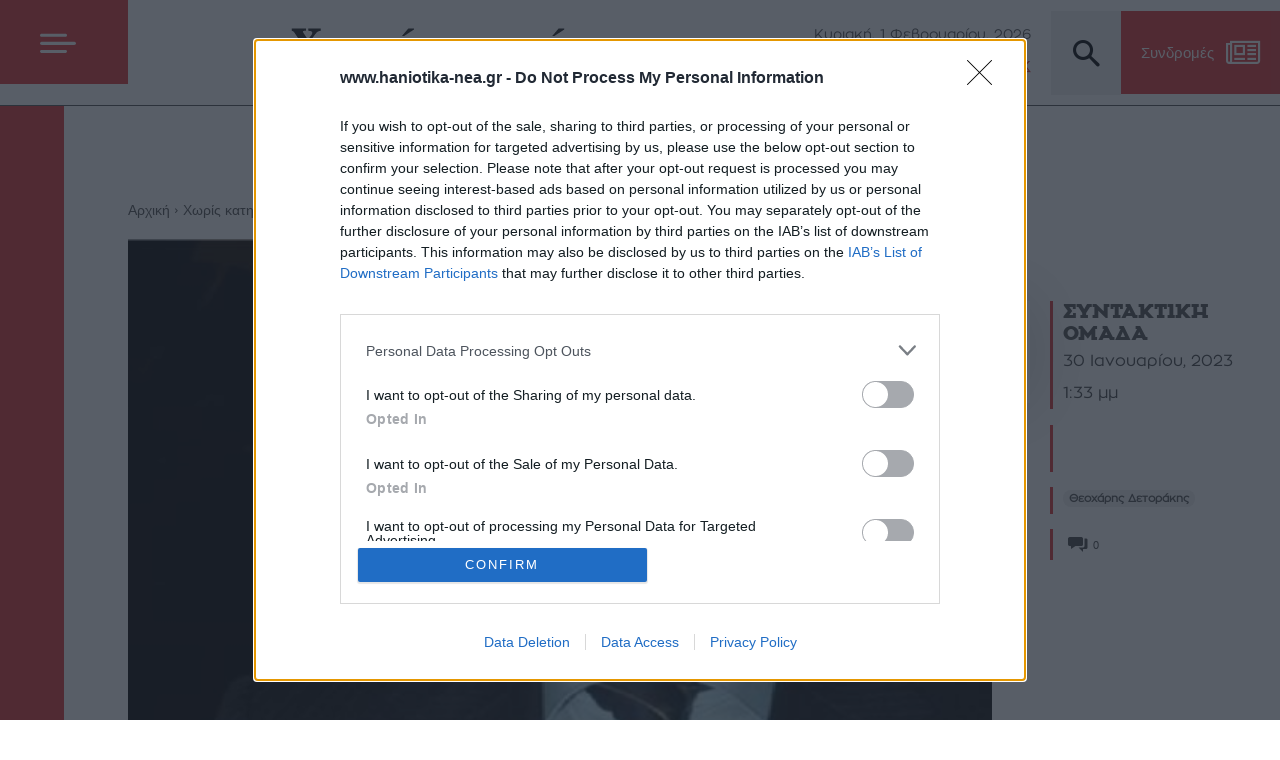

--- FILE ---
content_type: text/html; charset=UTF-8
request_url: https://www.haniotika-nea.gr/apochairetismoi-ston-theochari-detoraki/
body_size: 69749
content:
<!doctype html >
<!--[if IE 8]>    <html class="ie8" lang="en"> <![endif]-->
<!--[if IE 9]>    <html class="ie9" lang="en"> <![endif]-->
<!--[if gt IE 8]><!--> <html lang="el" prefix="og: https://ogp.me/ns#"> <!--<![endif]-->
<head>
    <title>Αποχαιρετισμοί στον Θεοχάρη Δετοράκη - Χανιώτικα Νέα</title>
    <meta charset="UTF-8" />
    <meta name="viewport" content="width=device-width, initial-scale=1.0">
    <link rel="pingback" href="https://www.haniotika-nea.gr/xmlrpc.php" />
    <script type="text/javascript">
/* <![CDATA[ */
window.JetpackScriptData = {"site":{"icon":"","title":"Χανιώτικα Νέα","host":"unknown","is_wpcom_platform":false}};
/* ]]> */
</script>
	<style>img:is([sizes="auto" i], [sizes^="auto," i]) { contain-intrinsic-size: 3000px 1500px }</style>
	<link rel="icon" type="image/png" href="https://www.haniotika-nea.gr/media/2020/10/favicon.png"><link rel="apple-touch-icon" sizes="76x76" href="https://www.haniotika-nea.gr/media/2020/10/favicon-300x300-1.png"/><link rel="apple-touch-icon" sizes="120x120" href="https://www.haniotika-nea.gr/media/2020/10/favicon-300x300-1.png"/><link rel="apple-touch-icon" sizes="152x152" href="https://www.haniotika-nea.gr/media/2020/10/favicon-300x300-1.png"/><link rel="apple-touch-icon" sizes="114x114" href="https://www.haniotika-nea.gr/media/2020/10/favicon-300x300-1.png"/><link rel="apple-touch-icon" sizes="144x144" href="https://www.haniotika-nea.gr/media/2020/10/favicon-300x300-1.png"/>
<!-- Search Engine Optimization by Rank Math - https://rankmath.com/ -->
<meta name="description" content="Δέσποινα Αθανασιάδου - Στεφανουδάκη"/>
<meta name="robots" content="follow, index, max-snippet:-1, max-video-preview:-1, max-image-preview:large"/>
<link rel="canonical" href="https://www.haniotika-nea.gr/apochairetismoi-ston-theochari-detoraki/" />
<meta property="og:locale" content="el_GR" />
<meta property="og:type" content="article" />
<meta property="og:title" content="Αποχαιρετισμοί στον Θεοχάρη Δετοράκη - Χανιώτικα Νέα" />
<meta property="og:description" content="Δέσποινα Αθανασιάδου - Στεφανουδάκη" />
<meta property="og:url" content="https://www.haniotika-nea.gr/apochairetismoi-ston-theochari-detoraki/" />
<meta property="og:site_name" content="Χανιώτικα Νέα" />
<meta property="article:tag" content="Θεοχάρης Δετοράκης" />
<meta property="article:section" content="Χωρίς κατηγορία" />
<meta property="og:image" content="https://www.haniotika-nea.gr/media/2023/01/detorakis.jpeg" />
<meta property="og:image:secure_url" content="https://www.haniotika-nea.gr/media/2023/01/detorakis.jpeg" />
<meta property="og:image:width" content="768" />
<meta property="og:image:height" content="428" />
<meta property="og:image:alt" content="Δετοράκης" />
<meta property="og:image:type" content="image/jpeg" />
<meta property="article:published_time" content="2023-01-30T13:33:15+02:00" />
<meta name="twitter:card" content="summary_large_image" />
<meta name="twitter:title" content="Αποχαιρετισμοί στον Θεοχάρη Δετοράκη - Χανιώτικα Νέα" />
<meta name="twitter:description" content="Δέσποινα Αθανασιάδου - Στεφανουδάκη" />
<meta name="twitter:image" content="https://www.haniotika-nea.gr/media/2023/01/detorakis.jpeg" />
<meta name="twitter:label1" content="Written by" />
<meta name="twitter:data1" content="ΣΥΝΤΑΚΤΙΚΗ ΟΜΑΔΑ" />
<meta name="twitter:label2" content="Time to read" />
<meta name="twitter:data2" content="4 minutes" />
<script type="application/ld+json" class="rank-math-schema">{"@context":"https://schema.org","@graph":[{"@type":["NewsMediaOrganization","Organization"],"@id":"https://www.haniotika-nea.gr/#organization","name":"\u03a7\u03b1\u03bd\u03b9\u03ce\u03c4\u03b9\u03ba\u03b1 \u039d\u03ad\u03b1","url":"https://www.haniotika-nea.gr","logo":{"@type":"ImageObject","@id":"https://www.haniotika-nea.gr/#logo","url":"https://www.haniotika-nea.gr/media/2022/01/haniotika-nea-logo.png","contentUrl":"https://www.haniotika-nea.gr/media/2022/01/haniotika-nea-logo.png","caption":"\u03a7\u03b1\u03bd\u03b9\u03ce\u03c4\u03b9\u03ba\u03b1 \u039d\u03ad\u03b1","inLanguage":"el","width":"403","height":"70"}},{"@type":"WebSite","@id":"https://www.haniotika-nea.gr/#website","url":"https://www.haniotika-nea.gr","name":"\u03a7\u03b1\u03bd\u03b9\u03ce\u03c4\u03b9\u03ba\u03b1 \u039d\u03ad\u03b1","publisher":{"@id":"https://www.haniotika-nea.gr/#organization"},"inLanguage":"el"},{"@type":"ImageObject","@id":"https://www.haniotika-nea.gr/media/2023/01/detorakis.jpeg","url":"https://www.haniotika-nea.gr/media/2023/01/detorakis.jpeg","width":"768","height":"428","inLanguage":"el"},{"@type":"WebPage","@id":"https://www.haniotika-nea.gr/apochairetismoi-ston-theochari-detoraki/#webpage","url":"https://www.haniotika-nea.gr/apochairetismoi-ston-theochari-detoraki/","name":"\u0391\u03c0\u03bf\u03c7\u03b1\u03b9\u03c1\u03b5\u03c4\u03b9\u03c3\u03bc\u03bf\u03af \u03c3\u03c4\u03bf\u03bd \u0398\u03b5\u03bf\u03c7\u03ac\u03c1\u03b7 \u0394\u03b5\u03c4\u03bf\u03c1\u03ac\u03ba\u03b7 - \u03a7\u03b1\u03bd\u03b9\u03ce\u03c4\u03b9\u03ba\u03b1 \u039d\u03ad\u03b1","datePublished":"2023-01-30T13:33:15+02:00","dateModified":"2023-01-30T13:33:15+02:00","isPartOf":{"@id":"https://www.haniotika-nea.gr/#website"},"primaryImageOfPage":{"@id":"https://www.haniotika-nea.gr/media/2023/01/detorakis.jpeg"},"inLanguage":"el"},{"@type":"Person","@id":"https://www.haniotika-nea.gr/author/syntaktiki-omadad/","name":"\u03a3\u03a5\u039d\u03a4\u0391\u039a\u03a4\u0399\u039a\u0397 \u039f\u039c\u0391\u0394\u0391","url":"https://www.haniotika-nea.gr/author/syntaktiki-omadad/","image":{"@type":"ImageObject","@id":"http://www.haniotika-nea.gr/media/2015/08/\u03a3\u03a5\u039d\u03a4\u0391\u039a\u03a4\u0399\u039a\u0397-\u039f\u039c\u0391\u0394\u0391_avatar_1440489193-96x96.jpg","url":"http://www.haniotika-nea.gr/media/2015/08/\u03a3\u03a5\u039d\u03a4\u0391\u039a\u03a4\u0399\u039a\u0397-\u039f\u039c\u0391\u0394\u0391_avatar_1440489193-96x96.jpg","caption":"\u03a3\u03a5\u039d\u03a4\u0391\u039a\u03a4\u0399\u039a\u0397 \u039f\u039c\u0391\u0394\u0391","inLanguage":"el"},"sameAs":["http://www.haniotika-nea.gr"],"worksFor":{"@id":"https://www.haniotika-nea.gr/#organization"}},{"@type":"NewsArticle","headline":"\u0391\u03c0\u03bf\u03c7\u03b1\u03b9\u03c1\u03b5\u03c4\u03b9\u03c3\u03bc\u03bf\u03af \u03c3\u03c4\u03bf\u03bd \u0398\u03b5\u03bf\u03c7\u03ac\u03c1\u03b7 \u0394\u03b5\u03c4\u03bf\u03c1\u03ac\u03ba\u03b7 - \u03a7\u03b1\u03bd\u03b9\u03ce\u03c4\u03b9\u03ba\u03b1 \u039d\u03ad\u03b1","keywords":"\u0394\u03b5\u03c4\u03bf\u03c1\u03ac\u03ba\u03b7\u03c2","datePublished":"2023-01-30T13:33:15+02:00","dateModified":"2023-01-30T13:33:15+02:00","articleSection":"\u03a7\u03c9\u03c1\u03af\u03c2 \u03ba\u03b1\u03c4\u03b7\u03b3\u03bf\u03c1\u03af\u03b1","author":{"@id":"https://www.haniotika-nea.gr/author/syntaktiki-omadad/","name":"\u03a3\u03a5\u039d\u03a4\u0391\u039a\u03a4\u0399\u039a\u0397 \u039f\u039c\u0391\u0394\u0391"},"publisher":{"@id":"https://www.haniotika-nea.gr/#organization"},"description":"\u0394\u03ad\u03c3\u03c0\u03bf\u03b9\u03bd\u03b1 \u0391\u03b8\u03b1\u03bd\u03b1\u03c3\u03b9\u03ac\u03b4\u03bf\u03c5 - \u03a3\u03c4\u03b5\u03c6\u03b1\u03bd\u03bf\u03c5\u03b4\u03ac\u03ba\u03b7","name":"\u0391\u03c0\u03bf\u03c7\u03b1\u03b9\u03c1\u03b5\u03c4\u03b9\u03c3\u03bc\u03bf\u03af \u03c3\u03c4\u03bf\u03bd \u0398\u03b5\u03bf\u03c7\u03ac\u03c1\u03b7 \u0394\u03b5\u03c4\u03bf\u03c1\u03ac\u03ba\u03b7 - \u03a7\u03b1\u03bd\u03b9\u03ce\u03c4\u03b9\u03ba\u03b1 \u039d\u03ad\u03b1","@id":"https://www.haniotika-nea.gr/apochairetismoi-ston-theochari-detoraki/#richSnippet","isPartOf":{"@id":"https://www.haniotika-nea.gr/apochairetismoi-ston-theochari-detoraki/#webpage"},"image":{"@id":"https://www.haniotika-nea.gr/media/2023/01/detorakis.jpeg"},"inLanguage":"el","mainEntityOfPage":{"@id":"https://www.haniotika-nea.gr/apochairetismoi-ston-theochari-detoraki/#webpage"}}]}</script>
<!-- /Rank Math WordPress SEO plugin -->

<link rel='dns-prefetch' href='//stats.wp.com' />
<link rel='dns-prefetch' href='//v0.wordpress.com' />
<link rel="alternate" type="application/rss+xml" title="Ροή RSS &raquo; Χανιώτικα Νέα" href="https://www.haniotika-nea.gr/feed/" />
<link rel="alternate" type="application/rss+xml" title="Ροή Σχολίων &raquo; Χανιώτικα Νέα" href="https://www.haniotika-nea.gr/comments/feed/" />
<link rel="alternate" type="application/rss+xml" title="Ροή Σχολίων Χανιώτικα Νέα &raquo; Αποχαιρετισμοί στον Θεοχάρη Δετοράκη" href="https://www.haniotika-nea.gr/apochairetismoi-ston-theochari-detoraki/feed/" />
<script type="text/javascript">
/* <![CDATA[ */
window._wpemojiSettings = {"baseUrl":"https:\/\/s.w.org\/images\/core\/emoji\/16.0.1\/72x72\/","ext":".png","svgUrl":"https:\/\/s.w.org\/images\/core\/emoji\/16.0.1\/svg\/","svgExt":".svg","source":{"concatemoji":"https:\/\/www.haniotika-nea.gr\/wp-includes\/js\/wp-emoji-release.min.js?ver=6.8.3"}};
/*! This file is auto-generated */
!function(s,n){var o,i,e;function c(e){try{var t={supportTests:e,timestamp:(new Date).valueOf()};sessionStorage.setItem(o,JSON.stringify(t))}catch(e){}}function p(e,t,n){e.clearRect(0,0,e.canvas.width,e.canvas.height),e.fillText(t,0,0);var t=new Uint32Array(e.getImageData(0,0,e.canvas.width,e.canvas.height).data),a=(e.clearRect(0,0,e.canvas.width,e.canvas.height),e.fillText(n,0,0),new Uint32Array(e.getImageData(0,0,e.canvas.width,e.canvas.height).data));return t.every(function(e,t){return e===a[t]})}function u(e,t){e.clearRect(0,0,e.canvas.width,e.canvas.height),e.fillText(t,0,0);for(var n=e.getImageData(16,16,1,1),a=0;a<n.data.length;a++)if(0!==n.data[a])return!1;return!0}function f(e,t,n,a){switch(t){case"flag":return n(e,"\ud83c\udff3\ufe0f\u200d\u26a7\ufe0f","\ud83c\udff3\ufe0f\u200b\u26a7\ufe0f")?!1:!n(e,"\ud83c\udde8\ud83c\uddf6","\ud83c\udde8\u200b\ud83c\uddf6")&&!n(e,"\ud83c\udff4\udb40\udc67\udb40\udc62\udb40\udc65\udb40\udc6e\udb40\udc67\udb40\udc7f","\ud83c\udff4\u200b\udb40\udc67\u200b\udb40\udc62\u200b\udb40\udc65\u200b\udb40\udc6e\u200b\udb40\udc67\u200b\udb40\udc7f");case"emoji":return!a(e,"\ud83e\udedf")}return!1}function g(e,t,n,a){var r="undefined"!=typeof WorkerGlobalScope&&self instanceof WorkerGlobalScope?new OffscreenCanvas(300,150):s.createElement("canvas"),o=r.getContext("2d",{willReadFrequently:!0}),i=(o.textBaseline="top",o.font="600 32px Arial",{});return e.forEach(function(e){i[e]=t(o,e,n,a)}),i}function t(e){var t=s.createElement("script");t.src=e,t.defer=!0,s.head.appendChild(t)}"undefined"!=typeof Promise&&(o="wpEmojiSettingsSupports",i=["flag","emoji"],n.supports={everything:!0,everythingExceptFlag:!0},e=new Promise(function(e){s.addEventListener("DOMContentLoaded",e,{once:!0})}),new Promise(function(t){var n=function(){try{var e=JSON.parse(sessionStorage.getItem(o));if("object"==typeof e&&"number"==typeof e.timestamp&&(new Date).valueOf()<e.timestamp+604800&&"object"==typeof e.supportTests)return e.supportTests}catch(e){}return null}();if(!n){if("undefined"!=typeof Worker&&"undefined"!=typeof OffscreenCanvas&&"undefined"!=typeof URL&&URL.createObjectURL&&"undefined"!=typeof Blob)try{var e="postMessage("+g.toString()+"("+[JSON.stringify(i),f.toString(),p.toString(),u.toString()].join(",")+"));",a=new Blob([e],{type:"text/javascript"}),r=new Worker(URL.createObjectURL(a),{name:"wpTestEmojiSupports"});return void(r.onmessage=function(e){c(n=e.data),r.terminate(),t(n)})}catch(e){}c(n=g(i,f,p,u))}t(n)}).then(function(e){for(var t in e)n.supports[t]=e[t],n.supports.everything=n.supports.everything&&n.supports[t],"flag"!==t&&(n.supports.everythingExceptFlag=n.supports.everythingExceptFlag&&n.supports[t]);n.supports.everythingExceptFlag=n.supports.everythingExceptFlag&&!n.supports.flag,n.DOMReady=!1,n.readyCallback=function(){n.DOMReady=!0}}).then(function(){return e}).then(function(){var e;n.supports.everything||(n.readyCallback(),(e=n.source||{}).concatemoji?t(e.concatemoji):e.wpemoji&&e.twemoji&&(t(e.twemoji),t(e.wpemoji)))}))}((window,document),window._wpemojiSettings);
/* ]]> */
</script>
<!-- www.haniotika-nea.gr is managing ads with Advanced Ads 2.0.9 – https://wpadvancedads.com/ --><script id="hanio-ready">
			window.advanced_ads_ready=function(e,a){a=a||"complete";var d=function(e){return"interactive"===a?"loading"!==e:"complete"===e};d(document.readyState)?e():document.addEventListener("readystatechange",(function(a){d(a.target.readyState)&&e()}),{once:"interactive"===a})},window.advanced_ads_ready_queue=window.advanced_ads_ready_queue||[];		</script>
		<style id='wp-emoji-styles-inline-css' type='text/css'>

	img.wp-smiley, img.emoji {
		display: inline !important;
		border: none !important;
		box-shadow: none !important;
		height: 1em !important;
		width: 1em !important;
		margin: 0 0.07em !important;
		vertical-align: -0.1em !important;
		background: none !important;
		padding: 0 !important;
	}
</style>
<link rel='stylesheet' id='wp-block-library-css' href='https://www.haniotika-nea.gr/wp-includes/css/dist/block-library/style.min.css?ver=6.8.3' type='text/css' media='all' />
<style id='classic-theme-styles-inline-css' type='text/css'>
/*! This file is auto-generated */
.wp-block-button__link{color:#fff;background-color:#32373c;border-radius:9999px;box-shadow:none;text-decoration:none;padding:calc(.667em + 2px) calc(1.333em + 2px);font-size:1.125em}.wp-block-file__button{background:#32373c;color:#fff;text-decoration:none}
</style>
<style id='co-authors-plus-coauthors-style-inline-css' type='text/css'>
.wp-block-co-authors-plus-coauthors.is-layout-flow [class*=wp-block-co-authors-plus]{display:inline}

</style>
<style id='co-authors-plus-avatar-style-inline-css' type='text/css'>
.wp-block-co-authors-plus-avatar :where(img){height:auto;max-width:100%;vertical-align:bottom}.wp-block-co-authors-plus-coauthors.is-layout-flow .wp-block-co-authors-plus-avatar :where(img){vertical-align:middle}.wp-block-co-authors-plus-avatar:is(.alignleft,.alignright){display:table}.wp-block-co-authors-plus-avatar.aligncenter{display:table;margin-inline:auto}

</style>
<style id='co-authors-plus-image-style-inline-css' type='text/css'>
.wp-block-co-authors-plus-image{margin-bottom:0}.wp-block-co-authors-plus-image :where(img){height:auto;max-width:100%;vertical-align:bottom}.wp-block-co-authors-plus-coauthors.is-layout-flow .wp-block-co-authors-plus-image :where(img){vertical-align:middle}.wp-block-co-authors-plus-image:is(.alignfull,.alignwide) :where(img){width:100%}.wp-block-co-authors-plus-image:is(.alignleft,.alignright){display:table}.wp-block-co-authors-plus-image.aligncenter{display:table;margin-inline:auto}

</style>
<link rel='stylesheet' id='mediaelement-css' href='https://www.haniotika-nea.gr/wp-includes/js/mediaelement/mediaelementplayer-legacy.min.css?ver=4.2.17' type='text/css' media='all' />
<link rel='stylesheet' id='wp-mediaelement-css' href='https://www.haniotika-nea.gr/wp-includes/js/mediaelement/wp-mediaelement.min.css?ver=6.8.3' type='text/css' media='all' />
<style id='jetpack-sharing-buttons-style-inline-css' type='text/css'>
.jetpack-sharing-buttons__services-list{display:flex;flex-direction:row;flex-wrap:wrap;gap:0;list-style-type:none;margin:5px;padding:0}.jetpack-sharing-buttons__services-list.has-small-icon-size{font-size:12px}.jetpack-sharing-buttons__services-list.has-normal-icon-size{font-size:16px}.jetpack-sharing-buttons__services-list.has-large-icon-size{font-size:24px}.jetpack-sharing-buttons__services-list.has-huge-icon-size{font-size:36px}@media print{.jetpack-sharing-buttons__services-list{display:none!important}}.editor-styles-wrapper .wp-block-jetpack-sharing-buttons{gap:0;padding-inline-start:0}ul.jetpack-sharing-buttons__services-list.has-background{padding:1.25em 2.375em}
</style>
<style id='global-styles-inline-css' type='text/css'>
:root{--wp--preset--aspect-ratio--square: 1;--wp--preset--aspect-ratio--4-3: 4/3;--wp--preset--aspect-ratio--3-4: 3/4;--wp--preset--aspect-ratio--3-2: 3/2;--wp--preset--aspect-ratio--2-3: 2/3;--wp--preset--aspect-ratio--16-9: 16/9;--wp--preset--aspect-ratio--9-16: 9/16;--wp--preset--color--black: #000000;--wp--preset--color--cyan-bluish-gray: #abb8c3;--wp--preset--color--white: #ffffff;--wp--preset--color--pale-pink: #f78da7;--wp--preset--color--vivid-red: #cf2e2e;--wp--preset--color--luminous-vivid-orange: #ff6900;--wp--preset--color--luminous-vivid-amber: #fcb900;--wp--preset--color--light-green-cyan: #7bdcb5;--wp--preset--color--vivid-green-cyan: #00d084;--wp--preset--color--pale-cyan-blue: #8ed1fc;--wp--preset--color--vivid-cyan-blue: #0693e3;--wp--preset--color--vivid-purple: #9b51e0;--wp--preset--gradient--vivid-cyan-blue-to-vivid-purple: linear-gradient(135deg,rgba(6,147,227,1) 0%,rgb(155,81,224) 100%);--wp--preset--gradient--light-green-cyan-to-vivid-green-cyan: linear-gradient(135deg,rgb(122,220,180) 0%,rgb(0,208,130) 100%);--wp--preset--gradient--luminous-vivid-amber-to-luminous-vivid-orange: linear-gradient(135deg,rgba(252,185,0,1) 0%,rgba(255,105,0,1) 100%);--wp--preset--gradient--luminous-vivid-orange-to-vivid-red: linear-gradient(135deg,rgba(255,105,0,1) 0%,rgb(207,46,46) 100%);--wp--preset--gradient--very-light-gray-to-cyan-bluish-gray: linear-gradient(135deg,rgb(238,238,238) 0%,rgb(169,184,195) 100%);--wp--preset--gradient--cool-to-warm-spectrum: linear-gradient(135deg,rgb(74,234,220) 0%,rgb(151,120,209) 20%,rgb(207,42,186) 40%,rgb(238,44,130) 60%,rgb(251,105,98) 80%,rgb(254,248,76) 100%);--wp--preset--gradient--blush-light-purple: linear-gradient(135deg,rgb(255,206,236) 0%,rgb(152,150,240) 100%);--wp--preset--gradient--blush-bordeaux: linear-gradient(135deg,rgb(254,205,165) 0%,rgb(254,45,45) 50%,rgb(107,0,62) 100%);--wp--preset--gradient--luminous-dusk: linear-gradient(135deg,rgb(255,203,112) 0%,rgb(199,81,192) 50%,rgb(65,88,208) 100%);--wp--preset--gradient--pale-ocean: linear-gradient(135deg,rgb(255,245,203) 0%,rgb(182,227,212) 50%,rgb(51,167,181) 100%);--wp--preset--gradient--electric-grass: linear-gradient(135deg,rgb(202,248,128) 0%,rgb(113,206,126) 100%);--wp--preset--gradient--midnight: linear-gradient(135deg,rgb(2,3,129) 0%,rgb(40,116,252) 100%);--wp--preset--font-size--small: 11px;--wp--preset--font-size--medium: 20px;--wp--preset--font-size--large: 32px;--wp--preset--font-size--x-large: 42px;--wp--preset--font-size--regular: 15px;--wp--preset--font-size--larger: 50px;--wp--preset--spacing--20: 0.44rem;--wp--preset--spacing--30: 0.67rem;--wp--preset--spacing--40: 1rem;--wp--preset--spacing--50: 1.5rem;--wp--preset--spacing--60: 2.25rem;--wp--preset--spacing--70: 3.38rem;--wp--preset--spacing--80: 5.06rem;--wp--preset--shadow--natural: 6px 6px 9px rgba(0, 0, 0, 0.2);--wp--preset--shadow--deep: 12px 12px 50px rgba(0, 0, 0, 0.4);--wp--preset--shadow--sharp: 6px 6px 0px rgba(0, 0, 0, 0.2);--wp--preset--shadow--outlined: 6px 6px 0px -3px rgba(255, 255, 255, 1), 6px 6px rgba(0, 0, 0, 1);--wp--preset--shadow--crisp: 6px 6px 0px rgba(0, 0, 0, 1);}:where(.is-layout-flex){gap: 0.5em;}:where(.is-layout-grid){gap: 0.5em;}body .is-layout-flex{display: flex;}.is-layout-flex{flex-wrap: wrap;align-items: center;}.is-layout-flex > :is(*, div){margin: 0;}body .is-layout-grid{display: grid;}.is-layout-grid > :is(*, div){margin: 0;}:where(.wp-block-columns.is-layout-flex){gap: 2em;}:where(.wp-block-columns.is-layout-grid){gap: 2em;}:where(.wp-block-post-template.is-layout-flex){gap: 1.25em;}:where(.wp-block-post-template.is-layout-grid){gap: 1.25em;}.has-black-color{color: var(--wp--preset--color--black) !important;}.has-cyan-bluish-gray-color{color: var(--wp--preset--color--cyan-bluish-gray) !important;}.has-white-color{color: var(--wp--preset--color--white) !important;}.has-pale-pink-color{color: var(--wp--preset--color--pale-pink) !important;}.has-vivid-red-color{color: var(--wp--preset--color--vivid-red) !important;}.has-luminous-vivid-orange-color{color: var(--wp--preset--color--luminous-vivid-orange) !important;}.has-luminous-vivid-amber-color{color: var(--wp--preset--color--luminous-vivid-amber) !important;}.has-light-green-cyan-color{color: var(--wp--preset--color--light-green-cyan) !important;}.has-vivid-green-cyan-color{color: var(--wp--preset--color--vivid-green-cyan) !important;}.has-pale-cyan-blue-color{color: var(--wp--preset--color--pale-cyan-blue) !important;}.has-vivid-cyan-blue-color{color: var(--wp--preset--color--vivid-cyan-blue) !important;}.has-vivid-purple-color{color: var(--wp--preset--color--vivid-purple) !important;}.has-black-background-color{background-color: var(--wp--preset--color--black) !important;}.has-cyan-bluish-gray-background-color{background-color: var(--wp--preset--color--cyan-bluish-gray) !important;}.has-white-background-color{background-color: var(--wp--preset--color--white) !important;}.has-pale-pink-background-color{background-color: var(--wp--preset--color--pale-pink) !important;}.has-vivid-red-background-color{background-color: var(--wp--preset--color--vivid-red) !important;}.has-luminous-vivid-orange-background-color{background-color: var(--wp--preset--color--luminous-vivid-orange) !important;}.has-luminous-vivid-amber-background-color{background-color: var(--wp--preset--color--luminous-vivid-amber) !important;}.has-light-green-cyan-background-color{background-color: var(--wp--preset--color--light-green-cyan) !important;}.has-vivid-green-cyan-background-color{background-color: var(--wp--preset--color--vivid-green-cyan) !important;}.has-pale-cyan-blue-background-color{background-color: var(--wp--preset--color--pale-cyan-blue) !important;}.has-vivid-cyan-blue-background-color{background-color: var(--wp--preset--color--vivid-cyan-blue) !important;}.has-vivid-purple-background-color{background-color: var(--wp--preset--color--vivid-purple) !important;}.has-black-border-color{border-color: var(--wp--preset--color--black) !important;}.has-cyan-bluish-gray-border-color{border-color: var(--wp--preset--color--cyan-bluish-gray) !important;}.has-white-border-color{border-color: var(--wp--preset--color--white) !important;}.has-pale-pink-border-color{border-color: var(--wp--preset--color--pale-pink) !important;}.has-vivid-red-border-color{border-color: var(--wp--preset--color--vivid-red) !important;}.has-luminous-vivid-orange-border-color{border-color: var(--wp--preset--color--luminous-vivid-orange) !important;}.has-luminous-vivid-amber-border-color{border-color: var(--wp--preset--color--luminous-vivid-amber) !important;}.has-light-green-cyan-border-color{border-color: var(--wp--preset--color--light-green-cyan) !important;}.has-vivid-green-cyan-border-color{border-color: var(--wp--preset--color--vivid-green-cyan) !important;}.has-pale-cyan-blue-border-color{border-color: var(--wp--preset--color--pale-cyan-blue) !important;}.has-vivid-cyan-blue-border-color{border-color: var(--wp--preset--color--vivid-cyan-blue) !important;}.has-vivid-purple-border-color{border-color: var(--wp--preset--color--vivid-purple) !important;}.has-vivid-cyan-blue-to-vivid-purple-gradient-background{background: var(--wp--preset--gradient--vivid-cyan-blue-to-vivid-purple) !important;}.has-light-green-cyan-to-vivid-green-cyan-gradient-background{background: var(--wp--preset--gradient--light-green-cyan-to-vivid-green-cyan) !important;}.has-luminous-vivid-amber-to-luminous-vivid-orange-gradient-background{background: var(--wp--preset--gradient--luminous-vivid-amber-to-luminous-vivid-orange) !important;}.has-luminous-vivid-orange-to-vivid-red-gradient-background{background: var(--wp--preset--gradient--luminous-vivid-orange-to-vivid-red) !important;}.has-very-light-gray-to-cyan-bluish-gray-gradient-background{background: var(--wp--preset--gradient--very-light-gray-to-cyan-bluish-gray) !important;}.has-cool-to-warm-spectrum-gradient-background{background: var(--wp--preset--gradient--cool-to-warm-spectrum) !important;}.has-blush-light-purple-gradient-background{background: var(--wp--preset--gradient--blush-light-purple) !important;}.has-blush-bordeaux-gradient-background{background: var(--wp--preset--gradient--blush-bordeaux) !important;}.has-luminous-dusk-gradient-background{background: var(--wp--preset--gradient--luminous-dusk) !important;}.has-pale-ocean-gradient-background{background: var(--wp--preset--gradient--pale-ocean) !important;}.has-electric-grass-gradient-background{background: var(--wp--preset--gradient--electric-grass) !important;}.has-midnight-gradient-background{background: var(--wp--preset--gradient--midnight) !important;}.has-small-font-size{font-size: var(--wp--preset--font-size--small) !important;}.has-medium-font-size{font-size: var(--wp--preset--font-size--medium) !important;}.has-large-font-size{font-size: var(--wp--preset--font-size--large) !important;}.has-x-large-font-size{font-size: var(--wp--preset--font-size--x-large) !important;}
:where(.wp-block-post-template.is-layout-flex){gap: 1.25em;}:where(.wp-block-post-template.is-layout-grid){gap: 1.25em;}
:where(.wp-block-columns.is-layout-flex){gap: 2em;}:where(.wp-block-columns.is-layout-grid){gap: 2em;}
:root :where(.wp-block-pullquote){font-size: 1.5em;line-height: 1.6;}
</style>
<link rel='stylesheet' id='contact-form-7-css' href='https://www.haniotika-nea.gr/wp-content/plugins/contact-form-7/includes/css/styles.css?ver=6.1' type='text/css' media='all' />
<link rel='stylesheet' id='td-plugin-framework-css' href='https://www.haniotika-nea.gr/wp-content/plugins/td-api-plugin/css/style.css?ver=6.8.3' type='text/css' media='all' />
<link rel='stylesheet' id='algolia-satellite-css' href='https://www.haniotika-nea.gr/wp-content/plugins/search-with-typesense/assets/vendor/css/algolia-satellite.min.css?ver=61e3d5e205d603b7f9da' type='text/css' media='' />
<link rel='stylesheet' id='cm-typesense-frontend-style-css' href='https://www.haniotika-nea.gr/wp-content/plugins/search-with-typesense/build/frontend/style-instant-search.css?ver=61e3d5e205d603b7f9da' type='text/css' media='' />
<link rel='stylesheet' id='Newspaper-style-css' href='https://www.haniotika-nea.gr/wp-content/themes/Newspaper/style.css?ver=1.2.13' type='text/css' media='all' />
<link rel='stylesheet' id='xn-style-css' href='https://www.haniotika-nea.gr/wp-content/themes/xn_2025/style.css?ver=1.2.13' type='text/css' media='all' />
<link rel='stylesheet' id='xn-nikos-css' href='https://www.haniotika-nea.gr/wp-content/themes/xn_2025/nikos.css?ver=1.2.13' type='text/css' media='all' />
<link rel='stylesheet' id='xn-override-css' href='https://www.haniotika-nea.gr/wp-content/themes/xn_2025/css/override.css?ver=1.2.13' type='text/css' media='all' />
<link rel='stylesheet' id='special-page-style-css' href='https://www.haniotika-nea.gr/wp-content/themes/xn_2025/css/special-page.css?ver=1.2.13' type='text/css' media='all' />
<link rel='stylesheet' id='td-plugin-multi-purpose-css' href='https://www.haniotika-nea.gr/wp-content/plugins/td-composer/td-multi-purpose/style.css?ver=492e3cf54bd42df3b24a3de8e2307cafx' type='text/css' media='all' />
<link rel='stylesheet' id='font_awesome-css' href='https://www.haniotika-nea.gr/wp-content/plugins/td-composer/assets/fonts/font-awesome/font-awesome.css?ver=492e3cf54bd42df3b24a3de8e2307cafx' type='text/css' media='all' />
<link rel='stylesheet' id='td-theme-css' href='https://www.haniotika-nea.gr/wp-content/themes/xn_2025/style.css?ver=1.2.13' type='text/css' media='all' />
<style id='td-theme-inline-css' type='text/css'>@media (max-width:767px){.td-header-desktop-wrap{display:none}}@media (min-width:767px){.td-header-mobile-wrap{display:none}}</style>
<link rel='stylesheet' id='td-legacy-framework-front-style-css' href='https://www.haniotika-nea.gr/wp-content/plugins/td-composer/legacy/Newspaper/assets/css/td_legacy_main.css?ver=492e3cf54bd42df3b24a3de8e2307cafx' type='text/css' media='all' />
<link rel='stylesheet' id='td-standard-pack-framework-front-style-css' href='https://www.haniotika-nea.gr/wp-content/plugins/td-standard-pack/Newspaper/assets/css/td_standard_pack_main.css?ver=8ae1459a1d876d507918f73cef68310e' type='text/css' media='all' />
<link rel='stylesheet' id='tdb_style_cloud_templates_front-css' href='https://www.haniotika-nea.gr/wp-content/plugins/td-cloud-library/assets/css/tdb_main.css?ver=d578089f160957352b9b4ca6d880fd8f' type='text/css' media='all' />
<script type="text/javascript" src="https://www.haniotika-nea.gr/wp-includes/js/jquery/jquery.min.js?ver=3.7.1" id="jquery-core-js"></script>
<script type="text/javascript" src="https://www.haniotika-nea.gr/wp-includes/js/jquery/jquery-migrate.min.js?ver=3.4.1" id="jquery-migrate-js"></script>
<script type="text/javascript" id="advanced-ads-advanced-js-js-extra">
/* <![CDATA[ */
var advads_options = {"blog_id":"1","privacy":{"enabled":true,"custom-cookie-name":"","custom-cookie-value":"","consent-method":"iab_tcf_20","state":"unknown"}};
/* ]]> */
</script>
<script type="text/javascript" src="https://www.haniotika-nea.gr/wp-content/plugins/advanced-ads/public/assets/js/advanced.min.js?ver=2.0.9" id="advanced-ads-advanced-js-js"></script>
<link rel="https://api.w.org/" href="https://www.haniotika-nea.gr/wp-json/" /><link rel="alternate" title="JSON" type="application/json" href="https://www.haniotika-nea.gr/wp-json/wp/v2/posts/1076149" /><link rel="EditURI" type="application/rsd+xml" title="RSD" href="https://www.haniotika-nea.gr/xmlrpc.php?rsd" />
<meta name="generator" content="WordPress 6.8.3" />
<link rel='shortlink' href='https://wp.me/p4HOmx-4vXf' />
<link rel="alternate" title="oEmbed (JSON)" type="application/json+oembed" href="https://www.haniotika-nea.gr/wp-json/oembed/1.0/embed?url=https%3A%2F%2Fwww.haniotika-nea.gr%2Fapochairetismoi-ston-theochari-detoraki%2F" />
<link rel="alternate" title="oEmbed (XML)" type="text/xml+oembed" href="https://www.haniotika-nea.gr/wp-json/oembed/1.0/embed?url=https%3A%2F%2Fwww.haniotika-nea.gr%2Fapochairetismoi-ston-theochari-detoraki%2F&#038;format=xml" />
	<style>img#wpstats{display:none}</style>
		<meta name="facebook-domain-verification" content="c8dmjfw2oqor8f2gwgdjh9mumx275n" />            <script type="text/javascript">
                var _gaq = _gaq || [];
                _gaq.push(['_setAccount', 'UA-44808262-1']);
                _gaq.push(['_setDomainName', 'haniotika-nea.gr']);
                _gaq.push(['_trackPageview']);

                (function() {
                    var ga = document.createElement('script');
                    ga.type = 'text/javascript';
                    ga.async = true;
                    ga.src = ('https:' == document.location.protocol ? 'https://ssl' : 'http://www') + '.google-analytics.com/ga.js';
                    var s = document.getElementsByTagName('script')[0];
                    s.parentNode.insertBefore(ga, s);
                })();
            </script>
            <!-- Google tag (gtag.js) -->
            <script async src="https://www.googletagmanager.com/gtag/js?id=G-8B07R0G6HG"></script>
            <script>
                window.dataLayer = window.dataLayer || [];

                function gtag() {
                    dataLayer.push(arguments);
                }
                gtag('js', new Date());

                gtag('config', 'G-8B07R0G6HG');
            </script>
            <!-- Matomo -->
            <script type="text/javascript">
                var _paq = window._paq = window._paq || [];
                /* tracker methods like "setCustomDimension" should be called before "trackPageView" */
                _paq.push(['trackPageView']);
                _paq.push(['enableLinkTracking']);
                (function() {
                    var u = "//t.haniotika-nea.gr/";
                    _paq.push(['setTrackerUrl', u + 'matomo.php']);
                    _paq.push(['setSiteId', '1']);
                    var d = document,
                        g = d.createElement('script'),
                        s = d.getElementsByTagName('script')[0];
                    g.type = 'text/javascript';
                    g.async = true;
                    g.src = u + 'matomo.js';
                    s.parentNode.insertBefore(g, s);
                })();
            </script>
            <!-- End Matomo Code -->
    <script>
        window.tdb_global_vars = {"wpRestUrl":"https:\/\/www.haniotika-nea.gr\/wp-json\/","permalinkStructure":"\/%postname%\/"};
        window.tdb_p_autoload_vars = {"isAjax":false,"isAdminBarShowing":false,"autoloadStatus":"off","origPostEditUrl":null};
    </script>
    
    <style id="tdb-global-colors">:root{--accent-color:#fff}</style>

    
	
<!-- JS generated by theme -->

<script type="text/javascript" id="td-generated-header-js">
    
    

	    var tdBlocksArray = []; //here we store all the items for the current page

	    // td_block class - each ajax block uses a object of this class for requests
	    function tdBlock() {
		    this.id = '';
		    this.block_type = 1; //block type id (1-234 etc)
		    this.atts = '';
		    this.td_column_number = '';
		    this.td_current_page = 1; //
		    this.post_count = 0; //from wp
		    this.found_posts = 0; //from wp
		    this.max_num_pages = 0; //from wp
		    this.td_filter_value = ''; //current live filter value
		    this.is_ajax_running = false;
		    this.td_user_action = ''; // load more or infinite loader (used by the animation)
		    this.header_color = '';
		    this.ajax_pagination_infinite_stop = ''; //show load more at page x
	    }

        // td_js_generator - mini detector
        ( function () {
            var htmlTag = document.getElementsByTagName("html")[0];

	        if ( navigator.userAgent.indexOf("MSIE 10.0") > -1 ) {
                htmlTag.className += ' ie10';
            }

            if ( !!navigator.userAgent.match(/Trident.*rv\:11\./) ) {
                htmlTag.className += ' ie11';
            }

	        if ( navigator.userAgent.indexOf("Edge") > -1 ) {
                htmlTag.className += ' ieEdge';
            }

            if ( /(iPad|iPhone|iPod)/g.test(navigator.userAgent) ) {
                htmlTag.className += ' td-md-is-ios';
            }

            var user_agent = navigator.userAgent.toLowerCase();
            if ( user_agent.indexOf("android") > -1 ) {
                htmlTag.className += ' td-md-is-android';
            }

            if ( -1 !== navigator.userAgent.indexOf('Mac OS X')  ) {
                htmlTag.className += ' td-md-is-os-x';
            }

            if ( /chrom(e|ium)/.test(navigator.userAgent.toLowerCase()) ) {
               htmlTag.className += ' td-md-is-chrome';
            }

            if ( -1 !== navigator.userAgent.indexOf('Firefox') ) {
                htmlTag.className += ' td-md-is-firefox';
            }

            if ( -1 !== navigator.userAgent.indexOf('Safari') && -1 === navigator.userAgent.indexOf('Chrome') ) {
                htmlTag.className += ' td-md-is-safari';
            }

            if( -1 !== navigator.userAgent.indexOf('IEMobile') ){
                htmlTag.className += ' td-md-is-iemobile';
            }

        })();

        var tdLocalCache = {};

        ( function () {
            "use strict";

            tdLocalCache = {
                data: {},
                remove: function (resource_id) {
                    delete tdLocalCache.data[resource_id];
                },
                exist: function (resource_id) {
                    return tdLocalCache.data.hasOwnProperty(resource_id) && tdLocalCache.data[resource_id] !== null;
                },
                get: function (resource_id) {
                    return tdLocalCache.data[resource_id];
                },
                set: function (resource_id, cachedData) {
                    tdLocalCache.remove(resource_id);
                    tdLocalCache.data[resource_id] = cachedData;
                }
            };
        })();

    
    
var td_viewport_interval_list=[{"limitBottom":767,"sidebarWidth":228},{"limitBottom":1018,"sidebarWidth":300},{"limitBottom":1140,"sidebarWidth":324}];
var td_animation_stack_effect="type0";
var tds_animation_stack=true;
var td_animation_stack_specific_selectors=".entry-thumb, img, .td-lazy-img";
var td_animation_stack_general_selectors=".td-animation-stack img, .td-animation-stack .entry-thumb, .post img, .td-animation-stack .td-lazy-img";
var tdc_is_installed="yes";
var tdc_domain_active=false;
var td_ajax_url="https:\/\/www.haniotika-nea.gr\/wp-admin\/admin-ajax.php?td_theme_name=Newspaper&v=12.7.1";
var td_get_template_directory_uri="https:\/\/www.haniotika-nea.gr\/wp-content\/plugins\/td-composer\/legacy\/common";
var tds_snap_menu="";
var tds_logo_on_sticky="";
var tds_header_style="";
var td_please_wait="\u03a0\u03b1\u03c1\u03b1\u03ba\u03b1\u03bb\u03bf\u03cd\u03bc\u03b5 \u03c0\u03b5\u03c1\u03b9\u03bc\u03ad\u03bd\u03b5\u03c4\u03b5...";
var td_email_user_pass_incorrect="\u03a7\u03c1\u03ae\u03c3\u03c4\u03b7\u03c2 \u03ae \u03ba\u03c9\u03b4\u03b9\u03ba\u03cc\u03c2 \u03bb\u03b1\u03bd\u03b8\u03b1\u03c3\u03bc\u03ad\u03bd\u03bf\u03c2!";
var td_email_user_incorrect="Email \u03ae \u03cc\u03bd\u03bf\u03bc\u03b1 \u03c7\u03c1\u03ae\u03c3\u03c4\u03b7 \u03bb\u03b1\u03bd\u03b8\u03b1\u03c3\u03bc\u03ad\u03bd\u03bf!";
var td_email_incorrect="Email \u03bb\u03b1\u03bd\u03b8\u03b1\u03c3\u03bc\u03ad\u03bd\u03bf!";
var td_user_incorrect="Username incorrect!";
var td_email_user_empty="Email or username empty!";
var td_pass_empty="Pass empty!";
var td_pass_pattern_incorrect="Invalid Pass Pattern!";
var td_retype_pass_incorrect="Retyped Pass incorrect!";
var tds_more_articles_on_post_enable="";
var tds_more_articles_on_post_time_to_wait="";
var tds_more_articles_on_post_pages_distance_from_top=0;
var tds_captcha="";
var tds_theme_color_site_wide="#dd3333";
var tds_smart_sidebar="";
var tdThemeName="Newspaper";
var tdThemeNameWl="Newspaper";
var td_magnific_popup_translation_tPrev="\u03a0\u03c1\u03bf\u03b7\u03b3\u03bf\u03cd\u03bc\u03b5\u03bd\u03bf (\u039a\u03bf\u03c5\u03bc\u03c0\u03af \u03b1\u03c1\u03b9\u03c3\u03c4\u03b5\u03c1\u03bf\u03cd \u03b2\u03ad\u03bb\u03bf\u03c5\u03c2)";
var td_magnific_popup_translation_tNext="\u0395\u03c0\u03cc\u03bc\u03b5\u03bd\u03bf (\u039a\u03bf\u03c5\u03bc\u03c0\u03af \u03b4\u03b5\u03be\u03b9\u03bf\u03cd \u03b2\u03ad\u03bb\u03bf\u03c5\u03c2)";
var td_magnific_popup_translation_tCounter="%curr% \u03b1\u03c0\u03cc %total%";
var td_magnific_popup_translation_ajax_tError="\u03a4\u03bf \u03c0\u03b5\u03c1\u03b9\u03b5\u03c7\u03cc\u03bc\u03b5\u03bd\u03bf \u03b1\u03c0\u03cc %url% \u03b4\u03b5\u03bd \u03ae\u03c4\u03b1\u03bd \u03b4\u03c5\u03bd\u03b1\u03c4\u03cc \u03bd\u03b1 \u03c6\u03bf\u03c1\u03c4\u03c9\u03b8\u03b5\u03af.";
var td_magnific_popup_translation_image_tError="\u0397 \u03b5\u03b9\u03ba\u03cc\u03bd\u03b1 #%curr% \u03b4\u03b5\u03bd \u03ae\u03c4\u03b1\u03bd \u03b4\u03c5\u03bd\u03b1\u03c4\u03cc \u03bd\u03b1 \u03c6\u03bf\u03c1\u03c4\u03c9\u03b8\u03b5\u03af.";
var tdBlockNonce="763242cf96";
var tdMobileMenu="enabled";
var tdMobileSearch="enabled";
var tdDateNamesI18n={"month_names":["\u0399\u03b1\u03bd\u03bf\u03c5\u03ac\u03c1\u03b9\u03bf\u03c2","\u03a6\u03b5\u03b2\u03c1\u03bf\u03c5\u03ac\u03c1\u03b9\u03bf\u03c2","\u039c\u03ac\u03c1\u03c4\u03b9\u03bf\u03c2","\u0391\u03c0\u03c1\u03af\u03bb\u03b9\u03bf\u03c2","\u039c\u03ac\u03b9\u03bf\u03c2","\u0399\u03bf\u03cd\u03bd\u03b9\u03bf\u03c2","\u0399\u03bf\u03cd\u03bb\u03b9\u03bf\u03c2","\u0391\u03cd\u03b3\u03bf\u03c5\u03c3\u03c4\u03bf\u03c2","\u03a3\u03b5\u03c0\u03c4\u03ad\u03bc\u03b2\u03c1\u03b9\u03bf\u03c2","\u039f\u03ba\u03c4\u03ce\u03b2\u03c1\u03b9\u03bf\u03c2","\u039d\u03bf\u03ad\u03bc\u03b2\u03c1\u03b9\u03bf\u03c2","\u0394\u03b5\u03ba\u03ad\u03bc\u03b2\u03c1\u03b9\u03bf\u03c2"],"month_names_short":["\u0399\u03b1\u03bd","\u03a6\u03b5\u03b2","\u039c\u03b1\u03c1","\u0391\u03c0\u03c1","\u039c\u03ac\u03b9","\u0399\u03bf\u03cd\u03bd","\u0399\u03bf\u03cd\u03bb","\u0391\u03c5\u03b3","\u03a3\u03b5\u03c0","\u039f\u03ba\u03c4","\u039d\u03bf\u03ad","\u0394\u03b5\u03ba"],"day_names":["\u039a\u03c5\u03c1\u03b9\u03b1\u03ba\u03ae","\u0394\u03b5\u03c5\u03c4\u03ad\u03c1\u03b1","\u03a4\u03c1\u03af\u03c4\u03b7","\u03a4\u03b5\u03c4\u03ac\u03c1\u03c4\u03b7","\u03a0\u03ad\u03bc\u03c0\u03c4\u03b7","\u03a0\u03b1\u03c1\u03b1\u03c3\u03ba\u03b5\u03c5\u03ae","\u03a3\u03ac\u03b2\u03b2\u03b1\u03c4\u03bf"],"day_names_short":["\u039a\u03c5","\u0394\u03b5","\u03a4\u03c1","\u03a4\u03b5","\u03a0\u03b5","\u03a0\u03b1","\u03a3\u03b1"]};
var tdb_modal_confirm="Save";
var tdb_modal_cancel="Cancel";
var tdb_modal_confirm_alt="Yes";
var tdb_modal_cancel_alt="No";
var td_deploy_mode="deploy";
var td_ad_background_click_link="";
var td_ad_background_click_target="";
</script>


<!-- Header style compiled by theme -->

<style>@font-face{font-family:"Zona-Black-Slab-Black";src:local("Zona-Black-Slab-Black"),url("https://www.haniotika-nea.gr/media/fonts/Zona-Black-Slab-Black.woff") format("woff");font-display:swap}@font-face{font-family:"Zona-Pro-Regular";src:local("Zona-Pro-Regular"),url("https://www.haniotika-nea.gr/media/fonts/Zona-Pro-Regular.woff") format("woff");font-display:swap}@font-face{font-family:"Zona-Pro-Bold";src:local("Zona-Pro-Bold"),url("https://www.haniotika-nea.gr/media/fonts/Zona-Pro-Bold.woff") format("woff");font-display:swap}.td-page-content .widgettitle{color:#fff}.td_module_wrap .td-image-wrap:before{content:'';position:absolute;top:0;left:0;width:100%;height:100%;background-image:url(https://www.haniotika-nea.gr/media/2020/10/no-thumb-1-300x300-1.png);background-repeat:no-repeat;background-size:cover;background-position:center;z-index:-1}ul.sf-menu>.menu-item>a{font-family:Zona-Pro-Bold}.sf-menu ul .menu-item a{font-family:Zona-Pro-Bold}.td-mobile-content .td-mobile-main-menu>li>a{font-family:Zona-Pro-Bold}.td-mobile-content .sub-menu a{font-family:Zona-Pro-Regular}.td-header-wrap .td-logo-text-container .td-logo-text{font-family:Zona-Black-Slab-Black}.td-header-wrap .td-logo-text-container .td-tagline-text{font-family:Zona-Pro-Regular}#td-mobile-nav,#td-mobile-nav .wpb_button,.td-search-wrap-mob{font-family:Zona-Pro-Regular}.td-page-title,.td-category-title-holder .td-page-title{font-family:Zona-Black-Slab-Black}.td-page-content p,.td-page-content li,.td-page-content .td_block_text_with_title,.wpb_text_column p{font-family:Zona-Pro-Regular}.td-page-content h1,.wpb_text_column h1{font-family:Zona-Pro-Bold}.td-page-content h2,.wpb_text_column h2{font-family:Zona-Pro-Bold}.td-page-content h3,.wpb_text_column h3{font-family:Zona-Pro-Bold}.td-page-content h4,.wpb_text_column h4{font-family:Zona-Pro-Bold}.td-page-content h5,.wpb_text_column h5{font-family:Zona-Pro-Bold}.td-page-content h6,.wpb_text_column h6{font-family:Zona-Pro-Bold}body,p{font-family:Zona-Pro-Regular}.white-popup-block,.white-popup-block .wpb_button{font-family:Zona-Pro-Regular}:root{--td_theme_color:#dd3333;--td_slider_text:rgba(221,51,51,0.7);--td_container_transparent:transparent;--td_text_header_color:#515150;--td_mobile_menu_color:#dd3333;--td_mobile_gradient_one_mob:#dd3333;--td_mobile_gradient_two_mob:#dd3333;--td_mobile_text_active_color:#515150;--td_mobile_button_color_mob:#515150;--td_page_title_color:#515150;--td_page_content_color:#515150;--td_page_h_color:#515150;--td_login_hover_background:#dd0000;--td_login_gradient_one:rgba(221,51,51,0.8);--td_login_gradient_two:rgba(221,51,51,0.8)}@font-face{font-family:"Zona-Black-Slab-Black";src:local("Zona-Black-Slab-Black"),url("https://www.haniotika-nea.gr/media/fonts/Zona-Black-Slab-Black.woff") format("woff");font-display:swap}@font-face{font-family:"Zona-Pro-Regular";src:local("Zona-Pro-Regular"),url("https://www.haniotika-nea.gr/media/fonts/Zona-Pro-Regular.woff") format("woff");font-display:swap}@font-face{font-family:"Zona-Pro-Bold";src:local("Zona-Pro-Bold"),url("https://www.haniotika-nea.gr/media/fonts/Zona-Pro-Bold.woff") format("woff");font-display:swap}.td-header-style-12 .td-header-menu-wrap-full,.td-header-style-12 .td-affix,.td-grid-style-1.td-hover-1 .td-big-grid-post:hover .td-post-category,.td-grid-style-5.td-hover-1 .td-big-grid-post:hover .td-post-category,.td_category_template_3 .td-current-sub-category,.td_category_template_8 .td-category-header .td-category a.td-current-sub-category,.td_category_template_4 .td-category-siblings .td-category a:hover,.td_block_big_grid_9.td-grid-style-1 .td-post-category,.td_block_big_grid_9.td-grid-style-5 .td-post-category,.td-grid-style-6.td-hover-1 .td-module-thumb:after,.tdm-menu-active-style5 .td-header-menu-wrap .sf-menu>.current-menu-item>a,.tdm-menu-active-style5 .td-header-menu-wrap .sf-menu>.current-menu-ancestor>a,.tdm-menu-active-style5 .td-header-menu-wrap .sf-menu>.current-category-ancestor>a,.tdm-menu-active-style5 .td-header-menu-wrap .sf-menu>li>a:hover,.tdm-menu-active-style5 .td-header-menu-wrap .sf-menu>.sfHover>a{background-color:#dd3333}.td_mega_menu_sub_cats .cur-sub-cat,.td-mega-span h3 a:hover,.td_mod_mega_menu:hover .entry-title a,.header-search-wrap .result-msg a:hover,.td-header-top-menu .td-drop-down-search .td_module_wrap:hover .entry-title a,.td-header-top-menu .td-icon-search:hover,.td-header-wrap .result-msg a:hover,.top-header-menu li a:hover,.top-header-menu .current-menu-item>a,.top-header-menu .current-menu-ancestor>a,.top-header-menu .current-category-ancestor>a,.td-social-icon-wrap>a:hover,.td-header-sp-top-widget .td-social-icon-wrap a:hover,.td_mod_related_posts:hover h3>a,.td-post-template-11 .td-related-title .td-related-left:hover,.td-post-template-11 .td-related-title .td-related-right:hover,.td-post-template-11 .td-related-title .td-cur-simple-item,.td-post-template-11 .td_block_related_posts .td-next-prev-wrap a:hover,.td-category-header .td-pulldown-category-filter-link:hover,.td-category-siblings .td-subcat-dropdown a:hover,.td-category-siblings .td-subcat-dropdown a.td-current-sub-category,.footer-text-wrap .footer-email-wrap a,.footer-social-wrap a:hover,.td_module_17 .td-read-more a:hover,.td_module_18 .td-read-more a:hover,.td_module_19 .td-post-author-name a:hover,.td-pulldown-syle-2 .td-subcat-dropdown:hover .td-subcat-more span,.td-pulldown-syle-2 .td-subcat-dropdown:hover .td-subcat-more i,.td-pulldown-syle-3 .td-subcat-dropdown:hover .td-subcat-more span,.td-pulldown-syle-3 .td-subcat-dropdown:hover .td-subcat-more i,.tdm-menu-active-style3 .tdm-header.td-header-wrap .sf-menu>.current-category-ancestor>a,.tdm-menu-active-style3 .tdm-header.td-header-wrap .sf-menu>.current-menu-ancestor>a,.tdm-menu-active-style3 .tdm-header.td-header-wrap .sf-menu>.current-menu-item>a,.tdm-menu-active-style3 .tdm-header.td-header-wrap .sf-menu>.sfHover>a,.tdm-menu-active-style3 .tdm-header.td-header-wrap .sf-menu>li>a:hover{color:#dd3333}.td-mega-menu-page .wpb_content_element ul li a:hover,.td-theme-wrap .td-aj-search-results .td_module_wrap:hover .entry-title a,.td-theme-wrap .header-search-wrap .result-msg a:hover{color:#dd3333!important}.td_category_template_8 .td-category-header .td-category a.td-current-sub-category,.td_category_template_4 .td-category-siblings .td-category a:hover,.tdm-menu-active-style4 .tdm-header .sf-menu>.current-menu-item>a,.tdm-menu-active-style4 .tdm-header .sf-menu>.current-menu-ancestor>a,.tdm-menu-active-style4 .tdm-header .sf-menu>.current-category-ancestor>a,.tdm-menu-active-style4 .tdm-header .sf-menu>li>a:hover,.tdm-menu-active-style4 .tdm-header .sf-menu>.sfHover>a{border-color:#dd3333}.td-header-wrap .td-header-sp-top-widget .td-icon-font,.td-header-style-7 .td-header-top-menu .td-social-icon-wrap .td-icon-font{color:#848484}.td-header-wrap .td-header-menu-wrap-full,.td-header-menu-wrap.td-affix,.td-header-style-3 .td-header-main-menu,.td-header-style-3 .td-affix .td-header-main-menu,.td-header-style-4 .td-header-main-menu,.td-header-style-4 .td-affix .td-header-main-menu,.td-header-style-8 .td-header-menu-wrap.td-affix,.td-header-style-8 .td-header-top-menu-full{background-color:#ffffff}.td-boxed-layout .td-header-style-3 .td-header-menu-wrap,.td-boxed-layout .td-header-style-4 .td-header-menu-wrap,.td-header-style-3 .td_stretch_content .td-header-menu-wrap,.td-header-style-4 .td_stretch_content .td-header-menu-wrap{background-color:#ffffff!important}@media (min-width:1019px){.td-header-style-1 .td-header-sp-recs,.td-header-style-1 .td-header-sp-logo{margin-bottom:28px}}@media (min-width:768px) and (max-width:1018px){.td-header-style-1 .td-header-sp-recs,.td-header-style-1 .td-header-sp-logo{margin-bottom:14px}}.td-header-style-7 .td-header-top-menu{border-bottom:none}.sf-menu>.current-menu-item>a:after,.sf-menu>.current-menu-ancestor>a:after,.sf-menu>.current-category-ancestor>a:after,.sf-menu>li:hover>a:after,.sf-menu>.sfHover>a:after,.td_block_mega_menu .td-next-prev-wrap a:hover,.td-mega-span .td-post-category:hover,.td-header-wrap .black-menu .sf-menu>li>a:hover,.td-header-wrap .black-menu .sf-menu>.current-menu-ancestor>a,.td-header-wrap .black-menu .sf-menu>.sfHover>a,.td-header-wrap .black-menu .sf-menu>.current-menu-item>a,.td-header-wrap .black-menu .sf-menu>.current-menu-ancestor>a,.td-header-wrap .black-menu .sf-menu>.current-category-ancestor>a,.tdm-menu-active-style5 .tdm-header .td-header-menu-wrap .sf-menu>.current-menu-item>a,.tdm-menu-active-style5 .tdm-header .td-header-menu-wrap .sf-menu>.current-menu-ancestor>a,.tdm-menu-active-style5 .tdm-header .td-header-menu-wrap .sf-menu>.current-category-ancestor>a,.tdm-menu-active-style5 .tdm-header .td-header-menu-wrap .sf-menu>li>a:hover,.tdm-menu-active-style5 .tdm-header .td-header-menu-wrap .sf-menu>.sfHover>a{background-color:#dd3333}.td_block_mega_menu .td-next-prev-wrap a:hover,.tdm-menu-active-style4 .tdm-header .sf-menu>.current-menu-item>a,.tdm-menu-active-style4 .tdm-header .sf-menu>.current-menu-ancestor>a,.tdm-menu-active-style4 .tdm-header .sf-menu>.current-category-ancestor>a,.tdm-menu-active-style4 .tdm-header .sf-menu>li>a:hover,.tdm-menu-active-style4 .tdm-header .sf-menu>.sfHover>a{border-color:#dd3333}.header-search-wrap .td-drop-down-search:before{border-color:transparent transparent #dd3333 transparent}.td_mega_menu_sub_cats .cur-sub-cat,.td_mod_mega_menu:hover .entry-title a,.td-theme-wrap .sf-menu ul .td-menu-item>a:hover,.td-theme-wrap .sf-menu ul .sfHover>a,.td-theme-wrap .sf-menu ul .current-menu-ancestor>a,.td-theme-wrap .sf-menu ul .current-category-ancestor>a,.td-theme-wrap .sf-menu ul .current-menu-item>a,.tdm-menu-active-style3 .tdm-header.td-header-wrap .sf-menu>.current-menu-item>a,.tdm-menu-active-style3 .tdm-header.td-header-wrap .sf-menu>.current-menu-ancestor>a,.tdm-menu-active-style3 .tdm-header.td-header-wrap .sf-menu>.current-category-ancestor>a,.tdm-menu-active-style3 .tdm-header.td-header-wrap .sf-menu>li>a:hover,.tdm-menu-active-style3 .tdm-header.td-header-wrap .sf-menu>.sfHover>a{color:#dd3333}.td-header-wrap .td-header-menu-wrap .sf-menu>li>a,.td-header-wrap .td-header-menu-social .td-social-icon-wrap a,.td-header-style-4 .td-header-menu-social .td-social-icon-wrap i,.td-header-style-5 .td-header-menu-social .td-social-icon-wrap i,.td-header-style-6 .td-header-menu-social .td-social-icon-wrap i,.td-header-style-12 .td-header-menu-social .td-social-icon-wrap i,.td-header-wrap .header-search-wrap #td-header-search-button .td-icon-search{color:#5b5b5b}.td-header-wrap .td-header-menu-social+.td-search-wrapper #td-header-search-button:before{background-color:#5b5b5b}ul.sf-menu>.td-menu-item>a,.td-theme-wrap .td-header-menu-social{font-family:Zona-Pro-Bold}.sf-menu ul .td-menu-item a{font-family:Zona-Pro-Bold}.td-header-wrap .td-header-menu-social .td-social-icon-wrap a{color:#515150}.td-header-wrap .td-header-menu-social .td-social-icon-wrap:hover i{color:#dd3333}.td-theme-wrap .td-mega-span h3 a{color:#515150}.td-theme-wrap .td_mega_menu_sub_cats a{color:#515150}.td-theme-wrap .td_mod_mega_menu:hover .entry-title a,.td-theme-wrap .sf-menu .td_mega_menu_sub_cats .cur-sub-cat{color:#dd3333}.td-theme-wrap .sf-menu .td-mega-menu .td-post-category:hover,.td-theme-wrap .td-mega-menu .td-next-prev-wrap a:hover{background-color:#dd3333}.td-theme-wrap .td-mega-menu .td-next-prev-wrap a:hover{border-color:#dd3333}.td-theme-wrap .header-search-wrap .td-drop-down-search,.td-theme-wrap .td-header-sp-top-widget .td-drop-down-search,.td-theme-wrap #td-header-search{background-color:#f2f2f2}.td-theme-wrap #td-header-search,.td-theme-wrap .header-search-wrap .td-aj-search-results{border-color:#ffffff!important}.td-theme-wrap .td-aj-search-results .td-module-title a,.td-theme-wrap #td-header-search,.td-theme-wrap .header-search-wrap .result-msg a{color:#515150}.td-theme-wrap .header-search-wrap .td-drop-down-search .btn{background-color:#515150}.td-theme-wrap .header-search-wrap .td-drop-down-search .btn{color:#e0e0e0}.td-theme-wrap .header-search-wrap .td-drop-down-search .btn:hover,.td-theme-wrap .td-aj-search-results .td_module_wrap:hover .entry-title a,.td-theme-wrap .header-search-wrap .result-msg a:hover{color:#dd3333!important}.td-banner-wrap-full,.td-header-style-11 .td-logo-wrap-full{background-color:#ffffff}.td-header-style-11 .td-logo-wrap-full{border-bottom:0}@media (min-width:1019px){.td-header-style-2 .td-header-sp-recs,.td-header-style-5 .td-a-rec-id-header>div,.td-header-style-5 .td-g-rec-id-header>.adsbygoogle,.td-header-style-6 .td-a-rec-id-header>div,.td-header-style-6 .td-g-rec-id-header>.adsbygoogle,.td-header-style-7 .td-a-rec-id-header>div,.td-header-style-7 .td-g-rec-id-header>.adsbygoogle,.td-header-style-8 .td-a-rec-id-header>div,.td-header-style-8 .td-g-rec-id-header>.adsbygoogle,.td-header-style-12 .td-a-rec-id-header>div,.td-header-style-12 .td-g-rec-id-header>.adsbygoogle{margin-bottom:24px!important}}@media (min-width:768px) and (max-width:1018px){.td-header-style-2 .td-header-sp-recs,.td-header-style-5 .td-a-rec-id-header>div,.td-header-style-5 .td-g-rec-id-header>.adsbygoogle,.td-header-style-6 .td-a-rec-id-header>div,.td-header-style-6 .td-g-rec-id-header>.adsbygoogle,.td-header-style-7 .td-a-rec-id-header>div,.td-header-style-7 .td-g-rec-id-header>.adsbygoogle,.td-header-style-8 .td-a-rec-id-header>div,.td-header-style-8 .td-g-rec-id-header>.adsbygoogle,.td-header-style-12 .td-a-rec-id-header>div,.td-header-style-12 .td-g-rec-id-header>.adsbygoogle{margin-bottom:14px!important}}.td-header-wrap .td-logo-text-container .td-logo-text{color:#515150}.td-header-wrap .td-logo-text-container .td-tagline-text{color:#515150}.td-theme-wrap .sf-menu .td-normal-menu .sub-menu .td-menu-item>a{color:#515150}.td-theme-wrap .sf-menu .td-normal-menu .td-menu-item>a:hover,.td-theme-wrap .sf-menu .td-normal-menu .sfHover>a,.td-theme-wrap .sf-menu .td-normal-menu .current-menu-ancestor>a,.td-theme-wrap .sf-menu .td-normal-menu .current-category-ancestor>a,.td-theme-wrap .sf-menu .td-normal-menu .current-menu-item>a{color:#dd3333}.td-footer-wrapper,.td-footer-wrapper .td_block_template_7 .td-block-title>*,.td-footer-wrapper .td_block_template_17 .td-block-title,.td-footer-wrapper .td-block-title-wrap .td-wrapper-pulldown-filter{background-color:#353535}.td-footer-wrapper .footer-social-wrap i.td-icon-font:hover{color:#dd3333}.td-sub-footer-container{background-color:#000000}.td-sub-footer-container,.td-subfooter-menu li a{color:#7c7c7c}.post .td-post-header .entry-title{color:#515150}.td_module_15 .entry-title a{color:#515150}.td-module-meta-info .td-post-author-name a{color:#515150}.td-post-content,.td-post-content p{color:#515150}.td-post-content h1,.td-post-content h2,.td-post-content h3,.td-post-content h4,.td-post-content h5,.td-post-content h6{color:#515150}.post blockquote p,.page blockquote p{color:#515150}.post .td_quote_box,.page .td_quote_box{border-color:#515150}.block-title>span,.block-title>a,.widgettitle,body .td-trending-now-title,.wpb_tabs li a,.vc_tta-container .vc_tta-color-grey.vc_tta-tabs-position-top.vc_tta-style-classic .vc_tta-tabs-container .vc_tta-tab>a,.td-theme-wrap .td-related-title a,.woocommerce div.product .woocommerce-tabs ul.tabs li a,.woocommerce .product .products h2:not(.woocommerce-loop-product__title),.td-theme-wrap .td-block-title{font-family:Zona-Pro-Bold}.td_module_wrap .td-post-author-name a{font-family:Zona-Pro-Regular;font-size:12px;line-height:12px}.td-post-date .entry-date{font-family:Zona-Pro-Regular;font-size:12px;line-height:12px}.td-module-comments a,.td-post-views span,.td-post-comments a{font-family:Zona-Pro-Regular}.td-big-grid-meta .td-post-category,.td_module_wrap .td-post-category,.td-module-image .td-post-category{font-family:Zona-Pro-Regular}.top-header-menu>li>a,.td-weather-top-widget .td-weather-now .td-big-degrees,.td-weather-top-widget .td-weather-header .td-weather-city,.td-header-sp-top-menu .td_data_time{font-family:Zona-Pro-Regular}.top-header-menu .menu-item-has-children li a{font-family:Zona-Pro-Regular}.td_mod_mega_menu .item-details a{font-family:Zona-Pro-Bold}.td_mega_menu_sub_cats .block-mega-child-cats a{font-family:Zona-Pro-Regular}.td-subcat-filter .td-subcat-dropdown a,.td-subcat-filter .td-subcat-list a,.td-subcat-filter .td-subcat-dropdown span{font-family:Zona-Pro-Regular}.td-excerpt,.td_module_14 .td-excerpt{font-family:Zona-Pro-Regular;font-size:14px}.td-theme-slider.iosSlider-col-1 .td-module-title{font-family:Zona-Black-Slab-Black}.td-theme-slider.iosSlider-col-2 .td-module-title{font-family:Zona-Black-Slab-Black}.td-theme-slider.iosSlider-col-3 .td-module-title{font-family:Zona-Black-Slab-Black}.homepage-post .td-post-template-8 .td-post-header .entry-title{font-family:Zona-Black-Slab-Black}.td_module_wrap .td-module-title{font-family:Zona-Black-Slab-Black}.td_module_1 .td-module-title{font-family:Zona-Black-Slab-Black}.td_module_2 .td-module-title{font-family:Zona-Black-Slab-Black}.td_module_3 .td-module-title{font-family:Zona-Black-Slab-Black}.td_module_4 .td-module-title{font-family:Zona-Black-Slab-Black}.td_module_5 .td-module-title{font-family:Zona-Black-Slab-Black}.td_module_6 .td-module-title{font-family:Zona-Black-Slab-Black}.td_module_7 .td-module-title{font-family:Zona-Black-Slab-Black}.td_module_8 .td-module-title{font-family:Zona-Black-Slab-Black}.td_module_9 .td-module-title{font-family:Zona-Black-Slab-Black}.td_module_10 .td-module-title{font-family:Zona-Black-Slab-Black}.td_module_11 .td-module-title{font-family:Zona-Black-Slab-Black}.td_module_12 .td-module-title{font-family:Zona-Black-Slab-Black}.td_module_13 .td-module-title{font-family:Zona-Black-Slab-Black}.td_module_14 .td-module-title{font-family:Zona-Black-Slab-Black}.td_module_15 .entry-title{font-family:Zona-Black-Slab-Black}.td_module_16 .td-module-title{font-family:Zona-Black-Slab-Black}.td_module_17 .td-module-title{font-family:Zona-Black-Slab-Black}.td_module_18 .td-module-title{font-family:Zona-Black-Slab-Black}.td_module_19 .td-module-title{font-family:Zona-Black-Slab-Black}.td_block_trending_now .entry-title,.td-theme-slider .td-module-title,.td-big-grid-post .entry-title{font-family:Zona-Black-Slab-Black}.td_block_trending_now .entry-title{font-family:Zona-Black-Slab-Black}.td_module_mx1 .td-module-title{font-family:Zona-Black-Slab-Black}.td_module_mx2 .td-module-title{font-family:Zona-Black-Slab-Black}.td_module_mx3 .td-module-title{font-family:Zona-Black-Slab-Black}.td_module_mx4 .td-module-title{font-family:Zona-Black-Slab-Black}.td_module_mx5 .td-module-title{font-family:Zona-Black-Slab-Black}.td_module_mx6 .td-module-title{font-family:Zona-Black-Slab-Black}.td_module_mx7 .td-module-title{font-family:Zona-Black-Slab-Black}.td_module_mx8 .td-module-title{font-family:Zona-Black-Slab-Black}.td_module_mx9 .td-module-title{font-family:Zona-Black-Slab-Black}.td_module_mx10 .td-module-title{font-family:Zona-Black-Slab-Black}.td_module_mx11 .td-module-title{font-family:Zona-Black-Slab-Black}.td_module_mx12 .td-module-title{font-family:Zona-Black-Slab-Black}.td_module_mx13 .td-module-title{font-family:Zona-Black-Slab-Black}.td_module_mx14 .td-module-title{font-family:Zona-Black-Slab-Black}.td_module_mx15 .td-module-title{font-family:Zona-Black-Slab-Black}.td_module_mx16 .td-module-title{font-family:Zona-Black-Slab-Black}.td_module_mx17 .td-module-title{font-family:Zona-Black-Slab-Black}.td_module_mx18 .td-module-title{font-family:Zona-Black-Slab-Black}.td_module_mx19 .td-module-title{font-family:Zona-Black-Slab-Black}.td_module_mx20 .td-module-title{font-family:Zona-Black-Slab-Black}.td_module_mx21 .td-module-title{font-family:Zona-Black-Slab-Black}.td_module_mx22 .td-module-title{font-family:Zona-Black-Slab-Black}.td_module_mx23 .td-module-title{font-family:Zona-Black-Slab-Black}.td_module_mx24 .td-module-title{font-family:Zona-Black-Slab-Black}.td_module_mx25 .td-module-title{font-family:Zona-Black-Slab-Black}.td_module_mx26 .td-module-title{font-family:Zona-Black-Slab-Black}.td-big-grid-post.td-big-thumb .td-big-grid-meta,.td-big-thumb .td-big-grid-meta .entry-title{font-family:Zona-Black-Slab-Black}.td-big-grid-post.td-medium-thumb .td-big-grid-meta,.td-medium-thumb .td-big-grid-meta .entry-title{font-family:Zona-Black-Slab-Black}.td-big-grid-post.td-small-thumb .td-big-grid-meta,.td-small-thumb .td-big-grid-meta .entry-title{font-family:Zona-Black-Slab-Black}.td-big-grid-post.td-tiny-thumb .td-big-grid-meta,.td-tiny-thumb .td-big-grid-meta .entry-title{font-family:Zona-Black-Slab-Black}.post .td-post-header .entry-title{font-family:Zona-Black-Slab-Black}.td-post-template-default .td-post-header .entry-title{font-family:Zona-Black-Slab-Black}.td-post-template-1 .td-post-header .entry-title{font-family:Zona-Black-Slab-Black}.td-post-template-2 .td-post-header .entry-title{font-family:Zona-Black-Slab-Black}.td-post-template-3 .td-post-header .entry-title{font-family:Zona-Black-Slab-Black}.td-post-template-4 .td-post-header .entry-title{font-family:Zona-Black-Slab-Black}.td-post-template-5 .td-post-header .entry-title{font-family:Zona-Black-Slab-Black}.td-post-template-6 .td-post-header .entry-title{font-family:Zona-Black-Slab-Black}.td-post-template-7 .td-post-header .entry-title{font-family:Zona-Black-Slab-Black}.td-post-template-8 .td-post-header .entry-title{font-family:Zona-Black-Slab-Black}.td-post-template-9 .td-post-header .entry-title{font-family:Zona-Black-Slab-Black}.td-post-template-10 .td-post-header .entry-title{font-family:Zona-Black-Slab-Black}.td-post-template-11 .td-post-header .entry-title{font-family:Zona-Black-Slab-Black}.td-post-template-12 .td-post-header .entry-title{font-family:Zona-Black-Slab-Black}.td-post-template-13 .td-post-header .entry-title{font-family:Zona-Black-Slab-Black}.td-post-content p,.td-post-content{font-family:Zona-Pro-Regular}.post blockquote p,.page blockquote p,.td-post-text-content blockquote p{font-family:Zona-Pro-Regular;font-size:24px;font-style:normal;text-transform:none}.post .td_quote_box p,.page .td_quote_box p{font-family:Zona-Pro-Bold}.post .td_pull_quote p,.page .td_pull_quote p,.post .wp-block-pullquote blockquote p,.page .wp-block-pullquote blockquote p{font-family:Zona-Black-Slab-Black}.td-post-content li{font-family:Zona-Pro-Regular}.td-post-content h1{font-family:Zona-Pro-Bold}.td-post-content h2{font-family:Zona-Pro-Bold}.td-post-content h3{font-family:Zona-Pro-Bold}.td-post-content h4{font-family:Zona-Pro-Bold}.td-post-content h5{font-family:Zona-Pro-Bold}.td-post-content h6{font-family:Zona-Pro-Bold}.post .td-category a{font-family:Zona-Pro-Bold;font-size:16px}.post header .td-post-author-name,.post header .td-post-author-name a{font-family:Zona-Pro-Regular;font-size:20px}.post header .td-post-date .entry-date{font-family:Zona-Pro-Regular;font-size:16px}.post header .td-post-views span,.post header .td-post-comments{font-family:Zona-Pro-Regular}.post .td-post-source-tags a,.post .td-post-source-tags span{font-family:Zona-Pro-Bold;font-size:16px}.post .td-post-next-prev-content span{font-family:Zona-Pro-Bold}.post .td-post-next-prev-content a{font-family:Zona-Pro-Bold}.post .author-box-wrap .td-author-name a{font-family:Zona-Pro-Bold}.post .author-box-wrap .td-author-url a{font-family:Zona-Pro-Regular}.post .author-box-wrap .td-author-description{font-family:Zona-Pro-Regular}.wp-caption-text,.wp-caption-dd,.wp-block-image figcaption{font-family:Zona-Pro-Regular;font-size:12px;font-style:normal;text-transform:none}.td-post-template-default .td-post-sub-title,.td-post-template-1 .td-post-sub-title,.td-post-template-4 .td-post-sub-title,.td-post-template-5 .td-post-sub-title,.td-post-template-9 .td-post-sub-title,.td-post-template-10 .td-post-sub-title,.td-post-template-11 .td-post-sub-title{font-family:Zona-Pro-Regular;font-style:normal}.td_block_related_posts .entry-title a{font-family:Zona-Black-Slab-Black}.post .td-post-share-title{font-family:Zona-Pro-Regular}.td-post-template-2 .td-post-sub-title,.td-post-template-3 .td-post-sub-title,.td-post-template-6 .td-post-sub-title,.td-post-template-7 .td-post-sub-title,.td-post-template-8 .td-post-sub-title{font-family:Zona-Pro-Regular;font-style:normal}.footer-text-wrap{font-family:Zona-Pro-Regular}.td-sub-footer-copy{font-family:Zona-Pro-Regular}.td-sub-footer-menu ul li a{font-family:Zona-Pro-Bold}.entry-crumbs a,.entry-crumbs span,#bbpress-forums .bbp-breadcrumb a,#bbpress-forums .bbp-breadcrumb .bbp-breadcrumb-current{font-family:Zona-Pro-Regular}.td-trending-now-display-area .entry-title{font-family:Zona-Pro-Regular}.page-nav a,.page-nav span{font-family:Zona-Pro-Regular}#td-outer-wrap span.dropcap,#td-outer-wrap p.has-drop-cap:not(:focus)::first-letter{font-family:Zona-Black-Slab-Black}.widget_archive a,.widget_calendar,.widget_categories a,.widget_nav_menu a,.widget_meta a,.widget_pages a,.widget_recent_comments a,.widget_recent_entries a,.widget_text .textwidget,.widget_tag_cloud a,.widget_search input,.woocommerce .product-categories a,.widget_display_forums a,.widget_display_replies a,.widget_display_topics a,.widget_display_views a,.widget_display_stats{font-family:Zona-Pro-Regular}input[type="submit"],.td-read-more a,.vc_btn,.woocommerce a.button,.woocommerce button.button,.woocommerce #respond input#submit{font-family:Zona-Pro-Bold}.woocommerce .product a .woocommerce-loop-product__title,.woocommerce .widget.woocommerce .product_list_widget a,.woocommerce-cart .woocommerce .product-name a{font-family:Zona-Black-Slab-Black}.woocommerce .product .summary .product_title{font-family:Zona-Black-Slab-Black}.category .td-category a{font-family:Zona-Pro-Regular}@font-face{font-family:"Zona-Black-Slab-Black";src:local("Zona-Black-Slab-Black"),url("https://www.haniotika-nea.gr/media/fonts/Zona-Black-Slab-Black.woff") format("woff");font-display:swap}@font-face{font-family:"Zona-Pro-Regular";src:local("Zona-Pro-Regular"),url("https://www.haniotika-nea.gr/media/fonts/Zona-Pro-Regular.woff") format("woff");font-display:swap}@font-face{font-family:"Zona-Pro-Bold";src:local("Zona-Pro-Bold"),url("https://www.haniotika-nea.gr/media/fonts/Zona-Pro-Bold.woff") format("woff");font-display:swap}.td-page-content .widgettitle{color:#fff}.td_module_wrap .td-image-wrap:before{content:'';position:absolute;top:0;left:0;width:100%;height:100%;background-image:url(https://www.haniotika-nea.gr/media/2020/10/no-thumb-1-300x300-1.png);background-repeat:no-repeat;background-size:cover;background-position:center;z-index:-1}ul.sf-menu>.menu-item>a{font-family:Zona-Pro-Bold}.sf-menu ul .menu-item a{font-family:Zona-Pro-Bold}.td-mobile-content .td-mobile-main-menu>li>a{font-family:Zona-Pro-Bold}.td-mobile-content .sub-menu a{font-family:Zona-Pro-Regular}.td-header-wrap .td-logo-text-container .td-logo-text{font-family:Zona-Black-Slab-Black}.td-header-wrap .td-logo-text-container .td-tagline-text{font-family:Zona-Pro-Regular}#td-mobile-nav,#td-mobile-nav .wpb_button,.td-search-wrap-mob{font-family:Zona-Pro-Regular}.td-page-title,.td-category-title-holder .td-page-title{font-family:Zona-Black-Slab-Black}.td-page-content p,.td-page-content li,.td-page-content .td_block_text_with_title,.wpb_text_column p{font-family:Zona-Pro-Regular}.td-page-content h1,.wpb_text_column h1{font-family:Zona-Pro-Bold}.td-page-content h2,.wpb_text_column h2{font-family:Zona-Pro-Bold}.td-page-content h3,.wpb_text_column h3{font-family:Zona-Pro-Bold}.td-page-content h4,.wpb_text_column h4{font-family:Zona-Pro-Bold}.td-page-content h5,.wpb_text_column h5{font-family:Zona-Pro-Bold}.td-page-content h6,.wpb_text_column h6{font-family:Zona-Pro-Bold}body,p{font-family:Zona-Pro-Regular}.white-popup-block,.white-popup-block .wpb_button{font-family:Zona-Pro-Regular}:root{--td_theme_color:#dd3333;--td_slider_text:rgba(221,51,51,0.7);--td_container_transparent:transparent;--td_text_header_color:#515150;--td_mobile_menu_color:#dd3333;--td_mobile_gradient_one_mob:#dd3333;--td_mobile_gradient_two_mob:#dd3333;--td_mobile_text_active_color:#515150;--td_mobile_button_color_mob:#515150;--td_page_title_color:#515150;--td_page_content_color:#515150;--td_page_h_color:#515150;--td_login_hover_background:#dd0000;--td_login_gradient_one:rgba(221,51,51,0.8);--td_login_gradient_two:rgba(221,51,51,0.8)}@font-face{font-family:"Zona-Black-Slab-Black";src:local("Zona-Black-Slab-Black"),url("https://www.haniotika-nea.gr/media/fonts/Zona-Black-Slab-Black.woff") format("woff");font-display:swap}@font-face{font-family:"Zona-Pro-Regular";src:local("Zona-Pro-Regular"),url("https://www.haniotika-nea.gr/media/fonts/Zona-Pro-Regular.woff") format("woff");font-display:swap}@font-face{font-family:"Zona-Pro-Bold";src:local("Zona-Pro-Bold"),url("https://www.haniotika-nea.gr/media/fonts/Zona-Pro-Bold.woff") format("woff");font-display:swap}.td-header-style-12 .td-header-menu-wrap-full,.td-header-style-12 .td-affix,.td-grid-style-1.td-hover-1 .td-big-grid-post:hover .td-post-category,.td-grid-style-5.td-hover-1 .td-big-grid-post:hover .td-post-category,.td_category_template_3 .td-current-sub-category,.td_category_template_8 .td-category-header .td-category a.td-current-sub-category,.td_category_template_4 .td-category-siblings .td-category a:hover,.td_block_big_grid_9.td-grid-style-1 .td-post-category,.td_block_big_grid_9.td-grid-style-5 .td-post-category,.td-grid-style-6.td-hover-1 .td-module-thumb:after,.tdm-menu-active-style5 .td-header-menu-wrap .sf-menu>.current-menu-item>a,.tdm-menu-active-style5 .td-header-menu-wrap .sf-menu>.current-menu-ancestor>a,.tdm-menu-active-style5 .td-header-menu-wrap .sf-menu>.current-category-ancestor>a,.tdm-menu-active-style5 .td-header-menu-wrap .sf-menu>li>a:hover,.tdm-menu-active-style5 .td-header-menu-wrap .sf-menu>.sfHover>a{background-color:#dd3333}.td_mega_menu_sub_cats .cur-sub-cat,.td-mega-span h3 a:hover,.td_mod_mega_menu:hover .entry-title a,.header-search-wrap .result-msg a:hover,.td-header-top-menu .td-drop-down-search .td_module_wrap:hover .entry-title a,.td-header-top-menu .td-icon-search:hover,.td-header-wrap .result-msg a:hover,.top-header-menu li a:hover,.top-header-menu .current-menu-item>a,.top-header-menu .current-menu-ancestor>a,.top-header-menu .current-category-ancestor>a,.td-social-icon-wrap>a:hover,.td-header-sp-top-widget .td-social-icon-wrap a:hover,.td_mod_related_posts:hover h3>a,.td-post-template-11 .td-related-title .td-related-left:hover,.td-post-template-11 .td-related-title .td-related-right:hover,.td-post-template-11 .td-related-title .td-cur-simple-item,.td-post-template-11 .td_block_related_posts .td-next-prev-wrap a:hover,.td-category-header .td-pulldown-category-filter-link:hover,.td-category-siblings .td-subcat-dropdown a:hover,.td-category-siblings .td-subcat-dropdown a.td-current-sub-category,.footer-text-wrap .footer-email-wrap a,.footer-social-wrap a:hover,.td_module_17 .td-read-more a:hover,.td_module_18 .td-read-more a:hover,.td_module_19 .td-post-author-name a:hover,.td-pulldown-syle-2 .td-subcat-dropdown:hover .td-subcat-more span,.td-pulldown-syle-2 .td-subcat-dropdown:hover .td-subcat-more i,.td-pulldown-syle-3 .td-subcat-dropdown:hover .td-subcat-more span,.td-pulldown-syle-3 .td-subcat-dropdown:hover .td-subcat-more i,.tdm-menu-active-style3 .tdm-header.td-header-wrap .sf-menu>.current-category-ancestor>a,.tdm-menu-active-style3 .tdm-header.td-header-wrap .sf-menu>.current-menu-ancestor>a,.tdm-menu-active-style3 .tdm-header.td-header-wrap .sf-menu>.current-menu-item>a,.tdm-menu-active-style3 .tdm-header.td-header-wrap .sf-menu>.sfHover>a,.tdm-menu-active-style3 .tdm-header.td-header-wrap .sf-menu>li>a:hover{color:#dd3333}.td-mega-menu-page .wpb_content_element ul li a:hover,.td-theme-wrap .td-aj-search-results .td_module_wrap:hover .entry-title a,.td-theme-wrap .header-search-wrap .result-msg a:hover{color:#dd3333!important}.td_category_template_8 .td-category-header .td-category a.td-current-sub-category,.td_category_template_4 .td-category-siblings .td-category a:hover,.tdm-menu-active-style4 .tdm-header .sf-menu>.current-menu-item>a,.tdm-menu-active-style4 .tdm-header .sf-menu>.current-menu-ancestor>a,.tdm-menu-active-style4 .tdm-header .sf-menu>.current-category-ancestor>a,.tdm-menu-active-style4 .tdm-header .sf-menu>li>a:hover,.tdm-menu-active-style4 .tdm-header .sf-menu>.sfHover>a{border-color:#dd3333}.td-header-wrap .td-header-sp-top-widget .td-icon-font,.td-header-style-7 .td-header-top-menu .td-social-icon-wrap .td-icon-font{color:#848484}.td-header-wrap .td-header-menu-wrap-full,.td-header-menu-wrap.td-affix,.td-header-style-3 .td-header-main-menu,.td-header-style-3 .td-affix .td-header-main-menu,.td-header-style-4 .td-header-main-menu,.td-header-style-4 .td-affix .td-header-main-menu,.td-header-style-8 .td-header-menu-wrap.td-affix,.td-header-style-8 .td-header-top-menu-full{background-color:#ffffff}.td-boxed-layout .td-header-style-3 .td-header-menu-wrap,.td-boxed-layout .td-header-style-4 .td-header-menu-wrap,.td-header-style-3 .td_stretch_content .td-header-menu-wrap,.td-header-style-4 .td_stretch_content .td-header-menu-wrap{background-color:#ffffff!important}@media (min-width:1019px){.td-header-style-1 .td-header-sp-recs,.td-header-style-1 .td-header-sp-logo{margin-bottom:28px}}@media (min-width:768px) and (max-width:1018px){.td-header-style-1 .td-header-sp-recs,.td-header-style-1 .td-header-sp-logo{margin-bottom:14px}}.td-header-style-7 .td-header-top-menu{border-bottom:none}.sf-menu>.current-menu-item>a:after,.sf-menu>.current-menu-ancestor>a:after,.sf-menu>.current-category-ancestor>a:after,.sf-menu>li:hover>a:after,.sf-menu>.sfHover>a:after,.td_block_mega_menu .td-next-prev-wrap a:hover,.td-mega-span .td-post-category:hover,.td-header-wrap .black-menu .sf-menu>li>a:hover,.td-header-wrap .black-menu .sf-menu>.current-menu-ancestor>a,.td-header-wrap .black-menu .sf-menu>.sfHover>a,.td-header-wrap .black-menu .sf-menu>.current-menu-item>a,.td-header-wrap .black-menu .sf-menu>.current-menu-ancestor>a,.td-header-wrap .black-menu .sf-menu>.current-category-ancestor>a,.tdm-menu-active-style5 .tdm-header .td-header-menu-wrap .sf-menu>.current-menu-item>a,.tdm-menu-active-style5 .tdm-header .td-header-menu-wrap .sf-menu>.current-menu-ancestor>a,.tdm-menu-active-style5 .tdm-header .td-header-menu-wrap .sf-menu>.current-category-ancestor>a,.tdm-menu-active-style5 .tdm-header .td-header-menu-wrap .sf-menu>li>a:hover,.tdm-menu-active-style5 .tdm-header .td-header-menu-wrap .sf-menu>.sfHover>a{background-color:#dd3333}.td_block_mega_menu .td-next-prev-wrap a:hover,.tdm-menu-active-style4 .tdm-header .sf-menu>.current-menu-item>a,.tdm-menu-active-style4 .tdm-header .sf-menu>.current-menu-ancestor>a,.tdm-menu-active-style4 .tdm-header .sf-menu>.current-category-ancestor>a,.tdm-menu-active-style4 .tdm-header .sf-menu>li>a:hover,.tdm-menu-active-style4 .tdm-header .sf-menu>.sfHover>a{border-color:#dd3333}.header-search-wrap .td-drop-down-search:before{border-color:transparent transparent #dd3333 transparent}.td_mega_menu_sub_cats .cur-sub-cat,.td_mod_mega_menu:hover .entry-title a,.td-theme-wrap .sf-menu ul .td-menu-item>a:hover,.td-theme-wrap .sf-menu ul .sfHover>a,.td-theme-wrap .sf-menu ul .current-menu-ancestor>a,.td-theme-wrap .sf-menu ul .current-category-ancestor>a,.td-theme-wrap .sf-menu ul .current-menu-item>a,.tdm-menu-active-style3 .tdm-header.td-header-wrap .sf-menu>.current-menu-item>a,.tdm-menu-active-style3 .tdm-header.td-header-wrap .sf-menu>.current-menu-ancestor>a,.tdm-menu-active-style3 .tdm-header.td-header-wrap .sf-menu>.current-category-ancestor>a,.tdm-menu-active-style3 .tdm-header.td-header-wrap .sf-menu>li>a:hover,.tdm-menu-active-style3 .tdm-header.td-header-wrap .sf-menu>.sfHover>a{color:#dd3333}.td-header-wrap .td-header-menu-wrap .sf-menu>li>a,.td-header-wrap .td-header-menu-social .td-social-icon-wrap a,.td-header-style-4 .td-header-menu-social .td-social-icon-wrap i,.td-header-style-5 .td-header-menu-social .td-social-icon-wrap i,.td-header-style-6 .td-header-menu-social .td-social-icon-wrap i,.td-header-style-12 .td-header-menu-social .td-social-icon-wrap i,.td-header-wrap .header-search-wrap #td-header-search-button .td-icon-search{color:#5b5b5b}.td-header-wrap .td-header-menu-social+.td-search-wrapper #td-header-search-button:before{background-color:#5b5b5b}ul.sf-menu>.td-menu-item>a,.td-theme-wrap .td-header-menu-social{font-family:Zona-Pro-Bold}.sf-menu ul .td-menu-item a{font-family:Zona-Pro-Bold}.td-header-wrap .td-header-menu-social .td-social-icon-wrap a{color:#515150}.td-header-wrap .td-header-menu-social .td-social-icon-wrap:hover i{color:#dd3333}.td-theme-wrap .td-mega-span h3 a{color:#515150}.td-theme-wrap .td_mega_menu_sub_cats a{color:#515150}.td-theme-wrap .td_mod_mega_menu:hover .entry-title a,.td-theme-wrap .sf-menu .td_mega_menu_sub_cats .cur-sub-cat{color:#dd3333}.td-theme-wrap .sf-menu .td-mega-menu .td-post-category:hover,.td-theme-wrap .td-mega-menu .td-next-prev-wrap a:hover{background-color:#dd3333}.td-theme-wrap .td-mega-menu .td-next-prev-wrap a:hover{border-color:#dd3333}.td-theme-wrap .header-search-wrap .td-drop-down-search,.td-theme-wrap .td-header-sp-top-widget .td-drop-down-search,.td-theme-wrap #td-header-search{background-color:#f2f2f2}.td-theme-wrap #td-header-search,.td-theme-wrap .header-search-wrap .td-aj-search-results{border-color:#ffffff!important}.td-theme-wrap .td-aj-search-results .td-module-title a,.td-theme-wrap #td-header-search,.td-theme-wrap .header-search-wrap .result-msg a{color:#515150}.td-theme-wrap .header-search-wrap .td-drop-down-search .btn{background-color:#515150}.td-theme-wrap .header-search-wrap .td-drop-down-search .btn{color:#e0e0e0}.td-theme-wrap .header-search-wrap .td-drop-down-search .btn:hover,.td-theme-wrap .td-aj-search-results .td_module_wrap:hover .entry-title a,.td-theme-wrap .header-search-wrap .result-msg a:hover{color:#dd3333!important}.td-banner-wrap-full,.td-header-style-11 .td-logo-wrap-full{background-color:#ffffff}.td-header-style-11 .td-logo-wrap-full{border-bottom:0}@media (min-width:1019px){.td-header-style-2 .td-header-sp-recs,.td-header-style-5 .td-a-rec-id-header>div,.td-header-style-5 .td-g-rec-id-header>.adsbygoogle,.td-header-style-6 .td-a-rec-id-header>div,.td-header-style-6 .td-g-rec-id-header>.adsbygoogle,.td-header-style-7 .td-a-rec-id-header>div,.td-header-style-7 .td-g-rec-id-header>.adsbygoogle,.td-header-style-8 .td-a-rec-id-header>div,.td-header-style-8 .td-g-rec-id-header>.adsbygoogle,.td-header-style-12 .td-a-rec-id-header>div,.td-header-style-12 .td-g-rec-id-header>.adsbygoogle{margin-bottom:24px!important}}@media (min-width:768px) and (max-width:1018px){.td-header-style-2 .td-header-sp-recs,.td-header-style-5 .td-a-rec-id-header>div,.td-header-style-5 .td-g-rec-id-header>.adsbygoogle,.td-header-style-6 .td-a-rec-id-header>div,.td-header-style-6 .td-g-rec-id-header>.adsbygoogle,.td-header-style-7 .td-a-rec-id-header>div,.td-header-style-7 .td-g-rec-id-header>.adsbygoogle,.td-header-style-8 .td-a-rec-id-header>div,.td-header-style-8 .td-g-rec-id-header>.adsbygoogle,.td-header-style-12 .td-a-rec-id-header>div,.td-header-style-12 .td-g-rec-id-header>.adsbygoogle{margin-bottom:14px!important}}.td-header-wrap .td-logo-text-container .td-logo-text{color:#515150}.td-header-wrap .td-logo-text-container .td-tagline-text{color:#515150}.td-theme-wrap .sf-menu .td-normal-menu .sub-menu .td-menu-item>a{color:#515150}.td-theme-wrap .sf-menu .td-normal-menu .td-menu-item>a:hover,.td-theme-wrap .sf-menu .td-normal-menu .sfHover>a,.td-theme-wrap .sf-menu .td-normal-menu .current-menu-ancestor>a,.td-theme-wrap .sf-menu .td-normal-menu .current-category-ancestor>a,.td-theme-wrap .sf-menu .td-normal-menu .current-menu-item>a{color:#dd3333}.td-footer-wrapper,.td-footer-wrapper .td_block_template_7 .td-block-title>*,.td-footer-wrapper .td_block_template_17 .td-block-title,.td-footer-wrapper .td-block-title-wrap .td-wrapper-pulldown-filter{background-color:#353535}.td-footer-wrapper .footer-social-wrap i.td-icon-font:hover{color:#dd3333}.td-sub-footer-container{background-color:#000000}.td-sub-footer-container,.td-subfooter-menu li a{color:#7c7c7c}.post .td-post-header .entry-title{color:#515150}.td_module_15 .entry-title a{color:#515150}.td-module-meta-info .td-post-author-name a{color:#515150}.td-post-content,.td-post-content p{color:#515150}.td-post-content h1,.td-post-content h2,.td-post-content h3,.td-post-content h4,.td-post-content h5,.td-post-content h6{color:#515150}.post blockquote p,.page blockquote p{color:#515150}.post .td_quote_box,.page .td_quote_box{border-color:#515150}.block-title>span,.block-title>a,.widgettitle,body .td-trending-now-title,.wpb_tabs li a,.vc_tta-container .vc_tta-color-grey.vc_tta-tabs-position-top.vc_tta-style-classic .vc_tta-tabs-container .vc_tta-tab>a,.td-theme-wrap .td-related-title a,.woocommerce div.product .woocommerce-tabs ul.tabs li a,.woocommerce .product .products h2:not(.woocommerce-loop-product__title),.td-theme-wrap .td-block-title{font-family:Zona-Pro-Bold}.td_module_wrap .td-post-author-name a{font-family:Zona-Pro-Regular;font-size:12px;line-height:12px}.td-post-date .entry-date{font-family:Zona-Pro-Regular;font-size:12px;line-height:12px}.td-module-comments a,.td-post-views span,.td-post-comments a{font-family:Zona-Pro-Regular}.td-big-grid-meta .td-post-category,.td_module_wrap .td-post-category,.td-module-image .td-post-category{font-family:Zona-Pro-Regular}.top-header-menu>li>a,.td-weather-top-widget .td-weather-now .td-big-degrees,.td-weather-top-widget .td-weather-header .td-weather-city,.td-header-sp-top-menu .td_data_time{font-family:Zona-Pro-Regular}.top-header-menu .menu-item-has-children li a{font-family:Zona-Pro-Regular}.td_mod_mega_menu .item-details a{font-family:Zona-Pro-Bold}.td_mega_menu_sub_cats .block-mega-child-cats a{font-family:Zona-Pro-Regular}.td-subcat-filter .td-subcat-dropdown a,.td-subcat-filter .td-subcat-list a,.td-subcat-filter .td-subcat-dropdown span{font-family:Zona-Pro-Regular}.td-excerpt,.td_module_14 .td-excerpt{font-family:Zona-Pro-Regular;font-size:14px}.td-theme-slider.iosSlider-col-1 .td-module-title{font-family:Zona-Black-Slab-Black}.td-theme-slider.iosSlider-col-2 .td-module-title{font-family:Zona-Black-Slab-Black}.td-theme-slider.iosSlider-col-3 .td-module-title{font-family:Zona-Black-Slab-Black}.homepage-post .td-post-template-8 .td-post-header .entry-title{font-family:Zona-Black-Slab-Black}.td_module_wrap .td-module-title{font-family:Zona-Black-Slab-Black}.td_module_1 .td-module-title{font-family:Zona-Black-Slab-Black}.td_module_2 .td-module-title{font-family:Zona-Black-Slab-Black}.td_module_3 .td-module-title{font-family:Zona-Black-Slab-Black}.td_module_4 .td-module-title{font-family:Zona-Black-Slab-Black}.td_module_5 .td-module-title{font-family:Zona-Black-Slab-Black}.td_module_6 .td-module-title{font-family:Zona-Black-Slab-Black}.td_module_7 .td-module-title{font-family:Zona-Black-Slab-Black}.td_module_8 .td-module-title{font-family:Zona-Black-Slab-Black}.td_module_9 .td-module-title{font-family:Zona-Black-Slab-Black}.td_module_10 .td-module-title{font-family:Zona-Black-Slab-Black}.td_module_11 .td-module-title{font-family:Zona-Black-Slab-Black}.td_module_12 .td-module-title{font-family:Zona-Black-Slab-Black}.td_module_13 .td-module-title{font-family:Zona-Black-Slab-Black}.td_module_14 .td-module-title{font-family:Zona-Black-Slab-Black}.td_module_15 .entry-title{font-family:Zona-Black-Slab-Black}.td_module_16 .td-module-title{font-family:Zona-Black-Slab-Black}.td_module_17 .td-module-title{font-family:Zona-Black-Slab-Black}.td_module_18 .td-module-title{font-family:Zona-Black-Slab-Black}.td_module_19 .td-module-title{font-family:Zona-Black-Slab-Black}.td_block_trending_now .entry-title,.td-theme-slider .td-module-title,.td-big-grid-post .entry-title{font-family:Zona-Black-Slab-Black}.td_block_trending_now .entry-title{font-family:Zona-Black-Slab-Black}.td_module_mx1 .td-module-title{font-family:Zona-Black-Slab-Black}.td_module_mx2 .td-module-title{font-family:Zona-Black-Slab-Black}.td_module_mx3 .td-module-title{font-family:Zona-Black-Slab-Black}.td_module_mx4 .td-module-title{font-family:Zona-Black-Slab-Black}.td_module_mx5 .td-module-title{font-family:Zona-Black-Slab-Black}.td_module_mx6 .td-module-title{font-family:Zona-Black-Slab-Black}.td_module_mx7 .td-module-title{font-family:Zona-Black-Slab-Black}.td_module_mx8 .td-module-title{font-family:Zona-Black-Slab-Black}.td_module_mx9 .td-module-title{font-family:Zona-Black-Slab-Black}.td_module_mx10 .td-module-title{font-family:Zona-Black-Slab-Black}.td_module_mx11 .td-module-title{font-family:Zona-Black-Slab-Black}.td_module_mx12 .td-module-title{font-family:Zona-Black-Slab-Black}.td_module_mx13 .td-module-title{font-family:Zona-Black-Slab-Black}.td_module_mx14 .td-module-title{font-family:Zona-Black-Slab-Black}.td_module_mx15 .td-module-title{font-family:Zona-Black-Slab-Black}.td_module_mx16 .td-module-title{font-family:Zona-Black-Slab-Black}.td_module_mx17 .td-module-title{font-family:Zona-Black-Slab-Black}.td_module_mx18 .td-module-title{font-family:Zona-Black-Slab-Black}.td_module_mx19 .td-module-title{font-family:Zona-Black-Slab-Black}.td_module_mx20 .td-module-title{font-family:Zona-Black-Slab-Black}.td_module_mx21 .td-module-title{font-family:Zona-Black-Slab-Black}.td_module_mx22 .td-module-title{font-family:Zona-Black-Slab-Black}.td_module_mx23 .td-module-title{font-family:Zona-Black-Slab-Black}.td_module_mx24 .td-module-title{font-family:Zona-Black-Slab-Black}.td_module_mx25 .td-module-title{font-family:Zona-Black-Slab-Black}.td_module_mx26 .td-module-title{font-family:Zona-Black-Slab-Black}.td-big-grid-post.td-big-thumb .td-big-grid-meta,.td-big-thumb .td-big-grid-meta .entry-title{font-family:Zona-Black-Slab-Black}.td-big-grid-post.td-medium-thumb .td-big-grid-meta,.td-medium-thumb .td-big-grid-meta .entry-title{font-family:Zona-Black-Slab-Black}.td-big-grid-post.td-small-thumb .td-big-grid-meta,.td-small-thumb .td-big-grid-meta .entry-title{font-family:Zona-Black-Slab-Black}.td-big-grid-post.td-tiny-thumb .td-big-grid-meta,.td-tiny-thumb .td-big-grid-meta .entry-title{font-family:Zona-Black-Slab-Black}.post .td-post-header .entry-title{font-family:Zona-Black-Slab-Black}.td-post-template-default .td-post-header .entry-title{font-family:Zona-Black-Slab-Black}.td-post-template-1 .td-post-header .entry-title{font-family:Zona-Black-Slab-Black}.td-post-template-2 .td-post-header .entry-title{font-family:Zona-Black-Slab-Black}.td-post-template-3 .td-post-header .entry-title{font-family:Zona-Black-Slab-Black}.td-post-template-4 .td-post-header .entry-title{font-family:Zona-Black-Slab-Black}.td-post-template-5 .td-post-header .entry-title{font-family:Zona-Black-Slab-Black}.td-post-template-6 .td-post-header .entry-title{font-family:Zona-Black-Slab-Black}.td-post-template-7 .td-post-header .entry-title{font-family:Zona-Black-Slab-Black}.td-post-template-8 .td-post-header .entry-title{font-family:Zona-Black-Slab-Black}.td-post-template-9 .td-post-header .entry-title{font-family:Zona-Black-Slab-Black}.td-post-template-10 .td-post-header .entry-title{font-family:Zona-Black-Slab-Black}.td-post-template-11 .td-post-header .entry-title{font-family:Zona-Black-Slab-Black}.td-post-template-12 .td-post-header .entry-title{font-family:Zona-Black-Slab-Black}.td-post-template-13 .td-post-header .entry-title{font-family:Zona-Black-Slab-Black}.td-post-content p,.td-post-content{font-family:Zona-Pro-Regular}.post blockquote p,.page blockquote p,.td-post-text-content blockquote p{font-family:Zona-Pro-Regular;font-size:24px;font-style:normal;text-transform:none}.post .td_quote_box p,.page .td_quote_box p{font-family:Zona-Pro-Bold}.post .td_pull_quote p,.page .td_pull_quote p,.post .wp-block-pullquote blockquote p,.page .wp-block-pullquote blockquote p{font-family:Zona-Black-Slab-Black}.td-post-content li{font-family:Zona-Pro-Regular}.td-post-content h1{font-family:Zona-Pro-Bold}.td-post-content h2{font-family:Zona-Pro-Bold}.td-post-content h3{font-family:Zona-Pro-Bold}.td-post-content h4{font-family:Zona-Pro-Bold}.td-post-content h5{font-family:Zona-Pro-Bold}.td-post-content h6{font-family:Zona-Pro-Bold}.post .td-category a{font-family:Zona-Pro-Bold;font-size:16px}.post header .td-post-author-name,.post header .td-post-author-name a{font-family:Zona-Pro-Regular;font-size:20px}.post header .td-post-date .entry-date{font-family:Zona-Pro-Regular;font-size:16px}.post header .td-post-views span,.post header .td-post-comments{font-family:Zona-Pro-Regular}.post .td-post-source-tags a,.post .td-post-source-tags span{font-family:Zona-Pro-Bold;font-size:16px}.post .td-post-next-prev-content span{font-family:Zona-Pro-Bold}.post .td-post-next-prev-content a{font-family:Zona-Pro-Bold}.post .author-box-wrap .td-author-name a{font-family:Zona-Pro-Bold}.post .author-box-wrap .td-author-url a{font-family:Zona-Pro-Regular}.post .author-box-wrap .td-author-description{font-family:Zona-Pro-Regular}.wp-caption-text,.wp-caption-dd,.wp-block-image figcaption{font-family:Zona-Pro-Regular;font-size:12px;font-style:normal;text-transform:none}.td-post-template-default .td-post-sub-title,.td-post-template-1 .td-post-sub-title,.td-post-template-4 .td-post-sub-title,.td-post-template-5 .td-post-sub-title,.td-post-template-9 .td-post-sub-title,.td-post-template-10 .td-post-sub-title,.td-post-template-11 .td-post-sub-title{font-family:Zona-Pro-Regular;font-style:normal}.td_block_related_posts .entry-title a{font-family:Zona-Black-Slab-Black}.post .td-post-share-title{font-family:Zona-Pro-Regular}.td-post-template-2 .td-post-sub-title,.td-post-template-3 .td-post-sub-title,.td-post-template-6 .td-post-sub-title,.td-post-template-7 .td-post-sub-title,.td-post-template-8 .td-post-sub-title{font-family:Zona-Pro-Regular;font-style:normal}.footer-text-wrap{font-family:Zona-Pro-Regular}.td-sub-footer-copy{font-family:Zona-Pro-Regular}.td-sub-footer-menu ul li a{font-family:Zona-Pro-Bold}.entry-crumbs a,.entry-crumbs span,#bbpress-forums .bbp-breadcrumb a,#bbpress-forums .bbp-breadcrumb .bbp-breadcrumb-current{font-family:Zona-Pro-Regular}.td-trending-now-display-area .entry-title{font-family:Zona-Pro-Regular}.page-nav a,.page-nav span{font-family:Zona-Pro-Regular}#td-outer-wrap span.dropcap,#td-outer-wrap p.has-drop-cap:not(:focus)::first-letter{font-family:Zona-Black-Slab-Black}.widget_archive a,.widget_calendar,.widget_categories a,.widget_nav_menu a,.widget_meta a,.widget_pages a,.widget_recent_comments a,.widget_recent_entries a,.widget_text .textwidget,.widget_tag_cloud a,.widget_search input,.woocommerce .product-categories a,.widget_display_forums a,.widget_display_replies a,.widget_display_topics a,.widget_display_views a,.widget_display_stats{font-family:Zona-Pro-Regular}input[type="submit"],.td-read-more a,.vc_btn,.woocommerce a.button,.woocommerce button.button,.woocommerce #respond input#submit{font-family:Zona-Pro-Bold}.woocommerce .product a .woocommerce-loop-product__title,.woocommerce .widget.woocommerce .product_list_widget a,.woocommerce-cart .woocommerce .product-name a{font-family:Zona-Black-Slab-Black}.woocommerce .product .summary .product_title{font-family:Zona-Black-Slab-Black}.category .td-category a{font-family:Zona-Pro-Regular}</style>

		<style type="text/css" id="wp-custom-css">
			#hustle-popup-id-1 .hustle-popup-content {
    max-width: 900px;
}
#hustle-popup-id-1 .hustle-content,
#hustle-popup-id-1 .hustle-content-wrap {
	padding: 0;
}
@media only screen and (max-width: 767px) {
	.bf-web {display: none;}
	.bf-mobile {
		display: block;
		width: 100%;
	}
}
@media only screen and (min-width: 768px) {
	.bf-web {display: block;}
	.bf-mobile {display: none;}
}

.xmas .top-menu-row:before {
	background-color: #CC0000;
}		</style>
		
<!-- Button style compiled by theme -->

<style>.tdm-btn-style1{background-color:#dd3333}.tdm-btn-style2:before{border-color:#dd3333}.tdm-btn-style2{color:#dd3333}.tdm-btn-style3{-webkit-box-shadow:0 2px 16px #dd3333;-moz-box-shadow:0 2px 16px #dd3333;box-shadow:0 2px 16px #dd3333}.tdm-btn-style3:hover{-webkit-box-shadow:0 4px 26px #dd3333;-moz-box-shadow:0 4px 26px #dd3333;box-shadow:0 4px 26px #dd3333}</style>


    <!-- InMobi Choice. Consent Manager Tag v3.0 (for TCF 2.2) -->
    <script type="text/javascript" async=true>
        (function() {
            var host = window.location.hostname;
            var element = document.createElement('script');
            var firstScript = document.getElementsByTagName('script')[0];
            var url = 'https://cmp.inmobi.com'
                .concat('/choice/', 'jWSVDapJ7baAF', '/', host, '/choice.js?tag_version=V3');
            var uspTries = 0;
            var uspTriesLimit = 3;
            element.async = true;
            element.type = 'text/javascript';
            element.src = url;

            firstScript.parentNode.insertBefore(element, firstScript);

            function makeStub() {
                var TCF_LOCATOR_NAME = '__tcfapiLocator';
                var queue = [];
                var win = window;
                var cmpFrame;

                function addFrame() {
                    var doc = win.document;
                    var otherCMP = !!(win.frames[TCF_LOCATOR_NAME]);

                    if (!otherCMP) {
                        if (doc.body) {
                            var iframe = doc.createElement('iframe');

                            iframe.style.cssText = 'display:none';
                            iframe.name = TCF_LOCATOR_NAME;
                            doc.body.appendChild(iframe);
                        } else {
                            setTimeout(addFrame, 5);
                        }
                    }
                    return !otherCMP;
                }

                function tcfAPIHandler() {
                    var gdprApplies;
                    var args = arguments;

                    if (!args.length) {
                        return queue;
                    } else if (args[0] === 'setGdprApplies') {
                        if (
                            args.length > 3 &&
                            args[2] === 2 &&
                            typeof args[3] === 'boolean'
                        ) {
                            gdprApplies = args[3];
                            if (typeof args[2] === 'function') {
                                args[2]('set', true);
                            }
                        }
                    } else if (args[0] === 'ping') {
                        var retr = {
                            gdprApplies: gdprApplies,
                            cmpLoaded: false,
                            cmpStatus: 'stub'
                        };

                        if (typeof args[2] === 'function') {
                            args[2](retr);
                        }
                    } else {
                        if (args[0] === 'init' && typeof args[3] === 'object') {
                            args[3] = Object.assign(args[3], {
                                tag_version: 'V3'
                            });
                        }
                        queue.push(args);
                    }
                }

                function postMessageEventHandler(event) {
                    var msgIsString = typeof event.data === 'string';
                    var json = {};

                    try {
                        if (msgIsString) {
                            json = JSON.parse(event.data);
                        } else {
                            json = event.data;
                        }
                    } catch (ignore) {}

                    var payload = json.__tcfapiCall;

                    if (payload) {
                        window.__tcfapi(
                            payload.command,
                            payload.version,
                            function(retValue, success) {
                                var returnMsg = {
                                    __tcfapiReturn: {
                                        returnValue: retValue,
                                        success: success,
                                        callId: payload.callId
                                    }
                                };
                                if (msgIsString) {
                                    returnMsg = JSON.stringify(returnMsg);
                                }
                                if (event && event.source && event.source.postMessage) {
                                    event.source.postMessage(returnMsg, '*');
                                }
                            },
                            payload.parameter
                        );
                    }
                }

                while (win) {
                    try {
                        if (win.frames[TCF_LOCATOR_NAME]) {
                            cmpFrame = win;
                            break;
                        }
                    } catch (ignore) {}

                    if (win === window.top) {
                        break;
                    }
                    win = win.parent;
                }
                if (!cmpFrame) {
                    addFrame();
                    win.__tcfapi = tcfAPIHandler;
                    win.addEventListener('message', postMessageEventHandler, false);
                }
            };

            makeStub();

            var uspStubFunction = function() {
                var arg = arguments;
                if (typeof window.__uspapi !== uspStubFunction) {
                    setTimeout(function() {
                        if (typeof window.__uspapi !== 'undefined') {
                            window.__uspapi.apply(window.__uspapi, arg);
                        }
                    }, 500);
                }
            };

            var checkIfUspIsReady = function() {
                uspTries++;
                if (window.__uspapi === uspStubFunction && uspTries < uspTriesLimit) {
                    console.warn('USP is not accessible');
                } else {
                    clearInterval(uspInterval);
                }
            };

            if (typeof window.__uspapi === 'undefined') {
                window.__uspapi = uspStubFunction;
                var uspInterval = setInterval(checkIfUspIsReady, 6000);
            }
        })();
    </script>
    <!-- End InMobi Choice. Consent Manager Tag v3.0 (for TCF 2.2) -->

	<style id="tdw-css-placeholder"></style>    <!-- Facebook Pixel Code -->
    <script>
        ! function(f, b, e, v, n, t, s) {
            if (f.fbq) return;
            n = f.fbq = function() {
                n.callMethod ?
                    n.callMethod.apply(n, arguments) : n.queue.push(arguments)
            };
            if (!f._fbq) f._fbq = n;
            n.push = n;
            n.loaded = !0;
            n.version = '2.0';
            n.queue = [];
            t = b.createElement(e);
            t.async = !0;
            t.src = v;
            s = b.getElementsByTagName(e)[0];
            s.parentNode.insertBefore(t, s)
        }(window, document, 'script',
            'https://connect.facebook.net/en_US/fbevents.js');
        fbq('init', '921393157946271');
        fbq('track', 'PageView');
    </script>
    <noscript><img height="1" width="1" style="display:none" src="https://www.facebook.com/tr?id=921393157946271&ev=PageView&noscript=1" /></noscript>
    <!-- End Facebook Pixel Code -->
    </head>

<body class="wp-singular post-template-default single single-post postid-1076149 single-format-standard wp-theme-Newspaper wp-child-theme-xn_2025 td-standard-pack tdm-menu-active-style5 apochairetismoi-ston-theochari-detoraki global-block-template-5 tdb_template_838509 white-menu aa-prefix-hanio- tdb-template  tdc-header-template td-animation-stack-type0 td-full-layout" itemscope="itemscope" itemtype="https://schema.org/WebPage">

<div class="td-scroll-up" data-style="style1"><i class="td-icon-menu-up"></i></div>
    <div class="td-menu-background" style="visibility:hidden"></div>
<div id="td-mobile-nav" style="visibility:hidden">
    <div class="td-mobile-container">
        <!-- mobile menu top section -->
        <div class="td-menu-socials-wrap">
            <!-- socials -->
            <div class="td-menu-socials">
                
        <span class="td-social-icon-wrap">
            <a target="_blank" href="https://www.facebook.com/haniotika.nea" title="Facebook">
                <i class="td-icon-font td-icon-facebook"></i>
                <span style="display: none">Facebook</span>
            </a>
        </span>
        <span class="td-social-icon-wrap">
            <a target="_blank" href="https://www.instagram.com/haniotikanea/" title="Instagram">
                <i class="td-icon-font td-icon-instagram"></i>
                <span style="display: none">Instagram</span>
            </a>
        </span>
        <span class="td-social-icon-wrap">
            <a target="_blank" href="http://www.haniotika-nea.gr/feed/" title="RSS">
                <i class="td-icon-font td-icon-rss"></i>
                <span style="display: none">RSS</span>
            </a>
        </span>
        <span class="td-social-icon-wrap">
            <a target="_blank" href="https://www.tiktok.com/@haniotikanea" title="TikTok">
                <i class="td-icon-font td-icon-tiktok"></i>
                <span style="display: none">TikTok</span>
            </a>
        </span>
        <span class="td-social-icon-wrap">
            <a target="_blank" href="https://twitter.com/HaniotikaNea" title="Twitter">
                <i class="td-icon-font td-icon-twitter"></i>
                <span style="display: none">Twitter</span>
            </a>
        </span>            </div>
            <!-- close button -->
            <div class="td-mobile-close">
                <span><i class="td-icon-close-mobile"></i></span>
            </div>
        </div>

        <!-- login section -->
        
        <!-- menu section -->
        <div class="td-mobile-content">
            <div class="menu-mobile-menu-container"><ul id="menu-mobile-menu" class="td-mobile-main-menu"><li id="menu-item-838136" class="menu-item menu-item-type-custom menu-item-object-custom menu-item-has-children menu-item-first menu-item-838136"><a href="#">ΕΙΔΗΣΕΙΣ<i class="td-icon-menu-right td-element-after"></i></a>
<ul class="sub-menu">
	<li id="menu-item-838137" class="menu-item menu-item-type-taxonomy menu-item-object-category menu-item-838137"><a href="https://www.haniotika-nea.gr/category/news/topika/">Τοπικά</a></li>
	<li id="menu-item-838138" class="menu-item menu-item-type-taxonomy menu-item-object-category menu-item-838138"><a href="https://www.haniotika-nea.gr/category/news/agrotika/">Αγροτικά</a></li>
	<li id="menu-item-838139" class="menu-item menu-item-type-taxonomy menu-item-object-category menu-item-838139"><a href="https://www.haniotika-nea.gr/category/news/politismo/">Πολιτισμός</a></li>
	<li id="menu-item-838141" class="menu-item menu-item-type-taxonomy menu-item-object-category menu-item-838141"><a href="https://www.haniotika-nea.gr/category/news/ellada/">Ελλάδα</a></li>
	<li id="menu-item-838143" class="menu-item menu-item-type-taxonomy menu-item-object-category menu-item-838143"><a href="https://www.haniotika-nea.gr/category/news/oikonomia/">Οικονομία</a></li>
	<li id="menu-item-838144" class="menu-item menu-item-type-taxonomy menu-item-object-category menu-item-838144"><a href="https://www.haniotika-nea.gr/category/news/diethni/">Διεθνή</a></li>
	<li id="menu-item-838145" class="menu-item menu-item-type-taxonomy menu-item-object-category menu-item-838145"><a href="https://www.haniotika-nea.gr/category/news/4-2-trochoi/">4 &amp; 2 Τροχοί</a></li>
	<li id="menu-item-838146" class="menu-item menu-item-type-taxonomy menu-item-object-category menu-item-838146"><a href="https://www.haniotika-nea.gr/category/istoria/">Ιστορία</a></li>
	<li id="menu-item-838147" class="menu-item menu-item-type-taxonomy menu-item-object-category menu-item-838147"><a href="https://www.haniotika-nea.gr/category/news/athlitika/">Αθλητικά</a></li>
	<li id="menu-item-838150" class="menu-item menu-item-type-taxonomy menu-item-object-category menu-item-838150"><a href="https://www.haniotika-nea.gr/category/news/politiki/">Πολιτική</a></li>
	<li id="menu-item-838156" class="menu-item menu-item-type-taxonomy menu-item-object-category menu-item-838156"><a href="https://www.haniotika-nea.gr/category/news/technologia-epistimi/">Τεχνολογία &#8211; Επιστήμη</a></li>
	<li id="menu-item-838158" class="menu-item menu-item-type-taxonomy menu-item-object-category menu-item-838158"><a href="https://www.haniotika-nea.gr/category/news/perivallon/">Περιβάλλον</a></li>
	<li id="menu-item-838159" class="menu-item menu-item-type-taxonomy menu-item-object-category menu-item-838159"><a href="https://www.haniotika-nea.gr/category/news/ygeia/">Υγεία</a></li>
	<li id="menu-item-838173" class="menu-item menu-item-type-taxonomy menu-item-object-category menu-item-838173"><a href="https://www.haniotika-nea.gr/category/news/maties-sti-showbiz/">Ματιές στη showbiz</a></li>
	<li id="menu-item-838175" class="menu-item menu-item-type-taxonomy menu-item-object-category menu-item-838175"><a href="https://www.haniotika-nea.gr/category/monimes-stiles/maties-ston-kosmo/">Ματιές στον κόσμο</a></li>
</ul>
</li>
<li id="menu-item-838255" class="menu-item menu-item-type-custom menu-item-object-custom menu-item-has-children menu-item-838255"><a href="#">ΜΟΝΙΜΕΣ ΣΤΗΛΕΣ<i class="td-icon-menu-right td-element-after"></i></a>
<ul class="sub-menu">
	<li id="menu-item-838267" class="menu-item menu-item-type-taxonomy menu-item-object-category menu-item-838267"><a href="https://www.haniotika-nea.gr/category/monimes-stiles/aformes/">Αφορμές</a></li>
	<li id="menu-item-838268" class="menu-item menu-item-type-taxonomy menu-item-object-category menu-item-838268"><a href="https://www.haniotika-nea.gr/category/monimes-stiles/en-stasis/">Εν &#8211; στάσεις</a></li>
	<li id="menu-item-838279" class="menu-item menu-item-type-taxonomy menu-item-object-category menu-item-838279"><a href="https://www.haniotika-nea.gr/category/monimes-stiles/epomeni-mera/">Επόμενη μέρα</a></li>
	<li id="menu-item-838293" class="menu-item menu-item-type-taxonomy menu-item-object-category menu-item-838293"><a href="https://www.haniotika-nea.gr/category/monimes-stiles/i-eyropi-en-tachei/">Η Ευρώπη εν τάχει</a></li>
	<li id="menu-item-838303" class="menu-item menu-item-type-taxonomy menu-item-object-category menu-item-838303"><a href="https://www.haniotika-nea.gr/category/news/maties-sti-showbiz/">Ματιές στη showbiz</a></li>
	<li id="menu-item-838304" class="menu-item menu-item-type-taxonomy menu-item-object-category menu-item-838304"><a href="https://www.haniotika-nea.gr/category/monimes-stiles/me-tin-eythyni-toy-pneymatos/">Με την ευθύνη του πνεύματος</a></li>
	<li id="menu-item-838312" class="menu-item menu-item-type-taxonomy menu-item-object-category menu-item-838312"><a href="https://www.haniotika-nea.gr/category/monimes-stiles/pneymatika-kai-kallitechnika-gegonota-toy-topoy-mas/">Πνευματικά και καλλιτεχνικά γεγονότα του τόπου μας</a></li>
	<li id="menu-item-838316" class="menu-item menu-item-type-taxonomy menu-item-object-category menu-item-838316"><a href="https://www.haniotika-nea.gr/category/monimes-stiles/ta-mystika-toy-kipoy/">Τα μυστικά του κήπου</a></li>
	<li id="menu-item-838317" class="menu-item menu-item-type-taxonomy menu-item-object-category menu-item-838317"><a href="https://www.haniotika-nea.gr/category/monimes-stiles/triti-gnomi/">Τρίτη Γνώμη</a></li>
	<li id="menu-item-838318" class="menu-item menu-item-type-taxonomy menu-item-object-category menu-item-838318"><a href="https://www.haniotika-nea.gr/category/monimes-stiles/chaniotes-toy-exoterikoy/">Χανιώτες του Εξωτερικού</a></li>
	<li id="menu-item-838320" class="menu-item menu-item-type-taxonomy menu-item-object-category menu-item-838320"><a href="https://www.haniotika-nea.gr/category/monimes-stiles/akrobasies/">Ακροβασιες</a></li>
	<li id="menu-item-838322" class="menu-item menu-item-type-taxonomy menu-item-object-category menu-item-838322"><a href="https://www.haniotika-nea.gr/category/monimes-stiles/aformi/">Αφορμή</a></li>
	<li id="menu-item-838323" class="menu-item menu-item-type-taxonomy menu-item-object-category menu-item-838323"><a href="https://www.haniotika-nea.gr/category/monimes-stiles/entos-ektos-epi-t-afta/">Εντός εκτός &amp; επί τ&#8217; αυτά</a></li>
	<li id="menu-item-838330" class="menu-item menu-item-type-taxonomy menu-item-object-category menu-item-838330"><a href="https://www.haniotika-nea.gr/category/monimes-stiles/eythyvola-kai-mi/">Ευθύβολα και μη</a></li>
	<li id="menu-item-838331" class="menu-item menu-item-type-taxonomy menu-item-object-category menu-item-838331"><a href="https://www.haniotika-nea.gr/category/monimes-stiles/efimeries/">Εφημερίες</a></li>
	<li id="menu-item-838337" class="menu-item menu-item-type-taxonomy menu-item-object-category menu-item-838337"><a href="https://www.haniotika-nea.gr/category/monimes-stiles/peri-topikon-kai-allon-daimonion/">Περί τοπικών και άλλων Δαιμονίων</a></li>
	<li id="menu-item-838339" class="menu-item menu-item-type-taxonomy menu-item-object-category menu-item-838339"><a href="https://www.haniotika-nea.gr/category/monimes-stiles/politismikoi-sfygmoi/">Πολιτισμικοί Σφυγμοί</a></li>
	<li id="menu-item-838340" class="menu-item menu-item-type-taxonomy menu-item-object-category menu-item-838340"><a href="https://www.haniotika-nea.gr/category/monimes-stiles/praxeis-poiiton/">Πράξεις Ποιητών</a></li>
	<li id="menu-item-838348" class="menu-item menu-item-type-taxonomy menu-item-object-category menu-item-838348"><a href="https://www.haniotika-nea.gr/category/filotelika-nea/">Φιλοτελικά Νέα</a></li>
	<li id="menu-item-838353" class="menu-item menu-item-type-taxonomy menu-item-object-category menu-item-838353"><a href="https://www.haniotika-nea.gr/category/monimes-stiles/afetiries/">Αφετηρίες</a></li>
	<li id="menu-item-838355" class="menu-item menu-item-type-taxonomy menu-item-object-category menu-item-838355"><a href="https://www.haniotika-nea.gr/category/monimes-stiles/giatroi-toy-kosmoy/">Γιατροί του Κόσμου</a></li>
	<li id="menu-item-838356" class="menu-item menu-item-type-taxonomy menu-item-object-category menu-item-838356"><a href="https://www.haniotika-nea.gr/category/monimes-stiles/epistoles-ikonomika-alla-me-apla-logia-kathe-deftera/">Επιστολές &#8211; Οικονομικά &amp; άλλα με απλά λόγια κάθε Δευτέρα</a></li>
	<li id="menu-item-838359" class="menu-item menu-item-type-taxonomy menu-item-object-category menu-item-838359"><a href="https://www.haniotika-nea.gr/category/monimes-stiles/imerologio-lotofagou/">Ημερολόγιο Λωτοφάγου</a></li>
	<li id="menu-item-838377" class="menu-item menu-item-type-taxonomy menu-item-object-category menu-item-838377"><a href="https://www.haniotika-nea.gr/category/monimes-stiles/mia-stasi-edo-mia-stasi-eki/">Μια στάση εδώ Μιά στάση εκεί</a></li>
	<li id="menu-item-838378" class="menu-item menu-item-type-taxonomy menu-item-object-category menu-item-838378"><a href="https://www.haniotika-nea.gr/category/monimes-stiles/mnimia-tou-nomou-chanion/">Μνημεία του Νομού Χανίων</a></li>
	<li id="menu-item-838379" class="menu-item menu-item-type-taxonomy menu-item-object-category menu-item-838379"><a href="https://www.haniotika-nea.gr/category/monimes-stiles/peridiavazontas/">Περιδιαβάζοντας</a></li>
	<li id="menu-item-838380" class="menu-item menu-item-type-taxonomy menu-item-object-category menu-item-838380"><a href="https://www.haniotika-nea.gr/category/monimes-stiles/politismos/">ΠολιτισμΩΣ</a></li>
	<li id="menu-item-838382" class="menu-item menu-item-type-taxonomy menu-item-object-category menu-item-838382"><a href="https://www.haniotika-nea.gr/category/monimes-stiles/prostasia-toy-politi-kai-kathimerinot/">Προστασία του Πολίτη και Καθημερινότητα</a></li>
</ul>
</li>
<li id="menu-item-838387" class="menu-item menu-item-type-taxonomy menu-item-object-category menu-item-838387"><a href="https://www.haniotika-nea.gr/category/scholia/">ΣΧΟΛΙΑ</a></li>
<li id="menu-item-838389" class="menu-item menu-item-type-taxonomy menu-item-object-category menu-item-838389"><a href="https://www.haniotika-nea.gr/category/diadromes/">ΔΙΑΔΡΟΜΕΣ</a></li>
<li id="menu-item-838391" class="menu-item menu-item-type-custom menu-item-object-custom menu-item-has-children menu-item-838391"><a href="#">WEB T.V<i class="td-icon-menu-right td-element-after"></i></a>
<ul class="sub-menu">
	<li id="menu-item-838393" class="menu-item menu-item-type-taxonomy menu-item-object-category menu-item-838393"><a href="https://www.haniotika-nea.gr/category/video/athlitika-videos/">Videos Αθλητισμού</a></li>
	<li id="menu-item-838396" class="menu-item menu-item-type-taxonomy menu-item-object-category menu-item-838396"><a href="https://www.haniotika-nea.gr/category/video/videos-ikonomias/">Videos Οικονομίας</a></li>
	<li id="menu-item-838399" class="menu-item menu-item-type-taxonomy menu-item-object-category menu-item-838399"><a href="https://www.haniotika-nea.gr/category/video/videos-igias/">Videos Υγείας</a></li>
	<li id="menu-item-838453" class="menu-item menu-item-type-taxonomy menu-item-object-category menu-item-838453"><a href="https://www.haniotika-nea.gr/category/video/deltia-idiseon/">Δελτία Ειδήσεων</a></li>
	<li id="menu-item-838394" class="menu-item menu-item-type-taxonomy menu-item-object-category menu-item-838394"><a href="https://www.haniotika-nea.gr/category/video/videos-idiseon/">Videos Ειδήσεων</a></li>
	<li id="menu-item-838397" class="menu-item menu-item-type-taxonomy menu-item-object-category menu-item-838397"><a href="https://www.haniotika-nea.gr/category/video/videos-politikis/">Videos Πολιτικής</a></li>
	<li id="menu-item-838400" class="menu-item menu-item-type-taxonomy menu-item-object-category menu-item-838400"><a href="https://www.haniotika-nea.gr/category/video/video-psichagogias/">Videos Ψυχαγωγίας</a></li>
	<li id="menu-item-838395" class="menu-item menu-item-type-taxonomy menu-item-object-category menu-item-838395"><a href="https://www.haniotika-nea.gr/category/video/video-michanokinitou-athlitismou/">Videos Μηχανοκίνητου Αθλητισμού</a></li>
	<li id="menu-item-838398" class="menu-item menu-item-type-taxonomy menu-item-object-category menu-item-838398"><a href="https://www.haniotika-nea.gr/category/video/videos-politismou/">Videos Πολιτισμού</a></li>
	<li id="menu-item-838406" class="menu-item menu-item-type-taxonomy menu-item-object-category menu-item-838406"><a href="https://www.haniotika-nea.gr/category/video/gefsis-tis-kritis/">Γεύσεις Κρήτης</a></li>
</ul>
</li>
<li id="menu-item-838408" class="menu-item menu-item-type-custom menu-item-object-custom menu-item-has-children menu-item-838408"><a href="#">ΧΡΗΣΙΜΑ<i class="td-icon-menu-right td-element-after"></i></a>
<ul class="sub-menu">
	<li id="menu-item-838413" class="menu-item menu-item-type-post_type menu-item-object-page menu-item-838413"><a href="https://www.haniotika-nea.gr/kinimatografi/">Κινηματογράφοι</a></li>
	<li id="menu-item-838412" class="menu-item menu-item-type-post_type menu-item-object-page menu-item-838412"><a href="https://www.haniotika-nea.gr/farmakia/">Φαρμακεία</a></li>
	<li id="menu-item-838410" class="menu-item menu-item-type-post_type menu-item-object-page menu-item-838410"><a href="https://www.haniotika-nea.gr/dromologia/">Δρομολόγια</a></li>
	<li id="menu-item-1210426" class="menu-item menu-item-type-post_type menu-item-object-page menu-item-1210426"><a href="https://www.haniotika-nea.gr/laikes-agores/">Λαϊκές αγορές</a></li>
	<li id="menu-item-838411" class="menu-item menu-item-type-post_type menu-item-object-page menu-item-838411"><a href="https://www.haniotika-nea.gr/chrisima-tilefona/">Χρήσιμα τηλέφωνα</a></li>
	<li id="menu-item-838409" class="menu-item menu-item-type-post_type menu-item-object-page menu-item-838409"><a href="https://www.haniotika-nea.gr/aggelies/">Μικρές Αγγελίες</a></li>
	<li id="menu-item-838482" class="menu-item menu-item-type-post_type menu-item-object-page menu-item-838482"><a href="https://www.haniotika-nea.gr/forma-kataggelias/">Βήμα στον αναγνώστη</a></li>
</ul>
</li>
<li id="menu-item-838414" class="menu-item menu-item-type-taxonomy menu-item-object-category menu-item-838414"><a href="https://www.haniotika-nea.gr/category/synergasies/">ΣΥΝΕΡΓΑΣΙΕΣ</a></li>
<li id="menu-item-838416" class="menu-item menu-item-type-taxonomy menu-item-object-category menu-item-838416"><a href="https://www.haniotika-nea.gr/category/epistoles/">ΕΠΙΣΤΟΛΕΣ</a></li>
<li id="menu-item-838418" class="menu-item menu-item-type-custom menu-item-object-custom menu-item-838418"><a href="http://shop.haniotika-nea.gr/">E-SHOP</a></li>
<li id="menu-item-838417" class="menu-item menu-item-type-post_type menu-item-object-page menu-item-838417"><a href="https://www.haniotika-nea.gr/epikoinonia/">ΕΠΙΚΟΙΝΩΝΙΑ</a></li>
</ul></div>        </div>
    </div>

    <!-- register/login section -->
    </div><div class="td-search-background" style="visibility:hidden"></div>
<div class="td-search-wrap-mob" style="visibility:hidden">
	<div class="td-drop-down-search">
		<form method="get" class="td-search-form" action="https://www.haniotika-nea.gr/">
			<!-- close button -->
			<div class="td-search-close">
				<span><i class="td-icon-close-mobile"></i></span>
			</div>
			<div role="search" class="td-search-input">
				<span>Αναζήτηση</span>
				<input id="td-header-search-mob" type="text" value="" name="s" autocomplete="off" />
			</div>
		</form>
		<div id="td-aj-search-mob" class="td-ajax-search-flex"></div>
	</div>
</div>

    <div id="td-outer-wrap" class="td-theme-wrap">
    
                    <div class="td-header-template-wrap" style="position: relative">
                                    <div class="td-header-mobile-wrap ">
                        <div id="tdi_1" class="tdc-zone"><div class="tdc_zone tdi_2  wpb_row td-pb-row"  >
<style scoped>.tdi_2{min-height:0}.td-header-mobile-wrap{position:relative;width:100%}</style><div id="tdi_3" class="tdc-row stretch_row_content td-stretch-content"><div id="header_mobile_row" class="vc_row tdi_4  wpb_row td-pb-row" >
<style scoped>.tdi_4,.tdi_4 .tdc-columns{min-height:0}.tdi_4,.tdi_4 .tdc-columns{display:block}.tdi_4 .tdc-columns{width:100%}.tdi_4:before,.tdi_4:after{display:table}</style><div class="vc_column tdi_6  wpb_column vc_column_container tdc-column td-pb-span12">
<style scoped>.tdi_6{vertical-align:baseline}.tdi_6>.wpb_wrapper,.tdi_6>.wpb_wrapper>.tdc-elements{display:block}.tdi_6>.wpb_wrapper>.tdc-elements{width:100%}.tdi_6>.wpb_wrapper>.vc_row_inner{width:auto}.tdi_6>.wpb_wrapper{width:auto;height:auto}</style><div class="wpb_wrapper" ><div class="td_block_wrap tdb_mobile_menu tdi_7 td-pb-border-top td_block_template_5 tdb-header-align"  data-td-block-uid="tdi_7" >
<style>@media (max-width:767px){.tdi_7{position:relative}}</style>
<style>.tdb-header-align{vertical-align:middle}.tdb_mobile_menu{margin-bottom:0;clear:none}.tdb_mobile_menu a{display:inline-block!important;position:relative;text-align:center;color:var(--td_theme_color,#4db2ec)}.tdb_mobile_menu a>span{display:flex;align-items:center;justify-content:center}.tdb_mobile_menu svg{height:auto}.tdb_mobile_menu svg,.tdb_mobile_menu svg *{fill:var(--td_theme_color,#4db2ec)}#tdc-live-iframe .tdb_mobile_menu a{pointer-events:none}.td-menu-mob-open-menu{overflow:hidden}.td-menu-mob-open-menu #td-outer-wrap{position:static}.tdi_7{display:inline-block}.tdi_7 .tdb-mobile-menu-button i{font-size:27px;width:54px;height:54px;line-height:54px}.tdi_7 .tdb-mobile-menu-button svg{width:27px}.tdi_7 .tdb-mobile-menu-button .tdb-mobile-menu-icon-svg{width:54px;height:54px}.tdi_7 .tdb-mobile-menu-button{color:#ffffff}.tdi_7 .tdb-mobile-menu-button svg,.tdi_7 .tdb-mobile-menu-button svg *{fill:#ffffff}</style>
<div class="tdi_7_rand_style td-element-style"><style>
/* phone */
@media (max-width: 767px)
{
.tdi_7_rand_style{
background-color:#dd3333 !important;
}
}
 </style></div><div class="tdb-block-inner td-fix-index"><span class="tdb-mobile-menu-button"><span class="tdb-mobile-menu-icon tdb-mobile-menu-icon-svg" ><svg version="1.1" xmlns="http://www.w3.org/2000/svg" viewBox="0 0 1024 1024"><path d="M701.932 354.129h-609.987c-21.862 0-39.639-17.766-39.639-39.598 0-21.852 17.777-39.639 39.639-39.639h609.976c21.862 0 39.629 17.787 39.629 39.639 0.010 21.832-17.756 39.598-39.619 39.598v0zM932.086 560.782h-840.172c-21.842 0-39.598-17.766-39.598-39.639 0-21.852 17.756-39.639 39.598-39.639h840.182c21.852 0 39.598 17.787 39.598 39.639 0 21.873-17.756 39.639-39.608 39.639v0zM701.932 767.395h-609.987c-21.862 0-39.629-17.746-39.629-39.578 0-21.873 17.766-39.66 39.629-39.66h609.987c21.842 0 39.608 17.787 39.608 39.66 0 21.821-17.766 39.578-39.608 39.578v0z"></path></svg></span></span></div></div> <!-- ./block --><div class="td_block_wrap tdb_header_logo tdi_8 td-pb-border-top td_block_template_5 tdb-header-align"  data-td-block-uid="tdi_8" >
<style>@media (max-width:767px){.tdi_8{width:90%!important}}</style>
<style>.tdb_header_logo{margin-bottom:0;clear:none}.tdb_header_logo .tdb-logo-a,.tdb_header_logo h1{display:flex;pointer-events:auto;align-items:flex-start}.tdb_header_logo h1{margin:0;line-height:0}.tdb_header_logo .tdb-logo-img-wrap img{display:block}.tdb_header_logo .tdb-logo-svg-wrap+.tdb-logo-img-wrap{display:none}.tdb_header_logo .tdb-logo-svg-wrap svg{width:50px;display:block;transition:fill .3s ease}.tdb_header_logo .tdb-logo-text-wrap{display:flex}.tdb_header_logo .tdb-logo-text-title,.tdb_header_logo .tdb-logo-text-tagline{-webkit-transition:all 0.2s ease;transition:all 0.2s ease}.tdb_header_logo .tdb-logo-text-title{background-size:cover;background-position:center center;font-size:75px;font-family:serif;line-height:1.1;color:#222;white-space:nowrap}.tdb_header_logo .tdb-logo-text-tagline{margin-top:2px;font-size:12px;font-family:serif;letter-spacing:1.8px;line-height:1;color:#767676}.tdb_header_logo .tdb-logo-icon{position:relative;font-size:46px;color:#000}.tdb_header_logo .tdb-logo-icon-svg{line-height:0}.tdb_header_logo .tdb-logo-icon-svg svg{width:46px;height:auto}.tdb_header_logo .tdb-logo-icon-svg svg,.tdb_header_logo .tdb-logo-icon-svg svg *{fill:#000}.tdi_8 .tdb-logo-a,.tdi_8 h1{align-items:center;justify-content:center}.tdi_8 .tdb-logo-svg-wrap{display:block}.tdi_8 .tdb-logo-svg-wrap+.tdb-logo-img-wrap{display:none}.tdi_8 .tdb-logo-img-wrap{display:block}.tdi_8 .tdb-logo-text-tagline{margin-top:2px;margin-left:0;display:none}.tdi_8 .tdb-logo-text-title{display:none}.tdi_8 .tdb-logo-text-wrap{flex-direction:column;align-items:flex-start}.tdi_8 .tdb-logo-icon{top:0px;display:block}@media (max-width:767px){.tdb_header_logo .tdb-logo-text-title{font-size:36px}}@media (max-width:767px){.tdb_header_logo .tdb-logo-text-tagline{font-size:11px}}@media (max-width:767px){.tdi_8 .tdb-logo-a,.tdi_8 h1{flex-direction:row}.tdi_8 .tdb-logo-svg-wrap{max-width:180px}.tdi_8 .tdb-logo-svg-wrap svg{width:180px!important;height:auto}}</style><div class="tdb-block-inner td-fix-index"><a class="tdb-logo-a" href="https://www.haniotika-nea.gr/" aria-label="Ειδήσεις από τα Χανιά και από όλη την Κρήτη" title="Χανιώτικα Νέα - Η καθημερινή εφημερίδα των Χανίων"><span class="tdb-logo-svg-wrap"><svg width="404" height="68" viewBox="0 0 404 68" fill="none" xmlns="http://www.w3.org/2000/svg">
<g clip-path="url(#clip0)">
<path d="M387.449 30.0983C387.449 22.5735 385.74 18.8068 382.324 18.8068C379.828 18.8068 378.284 21.0947 377.693 25.653C377.471 27.3233 377.364 28.8891 377.364 30.3332C377.364 37.7448 378.999 41.4507 382.267 41.4507C385.724 41.4507 387.449 37.6666 387.449 30.0983ZM402 41.3898C402 42.5555 401.121 43.5124 399.356 44.2518C397.96 44.7999 396.58 45.0695 395.225 45.0695C391.554 45.0695 389.37 43.1992 388.672 39.4673C386.907 43.1992 383.975 45.0695 379.861 45.0695C376.264 45.0695 373.341 43.5559 371.099 40.5112C369.046 37.7361 368.011 34.3957 368.011 30.455C368.011 26.5142 369.054 23.1303 371.148 20.2769C373.464 17.1974 376.42 15.6577 380.017 15.6577C383.655 15.6577 386.882 17.1974 389.715 20.2682L392.909 15.6577H397.262C396.638 17.9891 396.326 21.1469 396.326 25.1137V37.7188C396.326 39.7805 397.155 40.8157 398.806 40.8157C399.027 40.8157 399.298 40.7548 399.635 40.6417C400.555 40.3285 401.047 40.1719 401.121 40.1719C401.704 40.1632 402 40.5721 402 41.3898ZM365.802 39.0584C362.862 43.0687 358.863 45.0695 353.796 45.0695C350.75 45.0695 348.155 44.4258 346.028 43.147C343.417 41.5899 342.119 39.3368 342.119 36.3791C342.119 34.7088 342.669 33.2822 343.77 32.1165C344.542 31.2988 345.79 30.4463 347.514 29.5502C344.722 27.9583 343.326 25.914 343.326 23.426C343.326 20.7032 344.632 18.6415 347.235 17.2409C349.288 16.11 351.752 15.5446 354.618 15.5446C357.336 15.5446 359.61 15.9708 361.45 16.8321C363.913 17.9978 365.137 19.8507 365.137 22.3734C365.137 23.6609 364.792 24.6961 364.094 25.4964C363.396 26.2968 362.443 26.6969 361.228 26.6969C360.161 26.6969 359.241 26.3576 358.477 25.6791C357.705 25.0006 357.319 24.1133 357.319 23.0259C357.319 22.4778 357.451 21.9733 357.705 21.5122C357.853 21.2425 358.182 20.7902 358.699 20.1725C358.699 19.5114 357.869 19.1808 356.219 19.1808C354.897 19.1808 353.87 19.6245 353.131 20.5205C352.392 21.4165 352.031 22.5648 352.031 23.9654C352.031 25.1746 352.409 26.1924 353.164 27.0275C353.919 27.8626 354.864 28.2802 355.997 28.2802H357.927V31.4902H356.712C353.074 31.2988 351.259 32.8037 351.259 36.0137C351.259 37.4839 351.694 38.6496 352.556 39.5282C353.419 40.3981 354.552 40.833 355.948 40.833C358.847 40.833 361.343 39.5456 363.437 36.9793L365.802 39.0584ZM369.489 3.28748L355.989 12.0388H353.123L361.729 2.06089H369.497V3.28748H369.489ZM341.134 19.4505C339.081 19.6419 337.512 21.0077 336.453 23.5391L327.477 44.7216H322.797L312.113 21.6688C311.596 20.1899 310.479 19.4505 308.754 19.4505V16.4145H319.274L327.798 35.457L332.331 24.4699C332.626 23.7305 332.823 23.0085 332.938 22.3125C332.938 20.4074 331.485 19.4505 328.586 19.4505V16.4145H341.15V19.4505H341.134ZM279.2 30.0983C279.2 22.5735 277.492 18.8068 274.076 18.8068C271.579 18.8068 270.035 21.0947 269.444 25.653C269.222 27.3233 269.116 28.8891 269.116 30.3332C269.116 37.7448 270.75 41.4507 274.018 41.4507C277.475 41.4507 279.2 37.6666 279.2 30.0983ZM293.743 41.3898C293.743 42.5555 292.864 43.5124 291.099 44.2518C289.703 44.7999 288.323 45.0695 286.968 45.0695C283.297 45.0695 281.113 43.1992 280.415 39.4673C278.65 43.1992 275.718 45.0695 271.604 45.0695C268.007 45.0695 265.084 43.5559 262.842 40.5112C260.789 37.7361 259.754 34.3957 259.754 30.455C259.754 26.5142 260.797 23.1303 262.891 20.2769C265.207 17.1974 268.163 15.6577 271.76 15.6577C275.398 15.6577 278.625 17.1974 281.458 20.2682L284.652 15.6577H289.005C288.381 17.9891 288.069 21.1469 288.069 25.1137V37.7188C288.069 39.7805 288.898 40.8157 290.549 40.8157C290.77 40.8157 291.041 40.7548 291.378 40.6417C292.298 40.3285 292.79 40.1719 292.864 40.1719C293.447 40.1632 293.743 40.5721 293.743 41.3898ZM258.547 44.1387H241.967V41.2767L243.289 41.1636C243.47 41.1636 243.708 41.1462 244.004 41.1027C244.48 40.9461 244.718 40.6591 244.718 40.2154C244.718 39.9022 244.628 39.5543 244.455 39.1541C244.422 39.0758 244.225 38.7453 243.864 38.1624L238.822 31.7598L236.178 33.9781V39.0584C236.178 40.3024 236.506 40.9635 237.171 41.0418C238.017 41.1984 238.896 41.2767 239.816 41.2767V44.1387H223.228V41.2767H224.106C225.207 41.2767 225.979 41.181 226.422 40.9809C227.153 40.6678 227.522 40.024 227.522 39.0671V21.6601C227.522 20.1899 226.718 19.4505 225.1 19.4505H222.842V16.4754L236.17 15.8926V29.4893L242.673 23.5913C242.928 23.3999 243.281 23.0694 243.716 22.5996C244.16 22.1299 244.381 21.6427 244.381 21.1382C244.381 20.0073 243.314 19.4418 241.187 19.4418H240.415V16.4667H256.56V19.4418C253.809 19.4418 251.509 20.2595 249.67 21.895L245.26 25.8009L255.451 39.1106C255.927 39.737 256.371 40.2154 256.773 40.5721C257.323 41.0418 257.915 41.2767 258.539 41.2767V44.1387H258.547ZM220.928 44.1387H203.848V41.2767H204.726C205.827 41.2767 206.599 41.181 207.042 40.9809C207.814 40.633 208.2 39.9892 208.2 39.0671V21.5992C208.2 20.477 207.921 19.8159 207.371 19.6245C206.599 19.4331 205.679 19.3548 204.62 19.3896H203.519V16.4754L216.74 15.8317V39.0584C216.74 40.5373 217.824 41.2767 219.992 41.2767H220.928V44.1387ZM200.046 19.2765H190.733V37.7188C191.062 39.9718 191.932 41.1027 193.345 41.1027C195.151 41.1027 196.285 39.8152 196.72 37.249C196.868 36.3965 196.941 35.2221 196.941 33.7432H200.046C200.046 41.3289 196.884 45.1217 190.569 45.1217C184.911 45.1217 182.086 42.6164 182.086 37.597V19.2765H175.032V15.9535H200.046V19.2765ZM172.06 30.655C172.06 34.5088 171.033 37.8144 168.972 40.5721C166.771 43.5646 163.889 45.0695 160.325 45.0695C156.465 45.0695 153.607 43.2427 151.727 39.5804C149.633 43.234 146.767 45.0695 143.129 45.0695C139.606 45.0695 136.724 43.5733 134.482 40.5721C132.429 37.7709 131.394 34.4479 131.394 30.5941C131.394 25.653 132.848 21.8776 135.747 19.2765C138.465 16.8234 142.193 15.5968 146.931 15.5968V19.033C142.998 19.033 141.035 22.7214 141.035 30.0983C141.035 31.9947 141.24 34.2478 141.643 36.8488C142.119 39.9109 143.129 41.4507 144.673 41.4507C145.847 41.4507 146.619 40.6504 146.989 39.0671C147.284 37.8231 147.432 35.7875 147.432 32.9603V26.2185H156.03V35.5005C156.03 39.4673 156.95 41.4507 158.781 41.4507C159.734 41.4507 160.415 40.9461 160.817 39.937C161.844 37.9884 162.361 34.7262 162.361 30.1331C162.361 23.1651 160.415 19.4766 156.523 19.0417V15.5968C161.294 15.5968 165.022 16.8234 167.707 19.2765C170.614 21.8776 172.06 25.6704 172.06 30.655ZM167.05 3.28748L153.55 12.0388H150.684L159.282 2.06089H167.05V3.28748ZM128.323 44.1387H111.242V41.2767H112.121C113.222 41.2767 113.993 41.181 114.437 40.9809C115.209 40.633 115.595 39.9892 115.595 39.0671V21.5992C115.595 20.477 115.316 19.8159 114.765 19.6245C113.993 19.4331 113.074 19.3548 112.014 19.3896H110.914V16.4754L124.135 15.8317V39.0584C124.135 40.5373 125.219 41.2767 127.387 41.2767H128.323V44.1387ZM109.263 19.4505C107.21 19.6419 105.642 21.0077 104.583 23.5391L95.6071 44.7216H90.9263L80.2427 21.6688C79.7253 20.1899 78.6085 19.4505 76.884 19.4505V16.4145H87.4034L95.9273 35.457L100.46 24.4699C100.756 23.7305 100.953 23.0085 101.068 22.3125C101.068 20.4074 99.6145 19.4505 96.7157 19.4505V16.4145H109.28V19.4505H109.263ZM63.3591 30.0983C63.3591 22.5735 61.651 18.8068 58.2349 18.8068C55.7384 18.8068 54.1946 21.0947 53.6034 25.653C53.3816 27.3233 53.2749 28.8891 53.2749 30.3332C53.2749 37.7448 54.909 41.4507 58.1774 41.4507C61.6346 41.4507 63.3591 37.6666 63.3591 30.0983ZM77.9023 41.3898C77.9023 42.5555 77.0236 43.5124 75.2581 44.2518C73.862 44.7999 72.4824 45.0695 71.1275 45.0695C67.4568 45.0695 65.2724 43.1992 64.5744 39.4673C62.8089 43.1992 59.8772 45.0695 55.7631 45.0695C52.1663 45.0695 49.2429 43.5559 47.001 40.5112C44.9481 37.7361 43.9134 34.3957 43.9134 30.455C43.9134 26.5142 44.9563 23.1303 47.0503 20.2769C49.366 17.1974 52.3223 15.6577 55.9191 15.6577C59.557 15.6577 62.7842 17.1974 65.6173 20.2682L68.8117 15.6577H73.164C72.5399 17.9891 72.2279 21.1469 72.2279 25.1137V37.7188C72.2279 39.7805 73.0573 40.8157 74.7079 40.8157C74.9296 40.8157 75.2006 40.7548 75.5373 40.6417C76.457 40.3285 76.9497 40.1719 77.0236 40.1719C77.6066 40.1632 77.9023 40.5721 77.9023 41.3898ZM42.9279 44.1387H23.2112V41.2245C24.2377 41.2245 24.9932 41.1636 25.4695 41.0505C26.4631 40.8156 26.9559 40.3285 26.9559 39.5891C26.9559 39.1628 26.611 38.4234 25.913 37.3708L19.9101 28.3237L15.6071 33.9259C15.2047 34.474 14.8187 35.1438 14.4492 35.9354C14.0797 36.7357 13.899 37.4839 13.899 38.1798C13.899 39.5456 14.6545 40.4329 16.1573 40.8678C16.962 41.1027 18.2349 41.2158 19.9594 41.2158V44.13H2V41.2158C4.16793 40.7461 5.94991 39.8935 7.34592 38.6496C8.22459 37.8753 9.5467 36.2921 11.3123 33.9259L17.8571 25.1485L5.85958 7.36738C4.79203 5.85373 3.57668 5.0969 2.22172 5.0969V2H21.3964V5.0969H19.9676C18.2759 5.0969 17.4301 5.54056 17.4301 6.42787V6.76714L18.1281 7.92413L24.131 16.9191L28.7789 10.7514C29.5508 9.69876 29.9368 8.78534 29.9368 8.01112C29.9368 6.45397 29.017 5.55796 27.1858 5.32308C26.8573 5.28828 25.9951 5.20999 24.5991 5.0882V2H41.4005V5.0969C39.1998 5.0969 37.3849 5.81893 35.9889 7.25429C35.1842 8.06331 34.3219 9.08981 33.4022 10.3338L26.11 20.1812L37.9926 37.9275C38.1404 38.1189 38.3786 38.4321 38.7153 38.8583L39.5118 39.8674C39.8403 40.2937 40.7025 40.7461 42.0985 41.2071H42.9279V44.1387Z" fill="#222221"/>
</g>
<g clip-path="url(#clip1)">
<path d="M396.537 63.3971C396.516 62.171 396.506 60.9341 396.496 59.6972C396.485 58.4604 396.475 57.2342 396.454 55.9973L395.008 55.6101V55.0724H399.01V55.6962L397.512 56.0189C397.481 57.5892 397.449 59.2025 397.428 60.8696C397.407 62.5367 397.376 64.1608 397.365 65.7418L396.726 65.9462L392.65 60.2673L390.177 56.7502L390.135 56.761L390.208 64.7738L391.78 65.0965V65.7203H387.568V65.161L389.118 64.7308L389.265 56.0296L387.735 55.5779L387.83 55.0401C388.123 55.0509 388.406 55.0509 388.689 55.0509C388.972 55.0509 389.244 55.0509 389.496 55.0509C389.758 55.0509 389.988 55.0509 390.198 55.0401C390.407 55.0401 390.585 55.0293 390.743 55.0293C390.921 55.4058 391.109 55.7069 391.288 55.9543L394.808 60.9449L396.485 63.3756H396.537V63.3971ZM378.409 54.7927C379.111 54.7927 379.75 54.9325 380.316 55.2122C380.882 55.4918 381.375 55.8683 381.773 56.3523C382.171 56.8363 382.485 57.3956 382.705 58.0516C382.925 58.7077 383.03 59.3961 383.03 60.149C383.03 60.7298 382.967 61.2568 382.831 61.7408C382.695 62.2248 382.527 62.655 382.318 63.0314C382.108 63.4186 381.878 63.7521 381.626 64.0317C381.375 64.3114 381.123 64.5587 380.882 64.7523C381.092 64.7416 381.27 64.7308 381.406 64.7308C381.542 64.7308 381.668 64.7201 381.783 64.7201C381.899 64.7201 381.993 64.7093 382.098 64.7093C382.192 64.7093 382.297 64.6985 382.412 64.6985L382.957 63.5154L383.481 63.6445L383.25 65.6128L383.104 65.7418C382.705 65.7418 382.402 65.7418 382.192 65.7311C381.982 65.7311 381.825 65.7203 381.72 65.7203C381.616 65.7203 381.532 65.7203 381.469 65.7203C381.406 65.7203 381.322 65.7203 381.217 65.7203C381.113 65.7203 380.955 65.7203 380.746 65.7311C380.536 65.7311 380.232 65.7418 379.824 65.7418L379.593 64.9782C379.991 64.6448 380.337 64.2898 380.61 63.9134C380.882 63.537 381.102 63.139 381.27 62.7303C381.437 62.3216 381.553 61.8806 381.616 61.4289C381.678 60.9771 381.71 60.5039 381.71 59.9984C381.71 59.3853 381.626 58.8153 381.469 58.2883C381.312 57.7612 381.081 57.2988 380.777 56.9116C380.484 56.5244 380.128 56.2232 379.708 55.9973C379.3 55.7715 378.839 55.6639 378.346 55.6639C377.298 55.6639 376.491 56.0296 375.936 56.7502C375.381 57.4708 375.098 58.5572 375.098 60.0091C375.098 60.4824 375.129 60.9449 375.192 61.3966C375.255 61.8483 375.37 62.2786 375.527 62.7088C375.685 63.139 375.894 63.537 376.167 63.9134C376.429 64.3006 376.774 64.6555 377.183 64.9782L376.953 65.7418C376.554 65.7418 376.24 65.7418 376.03 65.7311C375.821 65.7311 375.664 65.7203 375.559 65.7203C375.454 65.7203 375.37 65.7203 375.307 65.7203C375.245 65.7203 375.161 65.7203 375.056 65.7203C374.951 65.7203 374.794 65.7203 374.584 65.7311C374.375 65.7311 374.071 65.7418 373.673 65.7418L373.526 65.6128L373.295 63.6445L373.819 63.5154L374.364 64.6985C374.48 64.6985 374.574 64.6985 374.679 64.7093C374.773 64.7093 374.878 64.7201 374.993 64.7201C375.108 64.7201 375.234 64.7308 375.37 64.7308C375.506 64.7308 375.685 64.7416 375.894 64.7523C375.653 64.5587 375.402 64.3114 375.15 64.0317C374.899 63.7521 374.668 63.4186 374.459 63.0314C374.249 62.6442 374.081 62.214 373.945 61.7408C373.809 61.2568 373.746 60.7298 373.746 60.149C373.746 59.4176 373.851 58.7185 374.06 58.0732C374.27 57.4171 374.574 56.8578 374.972 56.363C375.37 55.879 375.852 55.4918 376.429 55.2122C377.026 54.9325 377.676 54.7927 378.409 54.7927ZM368.685 65.118V65.7203H364.64V65.1825L365.981 64.7631V56.0296L364.64 55.6101V55.0724H368.685V55.6747L367.249 56.0296V64.7523L368.685 65.118ZM357.892 63.3971C357.871 62.171 357.86 60.9341 357.85 59.6972C357.839 58.4604 357.829 57.2342 357.808 55.9973L356.362 55.6101V55.0724H360.365V55.6962L358.866 56.0189C358.835 57.5892 358.803 59.2025 358.782 60.8696C358.761 62.5367 358.73 64.1608 358.719 65.7418L358.08 65.9462L354.014 60.278L351.541 56.761L351.5 56.7717L351.573 64.7846L353.145 65.1073V65.7311H348.932V65.1718L350.483 64.7416L350.63 56.0404L349.1 55.5886L349.194 55.0509C349.488 55.0616 349.771 55.0616 350.053 55.0616C350.336 55.0616 350.609 55.0616 350.86 55.0616C351.122 55.0616 351.353 55.0616 351.562 55.0509C351.772 55.0509 351.95 55.0401 352.107 55.0401C352.285 55.4165 352.474 55.7177 352.652 55.9651L356.173 60.9556L357.85 63.3864H357.892V63.3971ZM339.376 59.4391L338.632 61.5795H341.974L341.23 59.4391L340.329 56.804H340.256L339.376 59.4391ZM340.937 54.8573L344.573 64.8061L345.464 65.118V65.7203H341.744V65.1288L343.085 64.7523L342.226 62.3538H338.37L337.584 64.7523L339.114 65.0965V65.7203H335.383V65.0965L336.452 64.7738L339.501 56.5459C339.606 56.2877 339.7 56.0296 339.784 55.7822C339.879 55.5241 339.962 55.2552 340.036 54.9648L340.853 54.825L340.937 54.8573ZM327.702 59.1164L329.473 55.879L328.415 55.6317L328.425 55.0293H331.768V55.6532C331.495 55.7285 331.254 55.836 331.045 55.9758C330.835 56.1157 330.636 56.2877 330.458 56.4706C330.28 56.6534 330.112 56.8578 329.966 57.0621C329.819 57.2772 329.683 57.4816 329.546 57.686L328.184 59.8586L330.961 64.7416L332.114 65.118V65.7203H328.415V65.1288L329.546 64.8061L327.43 61.1062L325.365 64.8706L326.424 65.118L326.413 65.7203H322.861V65.0965C323.165 65.0212 323.427 64.9244 323.657 64.8061C323.888 64.677 324.097 64.5372 324.297 64.3651C324.485 64.193 324.663 63.9994 324.82 63.7736C324.978 63.5477 325.135 63.3111 325.292 63.053L326.937 60.3103L324.464 55.9543L323.312 55.6317L323.406 55.0616H325.743C325.764 55.2229 325.806 55.4058 325.868 55.5994C325.931 55.793 325.994 55.9758 326.067 56.1479C326.141 56.32 326.225 56.4921 326.298 56.6427C326.371 56.7932 326.445 56.9223 326.508 57.0191L327.702 59.1164ZM308.411 63.3971C308.39 62.171 308.379 60.9341 308.369 59.6972C308.358 58.4604 308.348 57.2342 308.327 55.9973L306.881 55.6101V55.0724H310.884V55.6962L309.385 56.0189C309.354 57.5892 309.322 59.2025 309.301 60.8696C309.28 62.5367 309.249 64.1608 309.239 65.7418L308.599 65.9462L304.534 60.278L302.061 56.761L302.019 56.7717L302.092 64.7846L303.664 65.1073V65.7311H299.451V65.1718L301.002 64.7416L301.149 56.0404L299.619 55.5886L299.713 55.0509C300.007 55.0616 300.29 55.0616 300.573 55.0616C300.855 55.0616 301.128 55.0616 301.379 55.0616C301.641 55.0616 301.872 55.0616 302.081 55.0509C302.291 55.0509 302.469 55.0401 302.626 55.0401C302.805 55.4165 302.993 55.7177 303.171 55.9651L306.692 60.9556L308.369 63.3864H308.411V63.3971ZM290.282 54.7927C290.984 54.7927 291.624 54.9325 292.19 55.2122C292.755 55.4918 293.248 55.8683 293.646 56.3523C294.044 56.8363 294.359 57.3956 294.579 58.0516C294.799 58.7077 294.904 59.3961 294.904 60.149C294.904 60.7298 294.841 61.2568 294.704 61.7408C294.568 62.2248 294.401 62.655 294.191 63.0314C293.981 63.4186 293.751 63.7521 293.499 64.0317C293.248 64.3114 292.996 64.5587 292.755 64.7523C292.965 64.7416 293.143 64.7308 293.279 64.7308C293.416 64.7308 293.541 64.7201 293.657 64.7201C293.772 64.7201 293.866 64.7093 293.971 64.7093C294.065 64.7093 294.17 64.6985 294.285 64.6985L294.83 63.5154L295.354 63.6445L295.124 65.6128L294.977 65.7418C294.579 65.7418 294.275 65.7418 294.065 65.7311C293.856 65.7311 293.698 65.7203 293.594 65.7203C293.489 65.7203 293.405 65.7203 293.342 65.7203C293.279 65.7203 293.195 65.7203 293.091 65.7203C292.986 65.7203 292.829 65.7203 292.619 65.7311C292.41 65.7311 292.106 65.7418 291.697 65.7418L291.466 64.9782C291.865 64.6448 292.21 64.2898 292.483 63.9134C292.755 63.537 292.975 63.139 293.143 62.7303C293.311 62.3216 293.426 61.8806 293.489 61.4289C293.552 60.9771 293.583 60.5039 293.583 59.9984C293.583 59.3853 293.499 58.8153 293.342 58.2883C293.185 57.7612 292.954 57.2988 292.651 56.9116C292.357 56.5244 292.001 56.2232 291.582 55.9973C291.173 55.7715 290.712 55.6639 290.219 55.6639C289.172 55.6639 288.365 56.0296 287.809 56.7502C287.254 57.4708 286.971 58.5572 286.971 60.0091C286.971 60.4824 287.002 60.9449 287.065 61.3966C287.128 61.8483 287.244 62.2786 287.401 62.7088C287.558 63.1282 287.767 63.537 288.04 63.9134C288.302 64.3006 288.648 64.6555 289.056 64.9782L288.826 65.7418C288.428 65.7418 288.113 65.7418 287.904 65.7311C287.694 65.7311 287.537 65.7203 287.432 65.7203C287.327 65.7203 287.244 65.7203 287.181 65.7203C287.118 65.7203 287.034 65.7203 286.929 65.7203C286.824 65.7203 286.667 65.7203 286.458 65.7311C286.248 65.7311 285.944 65.7418 285.546 65.7418L285.399 65.6128L285.169 63.6445L285.693 63.5154L286.238 64.6985C286.353 64.6985 286.447 64.6985 286.552 64.7093C286.646 64.7093 286.751 64.7201 286.866 64.7201C286.982 64.7201 287.107 64.7308 287.244 64.7308C287.38 64.7308 287.558 64.7416 287.767 64.7523C287.526 64.5587 287.275 64.3114 287.023 64.0317C286.772 63.7521 286.541 63.4186 286.332 63.0314C286.122 62.6442 285.955 62.214 285.818 61.7408C285.682 61.2568 285.619 60.7298 285.619 60.149C285.619 59.4176 285.724 58.7185 285.934 58.0732C286.143 57.4171 286.447 56.8578 286.845 56.363C287.244 55.879 287.726 55.4918 288.302 55.2122C288.91 54.9325 289.559 54.7927 290.282 54.7927ZM278.127 64.7631L279.563 65.118V65.7203H275.518V65.1825L276.859 64.7631V55.9758H274.25L273.694 58.0947L273.076 58.0194L273.15 55.1154L273.317 55.0186C273.684 55.0293 274.019 55.0401 274.344 55.0509C274.669 55.0616 274.983 55.0724 275.308 55.0724C275.633 55.0724 275.968 55.0831 276.325 55.0831C276.681 55.0831 277.069 55.0831 277.498 55.0831C277.886 55.0831 278.242 55.0831 278.588 55.0831C278.934 55.0831 279.269 55.0831 279.604 55.0724C279.94 55.0724 280.275 55.0616 280.61 55.0509C280.946 55.0401 281.313 55.0293 281.69 55.0186L281.857 55.1154L281.931 58.0194L281.313 58.0947L280.757 55.9758H278.148V64.7631H278.127ZM255.273 59.4391L254.529 61.5795H257.861L257.117 59.4391L256.216 56.804H256.142L255.273 59.4391ZM256.845 54.8573L260.481 64.8061L261.371 65.118V65.7203H257.651V65.1288L258.993 64.7523L258.133 62.3538H254.267L253.481 64.7523L255.011 65.0965V65.7203H251.28V65.0965L252.349 64.7738L255.398 56.5459C255.503 56.2877 255.598 56.0296 255.681 55.7822C255.776 55.5241 255.859 55.2552 255.933 54.9648L256.75 54.825L256.845 54.8573ZM241.294 60.762L239.691 64.8276L246.083 64.7631L244.5 60.8588L242.897 56.8255H242.824L241.294 60.762ZM247.592 65.7203C246.827 65.6988 246.062 65.6881 245.307 65.6881C244.542 65.6881 243.777 65.6881 242.992 65.6881C242.289 65.6881 241.587 65.6881 240.885 65.6988C240.183 65.6988 239.481 65.7096 238.769 65.7203L238.569 65.0965L242.824 54.9541L243.547 54.8035L247.78 65.1073L247.592 65.7203ZM234.085 65.118V65.7203H230.04V65.1825L231.381 64.7631V56.0296L230.04 55.6101V55.0724H234.085V55.6747L232.649 56.0296V64.7523L234.085 65.118ZM224.392 58.1915C224.392 57.772 224.318 57.4063 224.182 57.1159C224.046 56.8255 223.847 56.5781 223.585 56.3953C223.323 56.2125 223.019 56.0726 222.652 55.9973C222.285 55.9113 221.887 55.8683 221.426 55.8683C220.955 55.8683 220.514 55.9113 220.116 56.0081V60.3641C220.357 60.4179 220.609 60.4501 220.86 60.4609C221.112 60.4716 221.29 60.4824 221.405 60.4824C222.023 60.4824 222.516 60.4179 222.904 60.278C223.291 60.149 223.595 59.9661 223.815 59.751C224.035 59.5359 224.193 59.2885 224.266 59.0196C224.35 58.74 224.392 58.4711 224.392 58.1915ZM217.706 55.0401C217.832 55.0401 217.947 55.0401 218.041 55.0509C218.136 55.0509 218.241 55.0616 218.356 55.0616C218.471 55.0616 218.607 55.0616 218.765 55.0724C218.922 55.0724 219.142 55.0831 219.404 55.0831C219.823 55.0831 220.284 55.0724 220.766 55.0616C221.258 55.0509 221.73 55.0401 222.181 55.0401C222.694 55.0401 223.166 55.0939 223.595 55.2122C224.025 55.3305 224.402 55.5026 224.716 55.75C225.031 55.9973 225.272 56.3093 225.45 56.6857C225.628 57.0729 225.712 57.5246 225.712 58.0516C225.712 58.4926 225.628 58.9121 225.471 59.31C225.314 59.708 225.062 60.0629 224.737 60.3641C224.413 60.6652 224.004 60.9126 223.532 61.0955C223.05 61.2783 222.495 61.3643 221.866 61.3643C221.699 61.3643 221.458 61.3536 221.154 61.3428C220.85 61.3321 220.514 61.2783 220.127 61.1923V64.7738L221.562 65.118V65.7418H217.528V65.2041L218.859 64.7846V55.9758L217.633 55.5994L217.706 55.0401ZM213.494 62.6658L213.127 65.5697L212.959 65.7203C212.593 65.7203 212.278 65.7203 211.995 65.7096C211.723 65.7096 211.44 65.6988 211.167 65.6988C210.895 65.6988 210.602 65.6881 210.298 65.6881C209.994 65.6881 209.627 65.6773 209.218 65.6773C208.956 65.6773 208.663 65.6773 208.338 65.6773C208.013 65.6773 207.678 65.6773 207.322 65.6881C206.976 65.6881 206.63 65.6988 206.284 65.6988C205.938 65.6988 205.614 65.7096 205.32 65.7203L205.257 65.1933L206.599 64.7631V55.9866L205.373 55.6101L205.446 55.0509C205.697 55.0616 206.001 55.0724 206.368 55.0724C206.735 55.0724 207.102 55.0831 207.468 55.0831C207.835 55.0831 208.191 55.0831 208.516 55.0831C208.841 55.0831 209.103 55.0831 209.313 55.0831C209.658 55.0831 209.952 55.0831 210.214 55.0724C210.476 55.0724 210.717 55.0616 210.958 55.0616C211.199 55.0616 211.45 55.0509 211.702 55.0509C211.953 55.0509 212.268 55.0401 212.613 55.0293L212.781 55.1261L212.854 58.0301L212.236 58.1054L211.681 55.9973C211.545 55.9973 211.293 55.9973 210.937 55.9973C210.581 55.9973 210.193 55.9973 209.784 55.9866C209.376 55.9866 208.988 55.9758 208.632 55.9758C208.275 55.9758 208.013 55.9758 207.867 55.9758V59.7725L211.964 59.6435V60.6652L207.867 60.5362V64.7953C208.045 64.7953 208.328 64.7953 208.715 64.7953C209.103 64.7953 209.512 64.7953 209.941 64.7846C210.371 64.7846 210.78 64.7738 211.167 64.7738C211.555 64.7738 211.838 64.7631 212.016 64.7631L212.97 62.5259L213.494 62.6658ZM194.443 63.053L195.648 59.9231L197.608 55.0293C198.037 55.0509 198.509 55.0616 199.022 55.0509C199.536 55.0509 200.091 55.0401 200.689 55.0293L200.699 55.6209L199.201 56.0726L199.808 64.7738L201.244 65.118V65.7418H197.115V65.2041L198.457 64.7846L198.069 56.5997H197.996L194.548 65.2793H193.825L190.336 56.89L190.273 56.9008L189.895 64.7738L191.562 65.118V65.7418H187.276V65.1503L188.816 64.7523L189.508 56.0511L188.009 55.5994L188.083 55.0401C188.46 55.0401 188.753 55.0401 188.984 55.0509C189.214 55.0509 189.424 55.0616 189.623 55.0616C189.822 55.0616 190.042 55.0616 190.262 55.0616C190.482 55.0616 190.786 55.0616 191.163 55.0509C191.205 55.2229 191.247 55.3843 191.289 55.5241C191.331 55.6639 191.383 55.8037 191.436 55.9543L193.186 60.1705L194.349 63.0852H194.443V63.053ZM176.975 65.118V65.7203H172.93V65.1825L174.272 64.7631V56.0296L172.93 55.6101V55.0724H176.975V55.6747L175.539 56.0296V59.7618H180.548V56.0296L179.207 55.6101V55.0724H183.252V55.6747L181.816 56.0296V64.7523L183.252 65.1073V65.7096H179.207V65.1718L180.548 64.7523V60.5899H175.539V64.7631L176.975 65.118ZM159.905 60.0952C159.905 60.9879 160.146 61.7085 160.639 62.2678C161.131 62.8271 161.886 63.1498 162.923 63.2466V57.2988C161.907 57.4171 161.152 57.7182 160.649 58.2022C160.157 58.697 159.905 59.3315 159.905 60.0952ZM167.303 60.2458C167.303 59.8478 167.24 59.4714 167.104 59.1272C166.978 58.783 166.779 58.4711 166.528 58.213C166.276 57.9548 165.951 57.7397 165.553 57.5784C165.165 57.4171 164.704 57.3203 164.191 57.2772V63.225C165.249 63.1067 166.035 62.7948 166.538 62.2678C167.052 61.7408 167.303 61.0632 167.303 60.2458ZM165.627 65.118V65.7203H161.582V65.1825L162.923 64.7631V63.9994C162.231 63.9564 161.613 63.8381 161.089 63.623C160.565 63.4186 160.125 63.1498 159.769 62.8271C159.413 62.5044 159.151 62.128 158.972 61.7085C158.794 61.2891 158.711 60.8266 158.711 60.3426C158.711 59.9016 158.784 59.4606 158.941 59.0304C159.098 58.6002 159.339 58.213 159.685 57.858C160.02 57.5031 160.46 57.2127 160.995 56.9868C161.529 56.7502 162.169 56.6104 162.923 56.5459V56.0296L161.582 55.6101V55.0724H165.627V55.6747L164.191 56.0296V56.5459C164.924 56.5889 165.564 56.7072 166.109 56.9223C166.653 57.1374 167.104 57.3956 167.46 57.7182C167.817 58.0409 168.089 58.4173 168.257 58.8368C168.435 59.2563 168.519 59.708 168.519 60.1705C168.519 60.5899 168.445 61.0202 168.288 61.4396C168.131 61.8591 167.879 62.257 167.534 62.6227C167.188 62.9884 166.737 63.2896 166.192 63.537C165.647 63.7843 164.977 63.9349 164.191 63.9994V64.7631L165.627 65.118ZM154.383 62.6658L154.016 65.5697L153.848 65.7203C153.482 65.7203 153.167 65.7203 152.884 65.7096C152.612 65.7096 152.329 65.6988 152.056 65.6988C151.784 65.6988 151.491 65.6881 151.187 65.6881C150.883 65.6881 150.516 65.6773 150.107 65.6773C149.845 65.6773 149.552 65.6773 149.227 65.6773C148.902 65.6773 148.567 65.6773 148.211 65.6881C147.865 65.6881 147.519 65.6988 147.173 65.6988C146.828 65.6988 146.503 65.7096 146.209 65.7203L146.146 65.1933L147.488 64.7631V55.9866L146.293 55.6101L146.366 55.0509C146.618 55.0616 146.922 55.0724 147.289 55.0724C147.655 55.0724 148.022 55.0831 148.389 55.0831C148.766 55.0831 149.112 55.0831 149.437 55.0831C149.762 55.0831 150.024 55.0831 150.233 55.0831C150.579 55.0831 150.872 55.0831 151.134 55.0724C151.386 55.0724 151.637 55.0616 151.878 55.0616C152.119 55.0616 152.371 55.0509 152.622 55.0509C152.874 55.0509 153.188 55.0401 153.534 55.0293L153.702 55.1261L153.775 58.0301L153.157 58.1054L152.601 55.9973C152.465 55.9973 152.214 55.9973 151.857 55.9973C151.501 55.9973 151.113 55.9973 150.705 55.9866C150.296 55.9866 149.908 55.9758 149.552 55.9758C149.196 55.9758 148.934 55.9758 148.787 55.9758V59.7725L152.884 59.6435V60.6652L148.787 60.5362V64.7953C148.965 64.7953 149.248 64.7953 149.636 64.7953C150.024 64.7953 150.432 64.7953 150.862 64.7846C151.292 64.7846 151.7 64.7738 152.088 64.7738C152.476 64.7738 152.759 64.7631 152.937 64.7631L153.89 62.5259L154.383 62.6658ZM127.326 65.118V65.7203H123.282V65.1825L124.623 64.7631V56.0296L123.282 55.6101V55.0724H127.326V55.6747L125.891 56.0296V59.7618H130.9V56.0296L129.558 55.6101V55.0724H133.603V55.6747L132.168 56.0296V64.7523L133.614 65.118V65.7203H129.569V65.1825L130.91 64.7631V60.5899H125.901V64.7631L127.326 65.118ZM116.837 63.3971C116.816 62.171 116.806 60.9341 116.795 59.6972C116.785 58.4604 116.774 57.2342 116.753 55.9973L115.307 55.6101V55.0724H119.31V55.6962L117.812 56.0189C117.78 57.5892 117.749 59.2025 117.728 60.8696C117.707 62.5367 117.676 64.1608 117.665 65.7418L117.026 65.9462L112.96 60.278L110.487 56.761L110.445 56.7717L110.518 64.7846L112.09 65.1073V65.7311H107.878V65.1718L109.429 64.7416L109.575 56.0404L108.045 55.5886L108.14 55.0509C108.433 55.0616 108.716 55.0616 108.999 55.0616C109.282 55.0616 109.554 55.0616 109.806 55.0616C110.068 55.0616 110.298 55.0616 110.508 55.0509C110.718 55.0509 110.896 55.0401 111.053 55.0401C111.231 55.4165 111.42 55.7177 111.598 55.9651L115.119 60.9556L116.795 63.3864H116.837V63.3971ZM103.634 65.118V65.7203H99.5891V65.1825L100.93 64.7631V56.0296L99.5891 55.6101V55.0724H103.634V55.6747L102.198 56.0296V64.7523L103.634 65.118ZM93.941 58.1915C93.941 57.772 93.8677 57.4063 93.7314 57.1159C93.5952 56.8255 93.3961 56.5781 93.1342 56.3953C92.8827 56.2125 92.5683 56.0726 92.2015 55.9973C91.8348 55.9113 91.4366 55.8683 90.9755 55.8683C90.504 55.8683 90.0639 55.9113 89.6657 56.0081V60.3641C89.9067 60.4179 90.1582 60.4501 90.4097 60.4609C90.6612 60.4716 90.8393 60.4824 90.9546 60.4824C91.5728 60.4824 92.0653 60.4179 92.453 60.278C92.8407 60.149 93.1446 59.9661 93.3647 59.751C93.5847 59.5359 93.7419 59.2885 93.8153 59.0196C93.9096 58.74 93.941 58.4711 93.941 58.1915ZM87.2555 55.0401C87.3813 55.0401 87.4966 55.0401 87.5909 55.0509C87.6852 55.0509 87.79 55.0616 87.9052 55.0616C88.0205 55.0616 88.1567 55.0616 88.3139 55.0724C88.4711 55.0724 88.6911 55.0831 88.9531 55.0831C89.3723 55.0831 89.8333 55.0724 90.3154 55.0616C90.8079 55.0509 91.2794 55.0401 91.73 55.0401C92.2435 55.0401 92.715 55.0939 93.1446 55.2122C93.5743 55.3305 93.9515 55.5026 94.2659 55.75C94.5802 55.9973 94.8212 56.3093 94.9994 56.6857C95.1775 57.0729 95.2614 57.5246 95.2614 58.0516C95.2614 58.4926 95.1775 58.9121 95.0203 59.31C94.8632 59.708 94.6117 60.0629 94.2868 60.3641C93.962 60.6652 93.5533 60.9126 93.0818 61.0955C92.5997 61.2783 92.0444 61.3643 91.4156 61.3643C91.248 61.3643 91.007 61.3536 90.7031 61.3428C90.3992 61.3321 90.0639 61.2783 89.6762 61.1923V64.7738L91.1117 65.118V65.7418H87.0774V65.2041L88.4082 64.7846V55.9758L87.1822 55.5994L87.2555 55.0401ZM83.0431 62.6658L82.6763 65.5697L82.5086 65.7203C82.1419 65.7203 81.8275 65.7203 81.5446 65.7096C81.2721 65.7096 80.9892 65.6988 80.7168 65.6988C80.4443 65.6988 80.1509 65.6881 79.847 65.6881C79.5431 65.6881 79.1764 65.6773 78.7677 65.6773C78.5057 65.6773 78.2123 65.6773 77.8875 65.6773C77.5627 65.6773 77.2273 65.6773 76.8711 65.6881C76.5253 65.6881 76.1794 65.6988 75.8336 65.6988C75.4878 65.6988 75.163 65.7096 74.8696 65.7203L74.8067 65.1933L76.148 64.7631V55.9866L74.922 55.6101L74.9953 55.0509C75.2468 55.0616 75.5507 55.0724 75.9175 55.0724C76.2842 55.0724 76.651 55.0831 77.0178 55.0831C77.3845 55.0831 77.7408 55.0831 78.0656 55.0831C78.3905 55.0831 78.6524 55.0831 78.862 55.0831C79.2078 55.0831 79.5012 55.0831 79.7632 55.0724C80.0147 55.0724 80.2662 55.0616 80.5072 55.0616C80.7482 55.0616 80.9997 55.0509 81.2512 55.0509C81.5027 55.0509 81.817 55.0401 82.1628 55.0293L82.3724 55.1154L82.4458 58.0194L81.8275 58.0947L81.2721 55.9866C81.1359 55.9866 80.8844 55.9866 80.5282 55.9866C80.1719 55.9866 79.7842 55.9866 79.3755 55.9758C78.9668 55.9758 78.5791 55.9651 78.2228 55.9651C77.8561 55.9651 77.6046 55.9651 77.4579 55.9651V59.7618L81.5551 59.6327V60.6545L77.4474 60.5469V64.7953C77.6255 64.7953 77.9085 64.7953 78.2962 64.7953C78.6839 64.7953 79.0926 64.7953 79.5222 64.7846C79.9518 64.7846 80.3605 64.7738 80.7482 64.7738C81.1359 64.7738 81.4188 64.7631 81.597 64.7631L82.5506 62.5259L83.0431 62.6658ZM63.9926 63.053L65.1977 59.9231L67.1572 55.0293C67.5868 55.0509 68.0584 55.0616 68.5718 55.0509C69.0853 55.0509 69.6407 55.0401 70.238 55.0293L70.2484 55.6209L68.75 56.0726L69.3577 64.7738L70.7933 65.118V65.7418H66.6542V65.2041L67.9955 64.7846L67.6078 56.5997H67.5344L64.0869 65.2793H63.3639L59.8744 56.89L59.8116 56.9008L59.4343 64.7738L61.1005 65.118V65.7418H56.8146V65.1503L58.355 64.7523L59.0466 56.0511L57.5481 55.5994L57.6215 55.0401C57.9987 55.0401 58.2921 55.0401 58.5227 55.0509C58.7532 55.0509 58.9628 55.0616 59.1619 55.0616C59.361 55.0616 59.581 55.0616 59.8011 55.0616C60.0316 55.0616 60.325 55.0616 60.7023 55.0509C60.7442 55.2229 60.7861 55.3843 60.828 55.5241C60.8699 55.6639 60.9223 55.8037 60.9747 55.9543L62.7247 60.1705L63.8878 63.0852H63.9926V63.053ZM46.5349 65.118V65.7203H42.4901V65.1825L43.8314 64.7631V56.0296L42.4901 55.6101V55.0724H46.5349V55.6747L45.0993 56.0296V59.7618H50.1082V56.0296L48.7669 55.6101V55.0724H52.8117V55.6747L51.3761 56.0296V64.7523L52.8117 65.1073V65.7096H48.7669V65.1718L50.1082 64.7523V60.5899H45.0993V64.7631L46.5349 65.118ZM31.1206 59.7187L35.6789 59.6435V60.7405L31.1206 60.6437V59.7187ZM36.6744 60.5147C36.6744 59.8586 36.6115 59.2455 36.4962 58.6647C36.3705 58.0839 36.1819 57.5676 35.9199 57.1267C35.6579 56.6857 35.3016 56.3308 34.8825 56.0619C34.4529 55.8037 33.9394 55.6639 33.3316 55.6639C32.7553 55.6639 32.2628 55.7822 31.8541 56.0081C31.4454 56.234 31.1101 56.5459 30.8481 56.9438C30.5967 57.3418 30.3976 57.815 30.2823 58.3636C30.1565 58.9121 30.1042 59.5036 30.1042 60.149C30.1042 60.7835 30.167 61.3966 30.2823 61.9882C30.3976 62.5797 30.5862 63.1067 30.8586 63.58C31.1206 64.0425 31.4664 64.4189 31.8855 64.6985C32.3047 64.9782 32.8182 65.118 33.4155 65.118C34.0023 65.118 34.4948 64.9997 34.9139 64.7523C35.3226 64.5049 35.6684 64.1823 35.9304 63.7628C36.1923 63.3541 36.381 62.8594 36.5067 62.3108C36.6115 61.7408 36.6744 61.1385 36.6744 60.5147ZM38.0052 60.2458C38.0052 61.0524 37.9109 61.8053 37.7222 62.5044C37.5336 63.2035 37.2507 63.8058 36.863 64.3221C36.4753 64.8384 35.9828 65.2363 35.3855 65.5267C34.7882 65.8171 34.0756 65.9677 33.2478 65.9677C32.5667 65.9677 31.9484 65.8386 31.393 65.5697C30.8481 65.3009 30.3766 64.9352 29.9784 64.4619C29.5907 63.9887 29.2868 63.4079 29.0772 62.741C28.8677 62.0742 28.7629 61.3213 28.7629 60.4931C28.7629 59.6972 28.8572 58.9551 29.0458 58.256C29.2344 57.5676 29.5173 56.9653 29.9051 56.4491C30.2928 55.9328 30.7748 55.5349 31.3616 55.2445C31.9484 54.9541 32.6295 54.8035 33.4155 54.8035C34.1175 54.8035 34.7567 54.9325 35.3226 55.2014C35.8885 55.4703 36.3705 55.8468 36.7687 56.32C37.1669 56.804 37.4708 57.374 37.6908 58.0409C37.9004 58.7185 38.0052 59.4499 38.0052 60.2458ZM18.6613 59.4391L17.9278 61.5795H21.2705L20.5265 59.4391L19.6253 56.804H19.552L18.6613 59.4391ZM20.2331 54.8573L23.8693 64.8061L24.76 65.118V65.7203H21.04V65.1288L22.3813 64.7523L21.522 62.3538H17.6553L16.8799 64.7631L18.4098 65.1073V65.7311H14.6794V65.1073L15.7482 64.7846L18.7975 56.5566C18.9023 56.2985 18.9966 56.0404 19.0804 55.793C19.1748 55.5349 19.2586 55.266 19.3319 54.9756L20.1493 54.8357L20.2331 54.8573ZM6.04482 65.118V65.7203H2V65.1825L3.34129 64.7631V56.0296L2 55.6101V55.0724H6.04482V55.6747L4.60922 56.0296V64.7523L6.04482 65.118ZM5.15412 60.235V59.9554L8.33968 55.9436L7.37563 55.6317V55.0293H10.6031V55.6962C10.2363 55.836 9.8591 56.0511 9.47139 56.3415C9.08367 56.6212 8.71691 56.9653 8.38159 57.3525L6.23344 59.8801L11.3261 65.3224L11.2213 65.7418L10.0477 66L5.15412 60.235Z" fill="#222221"/>
</g>
<defs>
<clipPath id="clip0">
<rect width="400" height="43.1304" fill="white" transform="translate(2 2)"/>
</clipPath>
<clipPath id="clip1">
<rect width="397" height="11.2072" fill="white" transform="translate(2 54.7927)"/>
</clipPath>
</defs>
</svg></span><span class="tdb-logo-text-wrap"><span class="tdb-logo-text-title">Χανιώτικα νέα</span><span class="tdb-logo-text-tagline">Η καθημερινή εφημερίδα των Χανίων</span></span></a></div></div> <!-- ./block --><div class="td_block_wrap tdb_mobile_search tdi_9 td-pb-border-top td_block_template_5 tdb-header-align"  data-td-block-uid="tdi_9" >
<style>.tdi_9{position:relative}</style>
<style>.tdb_mobile_search{margin-bottom:0;clear:none}.tdb_mobile_search a{display:inline-block!important;position:relative;text-align:center;color:var(--td_theme_color,#4db2ec)}.tdb_mobile_search a>span{display:flex;align-items:center;justify-content:center}.tdb_mobile_search svg{height:auto}.tdb_mobile_search svg,.tdb_mobile_search svg *{fill:var(--td_theme_color,#4db2ec)}#tdc-live-iframe .tdb_mobile_search a{pointer-events:none}.td-search-opened{overflow:hidden}.td-search-opened #td-outer-wrap{position:static}.td-search-opened .td-search-wrap-mob{position:fixed;height:calc(100% + 1px)}.td-search-opened .td-drop-down-search{height:calc(100% + 1px);overflow-y:scroll;overflow-x:hidden}.tdi_9{display:inline-block}.tdi_9 .tdb-header-search-button-mob i{font-size:30px;width:60px;height:60px;line-height:60px}.tdi_9 .tdb-header-search-button-mob svg{width:30px}.tdi_9 .tdb-header-search-button-mob .tdb-mobile-search-icon-svg{width:60px;height:60px;display:flex;justify-content:center}.tdi_9 .tdb-header-search-button-mob{color:#000000}.tdi_9 .tdb-header-search-button-mob svg,.tdi_9 .tdb-header-search-button-mob svg *{fill:#000000}@media (max-width:767px){.tdi_9 .tdb-header-search-button-mob i{width:30px;height:30px;line-height:30px}.tdi_9 .tdb-header-search-button-mob .tdb-mobile-search-icon-svg{width:30px;height:30px;display:flex;justify-content:center}}</style>
<div class="tdi_9_rand_style td-element-style"><style>
.tdi_9_rand_style{
background-color:#eeeeee !important;
}
 </style></div><div class="tdb-block-inner td-fix-index"><span class="tdb-header-search-button-mob dropdown-toggle" data-toggle="dropdown"><i class="tdb-mobile-search-icon td-icon-search"></i></span></div></div> <!-- ./block --></div></div></div></div></div></div>                    </div>
                
                    <div class="td-header-mobile-sticky-wrap tdc-zone-sticky-invisible tdc-zone-sticky-inactive" style="display: none">
                        <div id="tdi_10" class="tdc-zone"><div class="tdc_zone tdi_11  wpb_row td-pb-row" data-sticky-offset="0" >
<style scoped>.tdi_11{min-height:0}.td-header-mobile-sticky-wrap.td-header-active{opacity:1}.td-header-mobile-sticky-wrap{-webkit-transition:all 0.3s ease-in-out;-moz-transition:all 0.3s ease-in-out;-o-transition:all 0.3s ease-in-out;transition:all 0.3s ease-in-out}@media (max-width:767px){.td-header-mobile-sticky-wrap{transform:translateY(-120%);-webkit-transform:translateY(-120%);-moz-transform:translateY(-120%);-ms-transform:translateY(-120%);-o-transform:translateY(-120%)}.td-header-mobile-sticky-wrap.td-header-active{transform:translateY(0);-webkit-transform:translateY(0);-moz-transform:translateY(0);-ms-transform:translateY(0);-o-transform:translateY(0)}}</style><div id="tdi_12" class="tdc-row"><div class="vc_row tdi_13  wpb_row td-pb-row" >
<style scoped>.tdi_13,.tdi_13 .tdc-columns{min-height:0}.tdi_13,.tdi_13 .tdc-columns{display:block}.tdi_13 .tdc-columns{width:100%}.tdi_13:before,.tdi_13:after{display:table}</style><div class="vc_column tdi_15  wpb_column vc_column_container tdc-column td-pb-span12">
<style scoped>.tdi_15{vertical-align:baseline}.tdi_15>.wpb_wrapper,.tdi_15>.wpb_wrapper>.tdc-elements{display:block}.tdi_15>.wpb_wrapper>.tdc-elements{width:100%}.tdi_15>.wpb_wrapper>.vc_row_inner{width:auto}.tdi_15>.wpb_wrapper{width:auto;height:auto}</style><div class="wpb_wrapper" ></div></div></div></div></div></div>                    </div>

                
                    <div class="td-header-desktop-wrap ">
                        <div id="tdi_16" class="tdc-zone"><div class="tdc_zone tdi_17  wpb_row td-pb-row"  >
<style scoped>.tdi_17{min-height:0}.td-header-desktop-wrap{position:relative}</style><div id="tdi_18" class="tdc-row stretch_row_content td-stretch-content"><div class="vc_row tdi_19  wpb_row td-pb-row tdc-row-content-vert-center" >
<style scoped>.tdi_19,.tdi_19 .tdc-columns{min-height:0}.tdi_19,.tdi_19 .tdc-columns{display:block}.tdi_19 .tdc-columns{width:100%}.tdi_19:before,.tdi_19:after{display:table}@media (min-width:767px){.tdi_19.tdc-row-content-vert-center,.tdi_19.tdc-row-content-vert-center .tdc-columns{display:flex;align-items:center;flex:1}.tdi_19.tdc-row-content-vert-bottom,.tdi_19.tdc-row-content-vert-bottom .tdc-columns{display:flex;align-items:flex-end;flex:1}.tdi_19.tdc-row-content-vert-center .td_block_wrap{vertical-align:middle}.tdi_19.tdc-row-content-vert-bottom .td_block_wrap{vertical-align:bottom}}</style><div class="vc_column tdi_21 header_row-1 wpb_column vc_column_container tdc-column td-pb-span4">
<style scoped>.tdi_21{vertical-align:baseline}.tdi_21>.wpb_wrapper,.tdi_21>.wpb_wrapper>.tdc-elements{display:block}.tdi_21>.wpb_wrapper>.tdc-elements{width:100%}.tdi_21>.wpb_wrapper>.vc_row_inner{width:auto}.tdi_21>.wpb_wrapper{width:auto;height:auto}</style><div class="wpb_wrapper" ><div id="megamenu_row" class="vc_row_inner tdi_23  vc_row vc_inner wpb_row td-pb-row" >
<style scoped>.tdi_23{position:relative!important;top:0;transform:none;-webkit-transform:none}.tdi_23,.tdi_23 .tdc-inner-columns{display:block}.tdi_23 .tdc-inner-columns{width:100%}</style><div class="vc_column_inner tdi_25  wpb_column vc_column_container tdc-inner-column td-pb-span12">
<style scoped>.tdi_25{vertical-align:baseline}.tdi_25 .vc_column-inner>.wpb_wrapper,.tdi_25 .vc_column-inner>.wpb_wrapper .tdc-elements{display:block}.tdi_25 .vc_column-inner>.wpb_wrapper .tdc-elements{width:100%}</style><div class="vc_column-inner"><div class="wpb_wrapper" ><div class="tdm_block td_block_wrap tdm_block_button tdi_26 tdm-block-button-inline tdm-content-horiz-left td-pb-border-top td_block_template_5"  data-td-block-uid="tdi_26"     >
<style>.tdm_block.tdm_block_button{margin-bottom:0}.tdm_block.tdm_block_button .tds-button{line-height:0}.tdm_block.tdm_block_button.tdm-block-button-inline{display:inline-block}.tdm_block.tdm_block_button.tdm-block-button-full,.tdm_block.tdm_block_button.tdm-block-button-full .tdm-btn{display:block}.tdi_26 .tdm-btn{height:auto;padding:16px 5px}</style>
<style>.tdi_27{padding:16px 5px;height:auto;line-height:1}.tdi_27 svg{width:40px;height:auto}.tdi_27 .tdm-btn-icon:first-child{margin-right:12px}</style><div class="tds-button td-fix-index"><a 
                href="#" 
                 title="menu"
                class="tds-button1 tdm-btn tdm-btn-lg tdi_27 " ><span class="tdm-btn-icon tdm-btn-icon-svg" ><svg version="1.1" xmlns="http://www.w3.org/2000/svg" viewBox="0 0 1024 1024"><path d="M701.932 354.129h-609.987c-21.862 0-39.639-17.766-39.639-39.598 0-21.852 17.777-39.639 39.639-39.639h609.976c21.862 0 39.629 17.787 39.629 39.639 0.010 21.832-17.756 39.598-39.619 39.598v0zM932.086 560.782h-840.172c-21.842 0-39.598-17.766-39.598-39.639 0-21.852 17.756-39.639 39.598-39.639h840.182c21.852 0 39.598 17.787 39.598 39.639 0 21.873-17.756 39.639-39.608 39.639v0zM701.932 767.395h-609.987c-21.862 0-39.629-17.746-39.629-39.578 0-21.873 17.766-39.66 39.629-39.66h609.987c21.842 0 39.608 17.787 39.608 39.66 0 21.821-17.766 39.578-39.608 39.578v0z"></path></svg></span><span class="tdm-btn-text">menu</span></a></div></div><div class="td_block_wrap tdb_header_weather tdi_28 td-pb-border-top td_block_template_5 tdb-header-align"  data-td-block-uid="tdi_28" >
<style>.tdi_28{margin-top:8px!important;margin-left:24px!important}</style>
<style>.tdb_header_weather{margin-bottom:0;clear:none}.tdb_header_weather .tdb-block-inner{display:flex;align-items:baseline}.tdb_header_weather .td-icons{align-self:center;position:relative;background:none;margin-right:2px;font-size:18px}.tdb_header_weather .td-icons:before{display:block}.tdb_header_weather .tdb-weather-deg-wrap{user-select:none;margin-right:6px}.tdb_header_weather .tdb-weather-deg{font-size:11px;font-weight:600}.tdb_header_weather .tdb-weather-unit{position:relative;top:-6px;left:1px;font-size:8px;font-weight:300}.tdb_header_weather .tdb-weather-city{font-size:11px;font-weight:500}.tdi_28{display:inline-block}.tdi_28 .td-icons{font-size:36px;margin-right:8px;top:-8px;color:#555555}.tdi_28 .tdb-weather-deg-wrap{color:#555555}.tdi_28 .tdb-weather-city{color:#555555;font-size:24px!important}.tdi_28 .tdb-weather-deg{font-size:20px!important}.tdi_28 .tdb-weather-unit{font-size:16px!important}</style><div class="tdb-block-inner td-fix-index"><!-- td weather source: cache -->        <i class="td-icons scattered-clouds-n"></i>
        <div class="tdb-weather-deg-wrap" data-block-uid="tdb_header_weather_uid">
            <span class="tdb-weather-deg">13.4</span>
            <span class="tdb-weather-unit">C</span>
        </div>
        <div class="tdb-weather-city">Chania</div>
        </div></div> <!-- ./block --></div></div></div></div></div></div><div class="vc_column tdi_30 header_row-2 wpb_column vc_column_container tdc-column td-pb-span4">
<style scoped>.tdi_30{vertical-align:baseline}.tdi_30>.wpb_wrapper,.tdi_30>.wpb_wrapper>.tdc-elements{display:block}.tdi_30>.wpb_wrapper>.tdc-elements{width:100%}.tdi_30>.wpb_wrapper>.vc_row_inner{width:auto}.tdi_30>.wpb_wrapper{width:auto;height:auto}</style><div class="wpb_wrapper" ><div class="td_block_wrap tdb_header_logo tdi_31 td-pb-border-top td_block_template_5 tdb-header-align"  data-td-block-uid="tdi_31" >
<style>.tdi_31 .tdb-logo-a,.tdi_31 h1{flex-direction:row;align-items:center;justify-content:center}.tdi_31 .tdb-logo-svg-wrap{max-width:300px;display:block}.tdi_31 .tdb-logo-svg-wrap svg{width:300px!important;height:auto}.tdi_31 .tdb-logo-svg-wrap+.tdb-logo-img-wrap{display:none}.tdi_31 .tdb-logo-img-wrap{display:block}.tdi_31 .tdb-logo-text-tagline{margin-top:2px;margin-left:0;display:none}.tdi_31 .tdb-logo-text-title{display:none}.tdi_31 .tdb-logo-text-wrap{flex-direction:column;align-items:flex-start}.tdi_31 .tdb-logo-icon{top:0px;display:block}@media (min-width:768px) and (max-width:1018px){.tdi_31 .tdb-logo-svg-wrap{max-width:280px}.tdi_31 .tdb-logo-svg-wrap svg{width:280px!important;height:auto}}</style><div class="tdb-block-inner td-fix-index"><a class="tdb-logo-a" href="https://www.haniotika-nea.gr/" aria-label="Ειδήσεις από τα Χανιά και από όλη την Κρήτη" title="Χανιώτικα Νέα - Η καθημερινή εφημερίδα των Χανίων"><span class="tdb-logo-svg-wrap"><svg width="404" height="68" viewBox="0 0 404 68" fill="none" xmlns="http://www.w3.org/2000/svg">
<g clip-path="url(#clip0)">
<path d="M387.449 30.0983C387.449 22.5735 385.74 18.8068 382.324 18.8068C379.828 18.8068 378.284 21.0947 377.693 25.653C377.471 27.3233 377.364 28.8891 377.364 30.3332C377.364 37.7448 378.999 41.4507 382.267 41.4507C385.724 41.4507 387.449 37.6666 387.449 30.0983ZM402 41.3898C402 42.5555 401.121 43.5124 399.356 44.2518C397.96 44.7999 396.58 45.0695 395.225 45.0695C391.554 45.0695 389.37 43.1992 388.672 39.4673C386.907 43.1992 383.975 45.0695 379.861 45.0695C376.264 45.0695 373.341 43.5559 371.099 40.5112C369.046 37.7361 368.011 34.3957 368.011 30.455C368.011 26.5142 369.054 23.1303 371.148 20.2769C373.464 17.1974 376.42 15.6577 380.017 15.6577C383.655 15.6577 386.882 17.1974 389.715 20.2682L392.909 15.6577H397.262C396.638 17.9891 396.326 21.1469 396.326 25.1137V37.7188C396.326 39.7805 397.155 40.8157 398.806 40.8157C399.027 40.8157 399.298 40.7548 399.635 40.6417C400.555 40.3285 401.047 40.1719 401.121 40.1719C401.704 40.1632 402 40.5721 402 41.3898ZM365.802 39.0584C362.862 43.0687 358.863 45.0695 353.796 45.0695C350.75 45.0695 348.155 44.4258 346.028 43.147C343.417 41.5899 342.119 39.3368 342.119 36.3791C342.119 34.7088 342.669 33.2822 343.77 32.1165C344.542 31.2988 345.79 30.4463 347.514 29.5502C344.722 27.9583 343.326 25.914 343.326 23.426C343.326 20.7032 344.632 18.6415 347.235 17.2409C349.288 16.11 351.752 15.5446 354.618 15.5446C357.336 15.5446 359.61 15.9708 361.45 16.8321C363.913 17.9978 365.137 19.8507 365.137 22.3734C365.137 23.6609 364.792 24.6961 364.094 25.4964C363.396 26.2968 362.443 26.6969 361.228 26.6969C360.161 26.6969 359.241 26.3576 358.477 25.6791C357.705 25.0006 357.319 24.1133 357.319 23.0259C357.319 22.4778 357.451 21.9733 357.705 21.5122C357.853 21.2425 358.182 20.7902 358.699 20.1725C358.699 19.5114 357.869 19.1808 356.219 19.1808C354.897 19.1808 353.87 19.6245 353.131 20.5205C352.392 21.4165 352.031 22.5648 352.031 23.9654C352.031 25.1746 352.409 26.1924 353.164 27.0275C353.919 27.8626 354.864 28.2802 355.997 28.2802H357.927V31.4902H356.712C353.074 31.2988 351.259 32.8037 351.259 36.0137C351.259 37.4839 351.694 38.6496 352.556 39.5282C353.419 40.3981 354.552 40.833 355.948 40.833C358.847 40.833 361.343 39.5456 363.437 36.9793L365.802 39.0584ZM369.489 3.28748L355.989 12.0388H353.123L361.729 2.06089H369.497V3.28748H369.489ZM341.134 19.4505C339.081 19.6419 337.512 21.0077 336.453 23.5391L327.477 44.7216H322.797L312.113 21.6688C311.596 20.1899 310.479 19.4505 308.754 19.4505V16.4145H319.274L327.798 35.457L332.331 24.4699C332.626 23.7305 332.823 23.0085 332.938 22.3125C332.938 20.4074 331.485 19.4505 328.586 19.4505V16.4145H341.15V19.4505H341.134ZM279.2 30.0983C279.2 22.5735 277.492 18.8068 274.076 18.8068C271.579 18.8068 270.035 21.0947 269.444 25.653C269.222 27.3233 269.116 28.8891 269.116 30.3332C269.116 37.7448 270.75 41.4507 274.018 41.4507C277.475 41.4507 279.2 37.6666 279.2 30.0983ZM293.743 41.3898C293.743 42.5555 292.864 43.5124 291.099 44.2518C289.703 44.7999 288.323 45.0695 286.968 45.0695C283.297 45.0695 281.113 43.1992 280.415 39.4673C278.65 43.1992 275.718 45.0695 271.604 45.0695C268.007 45.0695 265.084 43.5559 262.842 40.5112C260.789 37.7361 259.754 34.3957 259.754 30.455C259.754 26.5142 260.797 23.1303 262.891 20.2769C265.207 17.1974 268.163 15.6577 271.76 15.6577C275.398 15.6577 278.625 17.1974 281.458 20.2682L284.652 15.6577H289.005C288.381 17.9891 288.069 21.1469 288.069 25.1137V37.7188C288.069 39.7805 288.898 40.8157 290.549 40.8157C290.77 40.8157 291.041 40.7548 291.378 40.6417C292.298 40.3285 292.79 40.1719 292.864 40.1719C293.447 40.1632 293.743 40.5721 293.743 41.3898ZM258.547 44.1387H241.967V41.2767L243.289 41.1636C243.47 41.1636 243.708 41.1462 244.004 41.1027C244.48 40.9461 244.718 40.6591 244.718 40.2154C244.718 39.9022 244.628 39.5543 244.455 39.1541C244.422 39.0758 244.225 38.7453 243.864 38.1624L238.822 31.7598L236.178 33.9781V39.0584C236.178 40.3024 236.506 40.9635 237.171 41.0418C238.017 41.1984 238.896 41.2767 239.816 41.2767V44.1387H223.228V41.2767H224.106C225.207 41.2767 225.979 41.181 226.422 40.9809C227.153 40.6678 227.522 40.024 227.522 39.0671V21.6601C227.522 20.1899 226.718 19.4505 225.1 19.4505H222.842V16.4754L236.17 15.8926V29.4893L242.673 23.5913C242.928 23.3999 243.281 23.0694 243.716 22.5996C244.16 22.1299 244.381 21.6427 244.381 21.1382C244.381 20.0073 243.314 19.4418 241.187 19.4418H240.415V16.4667H256.56V19.4418C253.809 19.4418 251.509 20.2595 249.67 21.895L245.26 25.8009L255.451 39.1106C255.927 39.737 256.371 40.2154 256.773 40.5721C257.323 41.0418 257.915 41.2767 258.539 41.2767V44.1387H258.547ZM220.928 44.1387H203.848V41.2767H204.726C205.827 41.2767 206.599 41.181 207.042 40.9809C207.814 40.633 208.2 39.9892 208.2 39.0671V21.5992C208.2 20.477 207.921 19.8159 207.371 19.6245C206.599 19.4331 205.679 19.3548 204.62 19.3896H203.519V16.4754L216.74 15.8317V39.0584C216.74 40.5373 217.824 41.2767 219.992 41.2767H220.928V44.1387ZM200.046 19.2765H190.733V37.7188C191.062 39.9718 191.932 41.1027 193.345 41.1027C195.151 41.1027 196.285 39.8152 196.72 37.249C196.868 36.3965 196.941 35.2221 196.941 33.7432H200.046C200.046 41.3289 196.884 45.1217 190.569 45.1217C184.911 45.1217 182.086 42.6164 182.086 37.597V19.2765H175.032V15.9535H200.046V19.2765ZM172.06 30.655C172.06 34.5088 171.033 37.8144 168.972 40.5721C166.771 43.5646 163.889 45.0695 160.325 45.0695C156.465 45.0695 153.607 43.2427 151.727 39.5804C149.633 43.234 146.767 45.0695 143.129 45.0695C139.606 45.0695 136.724 43.5733 134.482 40.5721C132.429 37.7709 131.394 34.4479 131.394 30.5941C131.394 25.653 132.848 21.8776 135.747 19.2765C138.465 16.8234 142.193 15.5968 146.931 15.5968V19.033C142.998 19.033 141.035 22.7214 141.035 30.0983C141.035 31.9947 141.24 34.2478 141.643 36.8488C142.119 39.9109 143.129 41.4507 144.673 41.4507C145.847 41.4507 146.619 40.6504 146.989 39.0671C147.284 37.8231 147.432 35.7875 147.432 32.9603V26.2185H156.03V35.5005C156.03 39.4673 156.95 41.4507 158.781 41.4507C159.734 41.4507 160.415 40.9461 160.817 39.937C161.844 37.9884 162.361 34.7262 162.361 30.1331C162.361 23.1651 160.415 19.4766 156.523 19.0417V15.5968C161.294 15.5968 165.022 16.8234 167.707 19.2765C170.614 21.8776 172.06 25.6704 172.06 30.655ZM167.05 3.28748L153.55 12.0388H150.684L159.282 2.06089H167.05V3.28748ZM128.323 44.1387H111.242V41.2767H112.121C113.222 41.2767 113.993 41.181 114.437 40.9809C115.209 40.633 115.595 39.9892 115.595 39.0671V21.5992C115.595 20.477 115.316 19.8159 114.765 19.6245C113.993 19.4331 113.074 19.3548 112.014 19.3896H110.914V16.4754L124.135 15.8317V39.0584C124.135 40.5373 125.219 41.2767 127.387 41.2767H128.323V44.1387ZM109.263 19.4505C107.21 19.6419 105.642 21.0077 104.583 23.5391L95.6071 44.7216H90.9263L80.2427 21.6688C79.7253 20.1899 78.6085 19.4505 76.884 19.4505V16.4145H87.4034L95.9273 35.457L100.46 24.4699C100.756 23.7305 100.953 23.0085 101.068 22.3125C101.068 20.4074 99.6145 19.4505 96.7157 19.4505V16.4145H109.28V19.4505H109.263ZM63.3591 30.0983C63.3591 22.5735 61.651 18.8068 58.2349 18.8068C55.7384 18.8068 54.1946 21.0947 53.6034 25.653C53.3816 27.3233 53.2749 28.8891 53.2749 30.3332C53.2749 37.7448 54.909 41.4507 58.1774 41.4507C61.6346 41.4507 63.3591 37.6666 63.3591 30.0983ZM77.9023 41.3898C77.9023 42.5555 77.0236 43.5124 75.2581 44.2518C73.862 44.7999 72.4824 45.0695 71.1275 45.0695C67.4568 45.0695 65.2724 43.1992 64.5744 39.4673C62.8089 43.1992 59.8772 45.0695 55.7631 45.0695C52.1663 45.0695 49.2429 43.5559 47.001 40.5112C44.9481 37.7361 43.9134 34.3957 43.9134 30.455C43.9134 26.5142 44.9563 23.1303 47.0503 20.2769C49.366 17.1974 52.3223 15.6577 55.9191 15.6577C59.557 15.6577 62.7842 17.1974 65.6173 20.2682L68.8117 15.6577H73.164C72.5399 17.9891 72.2279 21.1469 72.2279 25.1137V37.7188C72.2279 39.7805 73.0573 40.8157 74.7079 40.8157C74.9296 40.8157 75.2006 40.7548 75.5373 40.6417C76.457 40.3285 76.9497 40.1719 77.0236 40.1719C77.6066 40.1632 77.9023 40.5721 77.9023 41.3898ZM42.9279 44.1387H23.2112V41.2245C24.2377 41.2245 24.9932 41.1636 25.4695 41.0505C26.4631 40.8156 26.9559 40.3285 26.9559 39.5891C26.9559 39.1628 26.611 38.4234 25.913 37.3708L19.9101 28.3237L15.6071 33.9259C15.2047 34.474 14.8187 35.1438 14.4492 35.9354C14.0797 36.7357 13.899 37.4839 13.899 38.1798C13.899 39.5456 14.6545 40.4329 16.1573 40.8678C16.962 41.1027 18.2349 41.2158 19.9594 41.2158V44.13H2V41.2158C4.16793 40.7461 5.94991 39.8935 7.34592 38.6496C8.22459 37.8753 9.5467 36.2921 11.3123 33.9259L17.8571 25.1485L5.85958 7.36738C4.79203 5.85373 3.57668 5.0969 2.22172 5.0969V2H21.3964V5.0969H19.9676C18.2759 5.0969 17.4301 5.54056 17.4301 6.42787V6.76714L18.1281 7.92413L24.131 16.9191L28.7789 10.7514C29.5508 9.69876 29.9368 8.78534 29.9368 8.01112C29.9368 6.45397 29.017 5.55796 27.1858 5.32308C26.8573 5.28828 25.9951 5.20999 24.5991 5.0882V2H41.4005V5.0969C39.1998 5.0969 37.3849 5.81893 35.9889 7.25429C35.1842 8.06331 34.3219 9.08981 33.4022 10.3338L26.11 20.1812L37.9926 37.9275C38.1404 38.1189 38.3786 38.4321 38.7153 38.8583L39.5118 39.8674C39.8403 40.2937 40.7025 40.7461 42.0985 41.2071H42.9279V44.1387Z" fill="#222221"/>
</g>
<g clip-path="url(#clip1)">
<path d="M396.537 63.3971C396.516 62.171 396.506 60.9341 396.496 59.6972C396.485 58.4604 396.475 57.2342 396.454 55.9973L395.008 55.6101V55.0724H399.01V55.6962L397.512 56.0189C397.481 57.5892 397.449 59.2025 397.428 60.8696C397.407 62.5367 397.376 64.1608 397.365 65.7418L396.726 65.9462L392.65 60.2673L390.177 56.7502L390.135 56.761L390.208 64.7738L391.78 65.0965V65.7203H387.568V65.161L389.118 64.7308L389.265 56.0296L387.735 55.5779L387.83 55.0401C388.123 55.0509 388.406 55.0509 388.689 55.0509C388.972 55.0509 389.244 55.0509 389.496 55.0509C389.758 55.0509 389.988 55.0509 390.198 55.0401C390.407 55.0401 390.585 55.0293 390.743 55.0293C390.921 55.4058 391.109 55.7069 391.288 55.9543L394.808 60.9449L396.485 63.3756H396.537V63.3971ZM378.409 54.7927C379.111 54.7927 379.75 54.9325 380.316 55.2122C380.882 55.4918 381.375 55.8683 381.773 56.3523C382.171 56.8363 382.485 57.3956 382.705 58.0516C382.925 58.7077 383.03 59.3961 383.03 60.149C383.03 60.7298 382.967 61.2568 382.831 61.7408C382.695 62.2248 382.527 62.655 382.318 63.0314C382.108 63.4186 381.878 63.7521 381.626 64.0317C381.375 64.3114 381.123 64.5587 380.882 64.7523C381.092 64.7416 381.27 64.7308 381.406 64.7308C381.542 64.7308 381.668 64.7201 381.783 64.7201C381.899 64.7201 381.993 64.7093 382.098 64.7093C382.192 64.7093 382.297 64.6985 382.412 64.6985L382.957 63.5154L383.481 63.6445L383.25 65.6128L383.104 65.7418C382.705 65.7418 382.402 65.7418 382.192 65.7311C381.982 65.7311 381.825 65.7203 381.72 65.7203C381.616 65.7203 381.532 65.7203 381.469 65.7203C381.406 65.7203 381.322 65.7203 381.217 65.7203C381.113 65.7203 380.955 65.7203 380.746 65.7311C380.536 65.7311 380.232 65.7418 379.824 65.7418L379.593 64.9782C379.991 64.6448 380.337 64.2898 380.61 63.9134C380.882 63.537 381.102 63.139 381.27 62.7303C381.437 62.3216 381.553 61.8806 381.616 61.4289C381.678 60.9771 381.71 60.5039 381.71 59.9984C381.71 59.3853 381.626 58.8153 381.469 58.2883C381.312 57.7612 381.081 57.2988 380.777 56.9116C380.484 56.5244 380.128 56.2232 379.708 55.9973C379.3 55.7715 378.839 55.6639 378.346 55.6639C377.298 55.6639 376.491 56.0296 375.936 56.7502C375.381 57.4708 375.098 58.5572 375.098 60.0091C375.098 60.4824 375.129 60.9449 375.192 61.3966C375.255 61.8483 375.37 62.2786 375.527 62.7088C375.685 63.139 375.894 63.537 376.167 63.9134C376.429 64.3006 376.774 64.6555 377.183 64.9782L376.953 65.7418C376.554 65.7418 376.24 65.7418 376.03 65.7311C375.821 65.7311 375.664 65.7203 375.559 65.7203C375.454 65.7203 375.37 65.7203 375.307 65.7203C375.245 65.7203 375.161 65.7203 375.056 65.7203C374.951 65.7203 374.794 65.7203 374.584 65.7311C374.375 65.7311 374.071 65.7418 373.673 65.7418L373.526 65.6128L373.295 63.6445L373.819 63.5154L374.364 64.6985C374.48 64.6985 374.574 64.6985 374.679 64.7093C374.773 64.7093 374.878 64.7201 374.993 64.7201C375.108 64.7201 375.234 64.7308 375.37 64.7308C375.506 64.7308 375.685 64.7416 375.894 64.7523C375.653 64.5587 375.402 64.3114 375.15 64.0317C374.899 63.7521 374.668 63.4186 374.459 63.0314C374.249 62.6442 374.081 62.214 373.945 61.7408C373.809 61.2568 373.746 60.7298 373.746 60.149C373.746 59.4176 373.851 58.7185 374.06 58.0732C374.27 57.4171 374.574 56.8578 374.972 56.363C375.37 55.879 375.852 55.4918 376.429 55.2122C377.026 54.9325 377.676 54.7927 378.409 54.7927ZM368.685 65.118V65.7203H364.64V65.1825L365.981 64.7631V56.0296L364.64 55.6101V55.0724H368.685V55.6747L367.249 56.0296V64.7523L368.685 65.118ZM357.892 63.3971C357.871 62.171 357.86 60.9341 357.85 59.6972C357.839 58.4604 357.829 57.2342 357.808 55.9973L356.362 55.6101V55.0724H360.365V55.6962L358.866 56.0189C358.835 57.5892 358.803 59.2025 358.782 60.8696C358.761 62.5367 358.73 64.1608 358.719 65.7418L358.08 65.9462L354.014 60.278L351.541 56.761L351.5 56.7717L351.573 64.7846L353.145 65.1073V65.7311H348.932V65.1718L350.483 64.7416L350.63 56.0404L349.1 55.5886L349.194 55.0509C349.488 55.0616 349.771 55.0616 350.053 55.0616C350.336 55.0616 350.609 55.0616 350.86 55.0616C351.122 55.0616 351.353 55.0616 351.562 55.0509C351.772 55.0509 351.95 55.0401 352.107 55.0401C352.285 55.4165 352.474 55.7177 352.652 55.9651L356.173 60.9556L357.85 63.3864H357.892V63.3971ZM339.376 59.4391L338.632 61.5795H341.974L341.23 59.4391L340.329 56.804H340.256L339.376 59.4391ZM340.937 54.8573L344.573 64.8061L345.464 65.118V65.7203H341.744V65.1288L343.085 64.7523L342.226 62.3538H338.37L337.584 64.7523L339.114 65.0965V65.7203H335.383V65.0965L336.452 64.7738L339.501 56.5459C339.606 56.2877 339.7 56.0296 339.784 55.7822C339.879 55.5241 339.962 55.2552 340.036 54.9648L340.853 54.825L340.937 54.8573ZM327.702 59.1164L329.473 55.879L328.415 55.6317L328.425 55.0293H331.768V55.6532C331.495 55.7285 331.254 55.836 331.045 55.9758C330.835 56.1157 330.636 56.2877 330.458 56.4706C330.28 56.6534 330.112 56.8578 329.966 57.0621C329.819 57.2772 329.683 57.4816 329.546 57.686L328.184 59.8586L330.961 64.7416L332.114 65.118V65.7203H328.415V65.1288L329.546 64.8061L327.43 61.1062L325.365 64.8706L326.424 65.118L326.413 65.7203H322.861V65.0965C323.165 65.0212 323.427 64.9244 323.657 64.8061C323.888 64.677 324.097 64.5372 324.297 64.3651C324.485 64.193 324.663 63.9994 324.82 63.7736C324.978 63.5477 325.135 63.3111 325.292 63.053L326.937 60.3103L324.464 55.9543L323.312 55.6317L323.406 55.0616H325.743C325.764 55.2229 325.806 55.4058 325.868 55.5994C325.931 55.793 325.994 55.9758 326.067 56.1479C326.141 56.32 326.225 56.4921 326.298 56.6427C326.371 56.7932 326.445 56.9223 326.508 57.0191L327.702 59.1164ZM308.411 63.3971C308.39 62.171 308.379 60.9341 308.369 59.6972C308.358 58.4604 308.348 57.2342 308.327 55.9973L306.881 55.6101V55.0724H310.884V55.6962L309.385 56.0189C309.354 57.5892 309.322 59.2025 309.301 60.8696C309.28 62.5367 309.249 64.1608 309.239 65.7418L308.599 65.9462L304.534 60.278L302.061 56.761L302.019 56.7717L302.092 64.7846L303.664 65.1073V65.7311H299.451V65.1718L301.002 64.7416L301.149 56.0404L299.619 55.5886L299.713 55.0509C300.007 55.0616 300.29 55.0616 300.573 55.0616C300.855 55.0616 301.128 55.0616 301.379 55.0616C301.641 55.0616 301.872 55.0616 302.081 55.0509C302.291 55.0509 302.469 55.0401 302.626 55.0401C302.805 55.4165 302.993 55.7177 303.171 55.9651L306.692 60.9556L308.369 63.3864H308.411V63.3971ZM290.282 54.7927C290.984 54.7927 291.624 54.9325 292.19 55.2122C292.755 55.4918 293.248 55.8683 293.646 56.3523C294.044 56.8363 294.359 57.3956 294.579 58.0516C294.799 58.7077 294.904 59.3961 294.904 60.149C294.904 60.7298 294.841 61.2568 294.704 61.7408C294.568 62.2248 294.401 62.655 294.191 63.0314C293.981 63.4186 293.751 63.7521 293.499 64.0317C293.248 64.3114 292.996 64.5587 292.755 64.7523C292.965 64.7416 293.143 64.7308 293.279 64.7308C293.416 64.7308 293.541 64.7201 293.657 64.7201C293.772 64.7201 293.866 64.7093 293.971 64.7093C294.065 64.7093 294.17 64.6985 294.285 64.6985L294.83 63.5154L295.354 63.6445L295.124 65.6128L294.977 65.7418C294.579 65.7418 294.275 65.7418 294.065 65.7311C293.856 65.7311 293.698 65.7203 293.594 65.7203C293.489 65.7203 293.405 65.7203 293.342 65.7203C293.279 65.7203 293.195 65.7203 293.091 65.7203C292.986 65.7203 292.829 65.7203 292.619 65.7311C292.41 65.7311 292.106 65.7418 291.697 65.7418L291.466 64.9782C291.865 64.6448 292.21 64.2898 292.483 63.9134C292.755 63.537 292.975 63.139 293.143 62.7303C293.311 62.3216 293.426 61.8806 293.489 61.4289C293.552 60.9771 293.583 60.5039 293.583 59.9984C293.583 59.3853 293.499 58.8153 293.342 58.2883C293.185 57.7612 292.954 57.2988 292.651 56.9116C292.357 56.5244 292.001 56.2232 291.582 55.9973C291.173 55.7715 290.712 55.6639 290.219 55.6639C289.172 55.6639 288.365 56.0296 287.809 56.7502C287.254 57.4708 286.971 58.5572 286.971 60.0091C286.971 60.4824 287.002 60.9449 287.065 61.3966C287.128 61.8483 287.244 62.2786 287.401 62.7088C287.558 63.1282 287.767 63.537 288.04 63.9134C288.302 64.3006 288.648 64.6555 289.056 64.9782L288.826 65.7418C288.428 65.7418 288.113 65.7418 287.904 65.7311C287.694 65.7311 287.537 65.7203 287.432 65.7203C287.327 65.7203 287.244 65.7203 287.181 65.7203C287.118 65.7203 287.034 65.7203 286.929 65.7203C286.824 65.7203 286.667 65.7203 286.458 65.7311C286.248 65.7311 285.944 65.7418 285.546 65.7418L285.399 65.6128L285.169 63.6445L285.693 63.5154L286.238 64.6985C286.353 64.6985 286.447 64.6985 286.552 64.7093C286.646 64.7093 286.751 64.7201 286.866 64.7201C286.982 64.7201 287.107 64.7308 287.244 64.7308C287.38 64.7308 287.558 64.7416 287.767 64.7523C287.526 64.5587 287.275 64.3114 287.023 64.0317C286.772 63.7521 286.541 63.4186 286.332 63.0314C286.122 62.6442 285.955 62.214 285.818 61.7408C285.682 61.2568 285.619 60.7298 285.619 60.149C285.619 59.4176 285.724 58.7185 285.934 58.0732C286.143 57.4171 286.447 56.8578 286.845 56.363C287.244 55.879 287.726 55.4918 288.302 55.2122C288.91 54.9325 289.559 54.7927 290.282 54.7927ZM278.127 64.7631L279.563 65.118V65.7203H275.518V65.1825L276.859 64.7631V55.9758H274.25L273.694 58.0947L273.076 58.0194L273.15 55.1154L273.317 55.0186C273.684 55.0293 274.019 55.0401 274.344 55.0509C274.669 55.0616 274.983 55.0724 275.308 55.0724C275.633 55.0724 275.968 55.0831 276.325 55.0831C276.681 55.0831 277.069 55.0831 277.498 55.0831C277.886 55.0831 278.242 55.0831 278.588 55.0831C278.934 55.0831 279.269 55.0831 279.604 55.0724C279.94 55.0724 280.275 55.0616 280.61 55.0509C280.946 55.0401 281.313 55.0293 281.69 55.0186L281.857 55.1154L281.931 58.0194L281.313 58.0947L280.757 55.9758H278.148V64.7631H278.127ZM255.273 59.4391L254.529 61.5795H257.861L257.117 59.4391L256.216 56.804H256.142L255.273 59.4391ZM256.845 54.8573L260.481 64.8061L261.371 65.118V65.7203H257.651V65.1288L258.993 64.7523L258.133 62.3538H254.267L253.481 64.7523L255.011 65.0965V65.7203H251.28V65.0965L252.349 64.7738L255.398 56.5459C255.503 56.2877 255.598 56.0296 255.681 55.7822C255.776 55.5241 255.859 55.2552 255.933 54.9648L256.75 54.825L256.845 54.8573ZM241.294 60.762L239.691 64.8276L246.083 64.7631L244.5 60.8588L242.897 56.8255H242.824L241.294 60.762ZM247.592 65.7203C246.827 65.6988 246.062 65.6881 245.307 65.6881C244.542 65.6881 243.777 65.6881 242.992 65.6881C242.289 65.6881 241.587 65.6881 240.885 65.6988C240.183 65.6988 239.481 65.7096 238.769 65.7203L238.569 65.0965L242.824 54.9541L243.547 54.8035L247.78 65.1073L247.592 65.7203ZM234.085 65.118V65.7203H230.04V65.1825L231.381 64.7631V56.0296L230.04 55.6101V55.0724H234.085V55.6747L232.649 56.0296V64.7523L234.085 65.118ZM224.392 58.1915C224.392 57.772 224.318 57.4063 224.182 57.1159C224.046 56.8255 223.847 56.5781 223.585 56.3953C223.323 56.2125 223.019 56.0726 222.652 55.9973C222.285 55.9113 221.887 55.8683 221.426 55.8683C220.955 55.8683 220.514 55.9113 220.116 56.0081V60.3641C220.357 60.4179 220.609 60.4501 220.86 60.4609C221.112 60.4716 221.29 60.4824 221.405 60.4824C222.023 60.4824 222.516 60.4179 222.904 60.278C223.291 60.149 223.595 59.9661 223.815 59.751C224.035 59.5359 224.193 59.2885 224.266 59.0196C224.35 58.74 224.392 58.4711 224.392 58.1915ZM217.706 55.0401C217.832 55.0401 217.947 55.0401 218.041 55.0509C218.136 55.0509 218.241 55.0616 218.356 55.0616C218.471 55.0616 218.607 55.0616 218.765 55.0724C218.922 55.0724 219.142 55.0831 219.404 55.0831C219.823 55.0831 220.284 55.0724 220.766 55.0616C221.258 55.0509 221.73 55.0401 222.181 55.0401C222.694 55.0401 223.166 55.0939 223.595 55.2122C224.025 55.3305 224.402 55.5026 224.716 55.75C225.031 55.9973 225.272 56.3093 225.45 56.6857C225.628 57.0729 225.712 57.5246 225.712 58.0516C225.712 58.4926 225.628 58.9121 225.471 59.31C225.314 59.708 225.062 60.0629 224.737 60.3641C224.413 60.6652 224.004 60.9126 223.532 61.0955C223.05 61.2783 222.495 61.3643 221.866 61.3643C221.699 61.3643 221.458 61.3536 221.154 61.3428C220.85 61.3321 220.514 61.2783 220.127 61.1923V64.7738L221.562 65.118V65.7418H217.528V65.2041L218.859 64.7846V55.9758L217.633 55.5994L217.706 55.0401ZM213.494 62.6658L213.127 65.5697L212.959 65.7203C212.593 65.7203 212.278 65.7203 211.995 65.7096C211.723 65.7096 211.44 65.6988 211.167 65.6988C210.895 65.6988 210.602 65.6881 210.298 65.6881C209.994 65.6881 209.627 65.6773 209.218 65.6773C208.956 65.6773 208.663 65.6773 208.338 65.6773C208.013 65.6773 207.678 65.6773 207.322 65.6881C206.976 65.6881 206.63 65.6988 206.284 65.6988C205.938 65.6988 205.614 65.7096 205.32 65.7203L205.257 65.1933L206.599 64.7631V55.9866L205.373 55.6101L205.446 55.0509C205.697 55.0616 206.001 55.0724 206.368 55.0724C206.735 55.0724 207.102 55.0831 207.468 55.0831C207.835 55.0831 208.191 55.0831 208.516 55.0831C208.841 55.0831 209.103 55.0831 209.313 55.0831C209.658 55.0831 209.952 55.0831 210.214 55.0724C210.476 55.0724 210.717 55.0616 210.958 55.0616C211.199 55.0616 211.45 55.0509 211.702 55.0509C211.953 55.0509 212.268 55.0401 212.613 55.0293L212.781 55.1261L212.854 58.0301L212.236 58.1054L211.681 55.9973C211.545 55.9973 211.293 55.9973 210.937 55.9973C210.581 55.9973 210.193 55.9973 209.784 55.9866C209.376 55.9866 208.988 55.9758 208.632 55.9758C208.275 55.9758 208.013 55.9758 207.867 55.9758V59.7725L211.964 59.6435V60.6652L207.867 60.5362V64.7953C208.045 64.7953 208.328 64.7953 208.715 64.7953C209.103 64.7953 209.512 64.7953 209.941 64.7846C210.371 64.7846 210.78 64.7738 211.167 64.7738C211.555 64.7738 211.838 64.7631 212.016 64.7631L212.97 62.5259L213.494 62.6658ZM194.443 63.053L195.648 59.9231L197.608 55.0293C198.037 55.0509 198.509 55.0616 199.022 55.0509C199.536 55.0509 200.091 55.0401 200.689 55.0293L200.699 55.6209L199.201 56.0726L199.808 64.7738L201.244 65.118V65.7418H197.115V65.2041L198.457 64.7846L198.069 56.5997H197.996L194.548 65.2793H193.825L190.336 56.89L190.273 56.9008L189.895 64.7738L191.562 65.118V65.7418H187.276V65.1503L188.816 64.7523L189.508 56.0511L188.009 55.5994L188.083 55.0401C188.46 55.0401 188.753 55.0401 188.984 55.0509C189.214 55.0509 189.424 55.0616 189.623 55.0616C189.822 55.0616 190.042 55.0616 190.262 55.0616C190.482 55.0616 190.786 55.0616 191.163 55.0509C191.205 55.2229 191.247 55.3843 191.289 55.5241C191.331 55.6639 191.383 55.8037 191.436 55.9543L193.186 60.1705L194.349 63.0852H194.443V63.053ZM176.975 65.118V65.7203H172.93V65.1825L174.272 64.7631V56.0296L172.93 55.6101V55.0724H176.975V55.6747L175.539 56.0296V59.7618H180.548V56.0296L179.207 55.6101V55.0724H183.252V55.6747L181.816 56.0296V64.7523L183.252 65.1073V65.7096H179.207V65.1718L180.548 64.7523V60.5899H175.539V64.7631L176.975 65.118ZM159.905 60.0952C159.905 60.9879 160.146 61.7085 160.639 62.2678C161.131 62.8271 161.886 63.1498 162.923 63.2466V57.2988C161.907 57.4171 161.152 57.7182 160.649 58.2022C160.157 58.697 159.905 59.3315 159.905 60.0952ZM167.303 60.2458C167.303 59.8478 167.24 59.4714 167.104 59.1272C166.978 58.783 166.779 58.4711 166.528 58.213C166.276 57.9548 165.951 57.7397 165.553 57.5784C165.165 57.4171 164.704 57.3203 164.191 57.2772V63.225C165.249 63.1067 166.035 62.7948 166.538 62.2678C167.052 61.7408 167.303 61.0632 167.303 60.2458ZM165.627 65.118V65.7203H161.582V65.1825L162.923 64.7631V63.9994C162.231 63.9564 161.613 63.8381 161.089 63.623C160.565 63.4186 160.125 63.1498 159.769 62.8271C159.413 62.5044 159.151 62.128 158.972 61.7085C158.794 61.2891 158.711 60.8266 158.711 60.3426C158.711 59.9016 158.784 59.4606 158.941 59.0304C159.098 58.6002 159.339 58.213 159.685 57.858C160.02 57.5031 160.46 57.2127 160.995 56.9868C161.529 56.7502 162.169 56.6104 162.923 56.5459V56.0296L161.582 55.6101V55.0724H165.627V55.6747L164.191 56.0296V56.5459C164.924 56.5889 165.564 56.7072 166.109 56.9223C166.653 57.1374 167.104 57.3956 167.46 57.7182C167.817 58.0409 168.089 58.4173 168.257 58.8368C168.435 59.2563 168.519 59.708 168.519 60.1705C168.519 60.5899 168.445 61.0202 168.288 61.4396C168.131 61.8591 167.879 62.257 167.534 62.6227C167.188 62.9884 166.737 63.2896 166.192 63.537C165.647 63.7843 164.977 63.9349 164.191 63.9994V64.7631L165.627 65.118ZM154.383 62.6658L154.016 65.5697L153.848 65.7203C153.482 65.7203 153.167 65.7203 152.884 65.7096C152.612 65.7096 152.329 65.6988 152.056 65.6988C151.784 65.6988 151.491 65.6881 151.187 65.6881C150.883 65.6881 150.516 65.6773 150.107 65.6773C149.845 65.6773 149.552 65.6773 149.227 65.6773C148.902 65.6773 148.567 65.6773 148.211 65.6881C147.865 65.6881 147.519 65.6988 147.173 65.6988C146.828 65.6988 146.503 65.7096 146.209 65.7203L146.146 65.1933L147.488 64.7631V55.9866L146.293 55.6101L146.366 55.0509C146.618 55.0616 146.922 55.0724 147.289 55.0724C147.655 55.0724 148.022 55.0831 148.389 55.0831C148.766 55.0831 149.112 55.0831 149.437 55.0831C149.762 55.0831 150.024 55.0831 150.233 55.0831C150.579 55.0831 150.872 55.0831 151.134 55.0724C151.386 55.0724 151.637 55.0616 151.878 55.0616C152.119 55.0616 152.371 55.0509 152.622 55.0509C152.874 55.0509 153.188 55.0401 153.534 55.0293L153.702 55.1261L153.775 58.0301L153.157 58.1054L152.601 55.9973C152.465 55.9973 152.214 55.9973 151.857 55.9973C151.501 55.9973 151.113 55.9973 150.705 55.9866C150.296 55.9866 149.908 55.9758 149.552 55.9758C149.196 55.9758 148.934 55.9758 148.787 55.9758V59.7725L152.884 59.6435V60.6652L148.787 60.5362V64.7953C148.965 64.7953 149.248 64.7953 149.636 64.7953C150.024 64.7953 150.432 64.7953 150.862 64.7846C151.292 64.7846 151.7 64.7738 152.088 64.7738C152.476 64.7738 152.759 64.7631 152.937 64.7631L153.89 62.5259L154.383 62.6658ZM127.326 65.118V65.7203H123.282V65.1825L124.623 64.7631V56.0296L123.282 55.6101V55.0724H127.326V55.6747L125.891 56.0296V59.7618H130.9V56.0296L129.558 55.6101V55.0724H133.603V55.6747L132.168 56.0296V64.7523L133.614 65.118V65.7203H129.569V65.1825L130.91 64.7631V60.5899H125.901V64.7631L127.326 65.118ZM116.837 63.3971C116.816 62.171 116.806 60.9341 116.795 59.6972C116.785 58.4604 116.774 57.2342 116.753 55.9973L115.307 55.6101V55.0724H119.31V55.6962L117.812 56.0189C117.78 57.5892 117.749 59.2025 117.728 60.8696C117.707 62.5367 117.676 64.1608 117.665 65.7418L117.026 65.9462L112.96 60.278L110.487 56.761L110.445 56.7717L110.518 64.7846L112.09 65.1073V65.7311H107.878V65.1718L109.429 64.7416L109.575 56.0404L108.045 55.5886L108.14 55.0509C108.433 55.0616 108.716 55.0616 108.999 55.0616C109.282 55.0616 109.554 55.0616 109.806 55.0616C110.068 55.0616 110.298 55.0616 110.508 55.0509C110.718 55.0509 110.896 55.0401 111.053 55.0401C111.231 55.4165 111.42 55.7177 111.598 55.9651L115.119 60.9556L116.795 63.3864H116.837V63.3971ZM103.634 65.118V65.7203H99.5891V65.1825L100.93 64.7631V56.0296L99.5891 55.6101V55.0724H103.634V55.6747L102.198 56.0296V64.7523L103.634 65.118ZM93.941 58.1915C93.941 57.772 93.8677 57.4063 93.7314 57.1159C93.5952 56.8255 93.3961 56.5781 93.1342 56.3953C92.8827 56.2125 92.5683 56.0726 92.2015 55.9973C91.8348 55.9113 91.4366 55.8683 90.9755 55.8683C90.504 55.8683 90.0639 55.9113 89.6657 56.0081V60.3641C89.9067 60.4179 90.1582 60.4501 90.4097 60.4609C90.6612 60.4716 90.8393 60.4824 90.9546 60.4824C91.5728 60.4824 92.0653 60.4179 92.453 60.278C92.8407 60.149 93.1446 59.9661 93.3647 59.751C93.5847 59.5359 93.7419 59.2885 93.8153 59.0196C93.9096 58.74 93.941 58.4711 93.941 58.1915ZM87.2555 55.0401C87.3813 55.0401 87.4966 55.0401 87.5909 55.0509C87.6852 55.0509 87.79 55.0616 87.9052 55.0616C88.0205 55.0616 88.1567 55.0616 88.3139 55.0724C88.4711 55.0724 88.6911 55.0831 88.9531 55.0831C89.3723 55.0831 89.8333 55.0724 90.3154 55.0616C90.8079 55.0509 91.2794 55.0401 91.73 55.0401C92.2435 55.0401 92.715 55.0939 93.1446 55.2122C93.5743 55.3305 93.9515 55.5026 94.2659 55.75C94.5802 55.9973 94.8212 56.3093 94.9994 56.6857C95.1775 57.0729 95.2614 57.5246 95.2614 58.0516C95.2614 58.4926 95.1775 58.9121 95.0203 59.31C94.8632 59.708 94.6117 60.0629 94.2868 60.3641C93.962 60.6652 93.5533 60.9126 93.0818 61.0955C92.5997 61.2783 92.0444 61.3643 91.4156 61.3643C91.248 61.3643 91.007 61.3536 90.7031 61.3428C90.3992 61.3321 90.0639 61.2783 89.6762 61.1923V64.7738L91.1117 65.118V65.7418H87.0774V65.2041L88.4082 64.7846V55.9758L87.1822 55.5994L87.2555 55.0401ZM83.0431 62.6658L82.6763 65.5697L82.5086 65.7203C82.1419 65.7203 81.8275 65.7203 81.5446 65.7096C81.2721 65.7096 80.9892 65.6988 80.7168 65.6988C80.4443 65.6988 80.1509 65.6881 79.847 65.6881C79.5431 65.6881 79.1764 65.6773 78.7677 65.6773C78.5057 65.6773 78.2123 65.6773 77.8875 65.6773C77.5627 65.6773 77.2273 65.6773 76.8711 65.6881C76.5253 65.6881 76.1794 65.6988 75.8336 65.6988C75.4878 65.6988 75.163 65.7096 74.8696 65.7203L74.8067 65.1933L76.148 64.7631V55.9866L74.922 55.6101L74.9953 55.0509C75.2468 55.0616 75.5507 55.0724 75.9175 55.0724C76.2842 55.0724 76.651 55.0831 77.0178 55.0831C77.3845 55.0831 77.7408 55.0831 78.0656 55.0831C78.3905 55.0831 78.6524 55.0831 78.862 55.0831C79.2078 55.0831 79.5012 55.0831 79.7632 55.0724C80.0147 55.0724 80.2662 55.0616 80.5072 55.0616C80.7482 55.0616 80.9997 55.0509 81.2512 55.0509C81.5027 55.0509 81.817 55.0401 82.1628 55.0293L82.3724 55.1154L82.4458 58.0194L81.8275 58.0947L81.2721 55.9866C81.1359 55.9866 80.8844 55.9866 80.5282 55.9866C80.1719 55.9866 79.7842 55.9866 79.3755 55.9758C78.9668 55.9758 78.5791 55.9651 78.2228 55.9651C77.8561 55.9651 77.6046 55.9651 77.4579 55.9651V59.7618L81.5551 59.6327V60.6545L77.4474 60.5469V64.7953C77.6255 64.7953 77.9085 64.7953 78.2962 64.7953C78.6839 64.7953 79.0926 64.7953 79.5222 64.7846C79.9518 64.7846 80.3605 64.7738 80.7482 64.7738C81.1359 64.7738 81.4188 64.7631 81.597 64.7631L82.5506 62.5259L83.0431 62.6658ZM63.9926 63.053L65.1977 59.9231L67.1572 55.0293C67.5868 55.0509 68.0584 55.0616 68.5718 55.0509C69.0853 55.0509 69.6407 55.0401 70.238 55.0293L70.2484 55.6209L68.75 56.0726L69.3577 64.7738L70.7933 65.118V65.7418H66.6542V65.2041L67.9955 64.7846L67.6078 56.5997H67.5344L64.0869 65.2793H63.3639L59.8744 56.89L59.8116 56.9008L59.4343 64.7738L61.1005 65.118V65.7418H56.8146V65.1503L58.355 64.7523L59.0466 56.0511L57.5481 55.5994L57.6215 55.0401C57.9987 55.0401 58.2921 55.0401 58.5227 55.0509C58.7532 55.0509 58.9628 55.0616 59.1619 55.0616C59.361 55.0616 59.581 55.0616 59.8011 55.0616C60.0316 55.0616 60.325 55.0616 60.7023 55.0509C60.7442 55.2229 60.7861 55.3843 60.828 55.5241C60.8699 55.6639 60.9223 55.8037 60.9747 55.9543L62.7247 60.1705L63.8878 63.0852H63.9926V63.053ZM46.5349 65.118V65.7203H42.4901V65.1825L43.8314 64.7631V56.0296L42.4901 55.6101V55.0724H46.5349V55.6747L45.0993 56.0296V59.7618H50.1082V56.0296L48.7669 55.6101V55.0724H52.8117V55.6747L51.3761 56.0296V64.7523L52.8117 65.1073V65.7096H48.7669V65.1718L50.1082 64.7523V60.5899H45.0993V64.7631L46.5349 65.118ZM31.1206 59.7187L35.6789 59.6435V60.7405L31.1206 60.6437V59.7187ZM36.6744 60.5147C36.6744 59.8586 36.6115 59.2455 36.4962 58.6647C36.3705 58.0839 36.1819 57.5676 35.9199 57.1267C35.6579 56.6857 35.3016 56.3308 34.8825 56.0619C34.4529 55.8037 33.9394 55.6639 33.3316 55.6639C32.7553 55.6639 32.2628 55.7822 31.8541 56.0081C31.4454 56.234 31.1101 56.5459 30.8481 56.9438C30.5967 57.3418 30.3976 57.815 30.2823 58.3636C30.1565 58.9121 30.1042 59.5036 30.1042 60.149C30.1042 60.7835 30.167 61.3966 30.2823 61.9882C30.3976 62.5797 30.5862 63.1067 30.8586 63.58C31.1206 64.0425 31.4664 64.4189 31.8855 64.6985C32.3047 64.9782 32.8182 65.118 33.4155 65.118C34.0023 65.118 34.4948 64.9997 34.9139 64.7523C35.3226 64.5049 35.6684 64.1823 35.9304 63.7628C36.1923 63.3541 36.381 62.8594 36.5067 62.3108C36.6115 61.7408 36.6744 61.1385 36.6744 60.5147ZM38.0052 60.2458C38.0052 61.0524 37.9109 61.8053 37.7222 62.5044C37.5336 63.2035 37.2507 63.8058 36.863 64.3221C36.4753 64.8384 35.9828 65.2363 35.3855 65.5267C34.7882 65.8171 34.0756 65.9677 33.2478 65.9677C32.5667 65.9677 31.9484 65.8386 31.393 65.5697C30.8481 65.3009 30.3766 64.9352 29.9784 64.4619C29.5907 63.9887 29.2868 63.4079 29.0772 62.741C28.8677 62.0742 28.7629 61.3213 28.7629 60.4931C28.7629 59.6972 28.8572 58.9551 29.0458 58.256C29.2344 57.5676 29.5173 56.9653 29.9051 56.4491C30.2928 55.9328 30.7748 55.5349 31.3616 55.2445C31.9484 54.9541 32.6295 54.8035 33.4155 54.8035C34.1175 54.8035 34.7567 54.9325 35.3226 55.2014C35.8885 55.4703 36.3705 55.8468 36.7687 56.32C37.1669 56.804 37.4708 57.374 37.6908 58.0409C37.9004 58.7185 38.0052 59.4499 38.0052 60.2458ZM18.6613 59.4391L17.9278 61.5795H21.2705L20.5265 59.4391L19.6253 56.804H19.552L18.6613 59.4391ZM20.2331 54.8573L23.8693 64.8061L24.76 65.118V65.7203H21.04V65.1288L22.3813 64.7523L21.522 62.3538H17.6553L16.8799 64.7631L18.4098 65.1073V65.7311H14.6794V65.1073L15.7482 64.7846L18.7975 56.5566C18.9023 56.2985 18.9966 56.0404 19.0804 55.793C19.1748 55.5349 19.2586 55.266 19.3319 54.9756L20.1493 54.8357L20.2331 54.8573ZM6.04482 65.118V65.7203H2V65.1825L3.34129 64.7631V56.0296L2 55.6101V55.0724H6.04482V55.6747L4.60922 56.0296V64.7523L6.04482 65.118ZM5.15412 60.235V59.9554L8.33968 55.9436L7.37563 55.6317V55.0293H10.6031V55.6962C10.2363 55.836 9.8591 56.0511 9.47139 56.3415C9.08367 56.6212 8.71691 56.9653 8.38159 57.3525L6.23344 59.8801L11.3261 65.3224L11.2213 65.7418L10.0477 66L5.15412 60.235Z" fill="#222221"/>
</g>
<defs>
<clipPath id="clip0">
<rect width="400" height="43.1304" fill="white" transform="translate(2 2)"/>
</clipPath>
<clipPath id="clip1">
<rect width="397" height="11.2072" fill="white" transform="translate(2 54.7927)"/>
</clipPath>
</defs>
</svg></span><span class="tdb-logo-text-wrap"><span class="tdb-logo-text-title">Χανιώτικα νέα</span><span class="tdb-logo-text-tagline">Η καθημερινή εφημερίδα των Χανίων</span></span></a></div></div> <!-- ./block --></div></div><div class="vc_column tdi_33 header_row-3 wpb_column vc_column_container tdc-column td-pb-span4">
<style scoped>.tdi_33{vertical-align:baseline}.tdi_33>.wpb_wrapper,.tdi_33>.wpb_wrapper>.tdc-elements{display:block}.tdi_33>.wpb_wrapper>.tdc-elements{width:100%}.tdi_33>.wpb_wrapper>.vc_row_inner{width:auto}.tdi_33>.wpb_wrapper{width:auto;height:auto}</style><div class="wpb_wrapper" ><div class="vc_row_inner tdi_35  vc_row vc_inner wpb_row td-pb-row" >
<style scoped>.tdi_35{position:relative!important;top:0;transform:none;-webkit-transform:none}.tdi_35,.tdi_35 .tdc-inner-columns{display:block}.tdi_35 .tdc-inner-columns{width:100%}@media (min-width:768px){.tdi_35{margin-left:-0px;margin-right:-0px}.tdi_35>.vc_column_inner,.tdi_35>.tdc-inner-columns>.vc_column_inner{padding-left:0px;padding-right:0px}}</style><div class="vc_column_inner tdi_37  wpb_column vc_column_container tdc-inner-column td-pb-span12">
<style scoped>.tdi_37{vertical-align:baseline}.tdi_37 .vc_column-inner>.wpb_wrapper,.tdi_37 .vc_column-inner>.wpb_wrapper .tdc-elements{display:block}.tdi_37 .vc_column-inner>.wpb_wrapper .tdc-elements{width:100%}</style><div class="vc_column-inner"><div class="wpb_wrapper" ><div class="td_block_wrap tdb_header_date tdi_38 td-pb-border-top td_block_template_5 tdb-header-align"  data-td-block-uid="tdi_38" >
<style>.tdi_38{margin-bottom:15px!important}@media (min-width:768px) and (max-width:1018px){.tdi_38{display:none!important}}</style>
<style>.tdb_header_date{margin-bottom:0;clear:none}.tdb_header_date .tdb-block-inner{display:flex;align-items:baseline}.tdb_header_date .tdb-head-date-txt{font-family:var(--td_default_google_font_1,'Open Sans','Open Sans Regular',sans-serif);font-size:11px;line-height:1;color:#000}.tdi_38{display:inline-block}.tdi_38 .tdb-head-date-txt{color:#999999;font-family:Zona-Pro-Regular!important;font-size:14px!important}@media (min-width:1019px) and (max-width:1140px){.tdi_38 .tdb-head-date-txt{font-size:12px!important}}@media (min-width:768px) and (max-width:1018px){.tdi_38 .tdb-head-date-txt{font-size:12px!important}}</style><div class="tdb-block-inner td-fix-index"><div class="tdb-head-date-txt">Κυριακή, 1 Φεβρουαρίου, 2026</div></div></div> <!-- ./block --><div class="tdm_block td_block_wrap tdm_block_socials tdi_39 tdm-content-horiz-left td-pb-border-top td_block_template_5"  data-td-block-uid="tdi_39" >
<style>@media (min-width:768px) and (max-width:1018px){.tdi_39{display:none!important}}</style>
<style>.tdm_block.tdm_block_socials{margin-bottom:0}.tdm-social-wrapper{*zoom:1}.tdm-social-wrapper:before,.tdm-social-wrapper:after{display:table;content:'';line-height:0}.tdm-social-wrapper:after{clear:both}.tdm-social-item-wrap{display:inline-block}.tdm-social-item{position:relative;display:inline-flex;align-items:center;justify-content:center;vertical-align:middle;-webkit-transition:all 0.2s;transition:all 0.2s;text-align:center;-webkit-transform:translateZ(0);transform:translateZ(0)}.tdm-social-item i{font-size:14px;color:var(--td_theme_color,#4db2ec);-webkit-transition:all 0.2s;transition:all 0.2s}.tdm-social-text{display:none;margin-top:-1px;vertical-align:middle;font-size:13px;color:var(--td_theme_color,#4db2ec);-webkit-transition:all 0.2s;transition:all 0.2s}.tdm-social-item-wrap:hover i,.tdm-social-item-wrap:hover .tdm-social-text{color:#000}.tdm-social-item-wrap:last-child .tdm-social-text{margin-right:0!important}</style>
<style>.tdi_40 .tdm-social-item i{font-size:14px;vertical-align:middle;line-height:14px}.tdi_40 .tdm-social-item i.td-icon-linkedin,.tdi_40 .tdm-social-item i.td-icon-pinterest,.tdi_40 .tdm-social-item i.td-icon-blogger,.tdi_40 .tdm-social-item i.td-icon-vimeo{font-size:11.2px}.tdi_40 .tdm-social-item{width:14px;height:14px;margin:0px 0px 0px 0}.tdi_40 .tdm-social-item-wrap:last-child .tdm-social-item{margin-right:0!important}.tdi_40 .tdm-social-text{display:none;margin-left:2px;margin-right:18px}</style><div class="tdm-social-wrapper tds-social1 tdi_40"><div class="tdm-social-item-wrap"><a href="https://www.facebook.com/haniotika.nea"  target="_blank"  title="Facebook" class="tdm-social-item"><i class="td-icon-font td-icon-facebook"></i><span style="display: none">Facebook</span></a></div><div class="tdm-social-item-wrap"><a href="https://www.instagram.com/haniotikanea/"  target="_blank"  title="Instagram" class="tdm-social-item"><i class="td-icon-font td-icon-instagram"></i><span style="display: none">Instagram</span></a></div><div class="tdm-social-item-wrap"><a href="https://www.tiktok.com/@haniotikanea"  target="_blank"  title="TikTok" class="tdm-social-item"><i class="td-icon-font td-icon-tiktok"></i><span style="display: none">TikTok</span></a></div><div class="tdm-social-item-wrap"><a href="https://twitter.com/HaniotikaNea"  target="_blank"  title="Twitter" class="tdm-social-item"><i class="td-icon-font td-icon-twitter"></i><span style="display: none">Twitter</span></a></div></div></div></div></div></div></div><div class="td_block_wrap tdb_header_search tdi_41 tdb-header-search-trigger-enabled td-pb-border-top td_block_template_5 tdb-header-align"  data-td-block-uid="tdi_41" >
<style>.tdb_module_header{width:100%;padding-bottom:0}.tdb_module_header .td-module-container{display:flex;flex-direction:column;position:relative}.tdb_module_header .td-module-container:before{content:'';position:absolute;bottom:0;left:0;width:100%;height:1px}.tdb_module_header .td-image-wrap{display:block;position:relative;padding-bottom:70%}.tdb_module_header .td-image-container{position:relative;width:100%;flex:0 0 auto}.tdb_module_header .td-module-thumb{margin-bottom:0}.tdb_module_header .td-module-meta-info{width:100%;margin-bottom:0;padding:7px 0 0 0;z-index:1;border:0 solid #eaeaea;min-height:0}.tdb_module_header .entry-title{margin:0;font-size:13px;font-weight:500;line-height:18px}.tdb_module_header .td-post-author-name,.tdb_module_header .td-post-date,.tdb_module_header .td-module-comments{vertical-align:text-top}.tdb_module_header .td-post-author-name,.tdb_module_header .td-post-date{top:3px}.tdb_module_header .td-thumb-css{width:100%;height:100%;position:absolute;background-size:cover;background-position:center center}.tdb_module_header .td-category-pos-image .td-post-category:not(.td-post-extra-category),.tdb_module_header .td-post-vid-time{position:absolute;z-index:2;bottom:0}.tdb_module_header .td-category-pos-image .td-post-category:not(.td-post-extra-category){left:0}.tdb_module_header .td-post-vid-time{right:0;background-color:#000;padding:3px 6px 4px;font-family:var(--td_default_google_font_1,'Open Sans','Open Sans Regular',sans-serif);font-size:10px;font-weight:600;line-height:1;color:#fff}.tdb_module_header .td-excerpt{margin:20px 0 0;line-height:21px}.tdb_module_header .td-read-more{margin:20px 0 0}.tdb_module_search .tdb-author-photo{display:inline-block}.tdb_module_search .tdb-author-photo,.tdb_module_search .tdb-author-photo img{vertical-align:middle}.tdb_module_search .td-post-author-name{white-space:normal}.tdb_header_search{margin-bottom:0;clear:none}.tdb_header_search .tdb-block-inner{position:relative;display:inline-block;width:100%}.tdb_header_search .tdb-search-form{position:relative;padding:20px;border-width:3px 0 0;border-style:solid;border-color:var(--td_theme_color,#4db2ec);pointer-events:auto}.tdb_header_search .tdb-search-form:before{content:'';position:absolute;top:0;left:0;width:100%;height:100%;background-color:#fff}.tdb_header_search .tdb-search-form-inner{position:relative;display:flex;background-color:#fff}.tdb_header_search .tdb-search-form-inner:after{content:'';position:absolute;top:0;left:0;width:100%;height:100%;border:1px solid #e1e1e1;pointer-events:none}.tdb_header_search .tdb-head-search-placeholder{position:absolute;top:50%;transform:translateY(-50%);padding:3px 9px;font-size:12px;line-height:21px;color:#999;-webkit-transition:all 0.3s ease;transition:all 0.3s ease;pointer-events:none}.tdb_header_search .tdb-head-search-form-input:focus+.tdb-head-search-placeholder,.tdb-head-search-form-input:not(:placeholder-shown)~.tdb-head-search-placeholder{opacity:0}.tdb_header_search .tdb-head-search-form-btn,.tdb_header_search .tdb-head-search-form-input{height:auto;min-height:32px}.tdb_header_search .tdb-head-search-form-input{color:#444;flex:1;background-color:transparent;border:0}.tdb_header_search .tdb-head-search-form-input.tdb-head-search-nofocus{color:transparent;text-shadow:0 0 0 #444}.tdb_header_search .tdb-head-search-form-btn{margin-bottom:0;padding:0 15px;background-color:#222222;font-family:var(--td_default_google_font_2,'Roboto',sans-serif);font-size:13px;font-weight:500;color:#fff;-webkit-transition:all 0.3s ease;transition:all 0.3s ease;z-index:1}.tdb_header_search .tdb-head-search-form-btn:hover{background-color:var(--td_theme_color,#4db2ec)}.tdb_header_search .tdb-head-search-form-btn i,.tdb_header_search .tdb-head-search-form-btn span{display:inline-block;vertical-align:middle}.tdb_header_search .tdb-head-search-form-btn i{font-size:12px}.tdb_header_search .tdb-head-search-form-btn .tdb-head-search-form-btn-icon{position:relative}.tdb_header_search .tdb-head-search-form-btn .tdb-head-search-form-btn-icon-svg{line-height:0}.tdb_header_search .tdb-head-search-form-btn svg{width:12px;height:auto}.tdb_header_search .tdb-head-search-form-btn svg,.tdb_header_search .tdb-head-search-form-btn svg *{fill:#fff;-webkit-transition:all 0.3s ease;transition:all 0.3s ease}.tdb_header_search .tdb-aj-search-results{padding:20px;background-color:rgba(144,144,144,0.02);border-width:1px 0;border-style:solid;border-color:#ededed;background-color:#fff}.tdb_header_search .tdb-aj-search-results .td_module_wrap:last-child{margin-bottom:0;padding-bottom:0}.tdb_header_search .tdb-aj-search-results .td_module_wrap:last-child .td-module-container:before{display:none}.tdb_header_search .tdb-aj-search-inner{display:flex;flex-wrap:wrap;*zoom:1}.tdb_header_search .tdb-aj-search-inner:before,.tdb_header_search .tdb-aj-search-inner:after{display:table;content:'';line-height:0}.tdb_header_search .tdb-aj-search-inner:after{clear:both}.tdb_header_search .result-msg{padding:4px 0 6px 0;font-family:var(--td_default_google_font_2,'Roboto',sans-serif);font-size:12px;font-style:italic;background-color:#fff}.tdb_header_search .result-msg a{color:#222}.tdb_header_search .result-msg a:hover{color:var(--td_theme_color,#4db2ec)}.tdb_header_search .td-module-meta-info,.tdb_header_search .td-next-prev-wrap{text-align:left}.tdb_header_search .td_module_wrap:hover .entry-title a{color:var(--td_theme_color,#4db2ec)}.tdb_header_search .tdb-aj-cur-element .entry-title a{color:var(--td_theme_color,#4db2ec)}.tdc-dragged .tdb-head-search-btn:after,.tdc-dragged .tdb-drop-down-search{visibility:hidden!important;opacity:0!important;-webkit-transition:all 0.3s ease;transition:all 0.3s ease}.tdb-header-search-trigger-enabled{z-index:1000}.tdb-header-search-trigger-enabled .tdb-head-search-btn{display:flex;align-items:center;position:relative;text-align:center;color:var(--td_theme_color,#4db2ec)}.tdb-header-search-trigger-enabled .tdb-head-search-btn:after{visibility:hidden;opacity:0;content:'';display:block;position:absolute;bottom:0;left:0;right:0;margin:0 auto;width:0;height:0;border-style:solid;border-width:0 6.5px 7px 6.5px;-webkit-transform:translate3d(0,20px,0);transform:translate3d(0,20px,0);-webkit-transition:all 0.4s ease;transition:all 0.4s ease;border-color:transparent transparent var(--td_theme_color,#4db2ec) transparent}.tdb-header-search-trigger-enabled .tdb-drop-down-search-open+.tdb-head-search-btn:after{visibility:visible;opacity:1;-webkit-transform:translate3d(0,0,0);transform:translate3d(0,0,0)}.tdb-header-search-trigger-enabled .tdb-search-icon,.tdb-header-search-trigger-enabled .tdb-search-txt,.tdb-header-search-trigger-enabled .tdb-search-icon-svg svg *{-webkit-transition:all 0.3s ease-in-out;transition:all 0.3s ease-in-out}.tdb-header-search-trigger-enabled .tdb-search-icon-svg{display:flex;align-items:center;justify-content:center}.tdb-header-search-trigger-enabled .tdb-search-icon-svg svg{height:auto}.tdb-header-search-trigger-enabled .tdb-search-icon-svg svg,.tdb-header-search-trigger-enabled .tdb-search-icon-svg svg *{fill:var(--td_theme_color,#4db2ec)}.tdb-header-search-trigger-enabled .tdb-search-txt{position:relative;line-height:1}.tdb-header-search-trigger-enabled .tdb-drop-down-search{visibility:hidden;opacity:0;position:absolute;top:100%;left:0;-webkit-transform:translate3d(0,20px,0);transform:translate3d(0,20px,0);-webkit-transition:all 0.4s ease;transition:all 0.4s ease;pointer-events:none;z-index:10}.tdb-header-search-trigger-enabled .tdb-drop-down-search-open{visibility:visible;opacity:1;-webkit-transform:translate3d(0,0,0);transform:translate3d(0,0,0)}.tdb-header-search-trigger-enabled .tdb-drop-down-search-inner{position:relative;max-width:300px;pointer-events:all}.rtl .tdb-header-search-trigger-enabled .tdb-drop-down-search-inner{margin-left:0}.tdb_header_search .tdb-aj-srs-title{margin-bottom:10px;font-family:var(--td_default_google_font_2,'Roboto',sans-serif);font-weight:500;font-size:13px;line-height:1.3;color:#888}.tdb_header_search .tdb-aj-sr-taxonomies{display:flex;flex-direction:column}.tdb_header_search .tdb-aj-sr-taxonomy{font-family:var(--td_default_google_font_2,'Roboto',sans-serif);font-size:13px;font-weight:500;line-height:18px;color:#111}.tdb_header_search .tdb-aj-sr-taxonomy:not(:last-child){margin-bottom:5px}.tdb_header_search .tdb-aj-sr-taxonomy:hover{color:var(--td_theme_color,#4db2ec)}.tdi_41 .tdb-head-search-btn i{font-size:30px;width:30px;height:30px;line-height:30px;color:#000000}.tdi_41 .tdb-head-search-btn svg{width:30px}.tdi_41 .tdb-search-icon-svg{width:30px;height:30px}.tdi_41{display:inline-block}.tdi_41 .tdb-search-txt{top:0px}.tdi_41 .tdb-drop-down-search .tdb-drop-down-search-inner{max-width:50%}.tdi_41 .tdb-search-form{padding:10px}.tdi_41 .tdb-drop-down-search{left:auto;right:0}body .tdi_41 .tdb-drop-down-search-inner,.tdi_41 .tdb-search-form,.tdi_41 .tdb-aj-search{margin-left:auto;margin-right:0}.tdi_41 .tdb-search-form-inner:after{border-width:0 0 1px 0;border-color:rgba(221,51,51,0)}.tdi_41 .tdb-head-search-form-btn i{font-size:30px;color:#515150}.tdi_41 .tdb-head-search-form-btn-icon{top:0px}.tdi_41 .tdb-head-search-form-btn{padding:15px;background-color:rgba(247,247,247,0)}.tdi_41 .result-msg{text-align:center;font-family:Zona-Pro-Regular!important;font-style:normal!important}.tdi_41 .tdb-head-search-btn svg,.tdi_41 .tdb-head-search-btn svg *{fill:#000000}.tdi_41 .tdb-search-form:before{background-color:#f6f6f6}.tdi_41 .tdb-drop-down-search-inner{box-shadow:0px 0px 70px 0px rgba(0,0,0,0.2)}.tdi_41 .tdb-head-search-form-input{color:#515150;font-size:16px!important}.tdi_41 .tdb-head-search-form-input.tdb-head-search-nofocus{text-shadow:0 0 0 #515150}.tdi_41 .tdb-search-form-inner{background-color:#f6f6f6}.tdi_41 .tdb-head-search-form-btn svg,.tdi_41 .tdb-head-search-form-btn svg *{fill:#515150}.tdi_41 .tdb-head-search-form-btn:hover i{color:#dd3333}.tdi_41 .tdb-head-search-form-btn:hover svg,.tdi_41 .tdb-head-search-form-btn:hover svg *{fill:#dd3333}.tdi_41 .tdb-head-search-form-btn:hover{background-color:rgba(247,247,247,0)}.tdi_41 .tdb-head-search-placeholder{font-size:16px!important}.tdi_41 .td_module_wrap{width:50%;float:left;padding-left:11px;padding-right:11px;padding-bottom:10px;margin-bottom:10px}.tdi_41 .td_module_wrap:nth-last-child(-n+2){margin-bottom:0;padding-bottom:0}.tdi_41 .td_module_wrap:nth-last-child(-n+2) .td-module-container:before{display:none}.tdi_41 .tdb-aj-search-inner{margin-left:-11px;margin-right:-11px}.tdi_41 .td-module-container:before{bottom:-10px;border-color:#eaeaea}.tdi_41 .td-module-container{border-color:#eaeaea;flex-direction:row}.tdi_41 .entry-thumb{background-position:center 50%}.tdi_41 .td-image-container{flex:0 0 30%;width:30%;display:block;order:0}.ie10 .tdi_41 .td-image-container,.ie11 .tdi_41 .td-image-container{flex:0 0 auto}.ie10 .tdi_41 .td-module-meta-info,.ie11 .tdi_41 .td-module-meta-info{flex:1}.tdi_41 .td-post-vid-time{display:block}.tdi_41 .td-module-meta-info{padding:0px 0 0 10px;border-color:#eaeaea}.tdi_41 .entry-title{margin:0 0 5px}.tdi_41 .td-excerpt{column-count:1;column-gap:48px;display:none}.tdi_41 .td-post-category{padding:3px 0;background-color:#ffffff;color:#dd3333;font-size:12px!important}.tdi_41 .td-read-more{display:none}.tdi_41 .td-author-date{display:none}.tdi_41 .td-post-author-name{display:none}.tdi_41 .td-post-date,.tdi_41 .td-post-author-name span{display:none}.tdi_41 .entry-review-stars{display:none}.tdi_41 .td-icon-star,.tdi_41 .td-icon-star-empty,.tdi_41 .td-icon-star-half{font-size:15px}.tdi_41 .td-module-comments{display:none}.tdi_41 .tdb-author-photo .avatar{width:20px;height:20px;margin-right:6px;border-radius:50%}.tdi_41 .td-module-title a{color:#515150;box-shadow:inset 0 0 0 0 #000}body .tdi_41 .td_module_wrap:hover .td-module-title a,.tdi_41 .tdb-aj-cur-element .entry-title a{color:#dd3333!important}@media (min-width:768px){.tdi_41 .td-module-title a{transition:all 0.2s ease;-webkit-transition:all 0.2s ease}}@media (min-width:1019px) and (max-width:1140px){.tdi_41 .td_module_wrap{padding-bottom:10px!important;margin-bottom:10px!important;padding-bottom:10px;margin-bottom:10px}.tdi_41 .td_module_wrap:nth-last-child(-n+2){margin-bottom:0!important;padding-bottom:0!important}.tdi_41 .td_module_wrap .td-module-container:before{display:block!important}.tdi_41 .td_module_wrap:nth-last-child(-n+2) .td-module-container:before{display:none!important}.tdi_41 .td-module-container:before{bottom:-10px}.tdi_41 .td-module-title a{box-shadow:inset 0 0 0 0 #000}@media (min-width:768px){.tdi_41 .td-module-title a{transition:all 0.2s ease;-webkit-transition:all 0.2s ease}}}@media (min-width:768px) and (max-width:1018px){.tdi_41 .td_module_wrap{padding-bottom:10px!important;margin-bottom:10px!important;padding-bottom:10px;margin-bottom:10px}.tdi_41 .td_module_wrap:nth-last-child(-n+2){margin-bottom:0!important;padding-bottom:0!important}.tdi_41 .td_module_wrap .td-module-container:before{display:block!important}.tdi_41 .td_module_wrap:nth-last-child(-n+2) .td-module-container:before{display:none!important}.tdi_41 .td-module-container:before{bottom:-10px}.tdi_41 .td-module-title a{box-shadow:inset 0 0 0 0 #000}@media (min-width:768px){.tdi_41 .td-module-title a{transition:all 0.2s ease;-webkit-transition:all 0.2s ease}}}@media (max-width:767px){.tdi_41 .td_module_wrap{padding-bottom:10px!important;margin-bottom:10px!important;padding-bottom:10px;margin-bottom:10px}.tdi_41 .td_module_wrap:nth-last-child(-n+2){margin-bottom:0!important;padding-bottom:0!important}.tdi_41 .td_module_wrap .td-module-container:before{display:block!important}.tdi_41 .td_module_wrap:nth-last-child(-n+2) .td-module-container:before{display:none!important}.tdi_41 .td-module-container:before{bottom:-10px}.tdi_41 .td-module-title a{box-shadow:inset 0 0 0 0 #000}@media (min-width:768px){.tdi_41 .td-module-title a{transition:all 0.2s ease;-webkit-transition:all 0.2s ease}}}</style><div class="tdb-block-inner td-fix-index"><div class="tdb-drop-down-search" aria-labelledby="td-header-search-button"><div class="tdb-drop-down-search-inner"><form method="get" class="tdb-search-form" action="https://www.haniotika-nea.gr/"><div class="tdb-search-form-inner"><input class="tdb-head-search-form-input" placeholder=" " type="text" value="" name="s" autocomplete="off" /><button class="wpb_button wpb_btn-inverse btn tdb-head-search-form-btn" title="Search" type="submit" aria-label="Search"><i class="tdb-head-search-form-btn-icon td-icon-search"></i></button></div></form><div class="tdb-aj-search"></div></div></div><a href="#" role="button" aria-label="Search" class="tdb-head-search-btn dropdown-toggle" data-toggle="dropdown"><i class="tdb-search-icon td-icon-search"></i></a></div></div> <!-- ./block --><div class="tdm_block td_block_wrap tdm_block_button tdi_42 tdm-block-button-inline tdm-content-horiz-left td-pb-border-top header_btn-s td_block_template_5"  data-td-block-uid="tdi_42"     >
<style>.tdi_42 .tdm-btn{height:auto;padding:15px 20px}</style>
<style>.tdi_43{padding:15px 20px;height:auto;line-height:1}.tdi_43 i{font-size:30px}.tdi_43 .tdm-btn-icon:last-child{margin-left:12px}</style><div class="tds-button td-fix-index"><a 
                href="https://shop.haniotika-nea.gr" 
                 title="Συνδρομές"
                class="tds-button1 tdm-btn tdm-btn-lg tdi_43 " ><span class="tdm-btn-text">Συνδρομές</span><i class="tdm-btn-icon tdc-font-fa tdc-font-fa-newspaper-o"></i></a></div></div></div></div></div></div><div id="tdi_44" class="tdc-row stretch_row_content td-stretch-content"><div class="vc_row tdi_45 top-menu-row wpb_row td-pb-row" >
<style scoped>.tdi_45,.tdi_45 .tdc-columns{min-height:0}.tdi_45,.tdi_45 .tdc-columns{display:block}.tdi_45 .tdc-columns{width:100%}.tdi_45:before,.tdi_45:after{display:table}</style><div class="vc_column tdi_47  wpb_column vc_column_container tdc-column td-pb-span12">
<style scoped>.tdi_47{vertical-align:baseline}.tdi_47>.wpb_wrapper,.tdi_47>.wpb_wrapper>.tdc-elements{display:block}.tdi_47>.wpb_wrapper>.tdc-elements{width:100%}.tdi_47>.wpb_wrapper>.vc_row_inner{width:auto}.tdi_47>.wpb_wrapper{width:auto;height:auto}</style><div class="wpb_wrapper" ><div class="td_block_wrap tdb_header_menu tdi_48 tds_menu_active1 tds_menu_sub_active1 td-pb-border-top top-menu-row td_block_template_5 tdb-header-align"  data-td-block-uid="tdi_48"  style=" z-index: 999;">
<style>.tdb_header_menu{margin-bottom:0;z-index:999;clear:none}.tdb_header_menu .tdb-main-sub-icon-fake,.tdb_header_menu .tdb-sub-icon-fake{display:none}.rtl .tdb_header_menu .tdb-menu{display:flex}.tdb_header_menu .tdb-menu{display:inline-block;vertical-align:middle;margin:0}.tdb_header_menu .tdb-menu .tdb-mega-menu-inactive,.tdb_header_menu .tdb-menu .tdb-menu-item-inactive{pointer-events:none}.tdb_header_menu .tdb-menu .tdb-mega-menu-inactive>ul,.tdb_header_menu .tdb-menu .tdb-menu-item-inactive>ul{visibility:hidden;opacity:0}.tdb_header_menu .tdb-menu .sub-menu{font-size:14px;position:absolute;top:-999em;background-color:#fff;z-index:99}.tdb_header_menu .tdb-menu .sub-menu>li{list-style-type:none;margin:0;font-family:var(--td_default_google_font_1,'Open Sans','Open Sans Regular',sans-serif)}.tdb_header_menu .tdb-menu>li{float:left;list-style-type:none;margin:0}.tdb_header_menu .tdb-menu>li>a{position:relative;display:inline-block;padding:0 14px;font-weight:700;font-size:14px;line-height:48px;vertical-align:middle;text-transform:uppercase;-webkit-backface-visibility:hidden;color:#000;font-family:var(--td_default_google_font_1,'Open Sans','Open Sans Regular',sans-serif)}.tdb_header_menu .tdb-menu>li>a:after{content:'';position:absolute;bottom:0;left:0;right:0;margin:0 auto;width:0;height:3px;background-color:var(--td_theme_color,#4db2ec);-webkit-transform:translate3d(0,0,0);transform:translate3d(0,0,0);-webkit-transition:width 0.2s ease;transition:width 0.2s ease}.tdb_header_menu .tdb-menu>li>a>.tdb-menu-item-text{display:inline-block}.tdb_header_menu .tdb-menu>li>a .tdb-menu-item-text,.tdb_header_menu .tdb-menu>li>a span{vertical-align:middle;float:left}.tdb_header_menu .tdb-menu>li>a .tdb-sub-menu-icon{margin:0 0 0 7px}.tdb_header_menu .tdb-menu>li>a .tdb-sub-menu-icon-svg{float:none;line-height:0}.tdb_header_menu .tdb-menu>li>a .tdb-sub-menu-icon-svg svg{width:14px;height:auto}.tdb_header_menu .tdb-menu>li>a .tdb-sub-menu-icon-svg svg,.tdb_header_menu .tdb-menu>li>a .tdb-sub-menu-icon-svg svg *{fill:#000}.tdb_header_menu .tdb-menu>li.current-menu-item>a:after,.tdb_header_menu .tdb-menu>li.current-menu-ancestor>a:after,.tdb_header_menu .tdb-menu>li.current-category-ancestor>a:after,.tdb_header_menu .tdb-menu>li.current-page-ancestor>a:after,.tdb_header_menu .tdb-menu>li:hover>a:after,.tdb_header_menu .tdb-menu>li.tdb-hover>a:after{width:100%}.tdb_header_menu .tdb-menu>li:hover>ul,.tdb_header_menu .tdb-menu>li.tdb-hover>ul{top:auto;display:block!important}.tdb_header_menu .tdb-menu>li.td-normal-menu>ul.sub-menu{top:auto;left:0;z-index:99}.tdb_header_menu .tdb-menu>li .tdb-menu-sep{position:relative;vertical-align:middle;font-size:14px}.tdb_header_menu .tdb-menu>li .tdb-menu-sep-svg{line-height:0}.tdb_header_menu .tdb-menu>li .tdb-menu-sep-svg svg{width:14px;height:auto}.tdb_header_menu .tdb-menu>li:last-child .tdb-menu-sep{display:none}.tdb_header_menu .tdb-menu-item-text{word-wrap:break-word}.tdb_header_menu .tdb-menu-item-text,.tdb_header_menu .tdb-sub-menu-icon,.tdb_header_menu .tdb-menu-more-subicon{vertical-align:middle}.tdb_header_menu .tdb-sub-menu-icon,.tdb_header_menu .tdb-menu-more-subicon{position:relative;top:0;padding-left:0}.tdb_header_menu .tdb-normal-menu{position:relative}.tdb_header_menu .tdb-normal-menu ul{left:0;padding:15px 0;text-align:left}.tdb_header_menu .tdb-normal-menu ul ul{margin-top:-15px}.tdb_header_menu .tdb-normal-menu ul .tdb-menu-item{position:relative;list-style-type:none}.tdb_header_menu .tdb-normal-menu ul .tdb-menu-item>a{position:relative;display:block;padding:7px 30px;font-size:12px;line-height:20px;color:#111}.tdb_header_menu .tdb-normal-menu ul .tdb-menu-item>a .tdb-sub-menu-icon,.tdb_header_menu .td-pulldown-filter-list .tdb-menu-item>a .tdb-sub-menu-icon{position:absolute;top:50%;-webkit-transform:translateY(-50%);transform:translateY(-50%);right:0;padding-right:inherit;font-size:7px;line-height:20px}.tdb_header_menu .tdb-normal-menu ul .tdb-menu-item>a .tdb-sub-menu-icon-svg,.tdb_header_menu .td-pulldown-filter-list .tdb-menu-item>a .tdb-sub-menu-icon-svg{line-height:0}.tdb_header_menu .tdb-normal-menu ul .tdb-menu-item>a .tdb-sub-menu-icon-svg svg,.tdb_header_menu .td-pulldown-filter-list .tdb-menu-item>a .tdb-sub-menu-icon-svg svg{width:7px;height:auto}.tdb_header_menu .tdb-normal-menu ul .tdb-menu-item>a .tdb-sub-menu-icon-svg svg,.tdb_header_menu .tdb-normal-menu ul .tdb-menu-item>a .tdb-sub-menu-icon-svg svg *,.tdb_header_menu .td-pulldown-filter-list .tdb-menu-item>a .tdb-sub-menu-icon svg,.tdb_header_menu .td-pulldown-filter-list .tdb-menu-item>a .tdb-sub-menu-icon svg *{fill:#000}.tdb_header_menu .tdb-normal-menu ul .tdb-menu-item:hover>ul,.tdb_header_menu .tdb-normal-menu ul .tdb-menu-item.tdb-hover>ul{top:0;display:block!important}.tdb_header_menu .tdb-normal-menu ul .tdb-menu-item.current-menu-item>a,.tdb_header_menu .tdb-normal-menu ul .tdb-menu-item.current-menu-ancestor>a,.tdb_header_menu .tdb-normal-menu ul .tdb-menu-item.current-category-ancestor>a,.tdb_header_menu .tdb-normal-menu ul .tdb-menu-item.current-page-ancestor>a,.tdb_header_menu .tdb-normal-menu ul .tdb-menu-item.tdb-hover>a,.tdb_header_menu .tdb-normal-menu ul .tdb-menu-item:hover>a{color:var(--td_theme_color,#4db2ec)}.tdb_header_menu .tdb-normal-menu>ul{left:-15px}.tdb_header_menu.tdb-menu-sub-inline .tdb-normal-menu ul,.tdb_header_menu.tdb-menu-sub-inline .td-pulldown-filter-list{width:100%!important}.tdb_header_menu.tdb-menu-sub-inline .tdb-normal-menu ul li,.tdb_header_menu.tdb-menu-sub-inline .td-pulldown-filter-list li{display:inline-block;width:auto!important}.tdb_header_menu.tdb-menu-sub-inline .tdb-normal-menu,.tdb_header_menu.tdb-menu-sub-inline .tdb-normal-menu .tdb-menu-item{position:static}.tdb_header_menu.tdb-menu-sub-inline .tdb-normal-menu ul ul{margin-top:0!important}.tdb_header_menu.tdb-menu-sub-inline .tdb-normal-menu>ul{left:0!important}.tdb_header_menu.tdb-menu-sub-inline .tdb-normal-menu .tdb-menu-item>a .tdb-sub-menu-icon{float:none;line-height:1}.tdb_header_menu.tdb-menu-sub-inline .tdb-normal-menu .tdb-menu-item:hover>ul,.tdb_header_menu.tdb-menu-sub-inline .tdb-normal-menu .tdb-menu-item.tdb-hover>ul{top:100%}.tdb_header_menu.tdb-menu-sub-inline .tdb-menu-items-dropdown{position:static}.tdb_header_menu.tdb-menu-sub-inline .td-pulldown-filter-list{left:0!important}.tdb-menu .tdb-mega-menu .sub-menu{-webkit-transition:opacity 0.3s ease;transition:opacity 0.3s ease;width:1114px!important}.tdb-menu .tdb-mega-menu .sub-menu,.tdb-menu .tdb-mega-menu .sub-menu>li{position:absolute;left:50%;-webkit-transform:translateX(-50%);transform:translateX(-50%)}.tdb-menu .tdb-mega-menu .sub-menu>li{top:0;width:100%;max-width:1114px!important;height:auto;background-color:#fff;border:1px solid #eaeaea;overflow:hidden}.tdc-dragged .tdb-block-menu ul{visibility:hidden!important;opacity:0!important;-webkit-transition:all 0.3s ease;transition:all 0.3s ease}.tdb-mm-align-screen .tdb-menu .tdb-mega-menu .sub-menu{-webkit-transform:translateX(0);transform:translateX(0)}.tdb-mm-align-parent .tdb-menu .tdb-mega-menu{position:relative}.tdb-menu .tdb-mega-menu .tdc-row:not([class*='stretch_row_']),.tdb-menu .tdb-mega-menu .tdc-row-composer:not([class*='stretch_row_']){width:auto!important;max-width:1240px}.tdb-menu .tdb-mega-menu-page>.sub-menu>li .tdb-page-tpl-edit-btns{position:absolute;top:0;left:0;display:none;flex-wrap:wrap;gap:0 4px}.tdb-menu .tdb-mega-menu-page>.sub-menu>li:hover .tdb-page-tpl-edit-btns{display:flex}.tdb-menu .tdb-mega-menu-page>.sub-menu>li .tdb-page-tpl-edit-btn{background-color:#000;padding:1px 8px 2px;font-size:11px;color:#fff;z-index:100}.tdi_48 .tdb-menu>li .tdb-menu-sep,.tdi_48 .tdb-menu-items-dropdown .tdb-menu-sep{top:-1px}.tdi_48 .tdb-menu>li>a .tdb-sub-menu-icon,.tdi_48 .td-subcat-more .tdb-menu-more-subicon{top:-1px}.tdi_48 .td-subcat-more .tdb-menu-more-icon{top:0px}.tdi_48 .tdb-normal-menu ul .tdb-menu-item>a .tdb-sub-menu-icon,.tdi_48 .td-pulldown-filter-list .tdb-menu-item>a .tdb-sub-menu-icon{right:0;margin-top:1px}.tdi_48 .tdb-menu .tdb-normal-menu ul,.tdi_48 .td-pulldown-filter-list,.tdi_48 .td-pulldown-filter-list .sub-menu{box-shadow:1px 1px 4px 0px rgba(0,0,0,0.15)}.tdi_48 .tdb-menu .tdb-mega-menu .sub-menu>li{box-shadow:0px 2px 6px 0px rgba(0,0,0,0.1)}@media (max-width:1140px){.tdb-menu .tdb-mega-menu .sub-menu>li{width:100%!important}}</style>
<style>.tdi_48 .tdb-menu>li>a:after,.tdi_48 .tdb-menu-items-dropdown .td-subcat-more:after{background-color:;bottom:0px}</style><div id=tdi_48 class="td_block_inner td-fix-index"><div class="tdb-main-sub-icon-fake"><i class="tdb-sub-menu-icon td-icon-down tdb-main-sub-menu-icon"></i></div><div class="tdb-sub-icon-fake"><i class="tdb-sub-menu-icon td-icon-right-arrow"></i></div><ul id="menu-top-bar-menu-1" class="tdb-block-menu tdb-menu tdb-menu-items-visible"><li class="menu-item menu-item-type-taxonomy menu-item-object-category tdb-cur-menu-item menu-item-first tdb-menu-item-button tdb-menu-item tdb-normal-menu menu-item-1285518"><a href="https://www.haniotika-nea.gr/category/news/topika/"><div class="tdb-menu-item-text">Τοπικά</div></a></li>
<li class="menu-item menu-item-type-taxonomy menu-item-object-category tdb-menu-item-button tdb-menu-item tdb-normal-menu menu-item-1285519"><a href="https://www.haniotika-nea.gr/category/news/ellada/"><div class="tdb-menu-item-text">Ελλάδα</div></a></li>
<li class="menu-item menu-item-type-taxonomy menu-item-object-category tdb-menu-item-button tdb-menu-item tdb-normal-menu menu-item-1285520"><a href="https://www.haniotika-nea.gr/category/news/diethni/"><div class="tdb-menu-item-text">Διεθνή</div></a></li>
<li class="menu-item menu-item-type-taxonomy menu-item-object-category tdb-menu-item-button tdb-menu-item tdb-normal-menu menu-item-1285521"><a href="https://www.haniotika-nea.gr/category/news/politiki/"><div class="tdb-menu-item-text">Πολιτική</div></a></li>
<li class="menu-item menu-item-type-taxonomy menu-item-object-category tdb-menu-item-button tdb-menu-item tdb-normal-menu menu-item-1285522"><a href="https://www.haniotika-nea.gr/category/news/athlitika/"><div class="tdb-menu-item-text">Αθλητικά</div></a></li>
<li class="menu-item menu-item-type-taxonomy menu-item-object-category tdb-menu-item-button tdb-menu-item tdb-normal-menu menu-item-1285523"><a href="https://www.haniotika-nea.gr/category/news/agrotika/"><div class="tdb-menu-item-text">Αγροτικά</div></a></li>
<li class="menu-item menu-item-type-post_type menu-item-object-page tdb-menu-item-button tdb-menu-item tdb-normal-menu menu-item-1331580"><a href="https://www.haniotika-nea.gr/tastes-of-crete/"><div class="tdb-menu-item-text">Γεύσεις Κρήτης</div></a></li>
<li class="menu-item menu-item-type-post_type menu-item-object-page tdb-menu-item-button tdb-menu-item tdb-normal-menu menu-item-1285526"><a href="https://www.haniotika-nea.gr/aggelies/"><div class="tdb-menu-item-text">Μικρές Αγγελίες</div></a></li>
<li class="menu-item menu-item-type-post_type menu-item-object-page tdb-menu-item-button tdb-menu-item tdb-normal-menu menu-item-1285527"><a href="https://www.haniotika-nea.gr/farmakia/"><div class="tdb-menu-item-text">Φαρμακεία</div></a></li>
</ul></div></div></div></div></div></div></div></div>                    </div>
                
                    <div class="td-header-desktop-sticky-wrap tdc-zone-sticky-invisible tdc-zone-sticky-inactive" style="display: none">
                        <div id="tdi_51" class="tdc-zone"><div class="tdc_zone tdi_52  wpb_row td-pb-row" data-sticky-offset="0" >
<style scoped>.tdi_52{min-height:0}.td-header-desktop-sticky-wrap.td-header-active{opacity:1;transform:translateY(0);-webkit-transform:translateY(0);-moz-transform:translateY(0);-ms-transform:translateY(0);-o-transform:translateY(0)}.td-header-desktop-sticky-wrap{transform:translateY(-120%);-webkit-transform:translateY(-120%);-moz-transform:translateY(-120%);-ms-transform:translateY(-120%);-o-transform:translateY(-120%);-webkit-transition:all 0.3s ease-in-out;-moz-transition:all 0.3s ease-in-out;-o-transition:all 0.3s ease-in-out;transition:all 0.3s ease-in-out}</style><div id="tdi_53" class="tdc-row"><div class="vc_row tdi_54  wpb_row td-pb-row" >
<style scoped>.tdi_54,.tdi_54 .tdc-columns{min-height:0}.tdi_54,.tdi_54 .tdc-columns{display:block}.tdi_54 .tdc-columns{width:100%}.tdi_54:before,.tdi_54:after{display:table}</style><div class="vc_column tdi_56  wpb_column vc_column_container tdc-column td-pb-span12">
<style scoped>.tdi_56{vertical-align:baseline}.tdi_56>.wpb_wrapper,.tdi_56>.wpb_wrapper>.tdc-elements{display:block}.tdi_56>.wpb_wrapper>.tdc-elements{width:100%}.tdi_56>.wpb_wrapper>.vc_row_inner{width:auto}.tdi_56>.wpb_wrapper{width:auto;height:auto}</style><div class="wpb_wrapper" ></div></div></div></div></div></div>                    </div>

                            </div>
            
    <div id="tdb-autoload-article" data-autoload="off" data-autoload-org-post-id="1076149" data-autoload-tpl-id="838509" data-autoload-type="" data-autoload-count="5" data-autoload-scroll-percent="50">
    <style>
        .tdb-autoload-wrap {
            position: relative;
        }
        .tdb-autoload-wrap .tdb-loader-autoload {
            top: auto !important;
            bottom: 50px !important;
        }
        .tdb-autoload-debug {
            display: none;
            width: 1068px;
            margin-right: auto;
            margin-left: auto;
        }
        @media (min-width: 1019px) and (max-width: 1018px) {
            .tdb-autoload-debug {
                width: 740px;
            }
        }
        @media (max-width: 767px) {
            .tdb-autoload-debug {
                display: none;
                width: 100%;
                padding-left: 20px;
                padding-right: 20px;
            }
        }
    </style>

        <div class="td-main-content-wrap td-container-wrap">
            <div class="tdc-content-wrap">
                <article id="template-id-838509"
                    class="post-838509 tdb_templates type-tdb_templates status-publish post"                    itemscope itemtype="https://schema.org/Article"                                                                            >
	                                    <div id="tdi_57" class="tdc-zone"><div class="tdc_zone tdi_58  wpb_row td-pb-row"  >
<style scoped>.tdi_58{min-height:0}</style><div id="tdi_59" class="tdc-row stretch_row_content td-stretch-content"><div class="vc_row tdi_60 td-section_bg wpb_row td-pb-row" >
<style scoped>.tdi_60,.tdi_60 .tdc-columns{min-height:0}.tdi_60,.tdi_60 .tdc-columns{display:block}.tdi_60 .tdc-columns{width:100%}.tdi_60:before,.tdi_60:after{display:table}@media (min-width:768px){.tdi_60{margin-left:-0px;margin-right:-0px}.tdi_60 .tdc-row-video-background-error,.tdi_60>.vc_column,.tdi_60>.tdc-columns>.vc_column{padding-left:0px;padding-right:0px}}.tdi_60{padding-top:95px!important;padding-left:10%!important}.tdi_60 .td_block_wrap{text-align:left}@media (max-width:767px){.tdi_60{padding-top:40px!important;padding-right:0px!important;padding-left:10%!important}}@media (min-width:768px) and (max-width:1018px){.tdi_60{padding-top:80px!important}}</style><div class="vc_column tdi_62  wpb_column vc_column_container tdc-column td-pb-span9">
<style scoped>.tdi_62{vertical-align:baseline}.tdi_62>.wpb_wrapper,.tdi_62>.wpb_wrapper>.tdc-elements{display:block}.tdi_62>.wpb_wrapper>.tdc-elements{width:100%}.tdi_62>.wpb_wrapper>.vc_row_inner{width:auto}.tdi_62>.wpb_wrapper{width:auto;height:auto}.tdi_62{margin-top:0px!important;margin-bottom:0px!important;width:75%!important}@media (min-width:1019px) and (max-width:1140px){.tdi_62{width:100%!important}}@media (min-width:768px) and (max-width:1018px){.tdi_62{width:100%!important}}@media (max-width:767px){.tdi_62{padding-right:0px!important;width:100%!important}}</style><div class="wpb_wrapper" ><div class="td_block_wrap tdb_breadcrumbs tdi_63 td-pb-border-top td_block_template_5 tdb-breadcrumbs "  data-td-block-uid="tdi_63" >
<style>.tdi_63{margin-bottom:20px!important;border-color:#515150!important;border-style:solid!important;border-width:0!important}</style>
<style>.tdb-breadcrumbs{margin-bottom:11px;font-family:var(--td_default_google_font_1,'Open Sans','Open Sans Regular',sans-serif);font-size:12px;color:#747474;line-height:18px}.tdb-breadcrumbs a{color:#747474}.tdb-breadcrumbs a:hover{color:#000}.tdb-breadcrumbs .tdb-bread-sep{line-height:1;vertical-align:middle}.tdb-breadcrumbs .tdb-bread-sep-svg svg{height:auto}.tdb-breadcrumbs .tdb-bread-sep-svg svg,.tdb-breadcrumbs .tdb-bread-sep-svg svg *{fill:#c3c3c3}.single-tdb_templates.author-template .tdb_breadcrumbs{margin-bottom:2px}.tdb_category_breadcrumbs{margin:21px 0 9px}.search-results .tdb_breadcrumbs{margin-bottom:2px}.tdi_63 .tdb-bread-sep{font-size:8px;margin:0 5px}.tdi_63,.tdi_63 a{color:#515150}.tdi_63 .tdb-bread-sep-svg svg,.tdi_63 .tdb-bread-sep-svg svg *{fill:#515150}.td-theme-wrap .tdi_63{text-align:left}.tdi_63{font-size:14px!important}</style><div class="tdb-block-inner td-fix-index"><span><a title="" class="tdb-entry-crumb" href="https://www.haniotika-nea.gr/">Αρχική</a></span><i class="tdb-bread-sep td-icon-right"></i><span><a title="Προβολή Χωρίς κατηγορία" class="tdb-entry-crumb" href="https://www.haniotika-nea.gr/category/ataxinomita/">Χωρίς κατηγορία</a></span></div></div><script type="application/ld+json">
                        {
                            "@context": "https://schema.org",
                            "@type": "BreadcrumbList",
                            "itemListElement": [{
                            "@type": "ListItem",
                            "position": 1,
                                "item": {
                                "@type": "WebSite",
                                "@id": "https://www.haniotika-nea.gr/",
                                "name": "Αρχική"                                               
                            }
                        },{
                            "@type": "ListItem",
                            "position": 2,
                                "item": {
                                "@type": "WebPage",
                                "@id": "https://www.haniotika-nea.gr/category/ataxinomita/",
                                "name": "Χωρίς κατηγορία"
                            }
                        }    ]
                        }
                       </script><div class="td_block_wrap tdb_single_bg_featured_image tdi_64 tdb-content-horiz-left td-pb-border-top td_block_template_5"  data-td-block-uid="tdi_64" >
<style>.tdb_single_bg_featured_image{margin-bottom:26px;overflow:hidden}.tdb-featured-image-bg{background-color:#f1f1f1;background-position:center center}.tdb_single_bg_featured_image .tdb-caption-text{z-index:1;text-align:left;font-size:11px;font-style:italic;font-weight:normal;line-height:17px;color:#444;display:block}.tdb_single_bg_featured_image.tdb-content-horiz-center .tdb-caption-text{text-align:center;left:0;right:0;margin-left:auto;margin-right:auto}.tdb_single_bg_featured_image.tdb-content-horiz-right .tdb-caption-text{text-align:right;left:auto;right:0}.tdi_64 .tdb-featured-image-bg{background:url('https://www.haniotika-nea.gr/media/2023/01/detorakis.jpeg');background-size:cover;background-repeat:no-repeat;background-position:center 50%;padding-bottom:640px}.tdi_64 .tdb-caption-text{margin:6px 0 0}html:not(.td-md-is-ios):not(.td-md-is-android) body:not(.tdb-autoload-ajax) .tdi_64 .tdb-featured-image-bg{background-attachment:scroll}.tdi_64 .tdb-featured-image-bg:hover:before{opacity:0}@media (min-width:768px) and (max-width:1018px){.tdi_64 .tdb-featured-image-bg{padding-bottom:500px}}@media (max-width:767px){.tdi_64 .tdb-featured-image-bg{padding-bottom:300px}}</style><div class="tdb-featured-image-bg"></div></div><div class="vc_row_inner tdi_66  vc_row vc_inner wpb_row td-pb-row" >
<style scoped>.tdi_66{position:relative!important;top:0;transform:none;-webkit-transform:none}.tdi_66,.tdi_66 .tdc-inner-columns{display:block}.tdi_66 .tdc-inner-columns{width:100%}.tdi_66{margin-top:-140px!important}.tdi_66 .td_block_wrap{text-align:left}@media (max-width:767px){.tdi_66{margin-top:-58px!important;width:100%!important}}@media (min-width:768px) and (max-width:1018px){.tdi_66{margin-top:-100px!important}}</style><div class="vc_column_inner tdi_68  wpb_column vc_column_container tdc-inner-column td-pb-span12">
<style scoped>.tdi_68{vertical-align:baseline}.tdi_68 .vc_column-inner>.wpb_wrapper,.tdi_68 .vc_column-inner>.wpb_wrapper .tdc-elements{display:block}.tdi_68 .vc_column-inner>.wpb_wrapper .tdc-elements{width:100%}</style><div class="vc_column-inner"><div class="wpb_wrapper" ><div class="td_block_wrap tdb_single_categories_2 tdi_69 td-pb-border-top single_article-cat td_block_template_5 "   data-td-block-uid="tdi_69" >
<style>.tdi_69{margin-top:0px!important;margin-bottom:0px!important;margin-left:6.5%!important;padding-top:15px!important;padding-right:10px!important;padding-bottom:15px!important;padding-left:10px!important;position:relative}@media(min-width:1141px){.tdi_69{display:inline-block!important}}@media (min-width:1019px) and (max-width:1140px){.tdi_69{display:inline-block!important}}@media (min-width:768px) and (max-width:1018px){.tdi_69{padding-top:5px!important;padding-right:5px!important;padding-bottom:5px!important;padding-left:5px!important;display:inline-block!important}}@media (max-width:767px){.tdi_69{margin-left:0px!important;padding-top:5px!important;padding-right:5px!important;padding-bottom:5px!important;padding-left:5px!important;display:inline-block!important}}</style>
<style>.tdi_69 .tdb-entry-category{padding:10px;color:#ffffff!important;font-size:24px!important}.tdi_69 .tdb-cat-bg{border-width:0px;background-color:#dd3333!important}.tdi_69 .tdb-cat-sep{font-size:14px}.tdi_69 .tdb-cat-text{margin-right:10px}.td-theme-wrap .tdi_69{text-align:center}@media (min-width:768px) and (max-width:1018px){.tdi_69 .tdb-entry-category{padding:0px;font-size:18px!important}}@media (max-width:767px){.tdi_69 .tdb-entry-category{font-size:16px!important}}</style>
<div class="tdi_69_rand_style td-element-style"><style>
.tdi_69_rand_style{
background-color:#dd3333 !important;
}
 </style></div><div class="tdb-category td-fix-index"><a class="tdb-entry-category" href="https://www.haniotika-nea.gr/category/ataxinomita/" ><span class="tdb-cat-bg"></span>Χωρίς κατηγορία</a></div></div><div class="td_block_wrap tdb_title tdi_70 tdb-single-title td-pb-border-top td_block_template_5"  data-td-block-uid="tdi_70" >
<style>.tdi_70{margin-top:0px!important;margin-left:13%!important;padding-top:30px!important;padding-right:30px!important;padding-bottom:30px!important;padding-left:30px!important;width:93.5%!important;box-shadow:0 0 70px rgba(0,0,0,0.2)!important;position:relative}@media (min-width:1019px) and (max-width:1140px){.tdi_70{padding-top:20px!important;padding-right:20px!important;padding-bottom:20px!important;padding-left:20px!important;box-shadow:0 0 70px rgba(0,0,0,0.2)!important}}@media (min-width:768px) and (max-width:1018px){.tdi_70{padding-top:15px!important;padding-right:15px!important;padding-bottom:15px!important;padding-left:15px!important;box-shadow:0 0 70px rgba(0,0,0,0.2)!important}}@media (max-width:767px){.tdi_70{margin-left:0px!important;padding-top:10px!important;padding-right:10px!important;padding-bottom:10px!important;padding-left:10px!important;width:100%!important;box-shadow:0 0 70px rgba(0,0,0,0.2)!important}}</style>
<style>.tdb_title{margin-bottom:19px}.tdb_title.tdb-content-horiz-center{text-align:center}.tdb_title.tdb-content-horiz-center .tdb-title-line{margin:0 auto}.tdb_title.tdb-content-horiz-right{text-align:right}.tdb_title.tdb-content-horiz-right .tdb-title-line{margin-left:auto;margin-right:0}.tdb-title-text{display:inline-block;position:relative;margin:0;word-wrap:break-word;font-size:30px;line-height:38px;font-weight:700}.tdb-first-letter{position:absolute;-webkit-user-select:none;user-select:none;pointer-events:none;text-transform:uppercase;color:rgba(0,0,0,0.08);font-size:6em;font-weight:300;top:50%;-webkit-transform:translateY(-50%);transform:translateY(-50%);left:-0.36em;z-index:-1;-webkit-text-fill-color:initial}.tdb-title-line{display:none;position:relative}.tdb-title-line:after{content:'';width:100%;position:absolute;background-color:var(--td_theme_color,#4db2ec);top:0;left:0;margin:auto}.tdb-single-title .tdb-title-text{font-size:41px;line-height:50px;font-weight:400}.tdi_70 .tdb-title-text{background-color:#515150;-webkit-background-clip:text;-webkit-text-fill-color:transparent;font-family:Zona-Black-Slab-Black!important;line-height:110%!important}html[class*='ie'] .tdi_70 .tdb-title-text{background:none;color:#515150}.tdi_70 .tdb-title-line:after{height:2px;bottom:40%}.tdi_70 .tdb-title-line{height:50px}.td-theme-wrap .tdi_70{text-align:left}.tdi_70 .tdb-first-letter{left:-0.36em;right:auto}@media (min-width:1019px) and (max-width:1140px){.tdi_70 .tdb-title-text{font-size:32px!important}}@media (min-width:768px) and (max-width:1018px){.tdi_70 .tdb-title-text{font-size:24px!important}}@media (max-width:767px){.tdi_70 .tdb-title-text{font-size:20px!important}}</style>
<div class="tdi_70_rand_style td-element-style"><style>
.tdi_70_rand_style{
background-color:#f6f6f6 !important;
}
 </style></div><div class="tdb-block-inner td-fix-index"><h1 class="tdb-title-text">Αποχαιρετισμοί στον Θεοχάρη Δετοράκη</h1><div></div><div class="tdb-title-line"></div></div></div></div></div></div></div></div></div><div class="vc_column tdi_72  wpb_column vc_column_container tdc-column td-pb-span3">
<style scoped>.tdi_72{vertical-align:baseline}.tdi_72>.wpb_wrapper,.tdi_72>.wpb_wrapper>.tdc-elements{display:block}.tdi_72>.wpb_wrapper>.tdc-elements{width:100%}.tdi_72>.wpb_wrapper>.vc_row_inner{width:auto}.tdi_72>.wpb_wrapper{width:auto;height:auto}.tdi_72{margin-top:0px!important;margin-bottom:0px!important;padding-top:100px!important;padding-right:20px!important;padding-left:5%!important;width:25%!important}@media (min-width:1019px) and (max-width:1140px){.tdi_72{padding-top:20px!important;padding-left:13%!important;width:100%!important}}@media (min-width:768px) and (max-width:1018px){.tdi_72{padding-top:20px!important;padding-left:13%!important;width:100%!important}}@media (max-width:767px){.tdi_72{padding-top:20px!important;padding-left:60px!important;width:100%!important}}</style><div class="wpb_wrapper" ><div class="td_block_wrap tdb_single_author_2 tdi_73 td-pb-border-top auth_name_date td_block_template_5 tdb-post-meta"  data-td-block-uid="tdi_73" >
<style>.tdi_73 .tdb-author-name-wrap{align-items:baseline}.tdi_73 .avatar{width:100px;height:100px;margin-right:0px;border-radius:0px}.tdi_73 .tdb-author-name{color:#515150;font-family:Zona-Black-Slab-Black!important;font-size:20px!important;line-height:110%!important}@media (min-width:768px) and (max-width:1018px){.tdi_73 .avatar{width:75px;height:75px}}@media (max-width:767px){.tdi_73 .avatar{width:50px;height:50px}.tdi_73 .tdb-author-name{font-size:16px!important}}</style><div class="tdb-block-inner td-fix-index flex"><a class="tdb-author-photo"  href="https://www.haniotika-nea.gr/author/syntaktiki-omadad/"><img alt='ΣΥΝΤΑΚΤΙΚΗ ΟΜΑΔΑ' src='https://www.haniotika-nea.gr/media/2015/08/ΣΥΝΤΑΚΤΙΚΗ-ΟΜΑΔΑ_avatar_1440489193-96x96.jpg' srcset='https://www.haniotika-nea.gr/media/2015/08/ΣΥΝΤΑΚΤΙΚΗ-ΟΜΑΔΑ_avatar_1440489193-96x96.jpg 2x' class='avatar avatar-96 photo' height='96' width='96' loading='lazy' decoding='async'/></a><div><div class='border_left-1'><div class="tdb-author-name-wrap"><a class="tdb-author-name" href="https://www.haniotika-nea.gr/author/syntaktiki-omadad/">ΣΥΝΤΑΚΤΙΚΗ ΟΜΑΔΑ</a></div><div class="tdb-block-inner td-fix-index"><time class="entry-date updated td-module-date">30 Ιανουαρίου, 2023 1:33 μμ</time></div></div></div></div></div><div class="td_block_wrap tdb_single_post_share tdi_74  td-pb-border-top td_block_template_5"  data-td-block-uid="tdi_74" >
<style>.tdi_74{margin-bottom:15px!important;margin-left:0px!important;border-color:#dd3333!important;border-style:solid!important;border-width:0px 0px 0px 3px!important}@media (max-width:767px){.tdi_74{margin-top:0px!important}}</style>
<style>.tdb_single_post_share{margin-bottom:23px}.tdb-share-classic{position:relative;height:20px;margin-bottom:15px}.td-post-sharing-show-all-icons .td-social-sharing-hidden .td-social-expand-tabs{display:none}.td-post-sharing_display-vertically .td-post-sharing-visible,.td-post-sharing_display-vertically .td-social-sharing-hidden{display:flex;flex-direction:column}.tdi_74 .td-post-sharing-visible{align-items:flex-start}.tdi_74 .td-social-handler .td-social-but-text{font-family:Zona-Pro-Regular!important}.tdi_74 .td-social-handler{border-color:rgba(0,0,0,0)}.tdi_74 .td-social-share-text:before{border-color:transparent transparent transparent rgba(0,0,0,0)}.tdi_74 .td-social-network .td-social-but-icon .td-social-copy_url-check,.tdi_74 .td-social-network .td-social-but-icon i{color:#515150}.tdi_74 .td-ps-bg .td-social-network div,.tdi_74 .td-ps-icon-bg .td-social-network .td-social-but-icon,.tdi_74 .td-ps-dark-bg .td-social-network div{background-color:rgba(0,0,0,0)}.tdi_74 .td-ps-icon-arrow .td-social-but-icon:after{border-left-color:rgba(0,0,0,0)}.tdi_74 .td-ps-border-colored .td-social-but-text{border-color:rgba(0,0,0,0)}.tdi_74 .td-ps-border .td-social-sharing-button .td-social-but-icon,.tdi_74 .td-ps-border .td-social-sharing-button .td-social-but-text,.tdi_74 .td-ps-border .td-social-sharing-button .td-social-handler{border-color:rgba(0,0,0,0)}</style><div id="tdi_74" class="td-post-sharing tdb-block td-ps-border td-ps-border-grey td-ps-notext td-ps-icon-color td-ps-text-color td-post-sharing-style16 ">
		<style>.td-post-sharing-classic{position:relative;height:20px}.td-post-sharing{margin-left:-3px;margin-right:-3px;font-family:var(--td_default_google_font_1,'Open Sans','Open Sans Regular',sans-serif);z-index:2;white-space:nowrap;opacity:0}.td-post-sharing.td-social-show-all{white-space:normal}.td-js-loaded .td-post-sharing{-webkit-transition:opacity 0.3s;transition:opacity 0.3s;opacity:1}.td-post-sharing-classic+.td-post-sharing{margin-top:15px}@media (max-width:767px){.td-post-sharing-classic+.td-post-sharing{margin-top:8px}}.td-post-sharing-top{margin-bottom:30px}@media (max-width:767px){.td-post-sharing-top{margin-bottom:20px}}.td-post-sharing-bottom{border-style:solid;border-color:#ededed;border-width:1px 0;padding:21px 0;margin-bottom:42px}.td-post-sharing-bottom .td-post-sharing{margin-bottom:-7px}.td-post-sharing-visible,.td-social-sharing-hidden{display:inline-block}.td-social-sharing-hidden ul{display:none}.td-social-show-all .td-pulldown-filter-list{display:inline-block}.td-social-network,.td-social-handler{position:relative;display:inline-block;margin:0 3px 7px;height:40px;min-width:40px;font-size:11px;text-align:center;vertical-align:middle}.td-ps-notext .td-social-network .td-social-but-icon,.td-ps-notext .td-social-handler .td-social-but-icon{border-top-right-radius:2px;border-bottom-right-radius:2px}.td-social-network{color:#000;overflow:hidden}.td-social-network .td-social-but-icon{border-top-left-radius:2px;border-bottom-left-radius:2px}.td-social-network .td-social-but-text{border-top-right-radius:2px;border-bottom-right-radius:2px}.td-social-network:hover{opacity:0.8!important}.td-social-handler{color:#444;border:1px solid #e9e9e9;border-radius:2px}.td-social-handler .td-social-but-text{font-weight:700}.td-social-handler .td-social-but-text:before{background-color:#000;opacity:0.08}.td-social-share-text{margin-right:18px}.td-social-share-text:before,.td-social-share-text:after{content:'';position:absolute;top:50%;-webkit-transform:translateY(-50%);transform:translateY(-50%);left:100%;width:0;height:0;border-style:solid}.td-social-share-text:before{border-width:9px 0 9px 11px;border-color:transparent transparent transparent #e9e9e9}.td-social-share-text:after{border-width:8px 0 8px 10px;border-color:transparent transparent transparent #fff}.td-social-but-text,.td-social-but-icon{display:inline-block;position:relative}.td-social-but-icon{padding-left:13px;padding-right:13px;line-height:40px;z-index:1}.td-social-but-icon i{position:relative;top:-1px;vertical-align:middle}.td-social-but-text{margin-left:-6px;padding-left:12px;padding-right:17px;line-height:40px}.td-social-but-text:before{content:'';position:absolute;top:12px;left:0;width:1px;height:16px;background-color:#fff;opacity:0.2;z-index:1}.td-social-handler i,.td-social-facebook i,.td-social-reddit i,.td-social-linkedin i,.td-social-tumblr i,.td-social-stumbleupon i,.td-social-vk i,.td-social-viber i,.td-social-flipboard i,.td-social-koo i{font-size:14px}.td-social-telegram i{font-size:16px}.td-social-mail i,.td-social-line i,.td-social-print i{font-size:15px}.td-social-handler .td-icon-share{top:-1px;left:-1px}.td-social-twitter .td-icon-twitter{font-size:14px}.td-social-pinterest .td-icon-pinterest{font-size:13px}.td-social-whatsapp .td-icon-whatsapp,.td-social-kakao .td-icon-kakao{font-size:18px}.td-social-kakao .td-icon-kakao:before{color:#3C1B1D}.td-social-reddit .td-social-but-icon{padding-right:12px}.td-social-reddit .td-icon-reddit{left:-1px}.td-social-telegram .td-social-but-icon{padding-right:12px}.td-social-telegram .td-icon-telegram{left:-1px}.td-social-stumbleupon .td-social-but-icon{padding-right:11px}.td-social-stumbleupon .td-icon-stumbleupon{left:-2px}.td-social-digg .td-social-but-icon{padding-right:11px}.td-social-digg .td-icon-digg{left:-2px;font-size:17px}.td-social-vk .td-social-but-icon{padding-right:11px}.td-social-vk .td-icon-vk{left:-2px}.td-social-naver .td-icon-naver{left:-1px;font-size:16px}.td-social-gettr .td-icon-gettr{font-size:25px}.td-ps-notext .td-social-gettr .td-icon-gettr{left:-5px}.td-social-copy_url{position:relative}.td-social-copy_url-check{position:absolute;top:50%;left:50%;transform:translate(-50%,-50%);color:#fff;opacity:0;pointer-events:none;transition:opacity .2s ease-in-out;z-index:11}.td-social-copy_url .td-icon-copy_url{left:-1px;font-size:17px}.td-social-copy_url-disabled{pointer-events:none}.td-social-copy_url-disabled .td-icon-copy_url{opacity:0}.td-social-copy_url-copied .td-social-copy_url-check{opacity:1}@keyframes social_copy_url_loader{0%{-webkit-transform:rotate(0);transform:rotate(0)}100%{-webkit-transform:rotate(360deg);transform:rotate(360deg)}}.td-social-expand-tabs i{top:-2px;left:-1px;font-size:16px}.td-ps-bg .td-social-network{color:#fff}.td-ps-bg .td-social-facebook .td-social-but-icon,.td-ps-bg .td-social-facebook .td-social-but-text{background-color:#516eab}.td-ps-bg .td-social-twitter .td-social-but-icon,.td-ps-bg .td-social-twitter .td-social-but-text{background-color:#29c5f6}.td-ps-bg .td-social-pinterest .td-social-but-icon,.td-ps-bg .td-social-pinterest .td-social-but-text{background-color:#ca212a}.td-ps-bg .td-social-whatsapp .td-social-but-icon,.td-ps-bg .td-social-whatsapp .td-social-but-text{background-color:#7bbf6a}.td-ps-bg .td-social-reddit .td-social-but-icon,.td-ps-bg .td-social-reddit .td-social-but-text{background-color:#f54200}.td-ps-bg .td-social-mail .td-social-but-icon,.td-ps-bg .td-social-digg .td-social-but-icon,.td-ps-bg .td-social-copy_url .td-social-but-icon,.td-ps-bg .td-social-mail .td-social-but-text,.td-ps-bg .td-social-digg .td-social-but-text,.td-ps-bg .td-social-copy_url .td-social-but-text{background-color:#000}.td-ps-bg .td-social-print .td-social-but-icon,.td-ps-bg .td-social-print .td-social-but-text{background-color:#333}.td-ps-bg .td-social-linkedin .td-social-but-icon,.td-ps-bg .td-social-linkedin .td-social-but-text{background-color:#0266a0}.td-ps-bg .td-social-tumblr .td-social-but-icon,.td-ps-bg .td-social-tumblr .td-social-but-text{background-color:#3e5a70}.td-ps-bg .td-social-telegram .td-social-but-icon,.td-ps-bg .td-social-telegram .td-social-but-text{background-color:#179cde}.td-ps-bg .td-social-stumbleupon .td-social-but-icon,.td-ps-bg .td-social-stumbleupon .td-social-but-text{background-color:#ee4813}.td-ps-bg .td-social-vk .td-social-but-icon,.td-ps-bg .td-social-vk .td-social-but-text{background-color:#4c75a3}.td-ps-bg .td-social-line .td-social-but-icon,.td-ps-bg .td-social-line .td-social-but-text{background-color:#00b900}.td-ps-bg .td-social-viber .td-social-but-icon,.td-ps-bg .td-social-viber .td-social-but-text{background-color:#5d54a4}.td-ps-bg .td-social-naver .td-social-but-icon,.td-ps-bg .td-social-naver .td-social-but-text{background-color:#3ec729}.td-ps-bg .td-social-flipboard .td-social-but-icon,.td-ps-bg .td-social-flipboard .td-social-but-text{background-color:#f42827}.td-ps-bg .td-social-kakao .td-social-but-icon,.td-ps-bg .td-social-kakao .td-social-but-text{background-color:#f9e000}.td-ps-bg .td-social-gettr .td-social-but-icon,.td-ps-bg .td-social-gettr .td-social-but-text{background-color:#fc223b}.td-ps-bg .td-social-koo .td-social-but-icon,.td-ps-bg .td-social-koo .td-social-but-text{background-color:#facd00}.td-ps-dark-bg .td-social-network{color:#fff}.td-ps-dark-bg .td-social-network .td-social-but-icon,.td-ps-dark-bg .td-social-network .td-social-but-text{background-color:#000}.td-ps-border .td-social-network .td-social-but-icon,.td-ps-border .td-social-network .td-social-but-text{line-height:38px;border-width:1px;border-style:solid}.td-ps-border .td-social-network .td-social-but-text{border-left-width:0}.td-ps-border .td-social-network .td-social-but-text:before{background-color:#000;opacity:0.08}.td-ps-border.td-ps-padding .td-social-network .td-social-but-icon{border-right-width:0}.td-ps-border.td-ps-padding .td-social-network.td-social-expand-tabs .td-social-but-icon{border-right-width:1px}.td-ps-border-grey .td-social-but-icon,.td-ps-border-grey .td-social-but-text{border-color:#e9e9e9}.td-ps-border-colored .td-social-facebook .td-social-but-icon,.td-ps-border-colored .td-social-facebook .td-social-but-text{border-color:#516eab}.td-ps-border-colored .td-social-twitter .td-social-but-icon,div.td-ps-border-colored .td-social-twitter .td-social-but-text{border-color:#29c5f6;color:#29c5f6}.td-ps-border-colored .td-social-pinterest .td-social-but-icon,.td-ps-border-colored .td-social-pinterest .td-social-but-text{border-color:#ca212a}.td-ps-border-colored .td-social-whatsapp .td-social-but-icon,.td-ps-border-colored .td-social-whatsapp .td-social-but-text{border-color:#7bbf6a}.td-ps-border-colored .td-social-reddit .td-social-but-icon,.td-ps-border-colored .td-social-reddit .td-social-but-text{border-color:#f54200}.td-ps-border-colored .td-social-mail .td-social-but-icon,.td-ps-border-colored .td-social-digg .td-social-but-icon,.td-ps-border-colored .td-social-copy_url .td-social-but-icon,.td-ps-border-colored .td-social-mail .td-social-but-text,.td-ps-border-colored .td-social-digg .td-social-but-text,.td-ps-border-colored .td-social-copy_url .td-social-but-text{border-color:#000}.td-ps-border-colored .td-social-print .td-social-but-icon,.td-ps-border-colored .td-social-print .td-social-but-text{border-color:#333}.td-ps-border-colored .td-social-linkedin .td-social-but-icon,.td-ps-border-colored .td-social-linkedin .td-social-but-text{border-color:#0266a0}.td-ps-border-colored .td-social-tumblr .td-social-but-icon,.td-ps-border-colored .td-social-tumblr .td-social-but-text{border-color:#3e5a70}.td-ps-border-colored .td-social-telegram .td-social-but-icon,.td-ps-border-colored .td-social-telegram .td-social-but-text{border-color:#179cde}.td-ps-border-colored .td-social-stumbleupon .td-social-but-icon,.td-ps-border-colored .td-social-stumbleupon .td-social-but-text{border-color:#ee4813}.td-ps-border-colored .td-social-vk .td-social-but-icon,.td-ps-border-colored .td-social-vk .td-social-but-text{border-color:#4c75a3}.td-ps-border-colored .td-social-line .td-social-but-icon,.td-ps-border-colored .td-social-line .td-social-but-text{border-color:#00b900}.td-ps-border-colored .td-social-viber .td-social-but-icon,.td-ps-border-colored .td-social-viber .td-social-but-text{border-color:#5d54a4}.td-ps-border-colored .td-social-naver .td-social-but-icon,.td-ps-border-colored .td-social-naver .td-social-but-text{border-color:#3ec729}.td-ps-border-colored .td-social-flipboard .td-social-but-icon,.td-ps-border-colored .td-social-flipboard .td-social-but-text{border-color:#f42827}.td-ps-border-colored .td-social-kakao .td-social-but-icon,.td-ps-border-colored .td-social-kakao .td-social-but-text{border-color:#f9e000}.td-ps-border-colored .td-social-gettr .td-social-but-icon,.td-ps-border-colored .td-social-gettr .td-social-but-text{border-color:#fc223b}.td-ps-border-colored .td-social-koo .td-social-but-icon,.td-ps-border-colored .td-social-koo .td-social-but-text{border-color:#facd00}.td-ps-icon-bg .td-social-but-icon{height:100%;border-color:transparent!important}.td-ps-icon-bg .td-social-network .td-social-but-icon{color:#fff}.td-ps-icon-bg .td-social-facebook .td-social-but-icon{background-color:#516eab}.td-ps-icon-bg .td-social-twitter .td-social-but-icon{background-color:#29c5f6}.td-ps-icon-bg .td-social-pinterest .td-social-but-icon{background-color:#ca212a}.td-ps-icon-bg .td-social-whatsapp .td-social-but-icon{background-color:#7bbf6a}.td-ps-icon-bg .td-social-reddit .td-social-but-icon{background-color:#f54200}.td-ps-icon-bg .td-social-mail .td-social-but-icon,.td-ps-icon-bg .td-social-digg .td-social-but-icon,.td-ps-icon-bg .td-social-copy_url .td-social-but-icon{background-color:#000}.td-ps-icon-bg .td-social-print .td-social-but-icon{background-color:#333}.td-ps-icon-bg .td-social-linkedin .td-social-but-icon{background-color:#0266a0}.td-ps-icon-bg .td-social-tumblr .td-social-but-icon{background-color:#3e5a70}.td-ps-icon-bg .td-social-telegram .td-social-but-icon{background-color:#179cde}.td-ps-icon-bg .td-social-stumbleupon .td-social-but-icon{background-color:#ee4813}.td-ps-icon-bg .td-social-vk .td-social-but-icon{background-color:#4c75a3}.td-ps-icon-bg .td-social-line .td-social-but-icon{background-color:#00b900}.td-ps-icon-bg .td-social-viber .td-social-but-icon{background-color:#5d54a4}.td-ps-icon-bg .td-social-naver .td-social-but-icon{background-color:#3ec729}.td-ps-icon-bg .td-social-flipboard .td-social-but-icon{background-color:#f42827}.td-ps-icon-bg .td-social-kakao .td-social-but-icon{background-color:#f9e000}.td-ps-icon-bg .td-social-gettr .td-social-but-icon{background-color:#fc223b}.td-ps-icon-bg .td-social-koo .td-social-but-icon{background-color:#facd00}.td-ps-icon-bg .td-social-but-text{margin-left:-3px}.td-ps-icon-bg .td-social-network .td-social-but-text:before{display:none}.td-ps-icon-arrow .td-social-network .td-social-but-icon:after{content:'';position:absolute;top:50%;-webkit-transform:translateY(-50%);transform:translateY(-50%);left:calc(100% + 1px);width:0;height:0;border-style:solid;border-width:9px 0 9px 11px;border-color:transparent transparent transparent #000}.td-ps-icon-arrow .td-social-network .td-social-but-text{padding-left:20px}.td-ps-icon-arrow .td-social-network .td-social-but-text:before{display:none}.td-ps-icon-arrow.td-ps-padding .td-social-network .td-social-but-icon:after{left:100%}.td-ps-icon-arrow .td-social-facebook .td-social-but-icon:after{border-left-color:#516eab}.td-ps-icon-arrow .td-social-twitter .td-social-but-icon:after{border-left-color:#29c5f6}.td-ps-icon-arrow .td-social-pinterest .td-social-but-icon:after{border-left-color:#ca212a}.td-ps-icon-arrow .td-social-whatsapp .td-social-but-icon:after{border-left-color:#7bbf6a}.td-ps-icon-arrow .td-social-reddit .td-social-but-icon:after{border-left-color:#f54200}.td-ps-icon-arrow .td-social-mail .td-social-but-icon:after,.td-ps-icon-arrow .td-social-digg .td-social-but-icon:after,.td-ps-icon-arrow .td-social-copy_url .td-social-but-icon:after{border-left-color:#000}.td-ps-icon-arrow .td-social-print .td-social-but-icon:after{border-left-color:#333}.td-ps-icon-arrow .td-social-linkedin .td-social-but-icon:after{border-left-color:#0266a0}.td-ps-icon-arrow .td-social-tumblr .td-social-but-icon:after{border-left-color:#3e5a70}.td-ps-icon-arrow .td-social-telegram .td-social-but-icon:after{border-left-color:#179cde}.td-ps-icon-arrow .td-social-stumbleupon .td-social-but-icon:after{border-left-color:#ee4813}.td-ps-icon-arrow .td-social-vk .td-social-but-icon:after{border-left-color:#4c75a3}.td-ps-icon-arrow .td-social-line .td-social-but-icon:after{border-left-color:#00b900}.td-ps-icon-arrow .td-social-viber .td-social-but-icon:after{border-left-color:#5d54a4}.td-ps-icon-arrow .td-social-naver .td-social-but-icon:after{border-left-color:#3ec729}.td-ps-icon-arrow .td-social-flipboard .td-social-but-icon:after{border-left-color:#f42827}.td-ps-icon-arrow .td-social-kakao .td-social-but-icon:after{border-left-color:#f9e000}.td-ps-icon-arrow .td-social-gettr .td-social-but-icon:after{border-left-color:#fc223b}.td-ps-icon-arrow .td-social-koo .td-social-but-icon:after{border-left-color:#facd00}.td-ps-icon-arrow .td-social-expand-tabs .td-social-but-icon:after{display:none}.td-ps-icon-color .td-social-facebook .td-social-but-icon{color:#516eab}.td-ps-icon-color .td-social-pinterest .td-social-but-icon{color:#ca212a}.td-ps-icon-color .td-social-whatsapp .td-social-but-icon{color:#7bbf6a}.td-ps-icon-color .td-social-reddit .td-social-but-icon{color:#f54200}.td-ps-icon-color .td-social-mail .td-social-but-icon,.td-ps-icon-color .td-social-digg .td-social-but-icon,.td-ps-icon-color .td-social-copy_url .td-social-but-icon,.td-ps-icon-color .td-social-copy_url-check,.td-ps-icon-color .td-social-twitter .td-social-but-icon{color:#000}.td-ps-icon-color .td-social-print .td-social-but-icon{color:#333}.td-ps-icon-color .td-social-linkedin .td-social-but-icon{color:#0266a0}.td-ps-icon-color .td-social-tumblr .td-social-but-icon{color:#3e5a70}.td-ps-icon-color .td-social-telegram .td-social-but-icon{color:#179cde}.td-ps-icon-color .td-social-stumbleupon .td-social-but-icon{color:#ee4813}.td-ps-icon-color .td-social-vk .td-social-but-icon{color:#4c75a3}.td-ps-icon-color .td-social-line .td-social-but-icon{color:#00b900}.td-ps-icon-color .td-social-viber .td-social-but-icon{color:#5d54a4}.td-ps-icon-color .td-social-naver .td-social-but-icon{color:#3ec729}.td-ps-icon-color .td-social-flipboard .td-social-but-icon{color:#f42827}.td-ps-icon-color .td-social-kakao .td-social-but-icon{color:#f9e000}.td-ps-icon-color .td-social-gettr .td-social-but-icon{color:#fc223b}.td-ps-icon-color .td-social-koo .td-social-but-icon{color:#facd00}.td-ps-text-color .td-social-but-text{font-weight:700}.td-ps-text-color .td-social-facebook .td-social-but-text{color:#516eab}.td-ps-text-color .td-social-twitter .td-social-but-text{color:#29c5f6}.td-ps-text-color .td-social-pinterest .td-social-but-text{color:#ca212a}.td-ps-text-color .td-social-whatsapp .td-social-but-text{color:#7bbf6a}.td-ps-text-color .td-social-reddit .td-social-but-text{color:#f54200}.td-ps-text-color .td-social-mail .td-social-but-text,.td-ps-text-color .td-social-digg .td-social-but-text,.td-ps-text-color .td-social-copy_url .td-social-but-text{color:#000}.td-ps-text-color .td-social-print .td-social-but-text{color:#333}.td-ps-text-color .td-social-linkedin .td-social-but-text{color:#0266a0}.td-ps-text-color .td-social-tumblr .td-social-but-text{color:#3e5a70}.td-ps-text-color .td-social-telegram .td-social-but-text{color:#179cde}.td-ps-text-color .td-social-stumbleupon .td-social-but-text{color:#ee4813}.td-ps-text-color .td-social-vk .td-social-but-text{color:#4c75a3}.td-ps-text-color .td-social-line .td-social-but-text{color:#00b900}.td-ps-text-color .td-social-viber .td-social-but-text{color:#5d54a4}.td-ps-text-color .td-social-naver .td-social-but-text{color:#3ec729}.td-ps-text-color .td-social-flipboard .td-social-but-text{color:#f42827}.td-ps-text-color .td-social-kakao .td-social-but-text{color:#f9e000}.td-ps-text-color .td-social-gettr .td-social-but-text{color:#fc223b}.td-ps-text-color .td-social-koo .td-social-but-text{color:#facd00}.td-ps-text-color .td-social-expand-tabs .td-social-but-text{color:#b1b1b1}.td-ps-notext .td-social-but-icon{width:40px}.td-ps-notext .td-social-network .td-social-but-text{display:none}.td-ps-padding .td-social-network .td-social-but-icon{padding-left:17px;padding-right:17px}.td-ps-padding .td-social-handler .td-social-but-icon{width:40px}.td-ps-padding .td-social-reddit .td-social-but-icon,.td-ps-padding .td-social-telegram .td-social-but-icon{padding-right:16px}.td-ps-padding .td-social-stumbleupon .td-social-but-icon,.td-ps-padding .td-social-digg .td-social-but-icon,.td-ps-padding .td-social-expand-tabs .td-social-but-icon{padding-right:13px}.td-ps-padding .td-social-vk .td-social-but-icon{padding-right:14px}.td-ps-padding .td-social-expand-tabs .td-social-but-icon{padding-left:13px}.td-ps-rounded .td-social-network .td-social-but-icon{border-top-left-radius:100px;border-bottom-left-radius:100px}.td-ps-rounded .td-social-network .td-social-but-text{border-top-right-radius:100px;border-bottom-right-radius:100px}.td-ps-rounded.td-ps-notext .td-social-network .td-social-but-icon{border-top-right-radius:100px;border-bottom-right-radius:100px}.td-ps-rounded .td-social-expand-tabs{border-radius:100px}.td-ps-bar .td-social-network .td-social-but-icon,.td-ps-bar .td-social-network .td-social-but-text{-webkit-box-shadow:inset 0px -3px 0px 0px rgba(0,0,0,0.31);box-shadow:inset 0px -3px 0px 0px rgba(0,0,0,0.31)}.td-ps-bar .td-social-mail .td-social-but-icon,.td-ps-bar .td-social-digg .td-social-but-icon,.td-ps-bar .td-social-copy_url .td-social-but-icon,.td-ps-bar .td-social-mail .td-social-but-text,.td-ps-bar .td-social-digg .td-social-but-text,.td-ps-bar .td-social-copy_url .td-social-but-text{-webkit-box-shadow:inset 0px -3px 0px 0px rgba(255,255,255,0.28);box-shadow:inset 0px -3px 0px 0px rgba(255,255,255,0.28)}.td-ps-bar .td-social-print .td-social-but-icon,.td-ps-bar .td-social-print .td-social-but-text{-webkit-box-shadow:inset 0px -3px 0px 0px rgba(255,255,255,0.2);box-shadow:inset 0px -3px 0px 0px rgba(255,255,255,0.2)}.td-ps-big .td-social-but-icon{display:block;line-height:60px}.td-ps-big .td-social-but-icon .td-icon-share{width:auto}.td-ps-big .td-social-handler .td-social-but-text:before{display:none}.td-ps-big .td-social-share-text .td-social-but-icon{width:90px}.td-ps-big .td-social-expand-tabs .td-social-but-icon{width:60px}@media (max-width:767px){.td-ps-big .td-social-share-text{display:none}}.td-ps-big .td-social-facebook i,.td-ps-big .td-social-reddit i,.td-ps-big .td-social-mail i,.td-ps-big .td-social-linkedin i,.td-ps-big .td-social-tumblr i,.td-ps-big .td-social-stumbleupon i{margin-top:-2px}.td-ps-big .td-social-facebook i,.td-ps-big .td-social-reddit i,.td-ps-big .td-social-linkedin i,.td-ps-big .td-social-tumblr i,.td-ps-big .td-social-stumbleupon i,.td-ps-big .td-social-vk i,.td-ps-big .td-social-viber i,.td-ps-big .td-social-fliboard i,.td-ps-big .td-social-koo i,.td-ps-big .td-social-share-text i{font-size:22px}.td-ps-big .td-social-telegram i{font-size:24px}.td-ps-big .td-social-mail i,.td-ps-big .td-social-line i,.td-ps-big .td-social-print i{font-size:23px}.td-ps-big .td-social-twitter i,.td-ps-big .td-social-expand-tabs i{font-size:20px}.td-ps-big .td-social-whatsapp i,.td-ps-big .td-social-naver i,.td-ps-big .td-social-flipboard i,.td-ps-big .td-social-kakao i{font-size:26px}.td-ps-big .td-social-pinterest .td-icon-pinterest{font-size:21px}.td-ps-big .td-social-telegram .td-icon-telegram{left:1px}.td-ps-big .td-social-stumbleupon .td-icon-stumbleupon{left:-2px}.td-ps-big .td-social-digg .td-icon-digg{left:-1px;font-size:25px}.td-ps-big .td-social-vk .td-icon-vk{left:-1px}.td-ps-big .td-social-naver .td-icon-naver{left:0}.td-ps-big .td-social-gettr .td-icon-gettr{left:-1px}.td-ps-big .td-social-copy_url .td-icon-copy_url{left:0;font-size:25px}.td-ps-big .td-social-copy_url-check{font-size:18px}.td-ps-big .td-social-but-text{margin-left:0;padding-top:0;padding-left:17px}.td-ps-big.td-ps-notext .td-social-network,.td-ps-big.td-ps-notext .td-social-handler{height:60px}.td-ps-big.td-ps-notext .td-social-network{width:60px}.td-ps-big.td-ps-notext .td-social-network .td-social-but-icon{width:60px}.td-ps-big.td-ps-notext .td-social-share-text .td-social-but-icon{line-height:40px}.td-ps-big.td-ps-notext .td-social-share-text .td-social-but-text{display:block;line-height:1}.td-ps-big.td-ps-padding .td-social-network,.td-ps-big.td-ps-padding .td-social-handler{height:90px;font-size:13px}.td-ps-big.td-ps-padding .td-social-network{min-width:60px}.td-ps-big.td-ps-padding .td-social-but-icon{border-bottom-left-radius:0;border-top-right-radius:2px}.td-ps-big.td-ps-padding.td-ps-bar .td-social-but-icon{-webkit-box-shadow:none;box-shadow:none}.td-ps-big.td-ps-padding .td-social-but-text{display:block;padding-bottom:17px;line-height:1;border-top-left-radius:0;border-top-right-radius:0;border-bottom-left-radius:2px}.td-ps-big.td-ps-padding .td-social-but-text:before{display:none}.td-ps-big.td-ps-padding .td-social-expand-tabs i{line-height:90px}.td-ps-nogap{margin-left:0;margin-right:0}.td-ps-nogap .td-social-network,.td-ps-nogap .td-social-handler{margin-left:0;margin-right:0;border-radius:0}.td-ps-nogap .td-social-network .td-social-but-icon,.td-ps-nogap .td-social-network .td-social-but-text{border-radius:0}.td-ps-nogap .td-social-expand-tabs{border-radius:0}.td-post-sharing-style7 .td-social-network .td-social-but-icon{height:100%}.td-post-sharing-style7 .td-social-network .td-social-but-icon:before{content:'';position:absolute;top:0;left:0;width:100%;height:100%;background-color:rgba(0,0,0,0.31)}.td-post-sharing-style7 .td-social-network .td-social-but-text{padding-left:17px}.td-post-sharing-style7 .td-social-network .td-social-but-text:before{display:none}.td-post-sharing-style7 .td-social-mail .td-social-but-icon:before,.td-post-sharing-style7 .td-social-digg .td-social-but-icon:before,.td-post-sharing-style7 .td-social-copy_url .td-social-but-icon:before{background-color:rgba(255,255,255,0.2)}.td-post-sharing-style7 .td-social-print .td-social-but-icon:before{background-color:rgba(255,255,255,0.1)}@media (max-width:767px){.td-post-sharing-style1 .td-social-share-text .td-social-but-text,.td-post-sharing-style3 .td-social-share-text .td-social-but-text,.td-post-sharing-style5 .td-social-share-text .td-social-but-text,.td-post-sharing-style14 .td-social-share-text .td-social-but-text,.td-post-sharing-style16 .td-social-share-text .td-social-but-text{display:none!important}}@media (max-width:767px){.td-post-sharing-style2 .td-social-share-text,.td-post-sharing-style4 .td-social-share-text,.td-post-sharing-style6 .td-social-share-text,.td-post-sharing-style7 .td-social-share-text,.td-post-sharing-style15 .td-social-share-text,.td-post-sharing-style17 .td-social-share-text,.td-post-sharing-style18 .td-social-share-text,.td-post-sharing-style19 .td-social-share-text,.td-post-sharing-style20 .td-social-share-text{display:none!important}}</style>

		<div class="td-post-sharing-visible"><a class="td-social-sharing-button td-social-sharing-button-js td-social-network td-social-facebook" href="https://www.facebook.com/sharer.php?u=https%3A%2F%2Fwww.haniotika-nea.gr%2Fapochairetismoi-ston-theochari-detoraki%2F" title="Facebook" ><div class="td-social-but-icon"><i class="td-icon-facebook"></i></div><div class="td-social-but-text">Facebook</div></a><a class="td-social-sharing-button td-social-sharing-button-js td-social-network td-social-twitter" href="https://twitter.com/intent/tweet?text=%CE%91%CF%80%CE%BF%CF%87%CE%B1%CE%B9%CF%81%CE%B5%CF%84%CE%B9%CF%83%CE%BC%CE%BF%CE%AF+%CF%83%CF%84%CE%BF%CE%BD+%CE%98%CE%B5%CE%BF%CF%87%CE%AC%CF%81%CE%B7+%CE%94%CE%B5%CF%84%CE%BF%CF%81%CE%AC%CE%BA%CE%B7&url=https%3A%2F%2Fwww.haniotika-nea.gr%2Fapochairetismoi-ston-theochari-detoraki%2F&via=%CE%A7%CE%B1%CE%BD%CE%B9%CF%8E%CF%84%CE%B9%CE%BA%CE%B1+%CE%9D%CE%AD%CE%B1" title="Twitter" ><div class="td-social-but-icon"><i class="td-icon-twitter"></i></div><div class="td-social-but-text">Twitter</div></a><a class="td-social-sharing-button td-social-sharing-button-js td-social-network td-social-mail" href="mailto:?subject=Αποχαιρετισμοί στον Θεοχάρη Δετοράκη&body=https://www.haniotika-nea.gr/apochairetismoi-ston-theochari-detoraki/" title="Email" ><div class="td-social-but-icon"><i class="td-icon-mail"></i></div><div class="td-social-but-text">Email</div></a><a class="td-social-sharing-button td-social-sharing-button-js td-social-network td-social-tumblr" href="https://www.tumblr.com/share/link?url=https://www.haniotika-nea.gr/apochairetismoi-ston-theochari-detoraki/&name=Αποχαιρετισμοί στον Θεοχάρη Δετοράκη" title="Tumblr" ><div class="td-social-but-icon"><i class="td-icon-tumblr"></i></div><div class="td-social-but-text">Tumblr</div></a></div><div class="td-social-sharing-hidden"><ul class="td-pulldown-filter-list"></ul><a class="td-social-sharing-button td-social-handler td-social-expand-tabs" href="#" data-block-uid="tdi_74" title="More">
                                    <div class="td-social-but-icon"><i class="td-icon-plus td-social-expand-tabs-icon"></i></div>
                                </a></div></div></div><div class="td_block_wrap tdb_single_tags tdi_75 td-pb-border-top td_block_template_5"  data-td-block-uid="tdi_75" >
<style>.tdi_75{margin-bottom:15px!important;margin-left:0px!important;padding-left:10px!important;border-color:#dd3333!important;border-style:solid!important;border-width:0px 0px 0px 3px!important}</style>
<style>.tdb_single_tags{margin-bottom:2px;font-family:var(--td_default_google_font_1,'Open Sans','Open Sans Regular',sans-serif);font-weight:600}.tdb_single_tags span,.tdb_single_tags a{font-size:11px}.tdb_single_tags span{text-transform:uppercase}.tdb_single_tags a:hover{background-color:var(--td_theme_color,#4db2ec);border-color:var(--td_theme_color,#4db2ec);color:#fff}.tdb_single_tags ul{display:inline-block;margin:0;list-style-type:none;font-size:0}.tdb_single_tags li{display:inline-block;margin-left:0}.tdi_75 span{margin-right:4px;padding:2px 8px 3px;color:#fff;background-color:#222;font-family:Zona-Pro-Regular!important}.tdi_75 a{margin-right:4px;padding:2px 5px;border:1px solid rgba(0,0,0,0);color:#515150;background-color:#ededed;font-family:Zona-Pro-Regular!important}.tdi_75 a:hover{color:#ffffff;background-color:#dd3333;border-color:rgba(0,0,0,0)}.tdi_75 a,.tdi_75 span{border-radius:100px}@media (min-width:1019px) and (max-width:1140px){.tdi_75 a{border:1px solid rgba(0,0,0,0)}}@media (min-width:768px) and (max-width:1018px){.tdi_75 a{border:1px solid rgba(0,0,0,0)}}@media (max-width:767px){.tdi_75 a{border:1px solid rgba(0,0,0,0)}}</style><div class="tdb-block-inner td-fix-index"><ul class="tdb-tags"><li><a href="https://www.haniotika-nea.gr/tag/theocharis-detorakis/">Θεοχάρης Δετοράκης</a></li></ul></div></div><div class="td_block_wrap tdb_single_comments_count tdi_76 td-pb-border-top td_block_template_5 tdb-post-meta"  data-td-block-uid="tdi_76" >
<style>.tdi_76{padding-left:15px!important;border-color:#dd3333!important;border-style:solid!important;border-width:0px 0px 0px 3px!important}</style>
<style>.tdb-post-meta{margin-bottom:16px;color:#444;font-family:var(--td_default_google_font_1,'Open Sans','Open Sans Regular',sans-serif);font-size:11px;font-weight:400;clear:none;vertical-align:middle;line-height:1}.tdb-post-meta span,.tdb-post-meta i,.tdb-post-meta time{vertical-align:middle}.tdb_single_comments_count{line-height:30px}.tdb_single_comments_count .tdb-comm-icon-svg{position:relative;line-height:0}.tdb_single_comments_count svg{height:auto}.tdb_single_comments_count svg,.tdb_single_comments_count svg *{fill:#444}.tdi_76 i{font-size:15px}.tdi_76 .tdb-comm-icon{margin-right:5px}.tdi_76 a{color:#444}.tdi_76 a svg,.tdi_76 a svg *{fill:#444}</style><div class="tdb-block-inner td-fix-index"><a href="https://www.haniotika-nea.gr/apochairetismoi-ston-theochari-detoraki/#respond"><i class="tdb-comm-icon td-icon-comments"></i><span class="tdb-add-text"></span><span>0</span></a></div></div></div></div></div></div><div id="tdi_77" class="tdc-row stretch_row_content td-stretch-content"><div class="vc_row tdi_78  wpb_row td-pb-row" >
<style scoped>.tdi_78,.tdi_78 .tdc-columns{min-height:0}.tdi_78,.tdi_78 .tdc-columns{display:block}.tdi_78 .tdc-columns{width:100%}.tdi_78:before,.tdi_78:after{display:table}@media (min-width:768px){.tdi_78{margin-left:-0px;margin-right:-0px}.tdi_78 .tdc-row-video-background-error,.tdi_78>.vc_column,.tdi_78>.tdc-columns>.vc_column{padding-left:0px;padding-right:0px}}.tdi_78{margin-top:0px!important;padding-top:80px!important;padding-left:15%!important}.tdi_78 .td_block_wrap{text-align:left}@media (min-width:1019px) and (max-width:1140px){.tdi_78{padding-top:80px!important;padding-left:10%!important}}@media (min-width:768px) and (max-width:1018px){.tdi_78{padding-top:80px!important;padding-left:5%!important}}@media (max-width:767px){.tdi_78{padding-left:0px!important}}</style><div class="vc_column tdi_80  wpb_column vc_column_container tdc-column td-pb-span8">
<style scoped>.tdi_80{vertical-align:baseline}.tdi_80>.wpb_wrapper,.tdi_80>.wpb_wrapper>.tdc-elements{display:block}.tdi_80>.wpb_wrapper>.tdc-elements{width:100%}.tdi_80>.wpb_wrapper>.vc_row_inner{width:auto}.tdi_80>.wpb_wrapper{width:auto;height:auto}.tdi_80{margin-top:0px!important;margin-bottom:0px!important;padding-top:0px!important;width:75%!important}@media (min-width:768px) and (max-width:1018px){.tdi_80{width:100%!important}}@media (max-width:767px){.tdi_80{padding-right:10px!important;padding-left:20px!important;width:100%!important}}</style><div class="wpb_wrapper" ><div class="td_block_wrap td_xnadv tdi_81 td-pb-border-top td_block_template_5 content-horiz-center td-fix-index"  data-td-block-uid="tdi_81" ><div id='xnadv_rotate'><script>
                        jQuery(document).ready(function(){
                            var idx = Math.floor(Math.random() * (jQuery('#xnadv_rotate > div').length - 1)) 

                            jQuery('#xnadv_rotate > div').eq(idx).removeClass('hidden');
                        });
                    </script></div></div><div class="td_block_wrap tdb_single_content tdi_82 td-pb-border-top td_block_template_5 td-post-content tagdiv-type"  data-td-block-uid="tdi_82" >
<style>.tdi_82{margin-top:0px!important;margin-right:10%!important;margin-left:0px!important}@media (max-width:767px){.tdi_82{margin-right:0px!important}}@media (min-width:768px) and (max-width:1018px){.tdi_82{margin-right:0px!important}}</style>
<style>.tdb_single_content{margin-bottom:0;*zoom:1}.tdb_single_content:before,.tdb_single_content:after{display:table;content:'';line-height:0}.tdb_single_content:after{clear:both}.tdb_single_content .tdb-block-inner>*:not(.wp-block-quote):not(.alignwide):not(.alignfull.wp-block-cover.has-parallax):not(.td-a-ad){margin-left:auto;margin-right:auto}.tdb_single_content a{pointer-events:auto}.tdb_single_content .td-spot-id-top_ad .tdc-placeholder-title:before{content:'Article Top Ad'!important}.tdb_single_content .td-spot-id-inline_ad0 .tdc-placeholder-title:before{content:'Article Inline Ad 1'!important}.tdb_single_content .td-spot-id-inline_ad1 .tdc-placeholder-title:before{content:'Article Inline Ad 2'!important}.tdb_single_content .td-spot-id-inline_ad2 .tdc-placeholder-title:before{content:'Article Inline Ad 3'!important}.tdb_single_content .td-spot-id-bottom_ad .tdc-placeholder-title:before{content:'Article Bottom Ad'!important}.tdb_single_content .id_top_ad,.tdb_single_content .id_bottom_ad{clear:both;margin-bottom:21px;text-align:center}.tdb_single_content .id_top_ad img,.tdb_single_content .id_bottom_ad img{margin-bottom:0}.tdb_single_content .id_top_ad .adsbygoogle,.tdb_single_content .id_bottom_ad .adsbygoogle{position:relative}.tdb_single_content .id_ad_content-horiz-left,.tdb_single_content .id_ad_content-horiz-right,.tdb_single_content .id_ad_content-horiz-center{margin-bottom:15px}.tdb_single_content .id_ad_content-horiz-left img,.tdb_single_content .id_ad_content-horiz-right img,.tdb_single_content .id_ad_content-horiz-center img{margin-bottom:0}.tdb_single_content .id_ad_content-horiz-center{text-align:center}.tdb_single_content .id_ad_content-horiz-center img{margin-right:auto;margin-left:auto}.tdb_single_content .id_ad_content-horiz-left{float:left;margin-top:9px;margin-right:21px}.tdb_single_content .id_ad_content-horiz-right{float:right;margin-top:6px;margin-left:21px}.tdb_single_content .tdc-a-ad .tdc-placeholder-title{width:300px;height:250px}.tdb_single_content .tdc-a-ad .tdc-placeholder-title:before{position:absolute;top:50%;-webkit-transform:translateY(-50%);transform:translateY(-50%);margin:auto;display:table;width:100%}.tdb_single_content .tdb-block-inner.td-fix-index{word-break:break-word}.tdi_82,.tdi_82>p,.tdi_82 .tdb-block-inner>p,.wp-block-column>p{font-size:18px!important}@media (max-width:767px){.tdb_single_content .id_ad_content-horiz-left,.tdb_single_content .id_ad_content-horiz-right,.tdb_single_content .id_ad_content-horiz-center{margin:0 auto 26px auto}}@media (max-width:767px){.tdb_single_content .id_ad_content-horiz-left{margin-right:0}}@media (max-width:767px){.tdb_single_content .id_ad_content-horiz-right{margin-left:0}}@media (max-width:767px){.tdb_single_content .td-a-ad{float:none;text-align:center}.tdb_single_content .td-a-ad img{margin-right:auto;margin-left:auto}.tdb_single_content .tdc-a-ad{float:none}}</style><div class="tdb-block-inner td-fix-index"><h2 class="p1">Αποχαιρετισμός στον δάσκαλο Θεοχάρη Δετοράκη</h2>
<p>&nbsp;</p>
<p>O διαπρεπής βυζαντινολόγος, κρητολόγος και αγαπημένος δάσκαλος, Θεοχάρης Δετοράκης, διακρίθηκε τόσο για την παιδεία όσο και για τη μειλιχιότητά του. Ο Θεοχάρης Δετοράκης υπήρξε για μας, που ανήκουμε στις πρώτες γενιές του Πανεπιστημίου Κρήτης, ένας σεμνός και ιδιαίτερα προσηνής δάσκαλος. Αφοσιωμένος με πάθος στη μελέτη της βυζαντινής υμνολογίας έκανε τις πρώτες γενιές των φοιτητών του Πανεπιστημίου Κρήτης, να ανακαλύψουν και να μελετήσουν μια «γνωστή» «άγνωστη» λογοτεχνία, τη βυζαντινή. Άγνωστη, γιατί η δευτεροβάθμια εκπαίδευση την αγνοούσε κι εξακολουθεί να την αγνοεί, γνωστή όμως κι αγαπητή μέσα από τα εκκλησιαστικά μας ακούσματα. Με μεθοδικότητα και μεράκι έστησε τις γέφυρες και μας κάλεσε με εμπιστοσύνη να τις διαβούμε. Όσοι με τόλμη τις διάβηκαν και κόπιασαν με οδηγό εκείνον να την εξιχνιάσουν, κέρδισαν, σίγουρα, μια πιο πλήρη εικόνα της ελληνικής γραμματείας. Οι άλλοι χάσαμε μια πολύτιμη ευκαιρία να ανακαλύψουμε το πανόραμα των ελληνικών γραμμάτων υπό την καθοδήγησή του.<br />
Το έργο του σεμνού δασκάλου όμως ήταν τόσο πολύπτυχο που όλοι μας, κάποια στιγμή των ερευνητικών μας αναζητήσεων, συναντηθήκαμε μαζί του. Αφοσιωμένος μελετητής της κρητικής ιστορίας κατέθεσε κι ο ίδιος, όπως άλλοτε ο Κριάρης ή ο Μουρέλλος το δικό του συνθετικό έργο για την ιστορία της Κρήτης αποτυπώνοντας από τη δική του οπτική γωνία και σε μακρά διάρκεια την ιστορία της γενέθλιας νήσου. Ανέδειξε επίσης πλήθος μεμονωμένα επεισόδια αυτής της ίδιας ιστορίας επιμένοντας στην Κρήτη των «αιώνων και των αγώνων» σε άρθρα που δημοσίευσε σε συλλογικούς τόμους, περιοδικά κι εφημερίδες. Μελέτησε κι ανέδειξε το έργο των μεγάλων της νεοελληνικής κρητικής λογοτεχνίας, υποστήριξε το έργο των εν Κρήτη λογοτεχνικών και ιστορικών Εταιρειών.<br />
Για όλους τους παραπάνω λόγους το Κέντρο Κρητικής λογοτεχνίας το 2016 τίμησε τον διαπρεπή και νηφάλιο επιστήμονα Θεοχάρη Δετοράκη σε μια θερμή και συγκινητική τελετή που πραγματοποιήθηκε στο Ηράκλειο.<br />
Η Βιβλιοθήκη του Πανεπιστημίου Κρήτης, η οποία σήμερα στελεχώνεται από έξι μαθητές του, πολλαπλά ευγνώμων για τις υπηρεσίες του αγαπημένου δασκάλου στην πνευματική ανάδειξη του τόπου, έχοντας θησαυρίσει στα ράφια της, στον ηλεκτρονικό της κατάλογο, και τις ψηφιακές της υπηρεσίες το έργο του θα επιδιώξει, από αύριο Δευτέρα 30 Ιανουαρίου, τη γνωριμία σε Ρέθυμνο και Ηράκλειο των νεότερων φοιτητών του Ιδρύματος με την πολύπτυχη εργογραφία του οργανώνοντας έκθεση προβολής της στα αναγνωστήρια της.<br />
Καλό σας ταξίδι προς την αιωνιότητα, την οποία κερδίσατε με το έργο και την επιστημονική σας συνέπεια.</p>
<p><strong>Ελένη Κωβαίου</strong><br />
διευθύντρια της Βιβλιοθήκης του Πανεπιστημίου Κρήτης, γραμματέας του Κέντρου<br />
Κρητικής Λογοτεχνίας</p>
<p>&nbsp;</p>
<h2>Στη μνήμη<br />
του μακαριστού καθηγητή Θεοχάρη Δετοράκη</h2>
<p>&nbsp;</p>
<p><strong>“Κρίνον </strong><br />
<strong>του αγρού”</strong><br />
Σαν χθες θυμάμαι την πατρική και φιλόξενη ματιά του Δασκάλου,<br />
στο αμφιθέατρο της Φιλοσοφικής Σχολής.<br />
Όταν μιλούσε για την Πόλη, τον Ακάθιστο, την Κρήτη,<br />
η φωνή του αλλοιωνόταν,<br />
ο νους ταξίδευε στα μέρη, στα γεγονότα, στα πρόσωπα…<br />
«Για να κατανοήσεις τους ύμνους», έλεγε, «βοηθά το βίωμα,<br />
το ψαλτήρι, το παιδιόθεν άκουσμα».<br />
Ακριβής στην έκφραση και τη μέθοδο,<br />
αναζητούσε τη χάρη των ελληνικών λέξεων και τα κρυμμένα μηνύματα.<br />
«Τα κείμενα μιλούν» μας έλεγε. «Ακούστε τα!»<br />
Δίκαιος, εργατικός, συγκαταβατικός, σεμνός.<br />
Αν και γνώριζε την τραχύτητα του ανήφορου,<br />
τα επώδυνα παλαίσματα,<br />
στήριζε όνειρα,<br />
άνοιγε δρόμους,<br />
οριοθετούσε την πορεία.<br />
Στόχος του: η Αλήθεια.<br />
Έπειτα,<br />
στου κύκλου τα γυρίσματα,<br />
άγρια βότανα σκίασαν τα κρίνα.<br />
Καιρός του σιγάν…<br />
Ευγνώμων για τη φωτεινή παρουσία του,<br />
αναφωνώ<br />
μαζί με πλήθος συναδέλφων-μαθητών του:<br />
«Καλό Παράδεισο, Δάσκαλε!»</p>
<p><strong>Δέσποινα Αθανασιάδου &#8211; Στεφανουδάκη</strong></p>
<p>&nbsp;</p>
<h2 class="p1">Μικραίνει ο κόσμος μας, στενεύουν οι ορίζοντές του: Θ. Δετοράκης (1936-2023)</h2>
<p>&nbsp;</p>
<p>Με το νέο έτος, τον Σταμάτη Αποστολάκη ακολούθησε στο επέκεινα ο Θεοχάρης Δετοράκης. Πολλά θα γραφούν στη συνέχεια, όμως εδώ αναφέρω δύο άγνωστα περιστατικά, ενδεικτικά του μεγέθους και της σεμνότητάς του:<br />
1. Αν το «παράθυρο» της εισαγωγής της τοπικής ιστορίας στην εκπαίδευση είχε κάποια αποτελέσματα στην Κρήτη, αυτό οφείλεται στον αείμνηστο καθηγητή. Ο οποίος, άνθρωπος της μελέτης αλλά και της πράξης ταυτόχρονα, όχι μόνο δίδαξε την εφαρμογή της σε εκπαιδευτικούς όλων των βαθμίδων αλλά και δεν δίστασε να τους πάρει από το χέρι και να τους οδηγήσει κατεπάνω στις ιστορικές πηγές, αρχειακές και μνημειακές. Θυμάμαι αξέχαστα την εκπαιδευτική εκδρομή στην τότε Μονή Βωσάκου, με τα αιγοπρόβατα μέσα στα κελιά και στον ναό του Τιμίου Σταυρού, η οποία είχε πραγματοποιηθεί με αυτοκίνητα 4Χ4. Πιστεύω ότι ήταν τότε που ο συνάδελφος Σταύρος Παναγιωτάκης, σήμερα πατέρας Τιμόθεος, αποφάσισε να συνδέσει τη ζωή του με τον ευλογημένο εκείνο τόπο, ο οποίος σήμερα αποτελεί έναν παράδεισο, όχι μόνο θρησκευτικό αλλά και φυσικό.<br />
2. Το 2018 πήρα το θάρρος να απευθυνθώ σ’ αυτόν, ως επιμελητής που ήμουν του τιμητικού τόμου για τον Σταμάτη Αποστολάκη, και να του ζητήσω ντροπαλά μια επιστημονική ανακοίνωση. Ανταποκρίθηκε άμεσα με περίληψη και σε λιγότερους από τρεις μήνες μου είχε αποστείλει μια έξοχη επιστημονική εργασία, με τον τίτλο «Γεωργικά Κρήτης, από το αρχείο Στεφάνου Ξανθουδίδου». Ήταν η πρώτη ουσιαστικά τέτοια εργασία που έπαιρνα στα χέρια μου για τον τόμο, συνοδευόμενη από το σεμνό σημείωμα, σε πολυτονική γραφή: «Ἀγαπητέ Κύριε Στρατιδάκη, Καλή Χρονιά. Σᾶς ἀποστέλλω μικρὴ ἐργασία μου γιὰ τὸν τόμο τοῦ ἀγαπητοῦ μας Σταμάτη Ἀποστολὰκη. Σᾶς συγχαίρω γιὰ τὴν πρωτοβουλία καὶ εὔχομαι καλὸ ἐκδοτικὸ ἀποτέλεσμα. Μὲ τιμὴ Θεοχάρης Δετοράκης».<br />
Στην εισαγωγή της μελέτης ο Θ. Δετοράκης χαρακτήριζε τον Σταμάτη Αποστολάκη «ακαταπόνητο ερευνητή του τοπικού βίου και πολιτισμού». Αυτό ακριβώς ήταν κι ο ίδιος: ένας ακαταπόνητος ερευνητής της κρητικής ιστορίας και πολιτισμού και σαν τέτοιο θα τον ανασταίνουμε στη μνήμη μας.</p>
<p><strong>Χάρης Στρατιδάκης</strong></p>
</div></div><div class="td_block_wrap td_xnadv tdi_83 td-pb-border-top td_block_template_5 content-horiz-center td-fix-index"  data-td-block-uid="tdi_83" ></div><div class="wpb_wrapper td_block_wrap vc_raw_html tdi_85 "><div class="td-fix-index"><hr style="margin-left:0;max-width:50%">
Ακολουθήστε τα Χανιώτικα Νέα στο <a href="https://news.google.com/publications/CAAqLAgKIiZDQklTRmdnTWFoSUtFR2hoYm1sdmRHbHJZUzF1WldFdVozSW9BQVAB?ceid=GR:el&oc=3" target="_blank">Google News</a> στο <a href="https://www.facebook.com/haniotika.nea" target="_blank">Facebook</a> και στο <a href="https://twitter.com/HaniotikaNea" target="_blank">Twitter</a>.
</div></div><div class="vc_row_inner tdi_87  vc_row vc_inner wpb_row td-pb-row" >
<style scoped>.tdi_87{position:relative!important;top:0;transform:none;-webkit-transform:none}.tdi_87,.tdi_87 .tdc-inner-columns{display:block}.tdi_87 .tdc-inner-columns{width:100%}.tdi_87{margin-top:80px!important;padding-right:10%!important}.tdi_87 .td_block_wrap{text-align:left}</style><div class="vc_column_inner tdi_89  wpb_column vc_column_container tdc-inner-column td-pb-span12">
<style scoped>.tdi_89{vertical-align:baseline}.tdi_89 .vc_column-inner>.wpb_wrapper,.tdi_89 .vc_column-inner>.wpb_wrapper .tdc-elements{display:block}.tdi_89 .vc_column-inner>.wpb_wrapper .tdc-elements{width:100%}</style><div class="vc_column-inner"><div class="wpb_wrapper" ><div class="td_block_wrap tdb_single_related tdi_90 td_with_ajax_pagination td-pb-border-top td_block_template_5 tdb-single-related-posts"  data-td-block-uid="tdi_90" >
<style>
.td-block-title-wrap .td-wrapper-pulldown-filter {
                    font-family: var(--td_default_google_font_2, 'Roboto', sans-serif);
                    position: absolute;
                    bottom: 0;
                    right: 0;
                    top: 0;
                    margin: auto 0;
                    z-index: 2;
                    background-color: #fff;
                    font-size: 13px;
                    line-height: 1;
                    color: #777;
                    text-align: right;
                }
                .td-block-title-wrap .td-wrapper-pulldown-filter .td-pulldown-filter-display-option {
                    cursor: pointer;
                    white-space: nowrap;
                    position: relative;
                    line-height: 29px;
                }
                .td-block-title-wrap .td-wrapper-pulldown-filter .td-pulldown-filter-display-option i {
                    font-size: 9px;
                    color: #777;
                    margin-left: 20px;
                    margin-right: 10px;
                }
                .td-block-title-wrap .td-wrapper-pulldown-filter .td-pulldown-filter-display-option i:before {
                    content: '\e83d';
                }
                .td-block-title-wrap .td-wrapper-pulldown-filter .td-pulldown-filter-display-option span {
                    padding-left: 20px;
                    margin-right: -14px;
                }
                @media (max-width: 360px) {
                    .td-block-title-wrap .td-wrapper-pulldown-filter .td-pulldown-filter-display-option span {
                        display: none;
                    }
                }
                .td-block-title-wrap .td-pulldown-filter-display-option:hover,
                .td-block-title-wrap .td-pulldown-filter-display-option:hover i {
                    color: #4db2ec;
                }
                .td-block-title-wrap .td-wrapper-pulldown-filter .td-pulldown-filter-display-option:hover ul {
                    display: block;
                }
                .td-block-title-wrap .td-wrapper-pulldown-filter .td-pulldown-filter-list {
                    list-style: none;
                    position: absolute;
                    right: 0;
                    top: 100%;
                    padding: 18px 0;
                    background-color: rgb(255, 255, 255);
                    background-color: rgba(255, 255, 255, 0.95);
                    z-index: 999;
                    border-width: 1px;
                    border-color: #ededed;
                    border-style: solid;
                    display: none;
                    margin: 0;
                }
                .td-block-title-wrap .td-wrapper-pulldown-filter .td-pulldown-filter-item {
                    list-style: none;
                    margin: 0;
                }
                .td-block-title-wrap .td-pulldown-filter-item .td-cur-simple-item {
                    color: #4db2ec;
                }
                .td-block-title-wrap .td-wrapper-pulldown-filter .td-pulldown-more {
                    padding-bottom: 10px;
                }
                .td-block-title-wrap .td-wrapper-pulldown-filter .td-pulldown-more:before {
                    content: '';
                    width: 70px;
                    height: 100%;
                    position: absolute;
                    margin-top: 2px;
                    top: 0;
                    right: 0;
                    z-index: 1;
                    opacity: 0;
                }
                .td-block-title-wrap .td-wrapper-pulldown-filter .td-pulldown-filter-link {
                    color: #777;
                    white-space: nowrap;
                    display: block;
                    line-height: 26px;
                    padding-left: 36px;
                    padding-right: 27px;
                }
                .td-block-title-wrap .td-pulldown-filter-link:hover {
                    color: #4db2ec;
                }
                @media (min-width: 768px) and (max-width: 1018px) {
                    .td-pb-span4 .td-block-title-wrap .td-wrapper-pulldown-filter .td-pulldown-filter-display-option span {
                        display: none;
                    }
                    .td-pb-span4 .td-block-title-wrap .td-wrapper-pulldown-filter .td-pulldown-filter-link {
                        padding-left: 24px;
                        padding-right: 20px !important;
                    }
                }
                
                
                .td-pulldown-syle-3 {
                    top: 0;
                }
                .td-pulldown-syle-3 .td-subcat-dropdown ul {
                    padding: 15px 0;
                    margin-top: -1px;
                    border-width: 1px;
                }
                .td-pulldown-syle-3 .td-subcat-dropdown a {
                    padding-left: 40px;
                    padding-right: 31px;
                }
                .td-pulldown-syle-3 .td-subcat-dropdown:hover .td-subcat-more {
                    background-color: transparent !important;
                }
                .td-pulldown-syle-3 .td-subcat-dropdown:hover span,
                .td-pulldown-syle-3 .td-subcat-dropdown:hover i {
                    color: #4db2ec;
                }
                .td-pulldown-syle-3 .td-subcat-dropdown .td-subcat-more {
                    margin-left: 9px;
                    margin-bottom: 8px;
                }
                .td-pulldown-syle-3 .td-subcat-list .td-subcat-item {
                    margin-left: 24px;
                }
            
        
            
            
            .td_block_template_5 .td-block-title {
                font-size: 16px;
                font-weight: 500;
                margin-top: 0;
                margin-bottom: 26px;
                line-height: 25px;
                color: var(--td_text_header_color, #000);
                text-align: left;
            }
            .td_block_template_5 .td-block-title > * {
                padding: 0 12px;
                border-width: 0 0 0 4px;
                border-style: solid;
                border-color: var(--td_header_color, var(--td_theme_color, #4db2ec));
            }
            .td_block_template_5 .td-subcat-filter,
            .td_block_template_5 .td-subcat-dropdown {
                line-height: 25px;
            }
            @media (max-width: 767px) {
                .td_block_template_5 .td-related-title a {
                    font-size: 15px;
                }
            }
            .td_block_template_5 .td-related-title:last-child {
                border: none;
            }
            .td_block_template_5 .td-related-title .td-cur-simple-item {
                color: var(--td_theme_color, #4db2ec);
            }
</style>
<style>.tdb-single-related-posts{display:inline-block;width:100%;padding-bottom:0;overflow:visible}.tdb-single-related-posts .tdb-block-inner:after,.tdb-single-related-posts .tdb-block-inner .td_module_wrap:after{content:'';display:table;clear:both}.tdb-single-related-posts .td-module-container{display:flex;flex-direction:column;position:relative}.tdb-single-related-posts .td-module-container:before{content:'';position:absolute;bottom:0;left:0;width:100%;height:1px}.tdb-single-related-posts .td-image-wrap{display:block;position:relative;padding-bottom:70%}.tdb-single-related-posts .td-image-container{position:relative;flex:0 0 100%;width:100%;height:100%}.tdb-single-related-posts .td-module-thumb{margin-bottom:0}.tdb-single-related-posts .td-module-meta-info{padding:7px 0 0 0;margin-bottom:0;z-index:1;border:0 solid #eaeaea}.tdb-single-related-posts .tdb-author-photo{display:inline-block}.tdb-single-related-posts .tdb-author-photo,.tdb-single-related-posts .tdb-author-photo img{vertical-align:middle}.tdb-single-related-posts .td-post-author-name,.tdb-single-related-posts .td-post-date,.tdb-single-related-posts .td-module-comments{vertical-align:text-top}.tdb-single-related-posts .entry-review-stars{margin-left:6px;vertical-align:text-bottom}.tdb-single-related-posts .td-author-photo{display:inline-block;vertical-align:middle}.tdb-single-related-posts .td-thumb-css{width:100%;height:100%;position:absolute;background-size:cover;background-position:center center}.tdb-single-related-posts .td-category-pos-image .td-post-category,.tdb-single-related-posts .td-post-vid-time{position:absolute;z-index:2;bottom:0}.tdb-single-related-posts .td-category-pos-image .td-post-category{left:0}.tdb-single-related-posts .td-post-vid-time{right:0;background-color:#000;padding:3px 6px 4px;font-family:var(--td_default_google_font_1,'Open Sans','Open Sans Regular',sans-serif);font-size:10px;font-weight:600;line-height:1;color:#fff}.tdb-single-related-posts .td-module-title{font-family:var(--td_default_google_font_2,'Roboto',sans-serif);font-weight:500;font-size:13px;line-height:20px;margin:0}.tdb-single-related-posts .td-excerpt{margin:20px 0 0;line-height:21px}.tdb-single-related-posts .td-read-more,.tdb-single-related-posts .td-next-prev-wrap{margin:20px 0 0}.tdb-single-related-posts div.tdb-block-inner:after{content:''!important;padding:0;border:none}.tdb-single-related-posts .td-next-prev-wrap a{width:auto;height:auto;min-width:25px;min-height:25px}.single-tdb_templates .tdb-single-related-posts .td-next-prev-wrap a:active{pointer-events:none}.tdb-dummy-data{position:absolute;top:50%;left:50%;transform:translate(-50%);padding:8px 40px 9px;background:rgba(0,0,0,0.35);color:#fff;z-index:100;opacity:0;-webkit-transition:opacity 0.2s;transition:opacity 0.2s}.tdc-element:hover .tdb-dummy-data{opacity:1}.tdi_90 .entry-thumb{background-position:center 50%}.tdi_90 .td-module-container{flex-direction:column;border-color:#eaeaea;flex-grow:1}.tdi_90 .td-image-container{display:block;order:0;flex:0 0 0}.tdi_90 .td-module-meta-info{max-width:90%;margin:-20px 0 0 10%;padding:10px;border-color:#eaeaea;background-color:#ffffff}.tdi_90 .td-module-title a{box-shadow:inset 0 0 0 0 #000;color:#515150}.tdi_90 .td_module_wrap{width:33.33333333%;float:left;padding-left:10px;padding-right:10px;padding-bottom:9px;margin-bottom:9px;display:flex}.tdi_90 .tdb-block-inner{margin-left:-10px;margin-right:-10px}.tdi_90 .td-module-container:before{bottom:-9px;border-color:#eaeaea}.tdi_90 .td-post-vid-time{display:block}.tdi_90 .td-post-category{margin:20px 20px 20px 10%;display:inline-block;font-size:14px!important}.tdi_90 .td-author-photo .avatar{width:20px;height:20px;margin-right:6px;border-radius:50%}.tdi_90 .td-excerpt{display:none;column-count:1;column-gap:48px}.tdi_90 .td-audio-player{opacity:1;visibility:visible;height:auto;font-size:13px}.tdi_90 .td-read-more{display:none}.tdi_90 .td-post-author-name{display:none}.tdi_90 .td-post-date,.tdi_90 .td-post-author-name span{display:none}.tdi_90 .td-module-comments{display:none}.tdi_90 .td_module_wrap:nth-child(3n+1){clear:both}.tdi_90 .td_module_wrap:nth-last-child(-n+3){margin-bottom:0;padding-bottom:0}.tdi_90 .td_module_wrap:nth-last-child(-n+3) .td-module-container:before{display:none}.tdi_90 .td_module_wrap:hover .td-module-title a{color:#dd3333!important}.tdi_90 .block-title a,.tdi_90 .block-title span,.tdi_90 .td-block-title a,.tdi_90 .td-block-title span{font-size:24px!important}.tdi_90 .entry-title{font-size:18px!important}.tdi_90 .td_block_inner{display:flex;flex-wrap:wrap}html:not([class*='ie']) .tdi_90 .td-module-container:hover .entry-thumb:before{opacity:0}@media (max-width:767px){.tdb-single-related-posts .td-module-title{font-size:17px;line-height:23px}}@media (min-width:768px){.tdi_90 .td-module-title a{transition:all 0.2s ease;-webkit-transition:all 0.2s ease}}@media (min-width:1019px) and (max-width:1140px){.tdi_90 .td-module-title a{box-shadow:inset 0 0 0 0 #000}.tdi_90 .td_module_wrap{width:50%;float:left;padding-bottom:9px;margin-bottom:9px;clear:none!important;padding-bottom:9px!important;margin-bottom:9px!important}.tdi_90 .td-module-container:before{bottom:-9px}.tdi_90 .td_module_wrap:nth-child(2n+1){clear:both!important}.tdi_90 .td_module_wrap:nth-last-child(-n+2){margin-bottom:0!important;padding-bottom:0!important}.tdi_90 .td_module_wrap .td-module-container:before{display:block!important}.tdi_90 .td_module_wrap:nth-last-child(-n+2) .td-module-container:before{display:none!important}@media (min-width:768px){.tdi_90 .td-module-title a{transition:all 0.2s ease;-webkit-transition:all 0.2s ease}}}@media (min-width:768px) and (max-width:1018px){.tdi_90 .td-module-title a{box-shadow:inset 0 0 0 0 #000}.tdi_90 .td_module_wrap{width:50%;float:left;padding-bottom:9px;margin-bottom:9px;clear:none!important;padding-bottom:9px!important;margin-bottom:9px!important}.tdi_90 .td-module-container:before{bottom:-9px}.tdi_90 .td_module_wrap:nth-child(2n+1){clear:both!important}.tdi_90 .td_module_wrap:nth-last-child(-n+2){margin-bottom:0!important;padding-bottom:0!important}.tdi_90 .td_module_wrap .td-module-container:before{display:block!important}.tdi_90 .td_module_wrap:nth-last-child(-n+2) .td-module-container:before{display:none!important}@media (min-width:768px){.tdi_90 .td-module-title a{transition:all 0.2s ease;-webkit-transition:all 0.2s ease}}}@media (max-width:767px){.tdi_90 .td-module-title a{box-shadow:inset 0 0 0 0 #000}.tdi_90 .td_module_wrap{width:100%;float:left;padding-bottom:9px;margin-bottom:9px;padding-bottom:9px!important;margin-bottom:9px!important}.tdi_90 .td-module-container:before{bottom:-9px}.tdi_90 .td_module_wrap:nth-last-child(1){margin-bottom:0!important;padding-bottom:0!important}.tdi_90 .td_module_wrap .td-module-container:before{display:block!important}.tdi_90 .td_module_wrap:nth-last-child(1) .td-module-container:before{display:none!important}@media (min-width:768px){.tdi_90 .td-module-title a{transition:all 0.2s ease;-webkit-transition:all 0.2s ease}}}</style><script>var block_tdi_90 = new tdBlock();
block_tdi_90.id = "tdi_90";
block_tdi_90.atts = '{"modules_on_row":"eyJhbGwiOiIzMy4zMzMzMzMzMyUiLCJsYW5kc2NhcGUiOiI1MCUiLCJwb3J0cmFpdCI6IjUwJSIsInBob25lIjoiMTAwJSJ9","modules_category":"image","show_author":"none","show_date":"none","show_com":"none","show_excerpt":"none","show_btn":"none","ajax_pagination":"next_prev","hide_audio":"yes","tdc_css":"eyJhbGwiOnsiZGlzcGxheSI6IiJ9fQ==","custom_title":"\u03a3\u03c7\u03b5\u03c4\u03b9\u03ba\u03ac \u03ac\u03c1\u03b8\u03c1\u03b1","meta_width":"90%","meta_margin":"-20px 0 0 10%","meta_bg":"#ffffff","meta_padding":"10px","f_cat_font_size":"14","f_title_font_size":"18","title_txt":"#515150","title_txt_hover":"#dd3333","modules_category_spacing":"20px 20px 20px 10%","f_header_font_size":"24","related_articles_posts_limit":"6","limit":"6","offset":"","live_filter":"cur_post_same_categories","td_ajax_filter_type":"td_custom_related","live_filter_cur_post_id":1076149,"sample_posts_data":false,"block_type":"tdb_single_related","separator":"","block_template_id":"","title_tag":"","mc1_tl":"","mc1_title_tag":"","mc1_el":"","related_articles_type":"","related_articles_posts_offset":"","nextprev":"","container_width":"","modules_gap":"20","m_padding":"","all_modules_space":"","modules_border_size":"","modules_border_style":"","modules_border_color":"#eaeaea","modules_divider":"","divider_on":"","modules_divider_color":"#eaeaea","shadow_shadow_header":"","shadow_shadow_title":"Shadow","shadow_shadow_size":"","shadow_shadow_offset_horizontal":"","shadow_shadow_offset_vertical":"","shadow_shadow_spread":"","shadow_shadow_color":"","h_effect":"","image_size":"","image_alignment":"50","image_height":"","image_width":"","image_floated":"no_float","image_radius":"","hide_image":"","video_icon":"","video_popup":"yes","video_rec":"","spot_header":"","video_rec_title":"- Advertisement -","video_rec_color":"","video_rec_disable":"","show_vid_t":"block","vid_t_margin":"","vid_t_padding":"","video_title_color":"","video_title_color_h":"","video_bg":"","video_overlay":"","vid_t_color":"","vid_t_bg_color":"","f_vid_title_font_header":"","f_vid_title_font_title":"Video pop-up article title","f_vid_title_font_settings":"","f_vid_title_font_family":"","f_vid_title_font_size":"","f_vid_title_font_line_height":"","f_vid_title_font_style":"","f_vid_title_font_weight":"","f_vid_title_font_transform":"","f_vid_title_font_spacing":"","f_vid_title_":"","f_vid_time_font_title":"Video duration text","f_vid_time_font_settings":"","f_vid_time_font_family":"","f_vid_time_font_size":"","f_vid_time_font_line_height":"","f_vid_time_font_style":"","f_vid_time_font_weight":"","f_vid_time_font_transform":"","f_vid_time_font_spacing":"","f_vid_time_":"","meta_info_align":"","meta_info_horiz":"content-horiz-left","art_title":"","art_excerpt":"","excerpt_col":"1","excerpt_gap":"","art_audio":"","art_audio_size":"1.5","art_btn":"","meta_info_border_size":"","meta_info_border_style":"","meta_info_border_color":"#eaeaea","modules_category_padding":"","modules_cat_border":"","modules_category_radius":"0","show_cat":"inline-block","author_photo":"","author_photo_size":"","author_photo_space":"","author_photo_radius":"","show_modified_date":"","time_ago":"","time_ago_add_txt":"ago","time_ago_txt_pos":"","excerpt_middle":"","excerpt_inline":"","show_audio":"block","meta_space":"","btn_title":"","btn_margin":"","btn_padding":"","btn_border_width":"","btn_radius":"","pag_space":"","pag_padding":"","pag_border_width":"","pag_border_radius":"","prev_tdicon":"","next_tdicon":"","pag_icons_size":"","f_header_font_header":"","f_header_font_title":"Block header","f_header_font_settings":"","f_header_font_family":"","f_header_font_line_height":"","f_header_font_style":"","f_header_font_weight":"","f_header_font_transform":"","f_header_font_spacing":"","f_header_":"","f_ajax_font_title":"Ajax categories","f_ajax_font_settings":"","f_ajax_font_family":"","f_ajax_font_size":"","f_ajax_font_line_height":"","f_ajax_font_style":"","f_ajax_font_weight":"","f_ajax_font_transform":"","f_ajax_font_spacing":"","f_ajax_":"","f_more_font_title":"Load more button","f_more_font_settings":"","f_more_font_family":"","f_more_font_size":"","f_more_font_line_height":"","f_more_font_style":"","f_more_font_weight":"","f_more_font_transform":"","f_more_font_spacing":"","f_more_":"","f_title_font_header":"","f_title_font_title":"Article title","f_title_font_settings":"","f_title_font_family":"","f_title_font_line_height":"","f_title_font_style":"","f_title_font_weight":"","f_title_font_transform":"","f_title_font_spacing":"","f_title_":"","f_cat_font_title":"Article category tag","f_cat_font_settings":"","f_cat_font_family":"","f_cat_font_line_height":"","f_cat_font_style":"","f_cat_font_weight":"","f_cat_font_transform":"","f_cat_font_spacing":"","f_cat_":"","f_meta_font_title":"Article meta info","f_meta_font_settings":"","f_meta_font_family":"","f_meta_font_size":"","f_meta_font_line_height":"","f_meta_font_style":"","f_meta_font_weight":"","f_meta_font_transform":"","f_meta_font_spacing":"","f_meta_":"","f_ex_font_title":"Article excerpt","f_ex_font_settings":"","f_ex_font_family":"","f_ex_font_size":"","f_ex_font_line_height":"","f_ex_font_style":"","f_ex_font_weight":"","f_ex_font_transform":"","f_ex_font_spacing":"","f_ex_":"","f_btn_font_title":"Article read more button","f_btn_font_settings":"","f_btn_font_family":"","f_btn_font_size":"","f_btn_font_line_height":"","f_btn_font_style":"","f_btn_font_weight":"","f_btn_font_transform":"","f_btn_font_spacing":"","f_btn_":"","mix_color":"","mix_type":"","fe_brightness":"1","fe_contrast":"1","fe_saturate":"1","mix_color_h":"","mix_type_h":"","fe_brightness_h":"1","fe_contrast_h":"1","fe_saturate_h":"1","m_bg":"","color_overlay":"","all_underline_height":"","all_underline_color":"#000","cat_bg":"","cat_bg_hover":"","cat_txt":"","cat_txt_hover":"","cat_border":"","cat_border_hover":"","author_txt":"","author_txt_hover":"","date_txt":"","ex_txt":"","com_bg":"","com_txt":"","shadow_m_shadow_header":"","shadow_m_shadow_title":"Meta info shadow","shadow_m_shadow_size":"","shadow_m_shadow_offset_horizontal":"","shadow_m_shadow_offset_vertical":"","shadow_m_shadow_spread":"","shadow_m_shadow_color":"","audio_btn_color":"","audio_time_color":"","audio_bar_color":"","audio_bar_curr_color":"","btn_bg":"","btn_bg_hover":"","btn_txt":"","btn_txt_hover":"","btn_border":"","btn_border_hover":"","nextprev_icon":"","nextprev_icon_h":"","nextprev_bg":"","nextprev_bg_h":"","nextprev_border":"","nextprev_border_h":"","el_class":"","live_filter_cur_post_author":"304","td_column_number":2,"header_color":"","ajax_pagination_infinite_stop":"","td_ajax_preloading":"","td_filter_default_txt":"","td_ajax_filter_ids":"","color_preset":"","ajax_pagination_next_prev_swipe":"","border_top":"","css":"","class":"tdi_90","tdc_css_class":"tdi_90","tdc_css_class_style":"tdi_90_rand_style"}';
block_tdi_90.td_column_number = "2";
block_tdi_90.block_type = "tdb_single_related";
block_tdi_90.post_count = "6";
block_tdi_90.found_posts = "1799";
block_tdi_90.header_color = "";
block_tdi_90.ajax_pagination_infinite_stop = "";
block_tdi_90.max_num_pages = "300";
tdBlocksArray.push(block_tdi_90);
</script><div class="td-block-title-wrap"><h4 class="td-block-title"><span>Σχετικά άρθρα</span></h4></div><div id=tdi_90 class="td_block_inner tdb-block-inner td-fix-index">
        <div class="tdb_module_related td_module_wrap td-animation-stack">
            <div class="td-module-container td-category-pos-image">
                                    <div class="td-image-container">
                        <a href="https://www.haniotika-nea.gr/category/synergasies/" class="td-post-category" >Συνεργασίες</a>                        <div class="td-module-thumb"><a href="https://www.haniotika-nea.gr/energeia-ikrokos-os-kai-apolyto-telos/"  rel="bookmark" class="td-image-wrap " title="Ενέργεια, µικρόκοσµος και απόλυτο τέλος" ><span class="entry-thumb td-thumb-css" data-type="css_image" data-img-url="https://www.haniotika-nea.gr/media/2025/09/zaxarhs-696x429.jpg"  ></span></a></div>                                            </div>
                
                <div class="td-module-meta-info">
                    
                    <h3 class="entry-title td-module-title"><a href="https://www.haniotika-nea.gr/energeia-ikrokos-os-kai-apolyto-telos/"  rel="bookmark" title="Ενέργεια, µικρόκοσµος και απόλυτο τέλος">Ενέργεια, µικρόκοσµος και απόλυτο τέλος</a></h3>
                    
                    <div class="td-editor-date">
                        
                        <span class="td-author-date">
                                                                                                                                                                    </span>
                    </div>

                    
                    
                                    </div>
            </div>
        </div>

        
        <div class="tdb_module_related td_module_wrap td-animation-stack">
            <div class="td-module-container td-category-pos-image">
                                    <div class="td-image-container">
                        <a href="https://www.haniotika-nea.gr/category/monimes-stiles/maties-sta-media/" class="td-post-category" >Ματιές στα Media</a>                        <div class="td-module-thumb"><a href="https://www.haniotika-nea.gr/maties-sta-media-xechorizoyn-simera-15/"  rel="bookmark" class="td-image-wrap " title="Ματιές στα Media: Ξεχωρίζουν σήμερα" ><span class="entry-thumb td-thumb-css" data-type="css_image" data-img-url="https://www.haniotika-nea.gr/media/2026/01/media-maties-696x464.jpg"  ></span></a></div>                                            </div>
                
                <div class="td-module-meta-info">
                    
                    <h3 class="entry-title td-module-title"><a href="https://www.haniotika-nea.gr/maties-sta-media-xechorizoyn-simera-15/"  rel="bookmark" title="Ματιές στα Media: Ξεχωρίζουν σήμερα">Ματιές στα Media: Ξεχωρίζουν σήμερα</a></h3>
                    
                    <div class="td-editor-date">
                        
                        <span class="td-author-date">
                                                                                                                                                                    </span>
                    </div>

                    
                    
                                    </div>
            </div>
        </div>

        
        <div class="tdb_module_related td_module_wrap td-animation-stack">
            <div class="td-module-container td-category-pos-image">
                                    <div class="td-image-container">
                        <a href="https://www.haniotika-nea.gr/category/news/politismo/" class="td-post-category" >Πολιτισμός</a>                        <div class="td-module-thumb"><a href="https://www.haniotika-nea.gr/apo-tin-toyrkokratia-eos-sera-25-diatelesantes-episkopoi-stin-i-m-kydonias-kai-apokoronoy/"  rel="bookmark" class="td-image-wrap " title="Από την τουρκοκρατία έως σήμερα: 25 διατελέσαντες επίσκοποι  στην Ι.Μ. Κυδωνίας και Αποκορώνου" ><span class="entry-thumb td-thumb-css" data-type="css_image" data-img-url="https://www.haniotika-nea.gr/media/2026/01/Screenshot-2026-01-30-104834-696x258.jpg"  ></span></a></div>                                            </div>
                
                <div class="td-module-meta-info">
                    
                    <h3 class="entry-title td-module-title"><a href="https://www.haniotika-nea.gr/apo-tin-toyrkokratia-eos-sera-25-diatelesantes-episkopoi-stin-i-m-kydonias-kai-apokoronoy/"  rel="bookmark" title="Από την τουρκοκρατία έως σήμερα: 25 διατελέσαντες επίσκοποι  στην Ι.Μ. Κυδωνίας και Αποκορώνου">Από την τουρκοκρατία έως σήμερα: 25 διατελέσαντες επίσκοποι  στην Ι.Μ. Κυδωνίας και Αποκορώνου</a></h3>
                    
                    <div class="td-editor-date">
                        
                        <span class="td-author-date">
                                                                                                                                                                    </span>
                    </div>

                    
                    
                                    </div>
            </div>
        </div>

        
        <div class="tdb_module_related td_module_wrap td-animation-stack">
            <div class="td-module-container td-category-pos-image">
                                    <div class="td-image-container">
                        <a href="https://www.haniotika-nea.gr/category/ataxinomita/" class="td-post-category" >Χωρίς κατηγορία</a>                        <div class="td-module-thumb"><a href="https://www.haniotika-nea.gr/theia-voyli-ata/"  rel="bookmark" class="td-image-wrap " title="Θεία βουλήµατα" ><span class="entry-thumb td-thumb-css" data-type="css_image" data-img-url="https://www.haniotika-nea.gr/media/2017/04/notes.jpeg"  ></span></a></div>                                            </div>
                
                <div class="td-module-meta-info">
                    
                    <h3 class="entry-title td-module-title"><a href="https://www.haniotika-nea.gr/theia-voyli-ata/"  rel="bookmark" title="Θεία βουλήµατα">Θεία βουλήµατα</a></h3>
                    
                    <div class="td-editor-date">
                        
                        <span class="td-author-date">
                                                                                                                                                                    </span>
                    </div>

                    
                    
                                    </div>
            </div>
        </div>

        
        <div class="tdb_module_related td_module_wrap td-animation-stack">
            <div class="td-module-container td-category-pos-image">
                                    <div class="td-image-container">
                        <a href="https://www.haniotika-nea.gr/category/ataxinomita/" class="td-post-category" >Χωρίς κατηγορία</a>                        <div class="td-module-thumb"><a href="https://www.haniotika-nea.gr/igkor-tiagko-o-vrazilianos-machitis/"  rel="bookmark" class="td-image-wrap " title="Ιγκόρ Τιάγκο, ο Βραζιλιάνος μαχητής" ><span class="entry-thumb td-thumb-css" data-type="css_image" data-img-url="https://www.haniotika-nea.gr/media/2026/01/w16-143225Go9pxDbQAE00Ka-696x392.jpg"  ></span></a></div>                                            </div>
                
                <div class="td-module-meta-info">
                    
                    <h3 class="entry-title td-module-title"><a href="https://www.haniotika-nea.gr/igkor-tiagko-o-vrazilianos-machitis/"  rel="bookmark" title="Ιγκόρ Τιάγκο, ο Βραζιλιάνος μαχητής">Ιγκόρ Τιάγκο, ο Βραζιλιάνος μαχητής</a></h3>
                    
                    <div class="td-editor-date">
                        
                        <span class="td-author-date">
                                                                                                                                                                    </span>
                    </div>

                    
                    
                                    </div>
            </div>
        </div>

        
        <div class="tdb_module_related td_module_wrap td-animation-stack">
            <div class="td-module-container td-category-pos-image">
                                    <div class="td-image-container">
                        <a href="https://www.haniotika-nea.gr/category/ataxinomita/" class="td-post-category" >Χωρίς κατηγορία</a>                        <div class="td-module-thumb"><a href="https://www.haniotika-nea.gr/polytechneio-kritis-xenoglosso-programma-metaptychiakon-spoydon/"  rel="bookmark" class="td-image-wrap " title="Πολυτεχνείο Κρήτης: Ξενόγλωσσο Πρόγραμμα Μεταπτυχιακών Σπουδών" ><span class="entry-thumb td-thumb-css" data-type="css_image" data-img-url="https://www.haniotika-nea.gr/media/2026/01/MSc_TUC_MRED_en_2025-2026-spring-696x240.jpg"  ></span></a></div>                                            </div>
                
                <div class="td-module-meta-info">
                    
                    <h3 class="entry-title td-module-title"><a href="https://www.haniotika-nea.gr/polytechneio-kritis-xenoglosso-programma-metaptychiakon-spoydon/"  rel="bookmark" title="Πολυτεχνείο Κρήτης: Ξενόγλωσσο Πρόγραμμα Μεταπτυχιακών Σπουδών">Πολυτεχνείο Κρήτης: Ξενόγλωσσο Πρόγραμμα Μεταπτυχιακών Σπουδών</a></h3>
                    
                    <div class="td-editor-date">
                        
                        <span class="td-author-date">
                                                                                                                                                                    </span>
                    </div>

                    
                    
                                    </div>
            </div>
        </div>

        </div></div><div class="td_block_wrap td_flex_block_1 tdi_92 td-pb-border-top arthro-dimofili td_block_template_5 td_flex_block"  data-td-block-uid="tdi_92" >
<style>.tdi_92 .td-image-wrap{padding-bottom:70%}.tdi_92 .entry-thumb{background-position:center 50%}.tdi_92 .td-module-container{flex-direction:column;border-color:#eaeaea!important}.tdi_92 .td-image-container{display:block;order:0}.ie10 .tdi_92 .td-module-meta-info,.ie11 .tdi_92 .td-module-meta-info{flex:auto}body .tdi_92 .td-favorite{font-size:36px;box-shadow:1px 1px 4px 0px rgba(0,0,0,0.2)}.tdi_92 .td-module-meta-info{max-width:90%;margin:-20px 0 0 10%;padding:10px;border-color:#eaeaea;background-color:#ffffff}.tdi_92 .td_module_wrap{width:33.33333333%;float:left;padding-left:20px;padding-right:20px;padding-bottom:18px;margin-bottom:18px}.rtl .tdi_92 .td_module_wrap{float:right}.tdi_92 .td_block_inner{margin-left:-20px;margin-right:-20px}.tdi_92 .td-module-container:before{bottom:-18px;border-color:#eaeaea}.tdi_92 .td-post-vid-time{display:block}.tdi_92 .td-post-category{margin:20px 20px 20px 10%;font-size:14px!important}.tdi_92 .td-post-category:not(.td-post-extra-category){display:inline-block}.tdi_92 .td-author-photo .avatar{width:20px;height:20px;margin-right:6px;border-radius:50%}.tdi_92 .td-excerpt{display:none;column-count:1;column-gap:48px}.tdi_92 .td-audio-player{opacity:1;visibility:visible;height:auto;font-size:13px}.tdi_92 .td-read-more{display:none}.tdi_92 .td-author-date{display:inline}.tdi_92 .td-post-author-name{display:none}.tdi_92 .td-post-date,.tdi_92 .td-post-author-name span{display:none}.tdi_92 .entry-review-stars{display:none}.tdi_92 .td-icon-star,.tdi_92 .td-icon-star-empty,.tdi_92 .td-icon-star-half{font-size:15px}.tdi_92 .td-module-comments{display:block}.tdi_92 .td_module_wrap:nth-child(3n+1){clear:both}.tdi_92 .td_module_wrap:nth-last-child(-n+3){margin-bottom:0;padding-bottom:0}.tdi_92 .td_module_wrap:nth-last-child(-n+3) .td-module-container:before{display:none}.tdi_92 .td-module-title a{color:#515150;box-shadow:inset 0 0 0 0 #000}.tdi_92 .td_module_wrap:hover .td-module-title a{color:#dd3333!important}.tdi_92 .td-block-title a,.tdi_92 .td-block-title span{font-size:24px!important}.tdi_92 .entry-title{font-size:18px!important}html:not([class*='ie']) .tdi_92 .td-module-container:hover .entry-thumb:before{opacity:0}@media (min-width:768px){.tdi_92 .td-module-title a{transition:all 0.2s ease;-webkit-transition:all 0.2s ease}}@media (min-width:1019px) and (max-width:1140px){.tdi_92 .td_module_wrap{width:50%;float:left;padding-bottom:18px;margin-bottom:18px;clear:none!important;padding-bottom:18px!important;margin-bottom:18px!important}.rtl .tdi_92 .td_module_wrap{float:right}.tdi_92 .td-module-container:before{bottom:-18px}.tdi_92 .td_module_wrap:nth-child(2n+1){clear:both!important}.tdi_92 .td_module_wrap:nth-last-child(-n+2){margin-bottom:0!important;padding-bottom:0!important}.tdi_92 .td_module_wrap .td-module-container:before{display:block!important}.tdi_92 .td_module_wrap:nth-last-child(-n+2) .td-module-container:before{display:none!important}.tdi_92 .td-module-title a{box-shadow:inset 0 0 0 0 #000}@media (min-width:768px){.tdi_92 .td-module-title a{transition:all 0.2s ease;-webkit-transition:all 0.2s ease}}}@media (min-width:768px) and (max-width:1018px){.tdi_92 .td_module_wrap{width:50%;float:left;padding-bottom:18px;margin-bottom:18px;clear:none!important;padding-bottom:18px!important;margin-bottom:18px!important}.rtl .tdi_92 .td_module_wrap{float:right}.tdi_92 .td-module-container:before{bottom:-18px}.tdi_92 .td_module_wrap:nth-child(2n+1){clear:both!important}.tdi_92 .td_module_wrap:nth-last-child(-n+2){margin-bottom:0!important;padding-bottom:0!important}.tdi_92 .td_module_wrap .td-module-container:before{display:block!important}.tdi_92 .td_module_wrap:nth-last-child(-n+2) .td-module-container:before{display:none!important}.tdi_92 .td-module-title a{box-shadow:inset 0 0 0 0 #000}@media (min-width:768px){.tdi_92 .td-module-title a{transition:all 0.2s ease;-webkit-transition:all 0.2s ease}}}@media (max-width:767px){.tdi_92 .td_module_wrap{width:100%;float:left;padding-bottom:18px;margin-bottom:18px;padding-bottom:18px!important;margin-bottom:18px!important}.rtl .tdi_92 .td_module_wrap{float:right}.tdi_92 .td-module-container:before{bottom:-18px}.tdi_92 .td_module_wrap:nth-last-child(1){margin-bottom:0!important;padding-bottom:0!important}.tdi_92 .td_module_wrap .td-module-container:before{display:block!important}.tdi_92 .td_module_wrap:nth-last-child(1) .td-module-container:before{display:none!important}.tdi_92 .td-module-title a{box-shadow:inset 0 0 0 0 #000}@media (min-width:768px){.tdi_92 .td-module-title a{transition:all 0.2s ease;-webkit-transition:all 0.2s ease}}}</style><script>var block_tdi_92 = new tdBlock();
block_tdi_92.id = "tdi_92";
block_tdi_92.atts = '{"modules_on_row":"eyJhbGwiOiIzMy4zMzMzMzMzMyUiLCJwaG9uZSI6IjEwMCUiLCJwb3J0cmFpdCI6IjUwJSIsImxhbmRzY2FwZSI6IjUwJSJ9","limit":"6","hide_audio":"yes","custom_title":"\u0394\u03b7\u03bc\u03bf\u03c6\u03b9\u03bb\u03ae \u03ac\u03c1\u03b8\u03c1\u03b1","meta_margin":"-20px 0 0 10%","meta_width":"90%","show_author":"none","show_date":"none","show_btn":"none","show_review":"none","modules_category":"image","show_excerpt":"none","title_txt":"#515150","title_txt_hover":"#dd3333","modules_category_margin":"20px 20px 20px 10%","meta_bg":"#ffffff","meta_padding":"10px","el_class":"arthro-dimofili","title_tag":"","f_header_font_size":"24","f_title_font_size":"18","f_cat_font_size":"14","image_height":"70","override":"1","post_ids":"-1076149,1387973,1387951,1388250,1388340,1387838,1388545","block_type":"td_flex_block_1","separator":"","custom_url":"","block_template_id":"","mc1_tl":"","mc1_title_tag":"","mc1_el":"","category_id":"","taxonomies":"","category_ids":"","in_all_terms":"","tag_slug":"","autors_id":"","installed_post_types":"","include_cf_posts":"","exclude_cf_posts":"","sort":"","popular_by_date":"","linked_posts":"","favourite_only":"","offset":"","open_in_new_window":"","show_modified_date":"","time_ago":"","time_ago_add_txt":"ago","time_ago_txt_pos":"","review_source":"","td_query_cache":"","td_query_cache_expiration":"","td_ajax_filter_type":"","td_ajax_filter_ids":"","td_filter_default_txt":"All","td_ajax_preloading":"","container_width":"","modules_gap":"","m_padding":"","all_modules_space":"36","modules_border_size":"","modules_border_style":"","modules_border_color":"#eaeaea","modules_border_radius":"","modules_divider":"","modules_divider_color":"#eaeaea","h_effect":"","image_size":"","image_alignment":"50","image_width":"","image_floated":"no_float","image_radius":"","hide_image":"","show_favourites":"","fav_size":"2","fav_space":"","fav_ico_color":"","fav_ico_color_h":"","fav_bg":"","fav_bg_h":"","fav_shadow_shadow_header":"","fav_shadow_shadow_title":"Shadow","fav_shadow_shadow_size":"","fav_shadow_shadow_offset_horizontal":"","fav_shadow_shadow_offset_vertical":"","fav_shadow_shadow_spread":"","fav_shadow_shadow_color":"","video_icon":"","video_popup":"yes","video_rec":"","spot_header":"","video_rec_title":"","video_rec_color":"","video_rec_disable":"","autoplay_vid":"yes","show_vid_t":"block","vid_t_margin":"","vid_t_padding":"","video_title_color":"","video_title_color_h":"","video_bg":"","video_overlay":"","vid_t_color":"","vid_t_bg_color":"","f_vid_title_font_header":"","f_vid_title_font_title":"Video pop-up article title","f_vid_title_font_settings":"","f_vid_title_font_family":"","f_vid_title_font_size":"","f_vid_title_font_line_height":"","f_vid_title_font_style":"","f_vid_title_font_weight":"","f_vid_title_font_transform":"","f_vid_title_font_spacing":"","f_vid_title_":"","f_vid_time_font_title":"Video duration text","f_vid_time_font_settings":"","f_vid_time_font_family":"","f_vid_time_font_size":"","f_vid_time_font_line_height":"","f_vid_time_font_style":"","f_vid_time_font_weight":"","f_vid_time_font_transform":"","f_vid_time_font_spacing":"","f_vid_time_":"","meta_info_align":"","meta_info_horiz":"layout-default","meta_space":"","art_title":"","art_btn":"","meta_info_border_size":"","meta_info_border_style":"","meta_info_border_color":"#eaeaea","meta_info_border_radius":"","modules_category_padding":"","modules_cat_border":"","modules_category_radius":"0","show_cat":"inline-block","modules_extra_cat":"","author_photo":"","author_photo_size":"","author_photo_space":"","author_photo_radius":"","show_com":"block","review_space":"","review_size":"2.5","review_distance":"","art_excerpt":"","excerpt_col":"1","excerpt_gap":"","excerpt_middle":"","excerpt_inline":"","show_audio":"block","art_audio":"","art_audio_size":"1.5","btn_title":"","btn_margin":"","btn_padding":"","btn_border_width":"","btn_radius":"","pag_space":"","pag_padding":"","pag_border_width":"","pag_border_radius":"","prev_tdicon":"","next_tdicon":"","pag_icons_size":"","f_header_font_header":"","f_header_font_title":"Block header","f_header_font_settings":"","f_header_font_family":"","f_header_font_line_height":"","f_header_font_style":"","f_header_font_weight":"","f_header_font_transform":"","f_header_font_spacing":"","f_header_":"","f_ajax_font_title":"Ajax categories","f_ajax_font_settings":"","f_ajax_font_family":"","f_ajax_font_size":"","f_ajax_font_line_height":"","f_ajax_font_style":"","f_ajax_font_weight":"","f_ajax_font_transform":"","f_ajax_font_spacing":"","f_ajax_":"","f_more_font_title":"Load more button","f_more_font_settings":"","f_more_font_family":"","f_more_font_size":"","f_more_font_line_height":"","f_more_font_style":"","f_more_font_weight":"","f_more_font_transform":"","f_more_font_spacing":"","f_more_":"","f_title_font_header":"","f_title_font_title":"Article title","f_title_font_settings":"","f_title_font_family":"","f_title_font_line_height":"","f_title_font_style":"","f_title_font_weight":"","f_title_font_transform":"","f_title_font_spacing":"","f_title_":"","f_cat_font_title":"Article category tag","f_cat_font_settings":"","f_cat_font_family":"","f_cat_font_line_height":"","f_cat_font_style":"","f_cat_font_weight":"","f_cat_font_transform":"","f_cat_font_spacing":"","f_cat_":"","f_meta_font_title":"Article meta info","f_meta_font_settings":"","f_meta_font_family":"","f_meta_font_size":"","f_meta_font_line_height":"","f_meta_font_style":"","f_meta_font_weight":"","f_meta_font_transform":"","f_meta_font_spacing":"","f_meta_":"","f_ex_font_title":"Article excerpt","f_ex_font_settings":"","f_ex_font_family":"","f_ex_font_size":"","f_ex_font_line_height":"","f_ex_font_style":"","f_ex_font_weight":"","f_ex_font_transform":"","f_ex_font_spacing":"","f_ex_":"","f_btn_font_title":"Article read more button","f_btn_font_settings":"","f_btn_font_family":"","f_btn_font_size":"","f_btn_font_line_height":"","f_btn_font_style":"","f_btn_font_weight":"","f_btn_font_transform":"","f_btn_font_spacing":"","f_btn_":"","mix_color":"","mix_type":"","fe_brightness":"1","fe_contrast":"1","fe_saturate":"1","mix_color_h":"","mix_type_h":"","fe_brightness_h":"1","fe_contrast_h":"1","fe_saturate_h":"1","m_bg":"","color_overlay":"","shadow_shadow_header":"","shadow_shadow_title":"Module Shadow","shadow_shadow_size":"","shadow_shadow_offset_horizontal":"","shadow_shadow_offset_vertical":"","shadow_shadow_spread":"","shadow_shadow_color":"","all_underline_height":"","all_underline_color":"","cat_style":"","cat_bg":"","cat_bg_hover":"","cat_txt":"","cat_txt_hover":"","cat_border":"","cat_border_hover":"","author_txt":"","author_txt_hover":"","date_txt":"","ex_txt":"","com_bg":"","com_txt":"","rev_txt":"","audio_btn_color":"","audio_time_color":"","audio_bar_color":"","audio_bar_curr_color":"","shadow_m_shadow_header":"","shadow_m_shadow_title":"Meta info shadow","shadow_m_shadow_size":"","shadow_m_shadow_offset_horizontal":"","shadow_m_shadow_offset_vertical":"","shadow_m_shadow_spread":"","shadow_m_shadow_color":"","btn_bg":"","btn_bg_hover":"","btn_txt":"","btn_txt_hover":"","btn_border":"","btn_border_hover":"","pag_text":"","pag_h_text":"","pag_bg":"","pag_h_bg":"","pag_border":"","pag_h_border":"","ajax_pagination":"","ajax_pagination_next_prev_swipe":"","ajax_pagination_infinite_stop":"","css":"","tdc_css":"","td_column_number":2,"header_color":"","color_preset":"","border_top":"","class":"tdi_92","tdc_css_class":"tdi_92","tdc_css_class_style":"tdi_92_rand_style"}';
block_tdi_92.td_column_number = "2";
block_tdi_92.block_type = "td_flex_block_1";
block_tdi_92.post_count = "6";
block_tdi_92.found_posts = "6";
block_tdi_92.header_color = "";
block_tdi_92.ajax_pagination_infinite_stop = "";
block_tdi_92.max_num_pages = "1";
tdBlocksArray.push(block_tdi_92);
</script><div class="td-block-title-wrap"><h4 class="td-block-title"><span class="td-pulldown-size">Δημοφιλή άρθρα</span></h4></div><div id=tdi_92 class="td_block_inner td-mc1-wrap">
        <div class="td_module_flex td_module_flex_1 td_module_wrap td-animation-stack td-cpt-post">
            <div class="td-module-container td-category-pos-image">
                                    <div class="td-image-container">
                        <a href="https://www.haniotika-nea.gr/category/news/topika/" class="td-post-category" >Τοπικά</a>                        <div class="td-module-thumb"><a href="https://www.haniotika-nea.gr/chania-eycharisti-ekplixi-gia-daneiolipti-exafanistike-chreos-275-000-eyro/"  rel="bookmark" class="td-image-wrap " title="Χανιά: Ευχάριστη έκπληξη για δανειολήπτη &#8211; «Εξαφανίστηκε» χρέος 151.000 ευρώ" ><span class="entry-thumb td-thumb-css" data-type="css_image" data-img-url="https://www.haniotika-nea.gr/media/2025/10/enosi-prostasias-katanaloton-696x398.jpg"  ></span></a></div>                                                                    </div>
                
                <div class="td-module-meta-info">
                                        
                    <h3 class="entry-title td-module-title"><a href="https://www.haniotika-nea.gr/chania-eycharisti-ekplixi-gia-daneiolipti-exafanistike-chreos-275-000-eyro/"  rel="bookmark" title="Χανιά: Ευχάριστη έκπληξη για δανειολήπτη &#8211; «Εξαφανίστηκε» χρέος 151.000 ευρώ">Χανιά: Ευχάριστη έκπληξη για δανειολήπτη &#8211; «Εξαφανίστηκε» χρέος 151.000 ευρώ</a></h3>
                    
                                            <div class="td-editor-date">
                                                        
                                                            <span class="td-author-date">
                                                                                                                                                                                                                    </span>
                                                    </div>
                    
                    
                    
                                    </div>
            </div>
        </div>

        
        <div class="td_module_flex td_module_flex_1 td_module_wrap td-animation-stack td-cpt-post">
            <div class="td-module-container td-category-pos-image">
                                    <div class="td-image-container">
                        <a href="https://www.haniotika-nea.gr/category/news/topika/" class="td-post-category" >Τοπικά</a>                        <div class="td-module-thumb"><a href="https://www.haniotika-nea.gr/neos-agrotikos-foreas-me-proedro-ton-aygenaki-edra-i-georgiki-scholi-mesaras/"  rel="bookmark" class="td-image-wrap " title="Νέος αγροτικός φορέας με πρόεδρο τον Αυγενάκη &#8211; Εδρα η Γεωργική Σχολή Μεσαράς" ><span class="entry-thumb td-thumb-css" data-type="css_image" data-img-url="https://www.haniotika-nea.gr/media/2022/07/w31-120052aygenakis-696x392.jpg"  ></span></a></div>                                                                    </div>
                
                <div class="td-module-meta-info">
                                        
                    <h3 class="entry-title td-module-title"><a href="https://www.haniotika-nea.gr/neos-agrotikos-foreas-me-proedro-ton-aygenaki-edra-i-georgiki-scholi-mesaras/"  rel="bookmark" title="Νέος αγροτικός φορέας με πρόεδρο τον Αυγενάκη &#8211; Εδρα η Γεωργική Σχολή Μεσαράς">Νέος αγροτικός φορέας με πρόεδρο τον Αυγενάκη &#8211; Εδρα η Γεωργική Σχολή Μεσαράς</a></h3>
                    
                                            <div class="td-editor-date">
                                                        
                                                            <span class="td-author-date">
                                                                                                                                                                                                                    </span>
                                                    </div>
                    
                    
                    
                                    </div>
            </div>
        </div>

        
        <div class="td_module_flex td_module_flex_1 td_module_wrap td-animation-stack td-cpt-post">
            <div class="td-module-container td-category-pos-image">
                                    <div class="td-image-container">
                        <a href="https://www.haniotika-nea.gr/category/news/politismo/" class="td-post-category" >Πολιτισμός</a>                        <div class="td-module-thumb"><a href="https://www.haniotika-nea.gr/oi-journeymen-ston-azogyre-otan-oi-zontanes-paradoseis-tis-eyropis-synantoyn-tin-kriti/"  rel="bookmark" class="td-image-wrap " title="Οι Journeymen στον Αζωγυρέ &#8211; Oταν οι ζωντανές παραδόσεις της Ευρώπης συναντούν την Κρήτη" ><span class="entry-thumb td-thumb-css" data-type="css_image" data-img-url="https://www.haniotika-nea.gr/media/2026/01/1769669209279blob-696x522.png"  ></span></a></div>                                                                    </div>
                
                <div class="td-module-meta-info">
                                        
                    <h3 class="entry-title td-module-title"><a href="https://www.haniotika-nea.gr/oi-journeymen-ston-azogyre-otan-oi-zontanes-paradoseis-tis-eyropis-synantoyn-tin-kriti/"  rel="bookmark" title="Οι Journeymen στον Αζωγυρέ &#8211; Oταν οι ζωντανές παραδόσεις της Ευρώπης συναντούν την Κρήτη">Οι Journeymen στον Αζωγυρέ &#8211; Oταν οι ζωντανές παραδόσεις της Ευρώπης συναντούν την Κρήτη</a></h3>
                    
                                            <div class="td-editor-date">
                                                        
                                                            <span class="td-author-date">
                                                                                                                                                                                                                    </span>
                                                    </div>
                    
                    
                    
                                    </div>
            </div>
        </div>

        
        <div class="td_module_flex td_module_flex_1 td_module_wrap td-animation-stack td-cpt-post">
            <div class="td-module-container td-category-pos-image">
                                    <div class="td-image-container">
                        <a href="https://www.haniotika-nea.gr/category/news/topika/" class="td-post-category" >Τοπικά</a>                        <div class="td-module-thumb"><a href="https://www.haniotika-nea.gr/chania-athoosi-apo-to-efeteio-gia-ypothesi-thanatoy/"  rel="bookmark" class="td-image-wrap " title="Χανιά: Αθώωση από το Εφετείο για υπόθεση θανάτου" ><span class="entry-thumb td-thumb-css" data-type="css_image" data-img-url="https://www.haniotika-nea.gr/media/2025/12/03-LYVIAKIS-e1768910257648.jpg"  ></span></a></div>                                                                    </div>
                
                <div class="td-module-meta-info">
                                        
                    <h3 class="entry-title td-module-title"><a href="https://www.haniotika-nea.gr/chania-athoosi-apo-to-efeteio-gia-ypothesi-thanatoy/"  rel="bookmark" title="Χανιά: Αθώωση από το Εφετείο για υπόθεση θανάτου">Χανιά: Αθώωση από το Εφετείο για υπόθεση θανάτου</a></h3>
                    
                                            <div class="td-editor-date">
                                                        
                                                            <span class="td-author-date">
                                                                                                                                                                                                                    </span>
                                                    </div>
                    
                    
                    
                                    </div>
            </div>
        </div>

        
        <div class="td_module_flex td_module_flex_1 td_module_wrap td-animation-stack td-cpt-post">
            <div class="td-module-container td-category-pos-image">
                                    <div class="td-image-container">
                        <a href="https://www.haniotika-nea.gr/category/news/topika/" class="td-post-category" >Τοπικά</a>                        <div class="td-module-thumb"><a href="https://www.haniotika-nea.gr/poios-einai-o-neos-mitropolitis-kydonias-kai-apokoronoy/"  rel="bookmark" class="td-image-wrap " title="Ποιος είναι ο νέος Μητροπολίτης Κυδωνίας και Αποκορώνου" ><span class="entry-thumb td-thumb-css" data-type="css_image" data-img-url="https://www.haniotika-nea.gr/media/2026/01/Archim-Titos-Tampakakis-e1769599994824-696x466.jpg"  ></span></a></div>                                                                    </div>
                
                <div class="td-module-meta-info">
                                        
                    <h3 class="entry-title td-module-title"><a href="https://www.haniotika-nea.gr/poios-einai-o-neos-mitropolitis-kydonias-kai-apokoronoy/"  rel="bookmark" title="Ποιος είναι ο νέος Μητροπολίτης Κυδωνίας και Αποκορώνου">Ποιος είναι ο νέος Μητροπολίτης Κυδωνίας και Αποκορώνου</a></h3>
                    
                                            <div class="td-editor-date">
                                                        
                                                            <span class="td-author-date">
                                                                                                                                                                                                                    </span>
                                                    </div>
                    
                    
                    
                                    </div>
            </div>
        </div>

        
        <div class="td_module_flex td_module_flex_1 td_module_wrap td-animation-stack td-cpt-post">
            <div class="td-module-container td-category-pos-image">
                                    <div class="td-image-container">
                        <a href="https://www.haniotika-nea.gr/category/news/topika/" class="td-post-category" >Τοπικά</a>                        <div class="td-module-thumb"><a href="https://www.haniotika-nea.gr/se-katastasi-ektaktis-anagkis-i-gaydos/"  rel="bookmark" class="td-image-wrap " title="Σε κατάσταση έκτακτης ανάγκης η Γαύδος" ><span class="entry-thumb td-thumb-css" data-type="css_image" data-img-url="https://www.haniotika-nea.gr/media/2026/01/Screenshot-2026-01-30-141553-696x397.jpg"  ></span></a></div>                                                                    </div>
                
                <div class="td-module-meta-info">
                                        
                    <h3 class="entry-title td-module-title"><a href="https://www.haniotika-nea.gr/se-katastasi-ektaktis-anagkis-i-gaydos/"  rel="bookmark" title="Σε κατάσταση έκτακτης ανάγκης η Γαύδος">Σε κατάσταση έκτακτης ανάγκης η Γαύδος</a></h3>
                    
                                            <div class="td-editor-date">
                                                        
                                                            <span class="td-author-date">
                                                                                                                                                                                                                    </span>
                                                    </div>
                    
                    
                    
                                    </div>
            </div>
        </div>

        </div></div></div></div></div></div>

<script>

var tdb_login_sing_in_shortcode="on";

</script>

<div class="td_block_wrap tdb_single_comments tdi_93 tdb-comm-layout2 td-pb-border-top td_block_template_5"  data-td-block-uid="tdi_93" >
<style>.tdi_93{margin-right:10%!important}</style>
<style>.tdb_single_comments input[type=text]{min-height:34px;height:auto}.tdb_single_comments .comments,.tdb_single_comments .comment-respond:last-child,.tdb_single_comments .form-submit{margin-bottom:0}.is-visually-hidden{border:0;clip:rect(0 0 0 0);height:1px;margin:-1px;overflow:hidden;padding:0;position:absolute;width:1px}.tdb-comm-layout3 form,.tdb-comm-layout5 form{display:flex;flex-wrap:wrap}.tdb-comm-layout3 .td-form-comment,.tdb-comm-layout5 .td-form-comment,.tdb-comm-layout3 .form-submit,.tdb-comm-layout5 .form-submit{flex:0 0 100%;order:1}.tdb-comm-layout3 .td-form-author,.tdb-comm-layout3 .td-form-email,.tdb-comm-layout3 .td-form-url{flex:0 0 32%}.tdb-comm-layout5 .td-form-author,.tdb-comm-layout5 .td-form-email{flex:0 0 49%}.tdb-comm-layout5 .td-form-url{flex:0 0 100%}.tdb-comm-leave_reply_top .comments{display:flex;flex-direction:column}.tdb-comm-leave_reply_top .td-comments-title{order:0;margin-bottom:14px}.tdb-comm-leave_reply_top .comment-respond .form-submit{order:1;margin-bottom:21px}.tdb-comm-leave_reply_top .comment-list{order:2}.tdb-comm-leave_reply_top .comment-pagination{order:3}.tdi_93 .comment-link{display:inline-block}.tdi_93 .comment{border-bottom-style:dashed}.tdi_93 .comment .children{border-top-style:dashed}@media (min-width:767px){.tdb-comm-layout2 form,.tdb-comm-layout4 form{margin:0 -10px}.tdb-comm-layout2 .logged-in-as,.tdb-comm-layout4 .logged-in-as,.tdb-comm-layout2 .comment-form-input-wrap,.tdb-comm-layout4 .comment-form-input-wrap,.tdb-comm-layout2 .form-submit,.tdb-comm-layout4 .form-submit,.tdb-comm-layout2 .comment-respond p,.tdb-comm-layout4 .comment-respond p{padding:0 10px}.tdb-comm-layout2 .td-form-author,.tdb-comm-layout2 .td-form-email{float:left;width:33.3333%}.tdb-comm-layout2 .td-form-url{width:33.3333%}.tdb-comm-layout2 .td-form-url{float:left}.tdb-comm-layout4 .td-form-author,.tdb-comm-layout4 .td-form-email{float:left;width:50%}.tdb-comm-layout3 .td-form-author,.tdb-comm-layout5 .td-form-author,.tdb-comm-layout3 .td-form-email{margin-right:2%}}@media (max-width:767px){.tdb-comm-layout3 .td-form-author,.tdb-comm-layout3 .td-form-email,.tdb-comm-layout3 .td-form-url,.tdb-comm-layout5 .td-form-author,.tdb-comm-layout5 .td-form-email{flex:0 0 100%}}</style><div class="tdb-block-inner td-fix-index"><div class="comments" id="comments">	<div id="respond" class="comment-respond">
		<h3 id="reply-title" class="comment-reply-title">Αφήστε ένα σχόλιο <small><a rel="nofollow" id="cancel-comment-reply-link" href="/apochairetismoi-ston-theochari-detoraki/#respond" style="display:none;">Ακύρωση απάντησης</a></small></h3><form action="https://www.haniotika-nea.gr/wp-comments-post.php" method="post" id="commentform" class="comment-form"><div class="clearfix"></div>
                        <div class="comment-form-input-wrap td-form-comment">
                            <textarea autocomplete="new-password"  
                                placeholder="Σχόλιο:" 
                                id="fe3f65bd3c"  name="fe3f65bd3c"  
                                 
                                cols="45" 
                                rows="8" 
                                aria-required="true"
                            ></textarea><textarea id="comment" aria-label="hp-comment" aria-hidden="true" name="comment" autocomplete="new-password" style="padding:0 !important;clip:rect(1px, 1px, 1px, 1px) !important;position:absolute !important;white-space:nowrap !important;height:1px !important;width:1px !important;overflow:hidden !important;" tabindex="-1"></textarea><script data-noptimize>document.getElementById("comment").setAttribute( "id", "a340cd7e5d8655cda855fb178eabff0e" );document.getElementById("fe3f65bd3c").setAttribute( "id", "comment" );</script>
                            <label for="comment" class="is-visually-hidden">Σχόλιο:</label>
                            <div class="td-warning-comment">Please enter your comment!</div>
                        </div><div class="comment-form-input-wrap td-form-author">
                                <input 
                                    class="" 
                                    id="author" 
                                    name="author" 
                                    placeholder="Όνομα:*" 
                                    type="text" 
                                    value="" 
                                    size="30"  aria-required='true' 
                                />
                                <label for="author" class="is-visually-hidden">Όνομα:*</label>
                                <div class="td-warning-author">Please enter your name here</div>
                            </div>
<div class="comment-form-input-wrap td-form-email">
                                <input 
                                    class="" 
                                    id="email" 
                                    name="email" 
                                    placeholder="Email:*" 
                                    type="text" 
                                    value="" 
                                    size="30"  aria-required='true' 
                                />
                                <label for="email" class="is-visually-hidden">Email:*</label>
                                <div class="td-warning-email-error">You have entered an incorrect email address!</div>
                                <div class="td-warning-email">Please enter your email address here</div>
                            </div>
<div class="comment-form-input-wrap td-form-url">
                            <input 
                                class="" 
                                id="url" 
                                name="url" 
                                placeholder="Ιστοσελίδα:" 
                                type="text" 
                                value="" 
                                size="30" 
                            />
                            <label for="url" class="is-visually-hidden">Ιστοσελίδα:</label>
                         </div>
<p class="comment-form-cookies-consent">
                            <input 
                                id="wp-comment-cookies-consent" 
                                name="wp-comment-cookies-consent" 
                                type="checkbox" 
                                value="yes"
                                 
                            />
                            <label for="wp-comment-cookies-consent">Συναινώ στην αποθήκευση του ονόματος, email και της ιστοσελίδας μου στον browser για την επόμενη φορά που θα σχολιάσω.</label>
                          </p>
<p class="form-submit"><input name="submit" type="submit" id="submit" class="submit" value="Δημοσίευση σχολίου" /> <input type='hidden' name='comment_post_ID' value='1076149' id='comment_post_ID' />
<input type='hidden' name='comment_parent' id='comment_parent' value='0' />
</p><p style="display: none !important;" class="akismet-fields-container" data-prefix="ak_"><label>&#916;<textarea name="ak_hp_textarea" cols="45" rows="8" maxlength="100"></textarea></label><input type="hidden" id="ak_js_1" name="ak_js" value="23"/><script>document.getElementById( "ak_js_1" ).setAttribute( "value", ( new Date() ).getTime() );</script></p></form>	</div><!-- #respond -->
	</div></div></div></div></div><div class="vc_column tdi_95  wpb_column vc_column_container tdc-column td-pb-span4">
<style scoped>.tdi_95{vertical-align:baseline}.tdi_95>.wpb_wrapper,.tdi_95>.wpb_wrapper>.tdc-elements{display:block}.tdi_95>.wpb_wrapper>.tdc-elements{width:100%}.tdi_95>.wpb_wrapper>.vc_row_inner{width:auto}.tdi_95>.wpb_wrapper{width:auto;height:auto}.tdi_95{margin-top:5px!important;margin-bottom:0px!important;padding-top:30px!important;padding-right:30px!important;padding-bottom:30px!important;padding-left:30px!important;width:25%!important;position:relative}@media (min-width:768px) and (max-width:1018px){.tdi_95{padding-left:20px!important;width:100%!important}}@media (max-width:767px){.tdi_95{width:100%!important}}</style>
<div class="tdi_94_rand_style td-element-style" ><style>.tdi_94_rand_style{background-color:#f6f6f6!important}</style></div><div class="wpb_wrapper" ><div class="wpb_wrapper td_block_wrap vc_widget_sidebar tdi_97 " ><aside id="block-12" class="td_block_template_5 widget block-12 widget_block"><a href="https://www.chaniabank.gr/epichirisis/anaptyxiaka-programmata/eif/investeu-sme-competitiveness/" target="_blank" aria-label="TX_SME Competitiveness_banner_300x250"><img loading="lazy" decoding="async" src="https://www.haniotika-nea.gr/media/2023/04/TX_SME-Competitiveness_banner_300x250.jpg" alt=""  width="300" height="250"   /></a></aside><div class="td_block_wrap td_block_text_with_title td_block_widget tdi_98 tagdiv-type td-pb-border-top td_block_template_5"  data-td-block-uid="tdi_98" >
<style>.td_block_text_with_title{margin-bottom:44px;-webkit-transform:translateZ(0);transform:translateZ(0)}.td_block_text_with_title p:last-child{margin-bottom:0}</style><div class="td-block-title-wrap"><h4 class="td-block-title"><span class="td-pulldown-size">Μικρές αγγελίες</span></h4></div><div class="td_mod_wrap td-fix-index"><p><a href="https://www.haniotika-nea.gr/aggelies/"><img width="390" height="156"  src="https://www.haniotika-nea.gr/media/2020/10/Group-108.png" alt="aggelies"/></a></p>
</div></div><div class="td_block_wrap td_block_text_with_title td_block_widget tdi_99 tagdiv-type td-pb-border-top widget_block-kataggelia td_block_template_5"  data-td-block-uid="tdi_99" ><div class="td-block-title-wrap"><h4 class="td-block-title"><span class="td-pulldown-size">Βήμα στον αναγνώστη</span></h4></div><div class="td_mod_wrap td-fix-index"><p>Στείλτε μας φωτό και video ή κάντε μία καταγγελία </p>
<p><a href="https://www.haniotika-nea.gr/forma-kataggelias/"> Συμπληρώστε τη φόρμα </a></p>
</div></div></div></div></div></div></div></div></div>                    <span class="td-page-meta" itemprop="author" itemscope itemtype="https://schema.org/Person"><meta itemprop="name" content="ΣΥΝΤΑΚΤΙΚΗ ΟΜΑΔΑ"><meta itemprop="url" content="https://www.haniotika-nea.gr/author/syntaktiki-omadad/"></span><meta itemprop="datePublished" content="2023-01-30T13:33:15+02:00"><meta itemprop="dateModified" content="2023-01-30T13:33:15+02:00"><meta itemscope itemprop="mainEntityOfPage" itemType="https://schema.org/WebPage" itemid="https://www.haniotika-nea.gr/apochairetismoi-ston-theochari-detoraki/"/><span class="td-page-meta" itemprop="publisher" itemscope itemtype="https://schema.org/Organization"><span class="td-page-meta" itemprop="logo" itemscope itemtype="https://schema.org/ImageObject"><meta itemprop="url" content="https://www.haniotika-nea.gr/apochairetismoi-ston-theochari-detoraki/"></span><meta itemprop="name" content="Χανιώτικα Νέα"></span><meta itemprop="headline" content="Αποχαιρετισμοί στον Θεοχάρη Δετοράκη"><span class="td-page-meta" itemprop="image" itemscope itemtype="https://schema.org/ImageObject"><meta itemprop="url" content="https://www.haniotika-nea.gr/media/2023/01/detorakis.jpeg"><meta itemprop="width" content="768"><meta itemprop="height" content="428"></span>                </article>
            </div>
        </div>
        
    </div> <!-- #tdb-autoload-article -->


	
	
        <div class="td-footer-page td-footer-container td-container-wrap ">
			<!-- footer content --><div id="tdi_100" class="tdc-zone"><div class="tdc_zone tdi_101  wpb_row td-pb-row"  >
<style scoped>.tdi_101{min-height:0}</style><div id="tdi_102" class="tdc-row stretch_row_content_no_space td-stretch-content"><div class="vc_row tdi_103  wpb_row td-pb-row tdc-row-content-vert-center" >
<style scoped>.tdi_103,.tdi_103 .tdc-columns{min-height:0}.tdi_103,.tdi_103 .tdc-columns{display:block}.tdi_103 .tdc-columns{width:100%}.tdi_103:before,.tdi_103:after{display:table}@media (min-width:767px){.tdi_103.tdc-row-content-vert-center,.tdi_103.tdc-row-content-vert-center .tdc-columns{display:flex;align-items:center;flex:1}.tdi_103.tdc-row-content-vert-bottom,.tdi_103.tdc-row-content-vert-bottom .tdc-columns{display:flex;align-items:flex-end;flex:1}.tdi_103.tdc-row-content-vert-center .td_block_wrap{vertical-align:middle}.tdi_103.tdc-row-content-vert-bottom .td_block_wrap{vertical-align:bottom}}.tdi_103{padding-top:20px!important;padding-bottom:20px!important}.tdi_103 .td_block_wrap{text-align:left}</style><div class="vc_column tdi_105  wpb_column vc_column_container tdc-column td-pb-span12">
<style scoped>.tdi_105{vertical-align:baseline}.tdi_105>.wpb_wrapper,.tdi_105>.wpb_wrapper>.tdc-elements{display:block}.tdi_105>.wpb_wrapper>.tdc-elements{width:100%}.tdi_105>.wpb_wrapper>.vc_row_inner{width:auto}.tdi_105>.wpb_wrapper{width:auto;height:auto}</style><div class="wpb_wrapper" ><div class="td_block_wrap td_xnadv tdi_106 td-pb-border-top td_block_template_5 content-horiz-center td-fix-index"  data-td-block-uid="tdi_106" ></div><div class="td_block_wrap tdb_header_logo tdi_107 td-pb-border-top td_block_template_5 tdb-header-align"  data-td-block-uid="tdi_107" >
<style>.tdi_107 .tdb-logo-a,.tdi_107 h1{flex-direction:row;align-items:center;justify-content:center}.tdi_107 .tdb-logo-svg-wrap{max-width:300px;display:block}.tdi_107 .tdb-logo-svg-wrap svg{width:300px!important;height:auto}.tdi_107 .tdb-logo-svg-wrap+.tdb-logo-img-wrap{display:none}.tdi_107 .tdb-logo-img-wrap{display:block}.tdi_107 .tdb-logo-text-tagline{margin-top:2px;margin-left:0;display:none}.tdi_107 .tdb-logo-text-title{display:none}.tdi_107 .tdb-logo-text-wrap{flex-direction:column;align-items:flex-start}.tdi_107 .tdb-logo-icon{top:0px;display:block}</style><div class="tdb-block-inner td-fix-index"><a class="tdb-logo-a" href="https://www.haniotika-nea.gr/" aria-label="Ειδήσεις από τα Χανιά και από όλη την Κρήτη" title="Χανιώτικα Νέα - Η καθημερινή εφημερίδα των Χανίων"><span class="tdb-logo-svg-wrap"><svg width="404" height="68" viewBox="0 0 404 68" fill="none" xmlns="http://www.w3.org/2000/svg">
<g clip-path="url(#clip0)">
<path d="M387.449 30.0983C387.449 22.5735 385.74 18.8068 382.324 18.8068C379.828 18.8068 378.284 21.0947 377.693 25.653C377.471 27.3233 377.364 28.8891 377.364 30.3332C377.364 37.7448 378.999 41.4507 382.267 41.4507C385.724 41.4507 387.449 37.6666 387.449 30.0983ZM402 41.3898C402 42.5555 401.121 43.5124 399.356 44.2518C397.96 44.7999 396.58 45.0695 395.225 45.0695C391.554 45.0695 389.37 43.1992 388.672 39.4673C386.907 43.1992 383.975 45.0695 379.861 45.0695C376.264 45.0695 373.341 43.5559 371.099 40.5112C369.046 37.7361 368.011 34.3957 368.011 30.455C368.011 26.5142 369.054 23.1303 371.148 20.2769C373.464 17.1974 376.42 15.6577 380.017 15.6577C383.655 15.6577 386.882 17.1974 389.715 20.2682L392.909 15.6577H397.262C396.638 17.9891 396.326 21.1469 396.326 25.1137V37.7188C396.326 39.7805 397.155 40.8157 398.806 40.8157C399.027 40.8157 399.298 40.7548 399.635 40.6417C400.555 40.3285 401.047 40.1719 401.121 40.1719C401.704 40.1632 402 40.5721 402 41.3898ZM365.802 39.0584C362.862 43.0687 358.863 45.0695 353.796 45.0695C350.75 45.0695 348.155 44.4258 346.028 43.147C343.417 41.5899 342.119 39.3368 342.119 36.3791C342.119 34.7088 342.669 33.2822 343.77 32.1165C344.542 31.2988 345.79 30.4463 347.514 29.5502C344.722 27.9583 343.326 25.914 343.326 23.426C343.326 20.7032 344.632 18.6415 347.235 17.2409C349.288 16.11 351.752 15.5446 354.618 15.5446C357.336 15.5446 359.61 15.9708 361.45 16.8321C363.913 17.9978 365.137 19.8507 365.137 22.3734C365.137 23.6609 364.792 24.6961 364.094 25.4964C363.396 26.2968 362.443 26.6969 361.228 26.6969C360.161 26.6969 359.241 26.3576 358.477 25.6791C357.705 25.0006 357.319 24.1133 357.319 23.0259C357.319 22.4778 357.451 21.9733 357.705 21.5122C357.853 21.2425 358.182 20.7902 358.699 20.1725C358.699 19.5114 357.869 19.1808 356.219 19.1808C354.897 19.1808 353.87 19.6245 353.131 20.5205C352.392 21.4165 352.031 22.5648 352.031 23.9654C352.031 25.1746 352.409 26.1924 353.164 27.0275C353.919 27.8626 354.864 28.2802 355.997 28.2802H357.927V31.4902H356.712C353.074 31.2988 351.259 32.8037 351.259 36.0137C351.259 37.4839 351.694 38.6496 352.556 39.5282C353.419 40.3981 354.552 40.833 355.948 40.833C358.847 40.833 361.343 39.5456 363.437 36.9793L365.802 39.0584ZM369.489 3.28748L355.989 12.0388H353.123L361.729 2.06089H369.497V3.28748H369.489ZM341.134 19.4505C339.081 19.6419 337.512 21.0077 336.453 23.5391L327.477 44.7216H322.797L312.113 21.6688C311.596 20.1899 310.479 19.4505 308.754 19.4505V16.4145H319.274L327.798 35.457L332.331 24.4699C332.626 23.7305 332.823 23.0085 332.938 22.3125C332.938 20.4074 331.485 19.4505 328.586 19.4505V16.4145H341.15V19.4505H341.134ZM279.2 30.0983C279.2 22.5735 277.492 18.8068 274.076 18.8068C271.579 18.8068 270.035 21.0947 269.444 25.653C269.222 27.3233 269.116 28.8891 269.116 30.3332C269.116 37.7448 270.75 41.4507 274.018 41.4507C277.475 41.4507 279.2 37.6666 279.2 30.0983ZM293.743 41.3898C293.743 42.5555 292.864 43.5124 291.099 44.2518C289.703 44.7999 288.323 45.0695 286.968 45.0695C283.297 45.0695 281.113 43.1992 280.415 39.4673C278.65 43.1992 275.718 45.0695 271.604 45.0695C268.007 45.0695 265.084 43.5559 262.842 40.5112C260.789 37.7361 259.754 34.3957 259.754 30.455C259.754 26.5142 260.797 23.1303 262.891 20.2769C265.207 17.1974 268.163 15.6577 271.76 15.6577C275.398 15.6577 278.625 17.1974 281.458 20.2682L284.652 15.6577H289.005C288.381 17.9891 288.069 21.1469 288.069 25.1137V37.7188C288.069 39.7805 288.898 40.8157 290.549 40.8157C290.77 40.8157 291.041 40.7548 291.378 40.6417C292.298 40.3285 292.79 40.1719 292.864 40.1719C293.447 40.1632 293.743 40.5721 293.743 41.3898ZM258.547 44.1387H241.967V41.2767L243.289 41.1636C243.47 41.1636 243.708 41.1462 244.004 41.1027C244.48 40.9461 244.718 40.6591 244.718 40.2154C244.718 39.9022 244.628 39.5543 244.455 39.1541C244.422 39.0758 244.225 38.7453 243.864 38.1624L238.822 31.7598L236.178 33.9781V39.0584C236.178 40.3024 236.506 40.9635 237.171 41.0418C238.017 41.1984 238.896 41.2767 239.816 41.2767V44.1387H223.228V41.2767H224.106C225.207 41.2767 225.979 41.181 226.422 40.9809C227.153 40.6678 227.522 40.024 227.522 39.0671V21.6601C227.522 20.1899 226.718 19.4505 225.1 19.4505H222.842V16.4754L236.17 15.8926V29.4893L242.673 23.5913C242.928 23.3999 243.281 23.0694 243.716 22.5996C244.16 22.1299 244.381 21.6427 244.381 21.1382C244.381 20.0073 243.314 19.4418 241.187 19.4418H240.415V16.4667H256.56V19.4418C253.809 19.4418 251.509 20.2595 249.67 21.895L245.26 25.8009L255.451 39.1106C255.927 39.737 256.371 40.2154 256.773 40.5721C257.323 41.0418 257.915 41.2767 258.539 41.2767V44.1387H258.547ZM220.928 44.1387H203.848V41.2767H204.726C205.827 41.2767 206.599 41.181 207.042 40.9809C207.814 40.633 208.2 39.9892 208.2 39.0671V21.5992C208.2 20.477 207.921 19.8159 207.371 19.6245C206.599 19.4331 205.679 19.3548 204.62 19.3896H203.519V16.4754L216.74 15.8317V39.0584C216.74 40.5373 217.824 41.2767 219.992 41.2767H220.928V44.1387ZM200.046 19.2765H190.733V37.7188C191.062 39.9718 191.932 41.1027 193.345 41.1027C195.151 41.1027 196.285 39.8152 196.72 37.249C196.868 36.3965 196.941 35.2221 196.941 33.7432H200.046C200.046 41.3289 196.884 45.1217 190.569 45.1217C184.911 45.1217 182.086 42.6164 182.086 37.597V19.2765H175.032V15.9535H200.046V19.2765ZM172.06 30.655C172.06 34.5088 171.033 37.8144 168.972 40.5721C166.771 43.5646 163.889 45.0695 160.325 45.0695C156.465 45.0695 153.607 43.2427 151.727 39.5804C149.633 43.234 146.767 45.0695 143.129 45.0695C139.606 45.0695 136.724 43.5733 134.482 40.5721C132.429 37.7709 131.394 34.4479 131.394 30.5941C131.394 25.653 132.848 21.8776 135.747 19.2765C138.465 16.8234 142.193 15.5968 146.931 15.5968V19.033C142.998 19.033 141.035 22.7214 141.035 30.0983C141.035 31.9947 141.24 34.2478 141.643 36.8488C142.119 39.9109 143.129 41.4507 144.673 41.4507C145.847 41.4507 146.619 40.6504 146.989 39.0671C147.284 37.8231 147.432 35.7875 147.432 32.9603V26.2185H156.03V35.5005C156.03 39.4673 156.95 41.4507 158.781 41.4507C159.734 41.4507 160.415 40.9461 160.817 39.937C161.844 37.9884 162.361 34.7262 162.361 30.1331C162.361 23.1651 160.415 19.4766 156.523 19.0417V15.5968C161.294 15.5968 165.022 16.8234 167.707 19.2765C170.614 21.8776 172.06 25.6704 172.06 30.655ZM167.05 3.28748L153.55 12.0388H150.684L159.282 2.06089H167.05V3.28748ZM128.323 44.1387H111.242V41.2767H112.121C113.222 41.2767 113.993 41.181 114.437 40.9809C115.209 40.633 115.595 39.9892 115.595 39.0671V21.5992C115.595 20.477 115.316 19.8159 114.765 19.6245C113.993 19.4331 113.074 19.3548 112.014 19.3896H110.914V16.4754L124.135 15.8317V39.0584C124.135 40.5373 125.219 41.2767 127.387 41.2767H128.323V44.1387ZM109.263 19.4505C107.21 19.6419 105.642 21.0077 104.583 23.5391L95.6071 44.7216H90.9263L80.2427 21.6688C79.7253 20.1899 78.6085 19.4505 76.884 19.4505V16.4145H87.4034L95.9273 35.457L100.46 24.4699C100.756 23.7305 100.953 23.0085 101.068 22.3125C101.068 20.4074 99.6145 19.4505 96.7157 19.4505V16.4145H109.28V19.4505H109.263ZM63.3591 30.0983C63.3591 22.5735 61.651 18.8068 58.2349 18.8068C55.7384 18.8068 54.1946 21.0947 53.6034 25.653C53.3816 27.3233 53.2749 28.8891 53.2749 30.3332C53.2749 37.7448 54.909 41.4507 58.1774 41.4507C61.6346 41.4507 63.3591 37.6666 63.3591 30.0983ZM77.9023 41.3898C77.9023 42.5555 77.0236 43.5124 75.2581 44.2518C73.862 44.7999 72.4824 45.0695 71.1275 45.0695C67.4568 45.0695 65.2724 43.1992 64.5744 39.4673C62.8089 43.1992 59.8772 45.0695 55.7631 45.0695C52.1663 45.0695 49.2429 43.5559 47.001 40.5112C44.9481 37.7361 43.9134 34.3957 43.9134 30.455C43.9134 26.5142 44.9563 23.1303 47.0503 20.2769C49.366 17.1974 52.3223 15.6577 55.9191 15.6577C59.557 15.6577 62.7842 17.1974 65.6173 20.2682L68.8117 15.6577H73.164C72.5399 17.9891 72.2279 21.1469 72.2279 25.1137V37.7188C72.2279 39.7805 73.0573 40.8157 74.7079 40.8157C74.9296 40.8157 75.2006 40.7548 75.5373 40.6417C76.457 40.3285 76.9497 40.1719 77.0236 40.1719C77.6066 40.1632 77.9023 40.5721 77.9023 41.3898ZM42.9279 44.1387H23.2112V41.2245C24.2377 41.2245 24.9932 41.1636 25.4695 41.0505C26.4631 40.8156 26.9559 40.3285 26.9559 39.5891C26.9559 39.1628 26.611 38.4234 25.913 37.3708L19.9101 28.3237L15.6071 33.9259C15.2047 34.474 14.8187 35.1438 14.4492 35.9354C14.0797 36.7357 13.899 37.4839 13.899 38.1798C13.899 39.5456 14.6545 40.4329 16.1573 40.8678C16.962 41.1027 18.2349 41.2158 19.9594 41.2158V44.13H2V41.2158C4.16793 40.7461 5.94991 39.8935 7.34592 38.6496C8.22459 37.8753 9.5467 36.2921 11.3123 33.9259L17.8571 25.1485L5.85958 7.36738C4.79203 5.85373 3.57668 5.0969 2.22172 5.0969V2H21.3964V5.0969H19.9676C18.2759 5.0969 17.4301 5.54056 17.4301 6.42787V6.76714L18.1281 7.92413L24.131 16.9191L28.7789 10.7514C29.5508 9.69876 29.9368 8.78534 29.9368 8.01112C29.9368 6.45397 29.017 5.55796 27.1858 5.32308C26.8573 5.28828 25.9951 5.20999 24.5991 5.0882V2H41.4005V5.0969C39.1998 5.0969 37.3849 5.81893 35.9889 7.25429C35.1842 8.06331 34.3219 9.08981 33.4022 10.3338L26.11 20.1812L37.9926 37.9275C38.1404 38.1189 38.3786 38.4321 38.7153 38.8583L39.5118 39.8674C39.8403 40.2937 40.7025 40.7461 42.0985 41.2071H42.9279V44.1387Z" fill="#222221"/>
</g>
<g clip-path="url(#clip1)">
<path d="M396.537 63.3971C396.516 62.171 396.506 60.9341 396.496 59.6972C396.485 58.4604 396.475 57.2342 396.454 55.9973L395.008 55.6101V55.0724H399.01V55.6962L397.512 56.0189C397.481 57.5892 397.449 59.2025 397.428 60.8696C397.407 62.5367 397.376 64.1608 397.365 65.7418L396.726 65.9462L392.65 60.2673L390.177 56.7502L390.135 56.761L390.208 64.7738L391.78 65.0965V65.7203H387.568V65.161L389.118 64.7308L389.265 56.0296L387.735 55.5779L387.83 55.0401C388.123 55.0509 388.406 55.0509 388.689 55.0509C388.972 55.0509 389.244 55.0509 389.496 55.0509C389.758 55.0509 389.988 55.0509 390.198 55.0401C390.407 55.0401 390.585 55.0293 390.743 55.0293C390.921 55.4058 391.109 55.7069 391.288 55.9543L394.808 60.9449L396.485 63.3756H396.537V63.3971ZM378.409 54.7927C379.111 54.7927 379.75 54.9325 380.316 55.2122C380.882 55.4918 381.375 55.8683 381.773 56.3523C382.171 56.8363 382.485 57.3956 382.705 58.0516C382.925 58.7077 383.03 59.3961 383.03 60.149C383.03 60.7298 382.967 61.2568 382.831 61.7408C382.695 62.2248 382.527 62.655 382.318 63.0314C382.108 63.4186 381.878 63.7521 381.626 64.0317C381.375 64.3114 381.123 64.5587 380.882 64.7523C381.092 64.7416 381.27 64.7308 381.406 64.7308C381.542 64.7308 381.668 64.7201 381.783 64.7201C381.899 64.7201 381.993 64.7093 382.098 64.7093C382.192 64.7093 382.297 64.6985 382.412 64.6985L382.957 63.5154L383.481 63.6445L383.25 65.6128L383.104 65.7418C382.705 65.7418 382.402 65.7418 382.192 65.7311C381.982 65.7311 381.825 65.7203 381.72 65.7203C381.616 65.7203 381.532 65.7203 381.469 65.7203C381.406 65.7203 381.322 65.7203 381.217 65.7203C381.113 65.7203 380.955 65.7203 380.746 65.7311C380.536 65.7311 380.232 65.7418 379.824 65.7418L379.593 64.9782C379.991 64.6448 380.337 64.2898 380.61 63.9134C380.882 63.537 381.102 63.139 381.27 62.7303C381.437 62.3216 381.553 61.8806 381.616 61.4289C381.678 60.9771 381.71 60.5039 381.71 59.9984C381.71 59.3853 381.626 58.8153 381.469 58.2883C381.312 57.7612 381.081 57.2988 380.777 56.9116C380.484 56.5244 380.128 56.2232 379.708 55.9973C379.3 55.7715 378.839 55.6639 378.346 55.6639C377.298 55.6639 376.491 56.0296 375.936 56.7502C375.381 57.4708 375.098 58.5572 375.098 60.0091C375.098 60.4824 375.129 60.9449 375.192 61.3966C375.255 61.8483 375.37 62.2786 375.527 62.7088C375.685 63.139 375.894 63.537 376.167 63.9134C376.429 64.3006 376.774 64.6555 377.183 64.9782L376.953 65.7418C376.554 65.7418 376.24 65.7418 376.03 65.7311C375.821 65.7311 375.664 65.7203 375.559 65.7203C375.454 65.7203 375.37 65.7203 375.307 65.7203C375.245 65.7203 375.161 65.7203 375.056 65.7203C374.951 65.7203 374.794 65.7203 374.584 65.7311C374.375 65.7311 374.071 65.7418 373.673 65.7418L373.526 65.6128L373.295 63.6445L373.819 63.5154L374.364 64.6985C374.48 64.6985 374.574 64.6985 374.679 64.7093C374.773 64.7093 374.878 64.7201 374.993 64.7201C375.108 64.7201 375.234 64.7308 375.37 64.7308C375.506 64.7308 375.685 64.7416 375.894 64.7523C375.653 64.5587 375.402 64.3114 375.15 64.0317C374.899 63.7521 374.668 63.4186 374.459 63.0314C374.249 62.6442 374.081 62.214 373.945 61.7408C373.809 61.2568 373.746 60.7298 373.746 60.149C373.746 59.4176 373.851 58.7185 374.06 58.0732C374.27 57.4171 374.574 56.8578 374.972 56.363C375.37 55.879 375.852 55.4918 376.429 55.2122C377.026 54.9325 377.676 54.7927 378.409 54.7927ZM368.685 65.118V65.7203H364.64V65.1825L365.981 64.7631V56.0296L364.64 55.6101V55.0724H368.685V55.6747L367.249 56.0296V64.7523L368.685 65.118ZM357.892 63.3971C357.871 62.171 357.86 60.9341 357.85 59.6972C357.839 58.4604 357.829 57.2342 357.808 55.9973L356.362 55.6101V55.0724H360.365V55.6962L358.866 56.0189C358.835 57.5892 358.803 59.2025 358.782 60.8696C358.761 62.5367 358.73 64.1608 358.719 65.7418L358.08 65.9462L354.014 60.278L351.541 56.761L351.5 56.7717L351.573 64.7846L353.145 65.1073V65.7311H348.932V65.1718L350.483 64.7416L350.63 56.0404L349.1 55.5886L349.194 55.0509C349.488 55.0616 349.771 55.0616 350.053 55.0616C350.336 55.0616 350.609 55.0616 350.86 55.0616C351.122 55.0616 351.353 55.0616 351.562 55.0509C351.772 55.0509 351.95 55.0401 352.107 55.0401C352.285 55.4165 352.474 55.7177 352.652 55.9651L356.173 60.9556L357.85 63.3864H357.892V63.3971ZM339.376 59.4391L338.632 61.5795H341.974L341.23 59.4391L340.329 56.804H340.256L339.376 59.4391ZM340.937 54.8573L344.573 64.8061L345.464 65.118V65.7203H341.744V65.1288L343.085 64.7523L342.226 62.3538H338.37L337.584 64.7523L339.114 65.0965V65.7203H335.383V65.0965L336.452 64.7738L339.501 56.5459C339.606 56.2877 339.7 56.0296 339.784 55.7822C339.879 55.5241 339.962 55.2552 340.036 54.9648L340.853 54.825L340.937 54.8573ZM327.702 59.1164L329.473 55.879L328.415 55.6317L328.425 55.0293H331.768V55.6532C331.495 55.7285 331.254 55.836 331.045 55.9758C330.835 56.1157 330.636 56.2877 330.458 56.4706C330.28 56.6534 330.112 56.8578 329.966 57.0621C329.819 57.2772 329.683 57.4816 329.546 57.686L328.184 59.8586L330.961 64.7416L332.114 65.118V65.7203H328.415V65.1288L329.546 64.8061L327.43 61.1062L325.365 64.8706L326.424 65.118L326.413 65.7203H322.861V65.0965C323.165 65.0212 323.427 64.9244 323.657 64.8061C323.888 64.677 324.097 64.5372 324.297 64.3651C324.485 64.193 324.663 63.9994 324.82 63.7736C324.978 63.5477 325.135 63.3111 325.292 63.053L326.937 60.3103L324.464 55.9543L323.312 55.6317L323.406 55.0616H325.743C325.764 55.2229 325.806 55.4058 325.868 55.5994C325.931 55.793 325.994 55.9758 326.067 56.1479C326.141 56.32 326.225 56.4921 326.298 56.6427C326.371 56.7932 326.445 56.9223 326.508 57.0191L327.702 59.1164ZM308.411 63.3971C308.39 62.171 308.379 60.9341 308.369 59.6972C308.358 58.4604 308.348 57.2342 308.327 55.9973L306.881 55.6101V55.0724H310.884V55.6962L309.385 56.0189C309.354 57.5892 309.322 59.2025 309.301 60.8696C309.28 62.5367 309.249 64.1608 309.239 65.7418L308.599 65.9462L304.534 60.278L302.061 56.761L302.019 56.7717L302.092 64.7846L303.664 65.1073V65.7311H299.451V65.1718L301.002 64.7416L301.149 56.0404L299.619 55.5886L299.713 55.0509C300.007 55.0616 300.29 55.0616 300.573 55.0616C300.855 55.0616 301.128 55.0616 301.379 55.0616C301.641 55.0616 301.872 55.0616 302.081 55.0509C302.291 55.0509 302.469 55.0401 302.626 55.0401C302.805 55.4165 302.993 55.7177 303.171 55.9651L306.692 60.9556L308.369 63.3864H308.411V63.3971ZM290.282 54.7927C290.984 54.7927 291.624 54.9325 292.19 55.2122C292.755 55.4918 293.248 55.8683 293.646 56.3523C294.044 56.8363 294.359 57.3956 294.579 58.0516C294.799 58.7077 294.904 59.3961 294.904 60.149C294.904 60.7298 294.841 61.2568 294.704 61.7408C294.568 62.2248 294.401 62.655 294.191 63.0314C293.981 63.4186 293.751 63.7521 293.499 64.0317C293.248 64.3114 292.996 64.5587 292.755 64.7523C292.965 64.7416 293.143 64.7308 293.279 64.7308C293.416 64.7308 293.541 64.7201 293.657 64.7201C293.772 64.7201 293.866 64.7093 293.971 64.7093C294.065 64.7093 294.17 64.6985 294.285 64.6985L294.83 63.5154L295.354 63.6445L295.124 65.6128L294.977 65.7418C294.579 65.7418 294.275 65.7418 294.065 65.7311C293.856 65.7311 293.698 65.7203 293.594 65.7203C293.489 65.7203 293.405 65.7203 293.342 65.7203C293.279 65.7203 293.195 65.7203 293.091 65.7203C292.986 65.7203 292.829 65.7203 292.619 65.7311C292.41 65.7311 292.106 65.7418 291.697 65.7418L291.466 64.9782C291.865 64.6448 292.21 64.2898 292.483 63.9134C292.755 63.537 292.975 63.139 293.143 62.7303C293.311 62.3216 293.426 61.8806 293.489 61.4289C293.552 60.9771 293.583 60.5039 293.583 59.9984C293.583 59.3853 293.499 58.8153 293.342 58.2883C293.185 57.7612 292.954 57.2988 292.651 56.9116C292.357 56.5244 292.001 56.2232 291.582 55.9973C291.173 55.7715 290.712 55.6639 290.219 55.6639C289.172 55.6639 288.365 56.0296 287.809 56.7502C287.254 57.4708 286.971 58.5572 286.971 60.0091C286.971 60.4824 287.002 60.9449 287.065 61.3966C287.128 61.8483 287.244 62.2786 287.401 62.7088C287.558 63.1282 287.767 63.537 288.04 63.9134C288.302 64.3006 288.648 64.6555 289.056 64.9782L288.826 65.7418C288.428 65.7418 288.113 65.7418 287.904 65.7311C287.694 65.7311 287.537 65.7203 287.432 65.7203C287.327 65.7203 287.244 65.7203 287.181 65.7203C287.118 65.7203 287.034 65.7203 286.929 65.7203C286.824 65.7203 286.667 65.7203 286.458 65.7311C286.248 65.7311 285.944 65.7418 285.546 65.7418L285.399 65.6128L285.169 63.6445L285.693 63.5154L286.238 64.6985C286.353 64.6985 286.447 64.6985 286.552 64.7093C286.646 64.7093 286.751 64.7201 286.866 64.7201C286.982 64.7201 287.107 64.7308 287.244 64.7308C287.38 64.7308 287.558 64.7416 287.767 64.7523C287.526 64.5587 287.275 64.3114 287.023 64.0317C286.772 63.7521 286.541 63.4186 286.332 63.0314C286.122 62.6442 285.955 62.214 285.818 61.7408C285.682 61.2568 285.619 60.7298 285.619 60.149C285.619 59.4176 285.724 58.7185 285.934 58.0732C286.143 57.4171 286.447 56.8578 286.845 56.363C287.244 55.879 287.726 55.4918 288.302 55.2122C288.91 54.9325 289.559 54.7927 290.282 54.7927ZM278.127 64.7631L279.563 65.118V65.7203H275.518V65.1825L276.859 64.7631V55.9758H274.25L273.694 58.0947L273.076 58.0194L273.15 55.1154L273.317 55.0186C273.684 55.0293 274.019 55.0401 274.344 55.0509C274.669 55.0616 274.983 55.0724 275.308 55.0724C275.633 55.0724 275.968 55.0831 276.325 55.0831C276.681 55.0831 277.069 55.0831 277.498 55.0831C277.886 55.0831 278.242 55.0831 278.588 55.0831C278.934 55.0831 279.269 55.0831 279.604 55.0724C279.94 55.0724 280.275 55.0616 280.61 55.0509C280.946 55.0401 281.313 55.0293 281.69 55.0186L281.857 55.1154L281.931 58.0194L281.313 58.0947L280.757 55.9758H278.148V64.7631H278.127ZM255.273 59.4391L254.529 61.5795H257.861L257.117 59.4391L256.216 56.804H256.142L255.273 59.4391ZM256.845 54.8573L260.481 64.8061L261.371 65.118V65.7203H257.651V65.1288L258.993 64.7523L258.133 62.3538H254.267L253.481 64.7523L255.011 65.0965V65.7203H251.28V65.0965L252.349 64.7738L255.398 56.5459C255.503 56.2877 255.598 56.0296 255.681 55.7822C255.776 55.5241 255.859 55.2552 255.933 54.9648L256.75 54.825L256.845 54.8573ZM241.294 60.762L239.691 64.8276L246.083 64.7631L244.5 60.8588L242.897 56.8255H242.824L241.294 60.762ZM247.592 65.7203C246.827 65.6988 246.062 65.6881 245.307 65.6881C244.542 65.6881 243.777 65.6881 242.992 65.6881C242.289 65.6881 241.587 65.6881 240.885 65.6988C240.183 65.6988 239.481 65.7096 238.769 65.7203L238.569 65.0965L242.824 54.9541L243.547 54.8035L247.78 65.1073L247.592 65.7203ZM234.085 65.118V65.7203H230.04V65.1825L231.381 64.7631V56.0296L230.04 55.6101V55.0724H234.085V55.6747L232.649 56.0296V64.7523L234.085 65.118ZM224.392 58.1915C224.392 57.772 224.318 57.4063 224.182 57.1159C224.046 56.8255 223.847 56.5781 223.585 56.3953C223.323 56.2125 223.019 56.0726 222.652 55.9973C222.285 55.9113 221.887 55.8683 221.426 55.8683C220.955 55.8683 220.514 55.9113 220.116 56.0081V60.3641C220.357 60.4179 220.609 60.4501 220.86 60.4609C221.112 60.4716 221.29 60.4824 221.405 60.4824C222.023 60.4824 222.516 60.4179 222.904 60.278C223.291 60.149 223.595 59.9661 223.815 59.751C224.035 59.5359 224.193 59.2885 224.266 59.0196C224.35 58.74 224.392 58.4711 224.392 58.1915ZM217.706 55.0401C217.832 55.0401 217.947 55.0401 218.041 55.0509C218.136 55.0509 218.241 55.0616 218.356 55.0616C218.471 55.0616 218.607 55.0616 218.765 55.0724C218.922 55.0724 219.142 55.0831 219.404 55.0831C219.823 55.0831 220.284 55.0724 220.766 55.0616C221.258 55.0509 221.73 55.0401 222.181 55.0401C222.694 55.0401 223.166 55.0939 223.595 55.2122C224.025 55.3305 224.402 55.5026 224.716 55.75C225.031 55.9973 225.272 56.3093 225.45 56.6857C225.628 57.0729 225.712 57.5246 225.712 58.0516C225.712 58.4926 225.628 58.9121 225.471 59.31C225.314 59.708 225.062 60.0629 224.737 60.3641C224.413 60.6652 224.004 60.9126 223.532 61.0955C223.05 61.2783 222.495 61.3643 221.866 61.3643C221.699 61.3643 221.458 61.3536 221.154 61.3428C220.85 61.3321 220.514 61.2783 220.127 61.1923V64.7738L221.562 65.118V65.7418H217.528V65.2041L218.859 64.7846V55.9758L217.633 55.5994L217.706 55.0401ZM213.494 62.6658L213.127 65.5697L212.959 65.7203C212.593 65.7203 212.278 65.7203 211.995 65.7096C211.723 65.7096 211.44 65.6988 211.167 65.6988C210.895 65.6988 210.602 65.6881 210.298 65.6881C209.994 65.6881 209.627 65.6773 209.218 65.6773C208.956 65.6773 208.663 65.6773 208.338 65.6773C208.013 65.6773 207.678 65.6773 207.322 65.6881C206.976 65.6881 206.63 65.6988 206.284 65.6988C205.938 65.6988 205.614 65.7096 205.32 65.7203L205.257 65.1933L206.599 64.7631V55.9866L205.373 55.6101L205.446 55.0509C205.697 55.0616 206.001 55.0724 206.368 55.0724C206.735 55.0724 207.102 55.0831 207.468 55.0831C207.835 55.0831 208.191 55.0831 208.516 55.0831C208.841 55.0831 209.103 55.0831 209.313 55.0831C209.658 55.0831 209.952 55.0831 210.214 55.0724C210.476 55.0724 210.717 55.0616 210.958 55.0616C211.199 55.0616 211.45 55.0509 211.702 55.0509C211.953 55.0509 212.268 55.0401 212.613 55.0293L212.781 55.1261L212.854 58.0301L212.236 58.1054L211.681 55.9973C211.545 55.9973 211.293 55.9973 210.937 55.9973C210.581 55.9973 210.193 55.9973 209.784 55.9866C209.376 55.9866 208.988 55.9758 208.632 55.9758C208.275 55.9758 208.013 55.9758 207.867 55.9758V59.7725L211.964 59.6435V60.6652L207.867 60.5362V64.7953C208.045 64.7953 208.328 64.7953 208.715 64.7953C209.103 64.7953 209.512 64.7953 209.941 64.7846C210.371 64.7846 210.78 64.7738 211.167 64.7738C211.555 64.7738 211.838 64.7631 212.016 64.7631L212.97 62.5259L213.494 62.6658ZM194.443 63.053L195.648 59.9231L197.608 55.0293C198.037 55.0509 198.509 55.0616 199.022 55.0509C199.536 55.0509 200.091 55.0401 200.689 55.0293L200.699 55.6209L199.201 56.0726L199.808 64.7738L201.244 65.118V65.7418H197.115V65.2041L198.457 64.7846L198.069 56.5997H197.996L194.548 65.2793H193.825L190.336 56.89L190.273 56.9008L189.895 64.7738L191.562 65.118V65.7418H187.276V65.1503L188.816 64.7523L189.508 56.0511L188.009 55.5994L188.083 55.0401C188.46 55.0401 188.753 55.0401 188.984 55.0509C189.214 55.0509 189.424 55.0616 189.623 55.0616C189.822 55.0616 190.042 55.0616 190.262 55.0616C190.482 55.0616 190.786 55.0616 191.163 55.0509C191.205 55.2229 191.247 55.3843 191.289 55.5241C191.331 55.6639 191.383 55.8037 191.436 55.9543L193.186 60.1705L194.349 63.0852H194.443V63.053ZM176.975 65.118V65.7203H172.93V65.1825L174.272 64.7631V56.0296L172.93 55.6101V55.0724H176.975V55.6747L175.539 56.0296V59.7618H180.548V56.0296L179.207 55.6101V55.0724H183.252V55.6747L181.816 56.0296V64.7523L183.252 65.1073V65.7096H179.207V65.1718L180.548 64.7523V60.5899H175.539V64.7631L176.975 65.118ZM159.905 60.0952C159.905 60.9879 160.146 61.7085 160.639 62.2678C161.131 62.8271 161.886 63.1498 162.923 63.2466V57.2988C161.907 57.4171 161.152 57.7182 160.649 58.2022C160.157 58.697 159.905 59.3315 159.905 60.0952ZM167.303 60.2458C167.303 59.8478 167.24 59.4714 167.104 59.1272C166.978 58.783 166.779 58.4711 166.528 58.213C166.276 57.9548 165.951 57.7397 165.553 57.5784C165.165 57.4171 164.704 57.3203 164.191 57.2772V63.225C165.249 63.1067 166.035 62.7948 166.538 62.2678C167.052 61.7408 167.303 61.0632 167.303 60.2458ZM165.627 65.118V65.7203H161.582V65.1825L162.923 64.7631V63.9994C162.231 63.9564 161.613 63.8381 161.089 63.623C160.565 63.4186 160.125 63.1498 159.769 62.8271C159.413 62.5044 159.151 62.128 158.972 61.7085C158.794 61.2891 158.711 60.8266 158.711 60.3426C158.711 59.9016 158.784 59.4606 158.941 59.0304C159.098 58.6002 159.339 58.213 159.685 57.858C160.02 57.5031 160.46 57.2127 160.995 56.9868C161.529 56.7502 162.169 56.6104 162.923 56.5459V56.0296L161.582 55.6101V55.0724H165.627V55.6747L164.191 56.0296V56.5459C164.924 56.5889 165.564 56.7072 166.109 56.9223C166.653 57.1374 167.104 57.3956 167.46 57.7182C167.817 58.0409 168.089 58.4173 168.257 58.8368C168.435 59.2563 168.519 59.708 168.519 60.1705C168.519 60.5899 168.445 61.0202 168.288 61.4396C168.131 61.8591 167.879 62.257 167.534 62.6227C167.188 62.9884 166.737 63.2896 166.192 63.537C165.647 63.7843 164.977 63.9349 164.191 63.9994V64.7631L165.627 65.118ZM154.383 62.6658L154.016 65.5697L153.848 65.7203C153.482 65.7203 153.167 65.7203 152.884 65.7096C152.612 65.7096 152.329 65.6988 152.056 65.6988C151.784 65.6988 151.491 65.6881 151.187 65.6881C150.883 65.6881 150.516 65.6773 150.107 65.6773C149.845 65.6773 149.552 65.6773 149.227 65.6773C148.902 65.6773 148.567 65.6773 148.211 65.6881C147.865 65.6881 147.519 65.6988 147.173 65.6988C146.828 65.6988 146.503 65.7096 146.209 65.7203L146.146 65.1933L147.488 64.7631V55.9866L146.293 55.6101L146.366 55.0509C146.618 55.0616 146.922 55.0724 147.289 55.0724C147.655 55.0724 148.022 55.0831 148.389 55.0831C148.766 55.0831 149.112 55.0831 149.437 55.0831C149.762 55.0831 150.024 55.0831 150.233 55.0831C150.579 55.0831 150.872 55.0831 151.134 55.0724C151.386 55.0724 151.637 55.0616 151.878 55.0616C152.119 55.0616 152.371 55.0509 152.622 55.0509C152.874 55.0509 153.188 55.0401 153.534 55.0293L153.702 55.1261L153.775 58.0301L153.157 58.1054L152.601 55.9973C152.465 55.9973 152.214 55.9973 151.857 55.9973C151.501 55.9973 151.113 55.9973 150.705 55.9866C150.296 55.9866 149.908 55.9758 149.552 55.9758C149.196 55.9758 148.934 55.9758 148.787 55.9758V59.7725L152.884 59.6435V60.6652L148.787 60.5362V64.7953C148.965 64.7953 149.248 64.7953 149.636 64.7953C150.024 64.7953 150.432 64.7953 150.862 64.7846C151.292 64.7846 151.7 64.7738 152.088 64.7738C152.476 64.7738 152.759 64.7631 152.937 64.7631L153.89 62.5259L154.383 62.6658ZM127.326 65.118V65.7203H123.282V65.1825L124.623 64.7631V56.0296L123.282 55.6101V55.0724H127.326V55.6747L125.891 56.0296V59.7618H130.9V56.0296L129.558 55.6101V55.0724H133.603V55.6747L132.168 56.0296V64.7523L133.614 65.118V65.7203H129.569V65.1825L130.91 64.7631V60.5899H125.901V64.7631L127.326 65.118ZM116.837 63.3971C116.816 62.171 116.806 60.9341 116.795 59.6972C116.785 58.4604 116.774 57.2342 116.753 55.9973L115.307 55.6101V55.0724H119.31V55.6962L117.812 56.0189C117.78 57.5892 117.749 59.2025 117.728 60.8696C117.707 62.5367 117.676 64.1608 117.665 65.7418L117.026 65.9462L112.96 60.278L110.487 56.761L110.445 56.7717L110.518 64.7846L112.09 65.1073V65.7311H107.878V65.1718L109.429 64.7416L109.575 56.0404L108.045 55.5886L108.14 55.0509C108.433 55.0616 108.716 55.0616 108.999 55.0616C109.282 55.0616 109.554 55.0616 109.806 55.0616C110.068 55.0616 110.298 55.0616 110.508 55.0509C110.718 55.0509 110.896 55.0401 111.053 55.0401C111.231 55.4165 111.42 55.7177 111.598 55.9651L115.119 60.9556L116.795 63.3864H116.837V63.3971ZM103.634 65.118V65.7203H99.5891V65.1825L100.93 64.7631V56.0296L99.5891 55.6101V55.0724H103.634V55.6747L102.198 56.0296V64.7523L103.634 65.118ZM93.941 58.1915C93.941 57.772 93.8677 57.4063 93.7314 57.1159C93.5952 56.8255 93.3961 56.5781 93.1342 56.3953C92.8827 56.2125 92.5683 56.0726 92.2015 55.9973C91.8348 55.9113 91.4366 55.8683 90.9755 55.8683C90.504 55.8683 90.0639 55.9113 89.6657 56.0081V60.3641C89.9067 60.4179 90.1582 60.4501 90.4097 60.4609C90.6612 60.4716 90.8393 60.4824 90.9546 60.4824C91.5728 60.4824 92.0653 60.4179 92.453 60.278C92.8407 60.149 93.1446 59.9661 93.3647 59.751C93.5847 59.5359 93.7419 59.2885 93.8153 59.0196C93.9096 58.74 93.941 58.4711 93.941 58.1915ZM87.2555 55.0401C87.3813 55.0401 87.4966 55.0401 87.5909 55.0509C87.6852 55.0509 87.79 55.0616 87.9052 55.0616C88.0205 55.0616 88.1567 55.0616 88.3139 55.0724C88.4711 55.0724 88.6911 55.0831 88.9531 55.0831C89.3723 55.0831 89.8333 55.0724 90.3154 55.0616C90.8079 55.0509 91.2794 55.0401 91.73 55.0401C92.2435 55.0401 92.715 55.0939 93.1446 55.2122C93.5743 55.3305 93.9515 55.5026 94.2659 55.75C94.5802 55.9973 94.8212 56.3093 94.9994 56.6857C95.1775 57.0729 95.2614 57.5246 95.2614 58.0516C95.2614 58.4926 95.1775 58.9121 95.0203 59.31C94.8632 59.708 94.6117 60.0629 94.2868 60.3641C93.962 60.6652 93.5533 60.9126 93.0818 61.0955C92.5997 61.2783 92.0444 61.3643 91.4156 61.3643C91.248 61.3643 91.007 61.3536 90.7031 61.3428C90.3992 61.3321 90.0639 61.2783 89.6762 61.1923V64.7738L91.1117 65.118V65.7418H87.0774V65.2041L88.4082 64.7846V55.9758L87.1822 55.5994L87.2555 55.0401ZM83.0431 62.6658L82.6763 65.5697L82.5086 65.7203C82.1419 65.7203 81.8275 65.7203 81.5446 65.7096C81.2721 65.7096 80.9892 65.6988 80.7168 65.6988C80.4443 65.6988 80.1509 65.6881 79.847 65.6881C79.5431 65.6881 79.1764 65.6773 78.7677 65.6773C78.5057 65.6773 78.2123 65.6773 77.8875 65.6773C77.5627 65.6773 77.2273 65.6773 76.8711 65.6881C76.5253 65.6881 76.1794 65.6988 75.8336 65.6988C75.4878 65.6988 75.163 65.7096 74.8696 65.7203L74.8067 65.1933L76.148 64.7631V55.9866L74.922 55.6101L74.9953 55.0509C75.2468 55.0616 75.5507 55.0724 75.9175 55.0724C76.2842 55.0724 76.651 55.0831 77.0178 55.0831C77.3845 55.0831 77.7408 55.0831 78.0656 55.0831C78.3905 55.0831 78.6524 55.0831 78.862 55.0831C79.2078 55.0831 79.5012 55.0831 79.7632 55.0724C80.0147 55.0724 80.2662 55.0616 80.5072 55.0616C80.7482 55.0616 80.9997 55.0509 81.2512 55.0509C81.5027 55.0509 81.817 55.0401 82.1628 55.0293L82.3724 55.1154L82.4458 58.0194L81.8275 58.0947L81.2721 55.9866C81.1359 55.9866 80.8844 55.9866 80.5282 55.9866C80.1719 55.9866 79.7842 55.9866 79.3755 55.9758C78.9668 55.9758 78.5791 55.9651 78.2228 55.9651C77.8561 55.9651 77.6046 55.9651 77.4579 55.9651V59.7618L81.5551 59.6327V60.6545L77.4474 60.5469V64.7953C77.6255 64.7953 77.9085 64.7953 78.2962 64.7953C78.6839 64.7953 79.0926 64.7953 79.5222 64.7846C79.9518 64.7846 80.3605 64.7738 80.7482 64.7738C81.1359 64.7738 81.4188 64.7631 81.597 64.7631L82.5506 62.5259L83.0431 62.6658ZM63.9926 63.053L65.1977 59.9231L67.1572 55.0293C67.5868 55.0509 68.0584 55.0616 68.5718 55.0509C69.0853 55.0509 69.6407 55.0401 70.238 55.0293L70.2484 55.6209L68.75 56.0726L69.3577 64.7738L70.7933 65.118V65.7418H66.6542V65.2041L67.9955 64.7846L67.6078 56.5997H67.5344L64.0869 65.2793H63.3639L59.8744 56.89L59.8116 56.9008L59.4343 64.7738L61.1005 65.118V65.7418H56.8146V65.1503L58.355 64.7523L59.0466 56.0511L57.5481 55.5994L57.6215 55.0401C57.9987 55.0401 58.2921 55.0401 58.5227 55.0509C58.7532 55.0509 58.9628 55.0616 59.1619 55.0616C59.361 55.0616 59.581 55.0616 59.8011 55.0616C60.0316 55.0616 60.325 55.0616 60.7023 55.0509C60.7442 55.2229 60.7861 55.3843 60.828 55.5241C60.8699 55.6639 60.9223 55.8037 60.9747 55.9543L62.7247 60.1705L63.8878 63.0852H63.9926V63.053ZM46.5349 65.118V65.7203H42.4901V65.1825L43.8314 64.7631V56.0296L42.4901 55.6101V55.0724H46.5349V55.6747L45.0993 56.0296V59.7618H50.1082V56.0296L48.7669 55.6101V55.0724H52.8117V55.6747L51.3761 56.0296V64.7523L52.8117 65.1073V65.7096H48.7669V65.1718L50.1082 64.7523V60.5899H45.0993V64.7631L46.5349 65.118ZM31.1206 59.7187L35.6789 59.6435V60.7405L31.1206 60.6437V59.7187ZM36.6744 60.5147C36.6744 59.8586 36.6115 59.2455 36.4962 58.6647C36.3705 58.0839 36.1819 57.5676 35.9199 57.1267C35.6579 56.6857 35.3016 56.3308 34.8825 56.0619C34.4529 55.8037 33.9394 55.6639 33.3316 55.6639C32.7553 55.6639 32.2628 55.7822 31.8541 56.0081C31.4454 56.234 31.1101 56.5459 30.8481 56.9438C30.5967 57.3418 30.3976 57.815 30.2823 58.3636C30.1565 58.9121 30.1042 59.5036 30.1042 60.149C30.1042 60.7835 30.167 61.3966 30.2823 61.9882C30.3976 62.5797 30.5862 63.1067 30.8586 63.58C31.1206 64.0425 31.4664 64.4189 31.8855 64.6985C32.3047 64.9782 32.8182 65.118 33.4155 65.118C34.0023 65.118 34.4948 64.9997 34.9139 64.7523C35.3226 64.5049 35.6684 64.1823 35.9304 63.7628C36.1923 63.3541 36.381 62.8594 36.5067 62.3108C36.6115 61.7408 36.6744 61.1385 36.6744 60.5147ZM38.0052 60.2458C38.0052 61.0524 37.9109 61.8053 37.7222 62.5044C37.5336 63.2035 37.2507 63.8058 36.863 64.3221C36.4753 64.8384 35.9828 65.2363 35.3855 65.5267C34.7882 65.8171 34.0756 65.9677 33.2478 65.9677C32.5667 65.9677 31.9484 65.8386 31.393 65.5697C30.8481 65.3009 30.3766 64.9352 29.9784 64.4619C29.5907 63.9887 29.2868 63.4079 29.0772 62.741C28.8677 62.0742 28.7629 61.3213 28.7629 60.4931C28.7629 59.6972 28.8572 58.9551 29.0458 58.256C29.2344 57.5676 29.5173 56.9653 29.9051 56.4491C30.2928 55.9328 30.7748 55.5349 31.3616 55.2445C31.9484 54.9541 32.6295 54.8035 33.4155 54.8035C34.1175 54.8035 34.7567 54.9325 35.3226 55.2014C35.8885 55.4703 36.3705 55.8468 36.7687 56.32C37.1669 56.804 37.4708 57.374 37.6908 58.0409C37.9004 58.7185 38.0052 59.4499 38.0052 60.2458ZM18.6613 59.4391L17.9278 61.5795H21.2705L20.5265 59.4391L19.6253 56.804H19.552L18.6613 59.4391ZM20.2331 54.8573L23.8693 64.8061L24.76 65.118V65.7203H21.04V65.1288L22.3813 64.7523L21.522 62.3538H17.6553L16.8799 64.7631L18.4098 65.1073V65.7311H14.6794V65.1073L15.7482 64.7846L18.7975 56.5566C18.9023 56.2985 18.9966 56.0404 19.0804 55.793C19.1748 55.5349 19.2586 55.266 19.3319 54.9756L20.1493 54.8357L20.2331 54.8573ZM6.04482 65.118V65.7203H2V65.1825L3.34129 64.7631V56.0296L2 55.6101V55.0724H6.04482V55.6747L4.60922 56.0296V64.7523L6.04482 65.118ZM5.15412 60.235V59.9554L8.33968 55.9436L7.37563 55.6317V55.0293H10.6031V55.6962C10.2363 55.836 9.8591 56.0511 9.47139 56.3415C9.08367 56.6212 8.71691 56.9653 8.38159 57.3525L6.23344 59.8801L11.3261 65.3224L11.2213 65.7418L10.0477 66L5.15412 60.235Z" fill="#222221"/>
</g>
<defs>
<clipPath id="clip0">
<rect width="400" height="43.1304" fill="white" transform="translate(2 2)"/>
</clipPath>
<clipPath id="clip1">
<rect width="397" height="11.2072" fill="white" transform="translate(2 54.7927)"/>
</clipPath>
</defs>
</svg></span><span class="tdb-logo-text-wrap"><span class="tdb-logo-text-title">Χανιώτικα νέα</span><span class="tdb-logo-text-tagline">Η καθημερινή εφημερίδα των Χανίων</span></span></a></div></div> <!-- ./block --></div></div></div></div><div id="tdi_108" class="tdc-row stretch_row_1200 td-stretch-content"><div class="vc_row tdi_109  wpb_row td-pb-row" >
<style scoped>.tdi_109,.tdi_109 .tdc-columns{min-height:0}.tdi_109,.tdi_109 .tdc-columns{display:block}.tdi_109 .tdc-columns{width:100%}.tdi_109:before,.tdi_109:after{display:table}.tdi_109{padding-top:24px!important}.tdi_109 .td_block_wrap{text-align:left}</style><div class="vc_column tdi_111  wpb_column vc_column_container tdc-column td-pb-span8">
<style scoped>.tdi_111{vertical-align:baseline}.tdi_111>.wpb_wrapper,.tdi_111>.wpb_wrapper>.tdc-elements{display:block}.tdi_111>.wpb_wrapper>.tdc-elements{width:100%}.tdi_111>.wpb_wrapper>.vc_row_inner{width:auto}.tdi_111>.wpb_wrapper{width:auto;height:auto}.tdi_111{width:75%!important}@media (min-width:768px) and (max-width:1018px){.tdi_111{width:100%!important}}@media (max-width:767px){.tdi_111{width:100%!important}}</style><div class="wpb_wrapper" ><div class="vc_row_inner tdi_113  vc_row vc_inner wpb_row td-pb-row" >
<style scoped>.tdi_113{position:relative!important;top:0;transform:none;-webkit-transform:none}.tdi_113,.tdi_113 .tdc-inner-columns{display:block}.tdi_113 .tdc-inner-columns{width:100%}</style><div class="vc_column_inner tdi_115  wpb_column vc_column_container tdc-inner-column td-pb-span4">
<style scoped>.tdi_115{vertical-align:baseline}.tdi_115 .vc_column-inner>.wpb_wrapper,.tdi_115 .vc_column-inner>.wpb_wrapper .tdc-elements{display:block}.tdi_115 .vc_column-inner>.wpb_wrapper .tdc-elements{width:100%}.tdi_115{padding-bottom:24px!important}@media (min-width:768px) and (max-width:1018px){.tdi_115{width:100%!important}}</style><div class="vc_column-inner"><div class="wpb_wrapper" ><div class="tdm_block td_block_wrap tdm_block_column_title tdi_116 tdm-content-horiz-center td-pb-border-top td_block_template_5"  data-td-block-uid="tdi_116" >
<style>.tdm_block_column_title{margin-bottom:0;display:inline-block;width:100%}</style><div class="td-block-row"><div class="td-block-span12 tdm-col">
<style>.tdi_117 .tdm-title{color:#515150;font-family:Zona-Black-Slab-Black!important;font-size:14px!important;line-height:110%!important}.tdi_117 .tdm-title-line{width:100px;height:20px}.tdi_117 .tdm-title-line:after{height:2px;bottom:0%}</style><div class="tds-title tds-title2 td-fix-index tdi_117 "><h4 class="tdm-title tdm-title-sm">Social media</h4><div class="tdm-title-line"></div></div></div></div></div><div class="tdm_block td_block_wrap tdm_block_socials tdi_118 tdm-content-horiz-center td-pb-border-top td_block_template_5"  data-td-block-uid="tdi_118" >
<style>.tdi_119 .tdm-social-item i{font-size:14px;vertical-align:middle;line-height:28px}.tdi_119 .tdm-social-item i.td-icon-linkedin,.tdi_119 .tdm-social-item i.td-icon-pinterest,.tdi_119 .tdm-social-item i.td-icon-blogger,.tdi_119 .tdm-social-item i.td-icon-vimeo{font-size:11.2px}.tdi_119 .tdm-social-item{width:28px;height:28px;margin:0px 0px 0px 0}.tdi_119 .tdm-social-item-wrap:last-child .tdm-social-item{margin-right:0!important}.tdi_119 .tdm-social-text{display:none;margin-left:2px;margin-right:18px}@media (min-width:1019px) and (max-width:1140px){.tdi_119 .tdm-social-item{margin:2.5px 5px 2.5px 0}}</style><div class="tdm-social-wrapper tds-social1 tdi_119"><div class="tdm-social-item-wrap"><a href="https://www.facebook.com/haniotika.nea" target="_blank" title="Facebook" class="tdm-social-item" rel="noopener"><i class="td-icon-font td-icon-facebook"></i><span style="display: none">Facebook</span></a></div><div class="tdm-social-item-wrap"><a href="https://www.instagram.com/haniotikanea/" target="_blank" title="Instagram" class="tdm-social-item" rel="noopener"><i class="td-icon-font td-icon-instagram"></i><span style="display: none">Instagram</span></a></div><div class="tdm-social-item-wrap"><a href="https://www.tiktok.com/@haniotikanea" target="_blank" title="TikTok" class="tdm-social-item" rel="noopener"><i class="td-icon-font td-icon-tiktok"></i><span style="display: none">TikTok</span></a></div><div class="tdm-social-item-wrap"><a href="https://twitter.com/HaniotikaNea" target="_blank" title="Twitter" class="tdm-social-item" rel="noopener"><i class="td-icon-font td-icon-twitter"></i><span style="display: none">Twitter</span></a></div></div></div></div></div></div><div class="vc_column_inner tdi_121  wpb_column vc_column_container tdc-inner-column td-pb-span4">
<style scoped>.tdi_121{vertical-align:baseline}.tdi_121 .vc_column-inner>.wpb_wrapper,.tdi_121 .vc_column-inner>.wpb_wrapper .tdc-elements{display:block}.tdi_121 .vc_column-inner>.wpb_wrapper .tdc-elements{width:100%}@media (min-width:768px) and (max-width:1018px){.tdi_121{width:50%!important}}</style><div class="vc_column-inner"><div class="wpb_wrapper" ><div class="tdm_block td_block_wrap tdm_block_column_title tdi_122 tdm-content-horiz-center td-pb-border-top td_block_template_5"  data-td-block-uid="tdi_122" ><div class="td-block-row"><div class="td-block-span12 tdm-col">
<style>.tdi_123 .tdm-title{color:#515150;font-family:Zona-Black-Slab-Black!important;font-size:14px!important;line-height:110%!important}.tdi_123 .tdm-title-line{width:100px;height:20px}.tdi_123 .tdm-title-line:after{height:2px;bottom:0%}</style><div class="tds-title tds-title2 td-fix-index tdi_123 "><h4 class="tdm-title tdm-title-sm">Δημοσιογραφικό τμήμα</h4><div class="tdm-title-line"></div></div></div></div></div><div class="wpb_wrapper td_block_wrap vc_raw_html tdi_125 ">
<style scoped>.tdi_125{justify-content:center!important;text-align:center!important}</style><div class="td-fix-index"><p>Μπουνιαλή 11-19, Χανιά<br>
    Tηλ: 28210 51003<br>
    Fax: 28210 51007<br>
    info@haniotika-nea.gr</p></div></div></div></div></div><div class="vc_column_inner tdi_127  wpb_column vc_column_container tdc-inner-column td-pb-span4">
<style scoped>.tdi_127{vertical-align:baseline}.tdi_127 .vc_column-inner>.wpb_wrapper,.tdi_127 .vc_column-inner>.wpb_wrapper .tdc-elements{display:block}.tdi_127 .vc_column-inner>.wpb_wrapper .tdc-elements{width:100%}@media (min-width:768px) and (max-width:1018px){.tdi_127{width:50%!important}}</style><div class="vc_column-inner"><div class="wpb_wrapper" ><div class="tdm_block td_block_wrap tdm_block_column_title tdi_128 tdm-content-horiz-center td-pb-border-top td_block_template_5"  data-td-block-uid="tdi_128" ><div class="td-block-row"><div class="td-block-span12 tdm-col">
<style>.tdi_129 .tdm-title{color:#515150;font-family:Zona-Black-Slab-Black!important;font-size:14px!important;line-height:110%!important}.tdi_129 .tdm-title-line{width:100px;height:20px}.tdi_129 .tdm-title-line:after{height:2px;bottom:0%}</style><div class="tds-title tds-title2 td-fix-index tdi_129 "><h4 class="tdm-title tdm-title-sm">Τμήμα διαχείρισης</h4><div class="tdm-title-line"></div></div></div></div></div><div class="wpb_wrapper td_block_wrap vc_raw_html tdi_131 ">
<style scoped>.tdi_131{justify-content:center!important;text-align:center!important}</style><div class="td-fix-index"><p>    Καραϊσκάκη 49, Χανιά <br>
    Tηλ: 28210 70563<br>
    Fax: 28210 91900<br>
    ads@haniotika-nea.gr</p></div></div></div></div></div></div><div class="wpb_wrapper wpb_text_column td_block_wrap td_block_wrap vc_column_text tdi_132  tagdiv-type td-pb-border-top td_block_template_5"  data-td-block-uid="tdi_132" >
<style>.tdi_132{padding-top:16px!important;padding-right:16px!important;padding-bottom:16px!important;padding-left:16px!important}</style>
<style>.vc_column_text>.td-element-style{z-index:-1}.tdi_132,.tdi_132 p{font-size:12px!important}</style><div class="td-fix-index"><p>Τα Χανιώτικα Νέα συμμετέχουν στην Πρωτοβουλία Journalism Trust Initiative (JTI) των Δημοσιογράφων Χωρίς Σύνορα, έχοντας συμπληρώσει και δημοσιεύσει την <a href="https://www.jti-app.com/report/qrKYnR8dB6RB527J" target="_blank" rel="noopener"><strong>Αναφορά Διαφάνειας</strong></a>. Η Πρωτοβουλία JTI είναι ένα διεθνές πρότυπο και έχει ως στόχο την αποκατάσταση της εμπιστοσύνης του κοινού στα ΜΜΕ μέσω της ανάδειξης και προώθησης της αξιόπιστης δημοσιογραφίας.</p>
<p>Συμμετέχοντας στην πρωτοβουλία αυτή, αναλαμβάνουμε την ευθύνη να συμβάλλουμε στην καταπολέμηση της παραπληροφόρησης και να προάγουμε την αξιοπιστία και την ηθική στη δημοσιογραφία. Με αυτόν τον τρόπο, στηρίζουμε τις βασικές αρχές της ελευθερίας του τύπου και της δημοκρατίας, προσφέροντας στους πολίτες έναν αξιόπιστο πυλώνα πληροφόρησης.</p>
</div></div></div></div><div class="vc_column tdi_134  wpb_column vc_column_container tdc-column td-pb-span4">
<style scoped>.tdi_134{vertical-align:baseline}.tdi_134>.wpb_wrapper,.tdi_134>.wpb_wrapper>.tdc-elements{display:block}.tdi_134>.wpb_wrapper>.tdc-elements{width:100%}.tdi_134>.wpb_wrapper>.vc_row_inner{width:auto}.tdi_134>.wpb_wrapper{width:auto;height:auto}.tdi_134{width:25%!important}@media (min-width:768px) and (max-width:1018px){.tdi_134{width:100%!important}}@media (max-width:767px){.tdi_134{width:100%!important}}</style><div class="wpb_wrapper" ><div class="tdm_block td_block_wrap tdm_block_column_title tdi_135 tdm-content-horiz-center td-pb-border-top td_block_template_5"  data-td-block-uid="tdi_135" ><div class="td-block-row"><div class="td-block-span12 tdm-col">
<style>.tdi_136 .tdm-title{color:#515150;font-family:Zona-Black-Slab-Black!important;font-size:14px!important;line-height:110%!important}.tdi_136 .tdm-title-line{width:100px;height:20px}.tdi_136 .tdm-title-line:after{height:2px;bottom:0%}</style><div class="tds-title tds-title2 td-fix-index tdi_136 "><h4 class="tdm-title tdm-title-sm">Ταυτότητα</h4><div class="tdm-title-line"></div></div></div></div></div><div class="wpb_wrapper td_block_wrap vc_raw_html tdi_138 ">
<style scoped>.tdi_138{justify-content:center!important;text-align:center!important}</style><div class="td-fix-index"><p>
    Χανιώτικα νέα Α.Ε.<br>
    Έδρα: Καραϊσκάκη 49, Χανιά<br>
    ΑΦΜ: 094381209, ΔΟΥ: ΧΑΝΙΩΝ<br>
    Ιδιοκτησία:<br>
    Χανιώτικα νέα Α.Ε.<br>
    Ιδρυτής - Μέτοχος:<br>
    Γιάννης Γαρεδάκης<br>
    Νόμιμος Εκπρόσωπος - Διαχειριστής<br>
    Εκδότης - Διευθυντής:<br>
    Παρασκευάς Περάκης<br>
    Διευθύντρια Σύνταξης:<br>
    Γιάννα Μαρουλοσηφάκη<br>
    Δικαιούχος Domain name:<br>
    Χανιώτικα νέα Α.Ε.
</p></div></div></div></div></div></div><div id="tdi_139" class="tdc-row stretch_row"><div class="vc_row tdi_140  wpb_row td-pb-row tdc-element-style tdc-row-content-vert-center" >
<style scoped>.tdi_140,.tdi_140 .tdc-columns{min-height:0}.tdi_140,.tdi_140 .tdc-columns{display:block}.tdi_140 .tdc-columns{width:100%}.tdi_140:before,.tdi_140:after{display:table}@media (min-width:767px){.tdi_140.tdc-row-content-vert-center,.tdi_140.tdc-row-content-vert-center .tdc-columns{display:flex;align-items:center;flex:1}.tdi_140.tdc-row-content-vert-bottom,.tdi_140.tdc-row-content-vert-bottom .tdc-columns{display:flex;align-items:flex-end;flex:1}.tdi_140.tdc-row-content-vert-center .td_block_wrap{vertical-align:middle}.tdi_140.tdc-row-content-vert-bottom .td_block_wrap{vertical-align:bottom}}.tdi_140{padding-top:20px!important;position:relative}.tdi_140 .td_block_wrap{text-align:left}</style>
<div class="tdi_139_rand_style td-element-style" ><style>.tdi_139_rand_style{background-color:#f6f6f6!important}</style></div><div class="vc_column tdi_142  wpb_column vc_column_container tdc-column td-pb-span12">
<style scoped>.tdi_142{vertical-align:baseline}.tdi_142>.wpb_wrapper,.tdi_142>.wpb_wrapper>.tdc-elements{display:flex;flex-direction:column;flex-wrap:nowrap;justify-content:flex-start;align-items:center}.tdi_142>.wpb_wrapper>.tdc-elements{width:100%}.tdi_142>.wpb_wrapper>.vc_row_inner{width:auto}.tdi_142>.wpb_wrapper{width:100%;height:100%}</style><div class="wpb_wrapper" ><div class="td_block_wrap tdm_block_inline_image_simplified tdi_143 td-animation-stack td-pb-border-top td_block_template_5"  data-td-block-uid="tdi_143" >
<style>.tdm_block_inline_image_simplified{display:inline-flex;flex-direction:column;align-items:flex-start;position:relative;margin-bottom:0}.tdm_block_inline_image_simplified>.td-element-style{z-index:-1}.tdm_block_inline_image_simplified .tdm-ii-wrap{position:relative;max-width:100%}.tdm_block_inline_image_simplified .tdm-ii-wrap:before,.tdm_block_inline_image_simplified .tdm-ii-wrap:after{position:absolute;top:0;left:0;width:100%;height:100%;transition:opacity 1s ease;z-index:1}.tdm_block_inline_image_simplified img{display:block;width:100%;border:0 solid #000;transition:all 1s ease}</style><div class="tdm-ii-wrap "><img loading="lazy" decoding="async" class="td-lazy-img" src="https://www.haniotika-nea.gr/media/2025/09/antagonistikotita.webp" data-type="image_tag" data-img-url="https://www.haniotika-nea.gr/media/2025/09/antagonistikotita.webp" title="antagonistikotita" width="728" height="86" /></div></div></div></div></div></div><div id="tdi_144" class="tdc-row stretch_row"><div class="vc_row tdi_145  wpb_row td-pb-row tdc-element-style tdc-row-content-vert-center" >
<style scoped>.tdi_145,.tdi_145 .tdc-columns{min-height:0}.tdi_145,.tdi_145 .tdc-columns{display:block}.tdi_145 .tdc-columns{width:100%}.tdi_145:before,.tdi_145:after{display:table}@media (min-width:767px){.tdi_145.tdc-row-content-vert-center,.tdi_145.tdc-row-content-vert-center .tdc-columns{display:flex;align-items:center;flex:1}.tdi_145.tdc-row-content-vert-bottom,.tdi_145.tdc-row-content-vert-bottom .tdc-columns{display:flex;align-items:flex-end;flex:1}.tdi_145.tdc-row-content-vert-center .td_block_wrap{vertical-align:middle}.tdi_145.tdc-row-content-vert-bottom .td_block_wrap{vertical-align:bottom}}.tdi_145{padding-top:20px!important;position:relative}.tdi_145 .td_block_wrap{text-align:left}</style>
<div class="tdi_144_rand_style td-element-style" ><style>.tdi_144_rand_style{background-color:#f6f6f6!important}</style></div><div class="vc_column tdi_147  wpb_column vc_column_container tdc-column td-pb-span12">
<style scoped>.tdi_147{vertical-align:baseline}.tdi_147>.wpb_wrapper,.tdi_147>.wpb_wrapper>.tdc-elements{display:block}.tdi_147>.wpb_wrapper>.tdc-elements{width:100%}.tdi_147>.wpb_wrapper>.vc_row_inner{width:auto}.tdi_147>.wpb_wrapper{width:auto;height:auto}</style><div class="wpb_wrapper" ><div class="wpb_wrapper td_block_wrap vc_raw_html tdi_149 footer-sub">
<style scoped>.tdi_149{justify-content:center!important;text-align:center!important}</style><div class="td-fix-index"><p>
  Copyright © 2014-2025 | “Χανιώτικα Νέα” is a registered trademark. All rights reserved
</p>
<p>
  <a href="/privacy-policy/">Πολιτική Προστασίας Προσωπικών Δεδομένων</a> |
  <a href="/oroi-xrisis/">Όροι Χρήσης</a> |
  <a href="https://www.haniotika-nea.gr/media/2025/09/AI-Guide_Lines_X.N.pdf" target="_blank">
    Χρήση Τεχνητής Νοημοσύνης
  </a>
</p>
<p>Design: <a href="https://www.thedesignbar.gr" target="_blank" rel="noopener">THE DESIGN BAR</a> |
  Development: <a href="https://www.trp.gr/?utm_source=haniotika&amp;utm_medium=web&amp;utm_campaign=XN" target="_blank" rel="noopener">TRP </a>
</p></div></div></div></div></div></div></div></div>        </div>

		

</div><!--close td-outer-wrap-->


<script type="speculationrules">
{"prefetch":[{"source":"document","where":{"and":[{"href_matches":"\/*"},{"not":{"href_matches":["\/wp-*.php","\/wp-admin\/*","\/media\/*","\/wp-content\/*","\/wp-content\/plugins\/*","\/wp-content\/themes\/xn_2025\/*","\/wp-content\/themes\/Newspaper\/*","\/*\\?(.+)"]}},{"not":{"selector_matches":"a[rel~=\"nofollow\"]"}},{"not":{"selector_matches":".no-prefetch, .no-prefetch a"}}]},"eagerness":"conservative"}]}
</script>
<script>
              (function(e){
                  var el = document.createElement('script');
                  el.setAttribute('data-account', 'VRGQOzsTFa');
                  el.setAttribute('src', 'https://cdn.userway.org/widget.js');
                  document.body.appendChild(el);
                })();
              </script><script type="text/html" id="tmpl-cmswt-Result-itemTemplate--default">
    <# if(data.taxonomy === undefined){ #>
    <div class="hit-header">
        <# var imageHTML = '';
        if(data.post_thumbnail_html !== undefined && data.post_thumbnail_html !== ''){
        imageHTML = data.post_thumbnail_html
        }else if(data.post_thumbnail !== undefined && data.post_thumbnail !== ''){
        imageHTML = `<img src="${data.post_thumbnail}"
                          alt="${data.post_title}"
                          class="ais-Hit-itemImage"
        />`
        }
        else{
        imageHTML = `<img src="https://www.haniotika-nea.gr/wp-content/plugins/search-with-typesense/assets/images/placeholder-300x300.jpg"
                          alt="${data.post_title}"
                          class="ais-Hit-itemImage"
        />`
        }
        #>
        <# if(imageHTML !== ''){ #>
        <a href="{{{data._highlightResult.permalink.value}}}" class="hit-header--link" rel="nofollow noopener">{{{imageHTML}}}</a>
        <# } #>
    </div>
    <# } #>
    <div class="hit-content">
        <# if(data._highlightResult.permalink !== undefined ) { #>
        <a href="{{{data._highlightResult.permalink.value}}}" class="hit-contentLink" rel="nofollow noopener"><h5 class="title">
                {{{data.formatted.post_title}}}</h5></a>
        <# } #>
        <# if( data.post_type === 'post' ) { #>
        <div class="hit-meta">
            <span class="posted-by">
                By {{data.post_author}}
            </span>
            <span class="posted-on">
                <time datetime="">{{data.formatted.postedDate}}</time>
            </span>
            <# if ( Object.keys(data.formatted.cats).length > 0 ) { #>
            <div class="hit-cats">
                <# for ( let key in data.formatted.cats ) { #>
                <div class="hit-cat"><a href="{{{data.formatted.cats[key]}}}">{{{key}}}</a>,</div>
                <# } #>
            </div>
            <# } #>
        </div>
        <# } #>
        <div class="hit-description">{{{data.formatted.post_content}}}</div>
        <div class="hit-link">
            <a href="{{data.permalink}}">Read More...</a>
        </div>
    </div>
</script><script type="text/html" id="tmpl-cmswt-NoSearchResults-default">
    <div class="cmswt-noSearchResults cmswt-NoSearchResults-default">
		No results found    </div>
</script><script type="text/html" id="tmpl-cm-autocomplete">
    <div class="aa-ItemWrapper">
        <div class="aa-ItemContent">
            <div class="aa-ItemIcon aa-ItemIcon--alignTop">
                <# if ( data.document.post_thumbnail !== '' && data.document.post_thumbnail !== undefined ) { #>
                <img
                        src="{{{data.document.post_thumbnail}}}"
                        alt="{{data.document.post_title}}"
                        width="40"
                        height="40"
                />
                <# } else { #>
                <img
                        src="https://www.haniotika-nea.gr/wp-content/plugins/search-with-typesense/assets/placeholder.jpg"
                        alt="{{data.document.post_title}}"
                        width="40"
                        height="40"
                />
                <# } #>

            </div>
            <div class="aa-ItemContentBody">
                <div class="aa-ItemContentTitle">
                    {{{data.formatted.post_title}}}
                </div>
                <div class="aa-ItemContentDescription">
                    {{data.formatted.sliced_content}}
                </div>
            </div>

        </div>
    </div>
</script><script type="text/html" id="tmpl-cm-autocomplete-header">
    <h5>{{{data.name}}}</h5>
</script><script type="text/html"
        id="tmpl-cm-autocomplete-no-results-found">No Results Found</script><div class='site_mega_menu'><div id="tdi_150" class="tdc-row stretch_row_content_no_space td-stretch-content"><div class="vc_row tdi_151  wpb_row td-pb-row" >
<style scoped>.tdi_151,.tdi_151 .tdc-columns{min-height:0}.tdi_151,.tdi_151 .tdc-columns{display:block}.tdi_151 .tdc-columns{width:100%}.tdi_151:before,.tdi_151:after{display:table}</style><div class="vc_column tdi_153  wpb_column vc_column_container tdc-column td-pb-span12">
<style scoped>.tdi_153{vertical-align:baseline}.tdi_153>.wpb_wrapper,.tdi_153>.wpb_wrapper>.tdc-elements{display:block}.tdi_153>.wpb_wrapper>.tdc-elements{width:100%}.tdi_153>.wpb_wrapper>.vc_row_inner{width:auto}.tdi_153>.wpb_wrapper{width:auto;height:auto}</style><div class="wpb_wrapper" ><div class="td_block_wrap tdb_header_logo tdi_154 td-pb-border-top td_block_template_5 tdb-header-align"  data-td-block-uid="tdi_154" >
<style>.tdi_154{margin-top:10px!important;margin-bottom:40px!important}</style>
<style>.tdi_154 .tdb-logo-a,.tdi_154 h1{flex-direction:row;align-items:center;justify-content:center}.tdi_154 .tdb-logo-svg-wrap{max-width:300px;display:block}.tdi_154 .tdb-logo-svg-wrap svg{width:300px!important;height:auto}.tdi_154 .tdb-logo-svg-wrap+.tdb-logo-img-wrap{display:none}.tdi_154 .tdb-logo-img-wrap{display:block}.tdi_154 .tdb-logo-text-tagline{margin-top:2px;margin-left:0;display:none}.tdi_154 .tdb-logo-text-title{display:none}.tdi_154 .tdb-logo-text-wrap{flex-direction:column;align-items:flex-start}.tdi_154 .tdb-logo-icon{top:0px;display:block}</style><div class="tdb-block-inner td-fix-index"><a class="tdb-logo-a" href="https://www.haniotika-nea.gr/" aria-label="Ειδήσεις από τα Χανιά και από όλη την Κρήτη" title="Χανιώτικα Νέα - Η καθημερινή εφημερίδα των Χανίων"><span class="tdb-logo-svg-wrap"><svg width="404" height="68" viewBox="0 0 404 68" fill="#fff" xmlns="http://www.w3.org/2000/svg"> <g clip-path="url(#clip0)"> <path d="M387.449 30.0983C387.449 22.5735 385.74 18.8068 382.324 18.8068C379.828 18.8068 378.284 21.0947 377.693 25.653C377.471 27.3233 377.364 28.8891 377.364 30.3332C377.364 37.7448 378.999 41.4507 382.267 41.4507C385.724 41.4507 387.449 37.6666 387.449 30.0983ZM402 41.3898C402 42.5555 401.121 43.5124 399.356 44.2518C397.96 44.7999 396.58 45.0695 395.225 45.0695C391.554 45.0695 389.37 43.1992 388.672 39.4673C386.907 43.1992 383.975 45.0695 379.861 45.0695C376.264 45.0695 373.341 43.5559 371.099 40.5112C369.046 37.7361 368.011 34.3957 368.011 30.455C368.011 26.5142 369.054 23.1303 371.148 20.2769C373.464 17.1974 376.42 15.6577 380.017 15.6577C383.655 15.6577 386.882 17.1974 389.715 20.2682L392.909 15.6577H397.262C396.638 17.9891 396.326 21.1469 396.326 25.1137V37.7188C396.326 39.7805 397.155 40.8157 398.806 40.8157C399.027 40.8157 399.298 40.7548 399.635 40.6417C400.555 40.3285 401.047 40.1719 401.121 40.1719C401.704 40.1632 402 40.5721 402 41.3898ZM365.802 39.0584C362.862 43.0687 358.863 45.0695 353.796 45.0695C350.75 45.0695 348.155 44.4258 346.028 43.147C343.417 41.5899 342.119 39.3368 342.119 36.3791C342.119 34.7088 342.669 33.2822 343.77 32.1165C344.542 31.2988 345.79 30.4463 347.514 29.5502C344.722 27.9583 343.326 25.914 343.326 23.426C343.326 20.7032 344.632 18.6415 347.235 17.2409C349.288 16.11 351.752 15.5446 354.618 15.5446C357.336 15.5446 359.61 15.9708 361.45 16.8321C363.913 17.9978 365.137 19.8507 365.137 22.3734C365.137 23.6609 364.792 24.6961 364.094 25.4964C363.396 26.2968 362.443 26.6969 361.228 26.6969C360.161 26.6969 359.241 26.3576 358.477 25.6791C357.705 25.0006 357.319 24.1133 357.319 23.0259C357.319 22.4778 357.451 21.9733 357.705 21.5122C357.853 21.2425 358.182 20.7902 358.699 20.1725C358.699 19.5114 357.869 19.1808 356.219 19.1808C354.897 19.1808 353.87 19.6245 353.131 20.5205C352.392 21.4165 352.031 22.5648 352.031 23.9654C352.031 25.1746 352.409 26.1924 353.164 27.0275C353.919 27.8626 354.864 28.2802 355.997 28.2802H357.927V31.4902H356.712C353.074 31.2988 351.259 32.8037 351.259 36.0137C351.259 37.4839 351.694 38.6496 352.556 39.5282C353.419 40.3981 354.552 40.833 355.948 40.833C358.847 40.833 361.343 39.5456 363.437 36.9793L365.802 39.0584ZM369.489 3.28748L355.989 12.0388H353.123L361.729 2.06089H369.497V3.28748H369.489ZM341.134 19.4505C339.081 19.6419 337.512 21.0077 336.453 23.5391L327.477 44.7216H322.797L312.113 21.6688C311.596 20.1899 310.479 19.4505 308.754 19.4505V16.4145H319.274L327.798 35.457L332.331 24.4699C332.626 23.7305 332.823 23.0085 332.938 22.3125C332.938 20.4074 331.485 19.4505 328.586 19.4505V16.4145H341.15V19.4505H341.134ZM279.2 30.0983C279.2 22.5735 277.492 18.8068 274.076 18.8068C271.579 18.8068 270.035 21.0947 269.444 25.653C269.222 27.3233 269.116 28.8891 269.116 30.3332C269.116 37.7448 270.75 41.4507 274.018 41.4507C277.475 41.4507 279.2 37.6666 279.2 30.0983ZM293.743 41.3898C293.743 42.5555 292.864 43.5124 291.099 44.2518C289.703 44.7999 288.323 45.0695 286.968 45.0695C283.297 45.0695 281.113 43.1992 280.415 39.4673C278.65 43.1992 275.718 45.0695 271.604 45.0695C268.007 45.0695 265.084 43.5559 262.842 40.5112C260.789 37.7361 259.754 34.3957 259.754 30.455C259.754 26.5142 260.797 23.1303 262.891 20.2769C265.207 17.1974 268.163 15.6577 271.76 15.6577C275.398 15.6577 278.625 17.1974 281.458 20.2682L284.652 15.6577H289.005C288.381 17.9891 288.069 21.1469 288.069 25.1137V37.7188C288.069 39.7805 288.898 40.8157 290.549 40.8157C290.77 40.8157 291.041 40.7548 291.378 40.6417C292.298 40.3285 292.79 40.1719 292.864 40.1719C293.447 40.1632 293.743 40.5721 293.743 41.3898ZM258.547 44.1387H241.967V41.2767L243.289 41.1636C243.47 41.1636 243.708 41.1462 244.004 41.1027C244.48 40.9461 244.718 40.6591 244.718 40.2154C244.718 39.9022 244.628 39.5543 244.455 39.1541C244.422 39.0758 244.225 38.7453 243.864 38.1624L238.822 31.7598L236.178 33.9781V39.0584C236.178 40.3024 236.506 40.9635 237.171 41.0418C238.017 41.1984 238.896 41.2767 239.816 41.2767V44.1387H223.228V41.2767H224.106C225.207 41.2767 225.979 41.181 226.422 40.9809C227.153 40.6678 227.522 40.024 227.522 39.0671V21.6601C227.522 20.1899 226.718 19.4505 225.1 19.4505H222.842V16.4754L236.17 15.8926V29.4893L242.673 23.5913C242.928 23.3999 243.281 23.0694 243.716 22.5996C244.16 22.1299 244.381 21.6427 244.381 21.1382C244.381 20.0073 243.314 19.4418 241.187 19.4418H240.415V16.4667H256.56V19.4418C253.809 19.4418 251.509 20.2595 249.67 21.895L245.26 25.8009L255.451 39.1106C255.927 39.737 256.371 40.2154 256.773 40.5721C257.323 41.0418 257.915 41.2767 258.539 41.2767V44.1387H258.547ZM220.928 44.1387H203.848V41.2767H204.726C205.827 41.2767 206.599 41.181 207.042 40.9809C207.814 40.633 208.2 39.9892 208.2 39.0671V21.5992C208.2 20.477 207.921 19.8159 207.371 19.6245C206.599 19.4331 205.679 19.3548 204.62 19.3896H203.519V16.4754L216.74 15.8317V39.0584C216.74 40.5373 217.824 41.2767 219.992 41.2767H220.928V44.1387ZM200.046 19.2765H190.733V37.7188C191.062 39.9718 191.932 41.1027 193.345 41.1027C195.151 41.1027 196.285 39.8152 196.72 37.249C196.868 36.3965 196.941 35.2221 196.941 33.7432H200.046C200.046 41.3289 196.884 45.1217 190.569 45.1217C184.911 45.1217 182.086 42.6164 182.086 37.597V19.2765H175.032V15.9535H200.046V19.2765ZM172.06 30.655C172.06 34.5088 171.033 37.8144 168.972 40.5721C166.771 43.5646 163.889 45.0695 160.325 45.0695C156.465 45.0695 153.607 43.2427 151.727 39.5804C149.633 43.234 146.767 45.0695 143.129 45.0695C139.606 45.0695 136.724 43.5733 134.482 40.5721C132.429 37.7709 131.394 34.4479 131.394 30.5941C131.394 25.653 132.848 21.8776 135.747 19.2765C138.465 16.8234 142.193 15.5968 146.931 15.5968V19.033C142.998 19.033 141.035 22.7214 141.035 30.0983C141.035 31.9947 141.24 34.2478 141.643 36.8488C142.119 39.9109 143.129 41.4507 144.673 41.4507C145.847 41.4507 146.619 40.6504 146.989 39.0671C147.284 37.8231 147.432 35.7875 147.432 32.9603V26.2185H156.03V35.5005C156.03 39.4673 156.95 41.4507 158.781 41.4507C159.734 41.4507 160.415 40.9461 160.817 39.937C161.844 37.9884 162.361 34.7262 162.361 30.1331C162.361 23.1651 160.415 19.4766 156.523 19.0417V15.5968C161.294 15.5968 165.022 16.8234 167.707 19.2765C170.614 21.8776 172.06 25.6704 172.06 30.655ZM167.05 3.28748L153.55 12.0388H150.684L159.282 2.06089H167.05V3.28748ZM128.323 44.1387H111.242V41.2767H112.121C113.222 41.2767 113.993 41.181 114.437 40.9809C115.209 40.633 115.595 39.9892 115.595 39.0671V21.5992C115.595 20.477 115.316 19.8159 114.765 19.6245C113.993 19.4331 113.074 19.3548 112.014 19.3896H110.914V16.4754L124.135 15.8317V39.0584C124.135 40.5373 125.219 41.2767 127.387 41.2767H128.323V44.1387ZM109.263 19.4505C107.21 19.6419 105.642 21.0077 104.583 23.5391L95.6071 44.7216H90.9263L80.2427 21.6688C79.7253 20.1899 78.6085 19.4505 76.884 19.4505V16.4145H87.4034L95.9273 35.457L100.46 24.4699C100.756 23.7305 100.953 23.0085 101.068 22.3125C101.068 20.4074 99.6145 19.4505 96.7157 19.4505V16.4145H109.28V19.4505H109.263ZM63.3591 30.0983C63.3591 22.5735 61.651 18.8068 58.2349 18.8068C55.7384 18.8068 54.1946 21.0947 53.6034 25.653C53.3816 27.3233 53.2749 28.8891 53.2749 30.3332C53.2749 37.7448 54.909 41.4507 58.1774 41.4507C61.6346 41.4507 63.3591 37.6666 63.3591 30.0983ZM77.9023 41.3898C77.9023 42.5555 77.0236 43.5124 75.2581 44.2518C73.862 44.7999 72.4824 45.0695 71.1275 45.0695C67.4568 45.0695 65.2724 43.1992 64.5744 39.4673C62.8089 43.1992 59.8772 45.0695 55.7631 45.0695C52.1663 45.0695 49.2429 43.5559 47.001 40.5112C44.9481 37.7361 43.9134 34.3957 43.9134 30.455C43.9134 26.5142 44.9563 23.1303 47.0503 20.2769C49.366 17.1974 52.3223 15.6577 55.9191 15.6577C59.557 15.6577 62.7842 17.1974 65.6173 20.2682L68.8117 15.6577H73.164C72.5399 17.9891 72.2279 21.1469 72.2279 25.1137V37.7188C72.2279 39.7805 73.0573 40.8157 74.7079 40.8157C74.9296 40.8157 75.2006 40.7548 75.5373 40.6417C76.457 40.3285 76.9497 40.1719 77.0236 40.1719C77.6066 40.1632 77.9023 40.5721 77.9023 41.3898ZM42.9279 44.1387H23.2112V41.2245C24.2377 41.2245 24.9932 41.1636 25.4695 41.0505C26.4631 40.8156 26.9559 40.3285 26.9559 39.5891C26.9559 39.1628 26.611 38.4234 25.913 37.3708L19.9101 28.3237L15.6071 33.9259C15.2047 34.474 14.8187 35.1438 14.4492 35.9354C14.0797 36.7357 13.899 37.4839 13.899 38.1798C13.899 39.5456 14.6545 40.4329 16.1573 40.8678C16.962 41.1027 18.2349 41.2158 19.9594 41.2158V44.13H2V41.2158C4.16793 40.7461 5.94991 39.8935 7.34592 38.6496C8.22459 37.8753 9.5467 36.2921 11.3123 33.9259L17.8571 25.1485L5.85958 7.36738C4.79203 5.85373 3.57668 5.0969 2.22172 5.0969V2H21.3964V5.0969H19.9676C18.2759 5.0969 17.4301 5.54056 17.4301 6.42787V6.76714L18.1281 7.92413L24.131 16.9191L28.7789 10.7514C29.5508 9.69876 29.9368 8.78534 29.9368 8.01112C29.9368 6.45397 29.017 5.55796 27.1858 5.32308C26.8573 5.28828 25.9951 5.20999 24.5991 5.0882V2H41.4005V5.0969C39.1998 5.0969 37.3849 5.81893 35.9889 7.25429C35.1842 8.06331 34.3219 9.08981 33.4022 10.3338L26.11 20.1812L37.9926 37.9275C38.1404 38.1189 38.3786 38.4321 38.7153 38.8583L39.5118 39.8674C39.8403 40.2937 40.7025 40.7461 42.0985 41.2071H42.9279V44.1387Z" fill="#fff"></path> </g> <g clip-path="url(#clip1)"> <path d="M396.537 63.3971C396.516 62.171 396.506 60.9341 396.496 59.6972C396.485 58.4604 396.475 57.2342 396.454 55.9973L395.008 55.6101V55.0724H399.01V55.6962L397.512 56.0189C397.481 57.5892 397.449 59.2025 397.428 60.8696C397.407 62.5367 397.376 64.1608 397.365 65.7418L396.726 65.9462L392.65 60.2673L390.177 56.7502L390.135 56.761L390.208 64.7738L391.78 65.0965V65.7203H387.568V65.161L389.118 64.7308L389.265 56.0296L387.735 55.5779L387.83 55.0401C388.123 55.0509 388.406 55.0509 388.689 55.0509C388.972 55.0509 389.244 55.0509 389.496 55.0509C389.758 55.0509 389.988 55.0509 390.198 55.0401C390.407 55.0401 390.585 55.0293 390.743 55.0293C390.921 55.4058 391.109 55.7069 391.288 55.9543L394.808 60.9449L396.485 63.3756H396.537V63.3971ZM378.409 54.7927C379.111 54.7927 379.75 54.9325 380.316 55.2122C380.882 55.4918 381.375 55.8683 381.773 56.3523C382.171 56.8363 382.485 57.3956 382.705 58.0516C382.925 58.7077 383.03 59.3961 383.03 60.149C383.03 60.7298 382.967 61.2568 382.831 61.7408C382.695 62.2248 382.527 62.655 382.318 63.0314C382.108 63.4186 381.878 63.7521 381.626 64.0317C381.375 64.3114 381.123 64.5587 380.882 64.7523C381.092 64.7416 381.27 64.7308 381.406 64.7308C381.542 64.7308 381.668 64.7201 381.783 64.7201C381.899 64.7201 381.993 64.7093 382.098 64.7093C382.192 64.7093 382.297 64.6985 382.412 64.6985L382.957 63.5154L383.481 63.6445L383.25 65.6128L383.104 65.7418C382.705 65.7418 382.402 65.7418 382.192 65.7311C381.982 65.7311 381.825 65.7203 381.72 65.7203C381.616 65.7203 381.532 65.7203 381.469 65.7203C381.406 65.7203 381.322 65.7203 381.217 65.7203C381.113 65.7203 380.955 65.7203 380.746 65.7311C380.536 65.7311 380.232 65.7418 379.824 65.7418L379.593 64.9782C379.991 64.6448 380.337 64.2898 380.61 63.9134C380.882 63.537 381.102 63.139 381.27 62.7303C381.437 62.3216 381.553 61.8806 381.616 61.4289C381.678 60.9771 381.71 60.5039 381.71 59.9984C381.71 59.3853 381.626 58.8153 381.469 58.2883C381.312 57.7612 381.081 57.2988 380.777 56.9116C380.484 56.5244 380.128 56.2232 379.708 55.9973C379.3 55.7715 378.839 55.6639 378.346 55.6639C377.298 55.6639 376.491 56.0296 375.936 56.7502C375.381 57.4708 375.098 58.5572 375.098 60.0091C375.098 60.4824 375.129 60.9449 375.192 61.3966C375.255 61.8483 375.37 62.2786 375.527 62.7088C375.685 63.139 375.894 63.537 376.167 63.9134C376.429 64.3006 376.774 64.6555 377.183 64.9782L376.953 65.7418C376.554 65.7418 376.24 65.7418 376.03 65.7311C375.821 65.7311 375.664 65.7203 375.559 65.7203C375.454 65.7203 375.37 65.7203 375.307 65.7203C375.245 65.7203 375.161 65.7203 375.056 65.7203C374.951 65.7203 374.794 65.7203 374.584 65.7311C374.375 65.7311 374.071 65.7418 373.673 65.7418L373.526 65.6128L373.295 63.6445L373.819 63.5154L374.364 64.6985C374.48 64.6985 374.574 64.6985 374.679 64.7093C374.773 64.7093 374.878 64.7201 374.993 64.7201C375.108 64.7201 375.234 64.7308 375.37 64.7308C375.506 64.7308 375.685 64.7416 375.894 64.7523C375.653 64.5587 375.402 64.3114 375.15 64.0317C374.899 63.7521 374.668 63.4186 374.459 63.0314C374.249 62.6442 374.081 62.214 373.945 61.7408C373.809 61.2568 373.746 60.7298 373.746 60.149C373.746 59.4176 373.851 58.7185 374.06 58.0732C374.27 57.4171 374.574 56.8578 374.972 56.363C375.37 55.879 375.852 55.4918 376.429 55.2122C377.026 54.9325 377.676 54.7927 378.409 54.7927ZM368.685 65.118V65.7203H364.64V65.1825L365.981 64.7631V56.0296L364.64 55.6101V55.0724H368.685V55.6747L367.249 56.0296V64.7523L368.685 65.118ZM357.892 63.3971C357.871 62.171 357.86 60.9341 357.85 59.6972C357.839 58.4604 357.829 57.2342 357.808 55.9973L356.362 55.6101V55.0724H360.365V55.6962L358.866 56.0189C358.835 57.5892 358.803 59.2025 358.782 60.8696C358.761 62.5367 358.73 64.1608 358.719 65.7418L358.08 65.9462L354.014 60.278L351.541 56.761L351.5 56.7717L351.573 64.7846L353.145 65.1073V65.7311H348.932V65.1718L350.483 64.7416L350.63 56.0404L349.1 55.5886L349.194 55.0509C349.488 55.0616 349.771 55.0616 350.053 55.0616C350.336 55.0616 350.609 55.0616 350.86 55.0616C351.122 55.0616 351.353 55.0616 351.562 55.0509C351.772 55.0509 351.95 55.0401 352.107 55.0401C352.285 55.4165 352.474 55.7177 352.652 55.9651L356.173 60.9556L357.85 63.3864H357.892V63.3971ZM339.376 59.4391L338.632 61.5795H341.974L341.23 59.4391L340.329 56.804H340.256L339.376 59.4391ZM340.937 54.8573L344.573 64.8061L345.464 65.118V65.7203H341.744V65.1288L343.085 64.7523L342.226 62.3538H338.37L337.584 64.7523L339.114 65.0965V65.7203H335.383V65.0965L336.452 64.7738L339.501 56.5459C339.606 56.2877 339.7 56.0296 339.784 55.7822C339.879 55.5241 339.962 55.2552 340.036 54.9648L340.853 54.825L340.937 54.8573ZM327.702 59.1164L329.473 55.879L328.415 55.6317L328.425 55.0293H331.768V55.6532C331.495 55.7285 331.254 55.836 331.045 55.9758C330.835 56.1157 330.636 56.2877 330.458 56.4706C330.28 56.6534 330.112 56.8578 329.966 57.0621C329.819 57.2772 329.683 57.4816 329.546 57.686L328.184 59.8586L330.961 64.7416L332.114 65.118V65.7203H328.415V65.1288L329.546 64.8061L327.43 61.1062L325.365 64.8706L326.424 65.118L326.413 65.7203H322.861V65.0965C323.165 65.0212 323.427 64.9244 323.657 64.8061C323.888 64.677 324.097 64.5372 324.297 64.3651C324.485 64.193 324.663 63.9994 324.82 63.7736C324.978 63.5477 325.135 63.3111 325.292 63.053L326.937 60.3103L324.464 55.9543L323.312 55.6317L323.406 55.0616H325.743C325.764 55.2229 325.806 55.4058 325.868 55.5994C325.931 55.793 325.994 55.9758 326.067 56.1479C326.141 56.32 326.225 56.4921 326.298 56.6427C326.371 56.7932 326.445 56.9223 326.508 57.0191L327.702 59.1164ZM308.411 63.3971C308.39 62.171 308.379 60.9341 308.369 59.6972C308.358 58.4604 308.348 57.2342 308.327 55.9973L306.881 55.6101V55.0724H310.884V55.6962L309.385 56.0189C309.354 57.5892 309.322 59.2025 309.301 60.8696C309.28 62.5367 309.249 64.1608 309.239 65.7418L308.599 65.9462L304.534 60.278L302.061 56.761L302.019 56.7717L302.092 64.7846L303.664 65.1073V65.7311H299.451V65.1718L301.002 64.7416L301.149 56.0404L299.619 55.5886L299.713 55.0509C300.007 55.0616 300.29 55.0616 300.573 55.0616C300.855 55.0616 301.128 55.0616 301.379 55.0616C301.641 55.0616 301.872 55.0616 302.081 55.0509C302.291 55.0509 302.469 55.0401 302.626 55.0401C302.805 55.4165 302.993 55.7177 303.171 55.9651L306.692 60.9556L308.369 63.3864H308.411V63.3971ZM290.282 54.7927C290.984 54.7927 291.624 54.9325 292.19 55.2122C292.755 55.4918 293.248 55.8683 293.646 56.3523C294.044 56.8363 294.359 57.3956 294.579 58.0516C294.799 58.7077 294.904 59.3961 294.904 60.149C294.904 60.7298 294.841 61.2568 294.704 61.7408C294.568 62.2248 294.401 62.655 294.191 63.0314C293.981 63.4186 293.751 63.7521 293.499 64.0317C293.248 64.3114 292.996 64.5587 292.755 64.7523C292.965 64.7416 293.143 64.7308 293.279 64.7308C293.416 64.7308 293.541 64.7201 293.657 64.7201C293.772 64.7201 293.866 64.7093 293.971 64.7093C294.065 64.7093 294.17 64.6985 294.285 64.6985L294.83 63.5154L295.354 63.6445L295.124 65.6128L294.977 65.7418C294.579 65.7418 294.275 65.7418 294.065 65.7311C293.856 65.7311 293.698 65.7203 293.594 65.7203C293.489 65.7203 293.405 65.7203 293.342 65.7203C293.279 65.7203 293.195 65.7203 293.091 65.7203C292.986 65.7203 292.829 65.7203 292.619 65.7311C292.41 65.7311 292.106 65.7418 291.697 65.7418L291.466 64.9782C291.865 64.6448 292.21 64.2898 292.483 63.9134C292.755 63.537 292.975 63.139 293.143 62.7303C293.311 62.3216 293.426 61.8806 293.489 61.4289C293.552 60.9771 293.583 60.5039 293.583 59.9984C293.583 59.3853 293.499 58.8153 293.342 58.2883C293.185 57.7612 292.954 57.2988 292.651 56.9116C292.357 56.5244 292.001 56.2232 291.582 55.9973C291.173 55.7715 290.712 55.6639 290.219 55.6639C289.172 55.6639 288.365 56.0296 287.809 56.7502C287.254 57.4708 286.971 58.5572 286.971 60.0091C286.971 60.4824 287.002 60.9449 287.065 61.3966C287.128 61.8483 287.244 62.2786 287.401 62.7088C287.558 63.1282 287.767 63.537 288.04 63.9134C288.302 64.3006 288.648 64.6555 289.056 64.9782L288.826 65.7418C288.428 65.7418 288.113 65.7418 287.904 65.7311C287.694 65.7311 287.537 65.7203 287.432 65.7203C287.327 65.7203 287.244 65.7203 287.181 65.7203C287.118 65.7203 287.034 65.7203 286.929 65.7203C286.824 65.7203 286.667 65.7203 286.458 65.7311C286.248 65.7311 285.944 65.7418 285.546 65.7418L285.399 65.6128L285.169 63.6445L285.693 63.5154L286.238 64.6985C286.353 64.6985 286.447 64.6985 286.552 64.7093C286.646 64.7093 286.751 64.7201 286.866 64.7201C286.982 64.7201 287.107 64.7308 287.244 64.7308C287.38 64.7308 287.558 64.7416 287.767 64.7523C287.526 64.5587 287.275 64.3114 287.023 64.0317C286.772 63.7521 286.541 63.4186 286.332 63.0314C286.122 62.6442 285.955 62.214 285.818 61.7408C285.682 61.2568 285.619 60.7298 285.619 60.149C285.619 59.4176 285.724 58.7185 285.934 58.0732C286.143 57.4171 286.447 56.8578 286.845 56.363C287.244 55.879 287.726 55.4918 288.302 55.2122C288.91 54.9325 289.559 54.7927 290.282 54.7927ZM278.127 64.7631L279.563 65.118V65.7203H275.518V65.1825L276.859 64.7631V55.9758H274.25L273.694 58.0947L273.076 58.0194L273.15 55.1154L273.317 55.0186C273.684 55.0293 274.019 55.0401 274.344 55.0509C274.669 55.0616 274.983 55.0724 275.308 55.0724C275.633 55.0724 275.968 55.0831 276.325 55.0831C276.681 55.0831 277.069 55.0831 277.498 55.0831C277.886 55.0831 278.242 55.0831 278.588 55.0831C278.934 55.0831 279.269 55.0831 279.604 55.0724C279.94 55.0724 280.275 55.0616 280.61 55.0509C280.946 55.0401 281.313 55.0293 281.69 55.0186L281.857 55.1154L281.931 58.0194L281.313 58.0947L280.757 55.9758H278.148V64.7631H278.127ZM255.273 59.4391L254.529 61.5795H257.861L257.117 59.4391L256.216 56.804H256.142L255.273 59.4391ZM256.845 54.8573L260.481 64.8061L261.371 65.118V65.7203H257.651V65.1288L258.993 64.7523L258.133 62.3538H254.267L253.481 64.7523L255.011 65.0965V65.7203H251.28V65.0965L252.349 64.7738L255.398 56.5459C255.503 56.2877 255.598 56.0296 255.681 55.7822C255.776 55.5241 255.859 55.2552 255.933 54.9648L256.75 54.825L256.845 54.8573ZM241.294 60.762L239.691 64.8276L246.083 64.7631L244.5 60.8588L242.897 56.8255H242.824L241.294 60.762ZM247.592 65.7203C246.827 65.6988 246.062 65.6881 245.307 65.6881C244.542 65.6881 243.777 65.6881 242.992 65.6881C242.289 65.6881 241.587 65.6881 240.885 65.6988C240.183 65.6988 239.481 65.7096 238.769 65.7203L238.569 65.0965L242.824 54.9541L243.547 54.8035L247.78 65.1073L247.592 65.7203ZM234.085 65.118V65.7203H230.04V65.1825L231.381 64.7631V56.0296L230.04 55.6101V55.0724H234.085V55.6747L232.649 56.0296V64.7523L234.085 65.118ZM224.392 58.1915C224.392 57.772 224.318 57.4063 224.182 57.1159C224.046 56.8255 223.847 56.5781 223.585 56.3953C223.323 56.2125 223.019 56.0726 222.652 55.9973C222.285 55.9113 221.887 55.8683 221.426 55.8683C220.955 55.8683 220.514 55.9113 220.116 56.0081V60.3641C220.357 60.4179 220.609 60.4501 220.86 60.4609C221.112 60.4716 221.29 60.4824 221.405 60.4824C222.023 60.4824 222.516 60.4179 222.904 60.278C223.291 60.149 223.595 59.9661 223.815 59.751C224.035 59.5359 224.193 59.2885 224.266 59.0196C224.35 58.74 224.392 58.4711 224.392 58.1915ZM217.706 55.0401C217.832 55.0401 217.947 55.0401 218.041 55.0509C218.136 55.0509 218.241 55.0616 218.356 55.0616C218.471 55.0616 218.607 55.0616 218.765 55.0724C218.922 55.0724 219.142 55.0831 219.404 55.0831C219.823 55.0831 220.284 55.0724 220.766 55.0616C221.258 55.0509 221.73 55.0401 222.181 55.0401C222.694 55.0401 223.166 55.0939 223.595 55.2122C224.025 55.3305 224.402 55.5026 224.716 55.75C225.031 55.9973 225.272 56.3093 225.45 56.6857C225.628 57.0729 225.712 57.5246 225.712 58.0516C225.712 58.4926 225.628 58.9121 225.471 59.31C225.314 59.708 225.062 60.0629 224.737 60.3641C224.413 60.6652 224.004 60.9126 223.532 61.0955C223.05 61.2783 222.495 61.3643 221.866 61.3643C221.699 61.3643 221.458 61.3536 221.154 61.3428C220.85 61.3321 220.514 61.2783 220.127 61.1923V64.7738L221.562 65.118V65.7418H217.528V65.2041L218.859 64.7846V55.9758L217.633 55.5994L217.706 55.0401ZM213.494 62.6658L213.127 65.5697L212.959 65.7203C212.593 65.7203 212.278 65.7203 211.995 65.7096C211.723 65.7096 211.44 65.6988 211.167 65.6988C210.895 65.6988 210.602 65.6881 210.298 65.6881C209.994 65.6881 209.627 65.6773 209.218 65.6773C208.956 65.6773 208.663 65.6773 208.338 65.6773C208.013 65.6773 207.678 65.6773 207.322 65.6881C206.976 65.6881 206.63 65.6988 206.284 65.6988C205.938 65.6988 205.614 65.7096 205.32 65.7203L205.257 65.1933L206.599 64.7631V55.9866L205.373 55.6101L205.446 55.0509C205.697 55.0616 206.001 55.0724 206.368 55.0724C206.735 55.0724 207.102 55.0831 207.468 55.0831C207.835 55.0831 208.191 55.0831 208.516 55.0831C208.841 55.0831 209.103 55.0831 209.313 55.0831C209.658 55.0831 209.952 55.0831 210.214 55.0724C210.476 55.0724 210.717 55.0616 210.958 55.0616C211.199 55.0616 211.45 55.0509 211.702 55.0509C211.953 55.0509 212.268 55.0401 212.613 55.0293L212.781 55.1261L212.854 58.0301L212.236 58.1054L211.681 55.9973C211.545 55.9973 211.293 55.9973 210.937 55.9973C210.581 55.9973 210.193 55.9973 209.784 55.9866C209.376 55.9866 208.988 55.9758 208.632 55.9758C208.275 55.9758 208.013 55.9758 207.867 55.9758V59.7725L211.964 59.6435V60.6652L207.867 60.5362V64.7953C208.045 64.7953 208.328 64.7953 208.715 64.7953C209.103 64.7953 209.512 64.7953 209.941 64.7846C210.371 64.7846 210.78 64.7738 211.167 64.7738C211.555 64.7738 211.838 64.7631 212.016 64.7631L212.97 62.5259L213.494 62.6658ZM194.443 63.053L195.648 59.9231L197.608 55.0293C198.037 55.0509 198.509 55.0616 199.022 55.0509C199.536 55.0509 200.091 55.0401 200.689 55.0293L200.699 55.6209L199.201 56.0726L199.808 64.7738L201.244 65.118V65.7418H197.115V65.2041L198.457 64.7846L198.069 56.5997H197.996L194.548 65.2793H193.825L190.336 56.89L190.273 56.9008L189.895 64.7738L191.562 65.118V65.7418H187.276V65.1503L188.816 64.7523L189.508 56.0511L188.009 55.5994L188.083 55.0401C188.46 55.0401 188.753 55.0401 188.984 55.0509C189.214 55.0509 189.424 55.0616 189.623 55.0616C189.822 55.0616 190.042 55.0616 190.262 55.0616C190.482 55.0616 190.786 55.0616 191.163 55.0509C191.205 55.2229 191.247 55.3843 191.289 55.5241C191.331 55.6639 191.383 55.8037 191.436 55.9543L193.186 60.1705L194.349 63.0852H194.443V63.053ZM176.975 65.118V65.7203H172.93V65.1825L174.272 64.7631V56.0296L172.93 55.6101V55.0724H176.975V55.6747L175.539 56.0296V59.7618H180.548V56.0296L179.207 55.6101V55.0724H183.252V55.6747L181.816 56.0296V64.7523L183.252 65.1073V65.7096H179.207V65.1718L180.548 64.7523V60.5899H175.539V64.7631L176.975 65.118ZM159.905 60.0952C159.905 60.9879 160.146 61.7085 160.639 62.2678C161.131 62.8271 161.886 63.1498 162.923 63.2466V57.2988C161.907 57.4171 161.152 57.7182 160.649 58.2022C160.157 58.697 159.905 59.3315 159.905 60.0952ZM167.303 60.2458C167.303 59.8478 167.24 59.4714 167.104 59.1272C166.978 58.783 166.779 58.4711 166.528 58.213C166.276 57.9548 165.951 57.7397 165.553 57.5784C165.165 57.4171 164.704 57.3203 164.191 57.2772V63.225C165.249 63.1067 166.035 62.7948 166.538 62.2678C167.052 61.7408 167.303 61.0632 167.303 60.2458ZM165.627 65.118V65.7203H161.582V65.1825L162.923 64.7631V63.9994C162.231 63.9564 161.613 63.8381 161.089 63.623C160.565 63.4186 160.125 63.1498 159.769 62.8271C159.413 62.5044 159.151 62.128 158.972 61.7085C158.794 61.2891 158.711 60.8266 158.711 60.3426C158.711 59.9016 158.784 59.4606 158.941 59.0304C159.098 58.6002 159.339 58.213 159.685 57.858C160.02 57.5031 160.46 57.2127 160.995 56.9868C161.529 56.7502 162.169 56.6104 162.923 56.5459V56.0296L161.582 55.6101V55.0724H165.627V55.6747L164.191 56.0296V56.5459C164.924 56.5889 165.564 56.7072 166.109 56.9223C166.653 57.1374 167.104 57.3956 167.46 57.7182C167.817 58.0409 168.089 58.4173 168.257 58.8368C168.435 59.2563 168.519 59.708 168.519 60.1705C168.519 60.5899 168.445 61.0202 168.288 61.4396C168.131 61.8591 167.879 62.257 167.534 62.6227C167.188 62.9884 166.737 63.2896 166.192 63.537C165.647 63.7843 164.977 63.9349 164.191 63.9994V64.7631L165.627 65.118ZM154.383 62.6658L154.016 65.5697L153.848 65.7203C153.482 65.7203 153.167 65.7203 152.884 65.7096C152.612 65.7096 152.329 65.6988 152.056 65.6988C151.784 65.6988 151.491 65.6881 151.187 65.6881C150.883 65.6881 150.516 65.6773 150.107 65.6773C149.845 65.6773 149.552 65.6773 149.227 65.6773C148.902 65.6773 148.567 65.6773 148.211 65.6881C147.865 65.6881 147.519 65.6988 147.173 65.6988C146.828 65.6988 146.503 65.7096 146.209 65.7203L146.146 65.1933L147.488 64.7631V55.9866L146.293 55.6101L146.366 55.0509C146.618 55.0616 146.922 55.0724 147.289 55.0724C147.655 55.0724 148.022 55.0831 148.389 55.0831C148.766 55.0831 149.112 55.0831 149.437 55.0831C149.762 55.0831 150.024 55.0831 150.233 55.0831C150.579 55.0831 150.872 55.0831 151.134 55.0724C151.386 55.0724 151.637 55.0616 151.878 55.0616C152.119 55.0616 152.371 55.0509 152.622 55.0509C152.874 55.0509 153.188 55.0401 153.534 55.0293L153.702 55.1261L153.775 58.0301L153.157 58.1054L152.601 55.9973C152.465 55.9973 152.214 55.9973 151.857 55.9973C151.501 55.9973 151.113 55.9973 150.705 55.9866C150.296 55.9866 149.908 55.9758 149.552 55.9758C149.196 55.9758 148.934 55.9758 148.787 55.9758V59.7725L152.884 59.6435V60.6652L148.787 60.5362V64.7953C148.965 64.7953 149.248 64.7953 149.636 64.7953C150.024 64.7953 150.432 64.7953 150.862 64.7846C151.292 64.7846 151.7 64.7738 152.088 64.7738C152.476 64.7738 152.759 64.7631 152.937 64.7631L153.89 62.5259L154.383 62.6658ZM127.326 65.118V65.7203H123.282V65.1825L124.623 64.7631V56.0296L123.282 55.6101V55.0724H127.326V55.6747L125.891 56.0296V59.7618H130.9V56.0296L129.558 55.6101V55.0724H133.603V55.6747L132.168 56.0296V64.7523L133.614 65.118V65.7203H129.569V65.1825L130.91 64.7631V60.5899H125.901V64.7631L127.326 65.118ZM116.837 63.3971C116.816 62.171 116.806 60.9341 116.795 59.6972C116.785 58.4604 116.774 57.2342 116.753 55.9973L115.307 55.6101V55.0724H119.31V55.6962L117.812 56.0189C117.78 57.5892 117.749 59.2025 117.728 60.8696C117.707 62.5367 117.676 64.1608 117.665 65.7418L117.026 65.9462L112.96 60.278L110.487 56.761L110.445 56.7717L110.518 64.7846L112.09 65.1073V65.7311H107.878V65.1718L109.429 64.7416L109.575 56.0404L108.045 55.5886L108.14 55.0509C108.433 55.0616 108.716 55.0616 108.999 55.0616C109.282 55.0616 109.554 55.0616 109.806 55.0616C110.068 55.0616 110.298 55.0616 110.508 55.0509C110.718 55.0509 110.896 55.0401 111.053 55.0401C111.231 55.4165 111.42 55.7177 111.598 55.9651L115.119 60.9556L116.795 63.3864H116.837V63.3971ZM103.634 65.118V65.7203H99.5891V65.1825L100.93 64.7631V56.0296L99.5891 55.6101V55.0724H103.634V55.6747L102.198 56.0296V64.7523L103.634 65.118ZM93.941 58.1915C93.941 57.772 93.8677 57.4063 93.7314 57.1159C93.5952 56.8255 93.3961 56.5781 93.1342 56.3953C92.8827 56.2125 92.5683 56.0726 92.2015 55.9973C91.8348 55.9113 91.4366 55.8683 90.9755 55.8683C90.504 55.8683 90.0639 55.9113 89.6657 56.0081V60.3641C89.9067 60.4179 90.1582 60.4501 90.4097 60.4609C90.6612 60.4716 90.8393 60.4824 90.9546 60.4824C91.5728 60.4824 92.0653 60.4179 92.453 60.278C92.8407 60.149 93.1446 59.9661 93.3647 59.751C93.5847 59.5359 93.7419 59.2885 93.8153 59.0196C93.9096 58.74 93.941 58.4711 93.941 58.1915ZM87.2555 55.0401C87.3813 55.0401 87.4966 55.0401 87.5909 55.0509C87.6852 55.0509 87.79 55.0616 87.9052 55.0616C88.0205 55.0616 88.1567 55.0616 88.3139 55.0724C88.4711 55.0724 88.6911 55.0831 88.9531 55.0831C89.3723 55.0831 89.8333 55.0724 90.3154 55.0616C90.8079 55.0509 91.2794 55.0401 91.73 55.0401C92.2435 55.0401 92.715 55.0939 93.1446 55.2122C93.5743 55.3305 93.9515 55.5026 94.2659 55.75C94.5802 55.9973 94.8212 56.3093 94.9994 56.6857C95.1775 57.0729 95.2614 57.5246 95.2614 58.0516C95.2614 58.4926 95.1775 58.9121 95.0203 59.31C94.8632 59.708 94.6117 60.0629 94.2868 60.3641C93.962 60.6652 93.5533 60.9126 93.0818 61.0955C92.5997 61.2783 92.0444 61.3643 91.4156 61.3643C91.248 61.3643 91.007 61.3536 90.7031 61.3428C90.3992 61.3321 90.0639 61.2783 89.6762 61.1923V64.7738L91.1117 65.118V65.7418H87.0774V65.2041L88.4082 64.7846V55.9758L87.1822 55.5994L87.2555 55.0401ZM83.0431 62.6658L82.6763 65.5697L82.5086 65.7203C82.1419 65.7203 81.8275 65.7203 81.5446 65.7096C81.2721 65.7096 80.9892 65.6988 80.7168 65.6988C80.4443 65.6988 80.1509 65.6881 79.847 65.6881C79.5431 65.6881 79.1764 65.6773 78.7677 65.6773C78.5057 65.6773 78.2123 65.6773 77.8875 65.6773C77.5627 65.6773 77.2273 65.6773 76.8711 65.6881C76.5253 65.6881 76.1794 65.6988 75.8336 65.6988C75.4878 65.6988 75.163 65.7096 74.8696 65.7203L74.8067 65.1933L76.148 64.7631V55.9866L74.922 55.6101L74.9953 55.0509C75.2468 55.0616 75.5507 55.0724 75.9175 55.0724C76.2842 55.0724 76.651 55.0831 77.0178 55.0831C77.3845 55.0831 77.7408 55.0831 78.0656 55.0831C78.3905 55.0831 78.6524 55.0831 78.862 55.0831C79.2078 55.0831 79.5012 55.0831 79.7632 55.0724C80.0147 55.0724 80.2662 55.0616 80.5072 55.0616C80.7482 55.0616 80.9997 55.0509 81.2512 55.0509C81.5027 55.0509 81.817 55.0401 82.1628 55.0293L82.3724 55.1154L82.4458 58.0194L81.8275 58.0947L81.2721 55.9866C81.1359 55.9866 80.8844 55.9866 80.5282 55.9866C80.1719 55.9866 79.7842 55.9866 79.3755 55.9758C78.9668 55.9758 78.5791 55.9651 78.2228 55.9651C77.8561 55.9651 77.6046 55.9651 77.4579 55.9651V59.7618L81.5551 59.6327V60.6545L77.4474 60.5469V64.7953C77.6255 64.7953 77.9085 64.7953 78.2962 64.7953C78.6839 64.7953 79.0926 64.7953 79.5222 64.7846C79.9518 64.7846 80.3605 64.7738 80.7482 64.7738C81.1359 64.7738 81.4188 64.7631 81.597 64.7631L82.5506 62.5259L83.0431 62.6658ZM63.9926 63.053L65.1977 59.9231L67.1572 55.0293C67.5868 55.0509 68.0584 55.0616 68.5718 55.0509C69.0853 55.0509 69.6407 55.0401 70.238 55.0293L70.2484 55.6209L68.75 56.0726L69.3577 64.7738L70.7933 65.118V65.7418H66.6542V65.2041L67.9955 64.7846L67.6078 56.5997H67.5344L64.0869 65.2793H63.3639L59.8744 56.89L59.8116 56.9008L59.4343 64.7738L61.1005 65.118V65.7418H56.8146V65.1503L58.355 64.7523L59.0466 56.0511L57.5481 55.5994L57.6215 55.0401C57.9987 55.0401 58.2921 55.0401 58.5227 55.0509C58.7532 55.0509 58.9628 55.0616 59.1619 55.0616C59.361 55.0616 59.581 55.0616 59.8011 55.0616C60.0316 55.0616 60.325 55.0616 60.7023 55.0509C60.7442 55.2229 60.7861 55.3843 60.828 55.5241C60.8699 55.6639 60.9223 55.8037 60.9747 55.9543L62.7247 60.1705L63.8878 63.0852H63.9926V63.053ZM46.5349 65.118V65.7203H42.4901V65.1825L43.8314 64.7631V56.0296L42.4901 55.6101V55.0724H46.5349V55.6747L45.0993 56.0296V59.7618H50.1082V56.0296L48.7669 55.6101V55.0724H52.8117V55.6747L51.3761 56.0296V64.7523L52.8117 65.1073V65.7096H48.7669V65.1718L50.1082 64.7523V60.5899H45.0993V64.7631L46.5349 65.118ZM31.1206 59.7187L35.6789 59.6435V60.7405L31.1206 60.6437V59.7187ZM36.6744 60.5147C36.6744 59.8586 36.6115 59.2455 36.4962 58.6647C36.3705 58.0839 36.1819 57.5676 35.9199 57.1267C35.6579 56.6857 35.3016 56.3308 34.8825 56.0619C34.4529 55.8037 33.9394 55.6639 33.3316 55.6639C32.7553 55.6639 32.2628 55.7822 31.8541 56.0081C31.4454 56.234 31.1101 56.5459 30.8481 56.9438C30.5967 57.3418 30.3976 57.815 30.2823 58.3636C30.1565 58.9121 30.1042 59.5036 30.1042 60.149C30.1042 60.7835 30.167 61.3966 30.2823 61.9882C30.3976 62.5797 30.5862 63.1067 30.8586 63.58C31.1206 64.0425 31.4664 64.4189 31.8855 64.6985C32.3047 64.9782 32.8182 65.118 33.4155 65.118C34.0023 65.118 34.4948 64.9997 34.9139 64.7523C35.3226 64.5049 35.6684 64.1823 35.9304 63.7628C36.1923 63.3541 36.381 62.8594 36.5067 62.3108C36.6115 61.7408 36.6744 61.1385 36.6744 60.5147ZM38.0052 60.2458C38.0052 61.0524 37.9109 61.8053 37.7222 62.5044C37.5336 63.2035 37.2507 63.8058 36.863 64.3221C36.4753 64.8384 35.9828 65.2363 35.3855 65.5267C34.7882 65.8171 34.0756 65.9677 33.2478 65.9677C32.5667 65.9677 31.9484 65.8386 31.393 65.5697C30.8481 65.3009 30.3766 64.9352 29.9784 64.4619C29.5907 63.9887 29.2868 63.4079 29.0772 62.741C28.8677 62.0742 28.7629 61.3213 28.7629 60.4931C28.7629 59.6972 28.8572 58.9551 29.0458 58.256C29.2344 57.5676 29.5173 56.9653 29.9051 56.4491C30.2928 55.9328 30.7748 55.5349 31.3616 55.2445C31.9484 54.9541 32.6295 54.8035 33.4155 54.8035C34.1175 54.8035 34.7567 54.9325 35.3226 55.2014C35.8885 55.4703 36.3705 55.8468 36.7687 56.32C37.1669 56.804 37.4708 57.374 37.6908 58.0409C37.9004 58.7185 38.0052 59.4499 38.0052 60.2458ZM18.6613 59.4391L17.9278 61.5795H21.2705L20.5265 59.4391L19.6253 56.804H19.552L18.6613 59.4391ZM20.2331 54.8573L23.8693 64.8061L24.76 65.118V65.7203H21.04V65.1288L22.3813 64.7523L21.522 62.3538H17.6553L16.8799 64.7631L18.4098 65.1073V65.7311H14.6794V65.1073L15.7482 64.7846L18.7975 56.5566C18.9023 56.2985 18.9966 56.0404 19.0804 55.793C19.1748 55.5349 19.2586 55.266 19.3319 54.9756L20.1493 54.8357L20.2331 54.8573ZM6.04482 65.118V65.7203H2V65.1825L3.34129 64.7631V56.0296L2 55.6101V55.0724H6.04482V55.6747L4.60922 56.0296V64.7523L6.04482 65.118ZM5.15412 60.235V59.9554L8.33968 55.9436L7.37563 55.6317V55.0293H10.6031V55.6962C10.2363 55.836 9.8591 56.0511 9.47139 56.3415C9.08367 56.6212 8.71691 56.9653 8.38159 57.3525L6.23344 59.8801L11.3261 65.3224L11.2213 65.7418L10.0477 66L5.15412 60.235Z" fill="#fff"></path> </g> <defs> <clipPath id="clip0"> <rect width="400" height="43.1304" fill="white" transform="translate(2 2)"></rect> </clipPath> <clipPath id="clip1"> <rect width="397" height="11.2072" fill="white" transform="translate(2 54.7927)"></rect> </clipPath> </defs> </svg></span><span class="tdb-logo-text-wrap"><span class="tdb-logo-text-title">Χανιώτικα νέα</span><span class="tdb-logo-text-tagline">Η καθημερινή εφημερίδα των Χανίων</span></span></a></div></div> <!-- ./block --></div></div></div></div><div id="tdi_155" class="tdc-row stretch_row_content_no_space td-stretch-content"><div class="vc_row tdi_156  wpb_row td-pb-row" >
<style scoped>.tdi_156,.tdi_156 .tdc-columns{min-height:0}.tdi_156,.tdi_156 .tdc-columns{display:block}.tdi_156 .tdc-columns{width:100%}.tdi_156:before,.tdi_156:after{display:table}</style><div class="vc_column tdi_158  wpb_column vc_column_container tdc-column td-pb-span12">
<style scoped>.tdi_158{vertical-align:baseline}.tdi_158>.wpb_wrapper,.tdi_158>.wpb_wrapper>.tdc-elements{display:block}.tdi_158>.wpb_wrapper>.tdc-elements{width:100%}.tdi_158>.wpb_wrapper>.vc_row_inner{width:auto}.tdi_158>.wpb_wrapper{width:auto;height:auto}</style><div class="wpb_wrapper" ><div class="tdm_block td_block_wrap tdm_block_button tdi_159 tdm-block-button-inline tdm-content-horiz-left td-pb-border-top close_btn td_block_template_5"  data-td-block-uid="tdi_159"     >
<style>.tdi_160 i{font-size:32px}.tdi_160 .tdm-btn-icon:first-child{margin-right:5px}</style><div class="tds-button td-fix-index"><a 
                href="#" 
                 title="close"
                class="tds-button1 tdm-btn tdm-btn-sm tdi_160 " ><i class="tdm-btn-icon td-icon-close-mobile"></i><span class="tdm-btn-text">close</span></a></div></div></div></div></div></div><div id="tdi_161" class="tdc-row stretch_row_content_no_space td-stretch-content"><div class="vc_row tdi_162  wpb_row td-pb-row" >
<style scoped>.tdi_162,.tdi_162 .tdc-columns{min-height:0}.tdi_162,.tdi_162 .tdc-columns{display:block}.tdi_162 .tdc-columns{width:100%}.tdi_162:before,.tdi_162:after{display:table}</style><div class="vc_column tdi_164 megamenu_col-1 wpb_column vc_column_container tdc-column td-pb-span4">
<style scoped>.tdi_164{vertical-align:baseline}.tdi_164>.wpb_wrapper,.tdi_164>.wpb_wrapper>.tdc-elements{display:block}.tdi_164>.wpb_wrapper>.tdc-elements{width:100%}.tdi_164>.wpb_wrapper>.vc_row_inner{width:auto}.tdi_164>.wpb_wrapper{width:auto;height:auto}</style><div class="wpb_wrapper" ><div class="td_block_wrap td_block_list_menu tdi_165 td-blm-display-vertical td-pb-border-top megamenu-hover td_block_template_10 widget"  data-td-block-uid="tdi_165" >
<style>
.td_block_template_10.widget > ul > li {
                margin-left: 0 !important;
            }
            .td_block_template_10 .td-block-title {
                font-size: 17px;
                font-weight: 500;
                margin-top: -10px;
                margin-bottom: 24px;
                line-height: 37px;
                padding: 0;
                position: relative;
                text-align: left;
            }
            .td_block_template_10 .td-block-title:before {
                content: '';
                width: 100%;
                height: 3px;
                position: absolute;
                top: 100%;
                left: 0;
                background-color: var(--td_header_color, #f5f5f5);
            }
            .td_block_template_10 .td-block-title > * {
                color: var(--td_text_header_color, #000);
            }
            .td_block_template_10 .td-subcat-filter {
                line-height: 37px;
                display: table;
            }
            .td_block_template_10 .td-subcat-dropdown {
                line-height: 1;
                position: static;
            }
            .td_block_template_10 .td-subcat-dropdown .td-subcat-more {
                margin-bottom: 0 !important;
            }
            .td_block_template_10 .td-subcat-dropdown ul:after {
                height: 3px !important;
            }
            .td_block_template_10 .td-related-title {
                margin-top: 0 !important;
            }
            .td_block_template_10 .td-related-title a {
                margin-right: 20px;
            }
            @media (max-width: 767px) {
                .td_block_template_10 .td-related-title a {
                    font-size: 15px;
                }
            }
            .td_block_template_10 .td-related-title .td-cur-simple-item {
                color: var(--td_theme_color, #4db2ec);
            }
            
            
            
            .tdi_165 .td-block-title > * {
                color: #ffffff !important;
            }

            
            .tdi_165 .td-block-title:before {
                background-color: #515150 !important;
            }
</style>
<style>.td_block_list_menu ul{flex-wrap:wrap;margin-left:12px}.td_block_list_menu ul li{margin-left:0}.td_block_list_menu ul li a{display:flex;margin-left:0}.td_block_list_menu .td-blm-menu-item-txt{display:flex;align-items:center;flex-grow:1}.td_block_list_menu .sub-menu{padding-left:22px}.td_block_list_menu .sub-menu li{font-size:13px}.td_block_list_menu li.current-menu-item>a,.td_block_list_menu li.current-menu-ancestor>a,.td_block_list_menu li.current-category-ancestor>a,.td_block_list_menu li.current-page-ancestor>a{color:var(--td_theme_color,#4db2ec)}.td_block_list_menu .td-blm-sub-icon{display:flex;align-items:center;justify-content:center;margin-left:.6em;padding:0 .6em;transition:transform .2s ease-in-out}.td_block_list_menu .td-blm-sub-icon svg{display:block;width:1em;height:auto}.td_block_list_menu .td-blm-sub-icon svg,.td_block_list_menu .td-blm-sub-icon svg *{fill:currentColor}.td_block_list_menu.td-blm-display-accordion .menu-item-has-children ul{display:none}.td_block_list_menu.td-blm-display-accordion .menu-item-has-children-open>a>.td-blm-sub-icon{transform:rotate(180deg)}.td_block_list_menu.td-blm-display-horizontal ul{display:flex}body .tdi_165 ul{text-align:left;justify-content:flex-start;margin:0px}body .tdi_165 ul li a{justify-content:flex-start}body .tdi_165 .td-blm-menu-item-txt{flex-grow:1}body .tdi_165 ul li{margin-bottom:10px}body .tdi_165 ul li:last-child{margin-bottom:0}body .tdi_165 a,body .tdi_165 .td-blm-sub-icon{color:#ffffff}body .tdi_165 li.current-menu-item>a,body .tdi_165 li.current-menu-ancestor>a,body .tdi_165 li.current-category-ancestor>a,body .tdi_165 li.current-page-ancestor>a,body .tdi_165 a:hover,body .tdi_165 li.current-menu-item>a>.td-blm-sub-icon,body .tdi_165 li.current-menu-ancestor>a>.td-blm-sub-icon,body .tdi_165 li.current-category-ancestor>a>.td-blm-sub-icon,body .tdi_165 li.current-page-ancestor>a>.td-blm-sub-icon,body .tdi_165 a:hover>.td-blm-sub-icon{color:#ffffff}body .tdi_165 .td-block-title a,body .tdi_165 .td-block-title span{font-family:Zona-Black-Slab-Black!important;font-size:18px!important}body .tdi_165 li{font-family:Zona-Pro-Regular!important;font-size:14px!important;line-height:110%!important}</style><div class="td-block-title-wrap"><h4 class="td-block-title"><span class="td-pulldown-size">Ειδήσεις</span></h4></div><div id=tdi_165 class="td_block_inner td-fix-index"><div class="menu-news-container"><ul id="menu-news" class="menu"><li id="menu-item-838177" class="menu-item menu-item-type-taxonomy menu-item-object-category menu-item-838177"><a href="https://www.haniotika-nea.gr/category/news/topika/"><span class="td-blm-menu-item-txt">Τοπικά</span></a></li>
<li id="menu-item-838186" class="menu-item menu-item-type-taxonomy menu-item-object-category menu-item-838186"><a href="https://www.haniotika-nea.gr/category/news/agrotika/"><span class="td-blm-menu-item-txt">Αγροτικά</span></a></li>
<li id="menu-item-838178" class="menu-item menu-item-type-taxonomy menu-item-object-category menu-item-838178"><a href="https://www.haniotika-nea.gr/category/news/politismo/"><span class="td-blm-menu-item-txt">Πολιτισμός</span></a></li>
<li id="menu-item-838180" class="menu-item menu-item-type-taxonomy menu-item-object-category menu-item-838180"><a href="https://www.haniotika-nea.gr/category/news/ellada/"><span class="td-blm-menu-item-txt">Ελλάδα</span></a></li>
<li id="menu-item-838182" class="menu-item menu-item-type-taxonomy menu-item-object-category menu-item-838182"><a href="https://www.haniotika-nea.gr/category/news/oikonomia/"><span class="td-blm-menu-item-txt">Οικονομία</span></a></li>
<li id="menu-item-838181" class="menu-item menu-item-type-taxonomy menu-item-object-category menu-item-838181"><a href="https://www.haniotika-nea.gr/category/news/diethni/"><span class="td-blm-menu-item-txt">Διεθνή</span></a></li>
<li id="menu-item-838189" class="menu-item menu-item-type-taxonomy menu-item-object-category menu-item-838189"><a href="https://www.haniotika-nea.gr/category/news/4-2-trochoi/"><span class="td-blm-menu-item-txt">4 &amp; 2 Τροχοί</span></a></li>
<li id="menu-item-838179" class="menu-item menu-item-type-taxonomy menu-item-object-category menu-item-838179"><a href="https://www.haniotika-nea.gr/category/news/athlitika/"><span class="td-blm-menu-item-txt">Αθλητικά</span></a></li>
<li id="menu-item-838183" class="menu-item menu-item-type-taxonomy menu-item-object-category menu-item-838183"><a href="https://www.haniotika-nea.gr/category/news/politiki/"><span class="td-blm-menu-item-txt">Πολιτική</span></a></li>
<li id="menu-item-838190" class="menu-item menu-item-type-taxonomy menu-item-object-category menu-item-838190"><a href="https://www.haniotika-nea.gr/category/news/technologia-epistimi/"><span class="td-blm-menu-item-txt">Τεχνολογία &#8211; Επιστήμη</span></a></li>
<li id="menu-item-838191" class="menu-item menu-item-type-taxonomy menu-item-object-category menu-item-838191"><a href="https://www.haniotika-nea.gr/category/news/perivallon/"><span class="td-blm-menu-item-txt">Περιβάλλον</span></a></li>
<li id="menu-item-838192" class="menu-item menu-item-type-taxonomy menu-item-object-category menu-item-838192"><a href="https://www.haniotika-nea.gr/category/news/ygeia/"><span class="td-blm-menu-item-txt">Υγεία</span></a></li>
<li id="menu-item-838193" class="menu-item menu-item-type-taxonomy menu-item-object-category menu-item-838193"><a href="https://www.haniotika-nea.gr/category/news/maties-sti-showbiz/"><span class="td-blm-menu-item-txt">Ματιές στη showbiz</span></a></li>
<li id="menu-item-838194" class="menu-item menu-item-type-taxonomy menu-item-object-category menu-item-838194"><a href="https://www.haniotika-nea.gr/category/monimes-stiles/maties-ston-kosmo/"><span class="td-blm-menu-item-txt">Ματιές στον κόσμο</span></a></li>
</ul></div></div></div><div class="vc_row_inner tdi_167  vc_row vc_inner wpb_row td-pb-row" >
<style scoped>.tdi_167{position:relative!important;top:0;transform:none;-webkit-transform:none}.tdi_167,.tdi_167 .tdc-inner-columns{display:block}.tdi_167 .tdc-inner-columns{width:100%}</style><div class="vc_column_inner tdi_169  wpb_column vc_column_container tdc-inner-column td-pb-span12">
<style scoped>.tdi_169{vertical-align:baseline}.tdi_169 .vc_column-inner>.wpb_wrapper,.tdi_169 .vc_column-inner>.wpb_wrapper .tdc-elements{display:block}.tdi_169 .vc_column-inner>.wpb_wrapper .tdc-elements{width:100%}</style><div class="vc_column-inner"><div class="wpb_wrapper" ><div class="td_block_wrap td_block_title tdi_170 td-pb-border-top td_block_template_10 td-fix-index"  data-td-block-uid="tdi_170" >
<style>.tdi_170 .td-block-title>*{color:#ffffff!important}.tdi_170 .td-block-title:before{background-color:#515150!important}.tdi_170{margin-bottom:20px!important}</style>
<style>body .tdi_170 .td-block-title a,body .tdi_170 .td-block-title span{font-family:Zona-Black-Slab-Black!important;font-size:18px!important}</style><div class="td-block-title-wrap"><h4 class="td-block-title"><a href="https://www.haniotika-nea.gr/category/scholia/" class="td-pulldown-size">Σχόλια</a></h4></div></div><div class="td_block_wrap td_block_title tdi_171 td-pb-border-top td_block_template_10 td-fix-index"  data-td-block-uid="tdi_171" >
<style>.tdi_171 .td-block-title>*{color:#ffffff!important}.tdi_171 .td-block-title:before{background-color:#515150!important}.tdi_171{margin-bottom:20px!important}</style>
<style>body .tdi_171 .td-block-title a,body .tdi_171 .td-block-title span{font-family:Zona-Black-Slab-Black!important;font-size:18px!important}</style><div class="td-block-title-wrap"><h4 class="td-block-title"><a href="https://www.haniotika-nea.gr/category/synergasies/" class="td-pulldown-size">Συνεργασίες</a></h4></div></div><div class="td_block_wrap td_block_title tdi_172 td-pb-border-top td_block_template_10 td-fix-index"  data-td-block-uid="tdi_172" >
<style>.tdi_172 .td-block-title>*{color:#ffffff!important}.tdi_172 .td-block-title:before{background-color:#515150!important}.tdi_172{margin-bottom:20px!important}</style>
<style>body .tdi_172 .td-block-title a,body .tdi_172 .td-block-title span{font-family:Zona-Black-Slab-Black!important;font-size:18px!important}</style><div class="td-block-title-wrap"><h4 class="td-block-title"><a href="https://www.haniotika-nea.gr/category/diadromes/" class="td-pulldown-size">Διαδρομές</a></h4></div></div><div class="td_block_wrap td_block_title tdi_173 td-pb-border-top td_block_template_10 td-fix-index"  data-td-block-uid="tdi_173" >
<style>.tdi_173 .td-block-title>*{color:#ffffff!important}.tdi_173 .td-block-title:before{background-color:#515150!important}.tdi_173{margin-bottom:20px!important}</style>
<style>body .tdi_173 .td-block-title a,body .tdi_173 .td-block-title span{font-family:Zona-Black-Slab-Black!important;font-size:18px!important}</style><div class="td-block-title-wrap"><h4 class="td-block-title"><a href="https://www.haniotika-nea.gr/podcasts/" class="td-pulldown-size">Podcasts</a></h4></div></div><div class="td_block_wrap td_block_title tdi_174 td-pb-border-top td_block_template_10 td-fix-index"  data-td-block-uid="tdi_174" >
<style>.tdi_174 .td-block-title>*{color:#ffffff!important}.tdi_174 .td-block-title:before{background-color:#515150!important}.tdi_174{margin-bottom:20px!important}</style>
<style>body .tdi_174 .td-block-title a,body .tdi_174 .td-block-title span{font-family:Zona-Black-Slab-Black!important;font-size:18px!important}</style><div class="td-block-title-wrap"><h4 class="td-block-title"><a href="https://www.haniotika-nea.gr/category/epistoles/" class="td-pulldown-size">Επιστολές</a></h4></div></div><div class="td_block_wrap td_block_list_menu tdi_175 td-blm-display-vertical td-pb-border-top megamenu-hover td_block_template_10 widget"  data-td-block-uid="tdi_175" >
<style>.tdi_175 .td-block-title>*{color:#ffffff!important}.tdi_175 .td-block-title:before{background-color:#515150!important}.tdi_175{margin-top:50px!important}</style>
<style>body .tdi_175 ul{text-align:left;justify-content:flex-start;margin:0px}body .tdi_175 ul li a{justify-content:flex-start}body .tdi_175 .td-blm-menu-item-txt{flex-grow:1}body .tdi_175 ul li{margin-bottom:10px}body .tdi_175 ul li:last-child{margin-bottom:0}body .tdi_175 a,body .tdi_175 .td-blm-sub-icon{color:#ffffff}body .tdi_175 li.current-menu-item>a,body .tdi_175 li.current-menu-ancestor>a,body .tdi_175 li.current-category-ancestor>a,body .tdi_175 li.current-page-ancestor>a,body .tdi_175 a:hover,body .tdi_175 li.current-menu-item>a>.td-blm-sub-icon,body .tdi_175 li.current-menu-ancestor>a>.td-blm-sub-icon,body .tdi_175 li.current-category-ancestor>a>.td-blm-sub-icon,body .tdi_175 li.current-page-ancestor>a>.td-blm-sub-icon,body .tdi_175 a:hover>.td-blm-sub-icon{color:#ffffff}body .tdi_175 .td-block-title a,body .tdi_175 .td-block-title span{font-family:Zona-Black-Slab-Black!important;font-size:18px!important}body .tdi_175 li{font-family:Zona-Pro-Regular!important;font-size:14px!important;line-height:110%!important}</style><div class="td-block-title-wrap"><h4 class="td-block-title"><span class="td-pulldown-size">Χρήσιμα</span></h4></div><div id=tdi_175 class="td_block_inner td-fix-index"><div class="menu-useful-container"><ul id="menu-useful" class="menu"><li id="menu-item-838224" class="menu-item menu-item-type-post_type menu-item-object-page menu-item-838224"><a href="https://www.haniotika-nea.gr/kinimatografi/"><span class="td-blm-menu-item-txt">Κινηματογράφοι</span></a></li>
<li id="menu-item-838226" class="menu-item menu-item-type-post_type menu-item-object-page menu-item-838226"><a href="https://www.haniotika-nea.gr/farmakia/"><span class="td-blm-menu-item-txt">Φαρμακεία</span></a></li>
<li id="menu-item-838225" class="menu-item menu-item-type-post_type menu-item-object-page menu-item-838225"><a href="https://www.haniotika-nea.gr/dromologia/"><span class="td-blm-menu-item-txt">Δρομολόγια</span></a></li>
<li id="menu-item-1210475" class="menu-item menu-item-type-post_type menu-item-object-page menu-item-1210475"><a href="https://www.haniotika-nea.gr/laikes-agores/"><span class="td-blm-menu-item-txt">Λαϊκές αγορές</span></a></li>
<li id="menu-item-838227" class="menu-item menu-item-type-post_type menu-item-object-page menu-item-838227"><a href="https://www.haniotika-nea.gr/chrisima-tilefona/"><span class="td-blm-menu-item-txt">Χρήσιμα τηλέφωνα</span></a></li>
<li id="menu-item-838229" class="menu-item menu-item-type-post_type menu-item-object-page menu-item-838229"><a href="https://www.haniotika-nea.gr/aggelies/"><span class="td-blm-menu-item-txt">Μικρές Αγγελίες</span></a></li>
<li id="menu-item-838581" class="menu-item menu-item-type-post_type menu-item-object-page menu-item-838581"><a href="https://www.haniotika-nea.gr/forma-kataggelias/"><span class="td-blm-menu-item-txt">Βήμα στον αναγνώστη</span></a></li>
</ul></div></div></div></div></div></div></div><div class="td_block_wrap td_block_list_menu tdi_176 td-blm-display-vertical td-pb-border-top megamenu-hover td_block_template_10 widget"  data-td-block-uid="tdi_176" >
<style>
.tdi_176 .td-block-title > * {
                color: #ffffff !important;
            }

            
            .tdi_176 .td-block-title:before {
                background-color: #515150 !important;
            }
</style>
<style>body .tdi_176 ul{text-align:left;justify-content:flex-start;margin:0px}body .tdi_176 ul li a{justify-content:flex-start}body .tdi_176 .td-blm-menu-item-txt{flex-grow:1}body .tdi_176 ul li{margin-bottom:10px}body .tdi_176 ul li:last-child{margin-bottom:0}body .tdi_176 a,body .tdi_176 .td-blm-sub-icon{color:#ffffff}body .tdi_176 li.current-menu-item>a,body .tdi_176 li.current-menu-ancestor>a,body .tdi_176 li.current-category-ancestor>a,body .tdi_176 li.current-page-ancestor>a,body .tdi_176 a:hover,body .tdi_176 li.current-menu-item>a>.td-blm-sub-icon,body .tdi_176 li.current-menu-ancestor>a>.td-blm-sub-icon,body .tdi_176 li.current-category-ancestor>a>.td-blm-sub-icon,body .tdi_176 li.current-page-ancestor>a>.td-blm-sub-icon,body .tdi_176 a:hover>.td-blm-sub-icon{color:#ffffff}body .tdi_176 .td-block-title a,body .tdi_176 .td-block-title span{font-family:Zona-Black-Slab-Black!important;font-size:18px!important}body .tdi_176 li{font-family:Zona-Pro-Regular!important;font-size:14px!important;line-height:110%!important}</style><div class="td-block-title-wrap"><h4 class="td-block-title"><a href="https://www.haniotika-nea.gr/category/video/" class="td-pulldown-size">Web tv</a></h4></div><div id=tdi_176 class="td_block_inner td-fix-index"><div class="menu-web-tv-container"><ul id="menu-web-tv" class="menu"><li id="menu-item-838232" class="menu-item menu-item-type-taxonomy menu-item-object-category menu-item-838232"><a href="https://www.haniotika-nea.gr/category/video/athlitika-videos/"><span class="td-blm-menu-item-txt">Videos Αθλητισμού</span></a></li>
<li id="menu-item-838234" class="menu-item menu-item-type-taxonomy menu-item-object-category menu-item-838234"><a href="https://www.haniotika-nea.gr/category/video/videos-ikonomias/"><span class="td-blm-menu-item-txt">Videos Οικονομίας</span></a></li>
<li id="menu-item-838237" class="menu-item menu-item-type-taxonomy menu-item-object-category menu-item-838237"><a href="https://www.haniotika-nea.gr/category/video/videos-igias/"><span class="td-blm-menu-item-txt">Videos Υγείας</span></a></li>
<li id="menu-item-838239" class="menu-item menu-item-type-taxonomy menu-item-object-category menu-item-838239"><a href="https://www.haniotika-nea.gr/category/video/deltia-idiseon/"><span class="td-blm-menu-item-txt">Δελτία Ειδήσεων</span></a></li>
<li id="menu-item-838233" class="menu-item menu-item-type-taxonomy menu-item-object-category menu-item-838233"><a href="https://www.haniotika-nea.gr/category/video/videos-idiseon/"><span class="td-blm-menu-item-txt">Videos Ειδήσεων</span></a></li>
<li id="menu-item-838235" class="menu-item menu-item-type-taxonomy menu-item-object-category menu-item-838235"><a href="https://www.haniotika-nea.gr/category/video/videos-politikis/"><span class="td-blm-menu-item-txt">Videos Πολιτικής</span></a></li>
<li id="menu-item-838238" class="menu-item menu-item-type-taxonomy menu-item-object-category menu-item-838238"><a href="https://www.haniotika-nea.gr/category/video/video-psichagogias/"><span class="td-blm-menu-item-txt">Videos Ψυχαγωγίας</span></a></li>
<li id="menu-item-838240" class="menu-item menu-item-type-taxonomy menu-item-object-category menu-item-838240"><a href="https://www.haniotika-nea.gr/category/video/video-michanokinitou-athlitismou/"><span class="td-blm-menu-item-txt">Videos Μηχανοκίνητου Αθλητισμού</span></a></li>
<li id="menu-item-838236" class="menu-item menu-item-type-taxonomy menu-item-object-category menu-item-838236"><a href="https://www.haniotika-nea.gr/category/video/videos-politismou/"><span class="td-blm-menu-item-txt">Videos Πολιτισμού</span></a></li>
<li id="menu-item-838241" class="menu-item menu-item-type-taxonomy menu-item-object-category menu-item-838241"><a href="https://www.haniotika-nea.gr/category/video/gefsis-tis-kritis/"><span class="td-blm-menu-item-txt">Γεύσεις Κρήτης</span></a></li>
</ul></div></div></div></div></div><div class="vc_column tdi_178 megamenu_col-2 wpb_column vc_column_container tdc-column td-pb-span4">
<style scoped>.tdi_178{vertical-align:baseline}.tdi_178>.wpb_wrapper,.tdi_178>.wpb_wrapper>.tdc-elements{display:block}.tdi_178>.wpb_wrapper>.tdc-elements{width:100%}.tdi_178>.wpb_wrapper>.vc_row_inner{width:auto}.tdi_178>.wpb_wrapper{width:auto;height:auto}</style><div class="wpb_wrapper" ><div class="td_block_wrap td_block_list_menu tdi_179 td-blm-display-vertical td-pb-border-top megamenu-hover col_count-2 td_block_template_10 widget"  data-td-block-uid="tdi_179" >
<style>
.tdi_179 .td-block-title > * {
                color: #ffffff !important;
            }

            
            .tdi_179 .td-block-title:before {
                background-color: #515150 !important;
            }
</style>
<style>body .tdi_179 ul{text-align:left;justify-content:flex-start;margin:0px}body .tdi_179 ul li a{justify-content:flex-start}body .tdi_179 .td-blm-menu-item-txt{flex-grow:1}body .tdi_179 ul li{margin-bottom:10px}body .tdi_179 ul li:last-child{margin-bottom:0}body .tdi_179 a,body .tdi_179 .td-blm-sub-icon{color:#ffffff}body .tdi_179 li.current-menu-item>a,body .tdi_179 li.current-menu-ancestor>a,body .tdi_179 li.current-category-ancestor>a,body .tdi_179 li.current-page-ancestor>a,body .tdi_179 a:hover,body .tdi_179 li.current-menu-item>a>.td-blm-sub-icon,body .tdi_179 li.current-menu-ancestor>a>.td-blm-sub-icon,body .tdi_179 li.current-category-ancestor>a>.td-blm-sub-icon,body .tdi_179 li.current-page-ancestor>a>.td-blm-sub-icon,body .tdi_179 a:hover>.td-blm-sub-icon{color:#ffffff}body .tdi_179 .td-block-title a,body .tdi_179 .td-block-title span{font-family:Zona-Black-Slab-Black!important;font-size:18px!important}body .tdi_179 li{font-family:Zona-Pro-Regular!important;font-size:14px!important;line-height:110%!important}</style><div class="td-block-title-wrap"><h4 class="td-block-title"><a href="https://www.haniotika-nea.gr/category/monimes-stiles/" class="td-pulldown-size">Μόνιμες στήλες</a></h4></div><div id=tdi_179 class="td_block_inner td-fix-index"><div class="menu-stiles-container"><ul id="menu-stiles" class="menu"><li id="menu-item-838195" class="menu-item menu-item-type-taxonomy menu-item-object-category menu-item-838195"><a href="https://www.haniotika-nea.gr/category/monimes-stiles/aformes/"><span class="td-blm-menu-item-txt">Αφορμές</span></a></li>
<li id="menu-item-838196" class="menu-item menu-item-type-taxonomy menu-item-object-category menu-item-838196"><a href="https://www.haniotika-nea.gr/category/monimes-stiles/en-stasis/"><span class="td-blm-menu-item-txt">Εν &#8211; στάσεις</span></a></li>
<li id="menu-item-838197" class="menu-item menu-item-type-taxonomy menu-item-object-category menu-item-838197"><a href="https://www.haniotika-nea.gr/category/monimes-stiles/epomeni-mera/"><span class="td-blm-menu-item-txt">Επόμενη μέρα</span></a></li>
<li id="menu-item-838198" class="menu-item menu-item-type-taxonomy menu-item-object-category menu-item-838198"><a href="https://www.haniotika-nea.gr/category/monimes-stiles/i-eyropi-en-tachei/"><span class="td-blm-menu-item-txt">Η Ευρώπη εν τάχει</span></a></li>
<li id="menu-item-838200" class="menu-item menu-item-type-taxonomy menu-item-object-category menu-item-838200"><a href="https://www.haniotika-nea.gr/category/monimes-stiles/me-tin-eythyni-toy-pneymatos/"><span class="td-blm-menu-item-txt">Με την ευθύνη του πνεύματος</span></a></li>
<li id="menu-item-838201" class="menu-item menu-item-type-taxonomy menu-item-object-category menu-item-838201"><a href="https://www.haniotika-nea.gr/category/monimes-stiles/pneymatika-kai-kallitechnika-gegonota-toy-topoy-mas/"><span class="td-blm-menu-item-txt">Πνευματικά και καλλιτεχνικά γεγονότα του τόπου μας</span></a></li>
<li id="menu-item-838202" class="menu-item menu-item-type-taxonomy menu-item-object-category menu-item-838202"><a href="https://www.haniotika-nea.gr/category/monimes-stiles/ta-mystika-toy-kipoy/"><span class="td-blm-menu-item-txt">Τα μυστικά του κήπου</span></a></li>
<li id="menu-item-838203" class="menu-item menu-item-type-taxonomy menu-item-object-category menu-item-838203"><a href="https://www.haniotika-nea.gr/category/monimes-stiles/triti-gnomi/"><span class="td-blm-menu-item-txt">Τρίτη Γνώμη</span></a></li>
<li id="menu-item-838205" class="menu-item menu-item-type-taxonomy menu-item-object-category menu-item-838205"><a href="https://www.haniotika-nea.gr/category/monimes-stiles/chaniotes-toy-exoterikoy/"><span class="td-blm-menu-item-txt">Χανιώτες του Εξωτερικού</span></a></li>
<li id="menu-item-838207" class="menu-item menu-item-type-taxonomy menu-item-object-category menu-item-838207"><a href="https://www.haniotika-nea.gr/category/monimes-stiles/akrobasies/"><span class="td-blm-menu-item-txt">Ακροβασιες</span></a></li>
<li id="menu-item-838209" class="menu-item menu-item-type-taxonomy menu-item-object-category menu-item-838209"><a href="https://www.haniotika-nea.gr/category/monimes-stiles/aformi/"><span class="td-blm-menu-item-txt">Αφορμή</span></a></li>
<li id="menu-item-838210" class="menu-item menu-item-type-taxonomy menu-item-object-category menu-item-838210"><a href="https://www.haniotika-nea.gr/category/monimes-stiles/entos-ektos-epi-t-afta/"><span class="td-blm-menu-item-txt">Εντός εκτός &amp; επί τ&#8217; αυτά</span></a></li>
<li id="menu-item-838211" class="menu-item menu-item-type-taxonomy menu-item-object-category menu-item-838211"><a href="https://www.haniotika-nea.gr/category/monimes-stiles/eythyvola-kai-mi/"><span class="td-blm-menu-item-txt">Ευθύβολα και μη</span></a></li>
<li id="menu-item-838212" class="menu-item menu-item-type-taxonomy menu-item-object-category menu-item-838212"><a href="https://www.haniotika-nea.gr/category/monimes-stiles/efimeries/"><span class="td-blm-menu-item-txt">Εφημερίες</span></a></li>
<li id="menu-item-838213" class="menu-item menu-item-type-taxonomy menu-item-object-category menu-item-838213"><a href="https://www.haniotika-nea.gr/category/monimes-stiles/peri-topikon-kai-allon-daimonion/"><span class="td-blm-menu-item-txt">Περί τοπικών και άλλων Δαιμονίων</span></a></li>
<li id="menu-item-838214" class="menu-item menu-item-type-taxonomy menu-item-object-category menu-item-838214"><a href="https://www.haniotika-nea.gr/category/monimes-stiles/politismikoi-sfygmoi/"><span class="td-blm-menu-item-txt">Πολιτισμικοί Σφυγμοί</span></a></li>
<li id="menu-item-838216" class="menu-item menu-item-type-taxonomy menu-item-object-category menu-item-838216"><a href="https://www.haniotika-nea.gr/category/monimes-stiles/praxeis-poiiton/"><span class="td-blm-menu-item-txt">Πράξεις Ποιητών</span></a></li>
<li id="menu-item-838221" class="menu-item menu-item-type-taxonomy menu-item-object-category menu-item-838221"><a href="https://www.haniotika-nea.gr/category/filotelika-nea/"><span class="td-blm-menu-item-txt">Φιλοτελικά Νέα</span></a></li>
<li id="menu-item-838272" class="menu-item menu-item-type-taxonomy menu-item-object-category menu-item-838272"><a href="https://www.haniotika-nea.gr/category/monimes-stiles/afetiries/"><span class="td-blm-menu-item-txt">Αφετηρίες</span></a></li>
<li id="menu-item-838276" class="menu-item menu-item-type-taxonomy menu-item-object-category menu-item-838276"><a href="https://www.haniotika-nea.gr/category/monimes-stiles/giatroi-toy-kosmoy/"><span class="td-blm-menu-item-txt">Γιατροί του Κόσμου</span></a></li>
<li id="menu-item-838277" class="menu-item menu-item-type-taxonomy menu-item-object-category menu-item-838277"><a href="https://www.haniotika-nea.gr/category/monimes-stiles/epistoles-ikonomika-alla-me-apla-logia-kathe-deftera/"><span class="td-blm-menu-item-txt">Επιστολές &#8211; Οικονομικά &amp; άλλα με απλά λόγια κάθε Δευτέρα</span></a></li>
<li id="menu-item-838281" class="menu-item menu-item-type-taxonomy menu-item-object-category menu-item-838281"><a href="https://www.haniotika-nea.gr/category/monimes-stiles/imerologio-lotofagou/"><span class="td-blm-menu-item-txt">Ημερολόγιο Λωτοφάγου</span></a></li>
<li id="menu-item-838278" class="menu-item menu-item-type-taxonomy menu-item-object-category menu-item-838278"><a href="https://www.haniotika-nea.gr/category/monimes-stiles/mia-stasi-edo-mia-stasi-eki/"><span class="td-blm-menu-item-txt">Μια στάση εδώ Μιά στάση εκεί</span></a></li>
<li id="menu-item-838280" class="menu-item menu-item-type-taxonomy menu-item-object-category menu-item-838280"><a href="https://www.haniotika-nea.gr/category/monimes-stiles/mnimia-tou-nomou-chanion/"><span class="td-blm-menu-item-txt">Μνημεία του Νομού Χανίων</span></a></li>
<li id="menu-item-838283" class="menu-item menu-item-type-taxonomy menu-item-object-category menu-item-838283"><a href="https://www.haniotika-nea.gr/category/monimes-stiles/peridiavazontas/"><span class="td-blm-menu-item-txt">Περιδιαβάζοντας</span></a></li>
<li id="menu-item-838287" class="menu-item menu-item-type-taxonomy menu-item-object-category menu-item-838287"><a href="https://www.haniotika-nea.gr/category/monimes-stiles/politismos/"><span class="td-blm-menu-item-txt">ΠολιτισμΩΣ</span></a></li>
<li id="menu-item-838288" class="menu-item menu-item-type-taxonomy menu-item-object-category menu-item-838288"><a href="https://www.haniotika-nea.gr/category/monimes-stiles/prostasia-toy-politi-kai-kathimerinot/"><span class="td-blm-menu-item-txt">Προστασία του Πολίτη και Καθημερινότητα</span></a></li>
<li id="menu-item-868000" class="menu-item menu-item-type-taxonomy menu-item-object-category menu-item-868000"><a href="https://www.haniotika-nea.gr/category/monimes-stiles/stoarxeio/"><span class="td-blm-menu-item-txt">Στο Αρχείο</span></a></li>
</ul></div></div></div></div></div><div class="vc_column tdi_181 megamenu_col-3 wpb_column vc_column_container tdc-column td-pb-span4">
<style scoped>.tdi_181{vertical-align:baseline}.tdi_181>.wpb_wrapper,.tdi_181>.wpb_wrapper>.tdc-elements{display:block}.tdi_181>.wpb_wrapper>.tdc-elements{width:100%}.tdi_181>.wpb_wrapper>.vc_row_inner{width:auto}.tdi_181>.wpb_wrapper{width:auto;height:auto}</style><div class="wpb_wrapper" ><div class="vc_row_inner tdi_183  vc_row vc_inner wpb_row td-pb-row" >
<style scoped>.tdi_183{position:relative!important;top:0;transform:none;-webkit-transform:none}.tdi_183,.tdi_183 .tdc-inner-columns{display:block}.tdi_183 .tdc-inner-columns{width:100%}</style><div class="vc_column_inner tdi_185  wpb_column vc_column_container tdc-inner-column td-pb-span12">
<style scoped>.tdi_185{vertical-align:baseline}.tdi_185 .vc_column-inner>.wpb_wrapper,.tdi_185 .vc_column-inner>.wpb_wrapper .tdc-elements{display:block}.tdi_185 .vc_column-inner>.wpb_wrapper .tdc-elements{width:100%}</style><div class="vc_column-inner"><div class="wpb_wrapper" ><div class="tdm_block td_block_wrap tdm_block_button tdi_186 tdm-block-button-inline tdm-content-horiz-left td-pb-border-top text-left td_block_template_5"  data-td-block-uid="tdi_186"     >
<style>.tdi_186{margin-bottom:10px!important}</style>
<style>.tdi_186 .tdm-btn{height:auto;padding:5px 10px}</style>
<style>body .tdi_187{background-color:#515150}body .tdi_187:before{background-color:#ffffff}.tdi_187 .tdm-btn-text,.tdi_187 i{color:#ffffff}.tdi_187 svg{fill:#ffffff}.tdi_187 svg *{fill:inherit}body .tdi_187:hover .tdm-btn-text,body .tdi_187:hover i{color:#dd3333;-webkit-text-fill-color:unset;background:transparent;transition:none}body .tdi_187:hover svg{fill:#dd3333}body .tdi_187:hover svg *{fill:inherit}.tdi_187{min-width:210px;padding:5px 10px;height:auto;line-height:1;font-family:Zona-Black-Slab-Black!important;font-size:18px!important}</style><div class="tds-button td-fix-index"><a 
                href="http://shop.haniotika-nea.gr/" 
                 title="E-shop"
                class="tds-button1 tdm-btn tdm-btn-lg tdi_187 " ><span class="tdm-btn-text">E-shop</span></a></div></div><div class="tdm_block td_block_wrap tdm_block_button tdi_188 tdm-block-button-inline tdm-content-horiz-left td-pb-border-top text-left td_block_template_5"  data-td-block-uid="tdi_188"     >
<style>.tdi_188{margin-bottom:10px!important}</style>
<style>.tdi_188 .tdm-btn{height:auto;padding:5px 10px}</style>
<style>body .tdi_189{background-color:#515150}body .tdi_189:before{background-color:#ffffff}.tdi_189 .tdm-btn-text,.tdi_189 i{color:#ffffff}.tdi_189 svg{fill:#ffffff}.tdi_189 svg *{fill:inherit}body .tdi_189:hover .tdm-btn-text,body .tdi_189:hover i{color:#dd3333;-webkit-text-fill-color:unset;background:transparent;transition:none}body .tdi_189:hover svg{fill:#dd3333}body .tdi_189:hover svg *{fill:inherit}.tdi_189{min-width:210px;padding:5px 10px;height:auto;line-height:1;font-family:Zona-Black-Slab-Black!important;font-size:18px!important}</style><div class="tds-button td-fix-index"><a 
                href="https://www.haniotika-nea.gr/aggelies/" 
                 title="Μικρές αγγελίες"
                class="tds-button1 tdm-btn tdm-btn-lg tdi_189 " ><span class="tdm-btn-text">Μικρές αγγελίες</span></a></div></div><div class="tdm_block td_block_wrap tdm_block_button tdi_190 tdm-block-button-inline tdm-content-horiz-left td-pb-border-top text-left td_block_template_5"  data-td-block-uid="tdi_190"     >
<style>.tdi_190{margin-bottom:10px!important}@media(min-width:1141px){.tdi_190{display:none!important}}</style>
<style>.tdi_190 .tdm-btn{height:auto;padding:5px 10px}</style>
<style>body .tdi_191{background-color:#515150}body .tdi_191:before{background-color:#ffffff}.tdi_191 .tdm-btn-text,.tdi_191 i{color:#ffffff}.tdi_191 svg{fill:#ffffff}.tdi_191 svg *{fill:inherit}body .tdi_191:hover .tdm-btn-text,body .tdi_191:hover i{color:#dd3333;-webkit-text-fill-color:unset;background:transparent;transition:none}body .tdi_191:hover svg{fill:#dd3333}body .tdi_191:hover svg *{fill:inherit}.tdi_191{min-width:210px;padding:5px 10px;height:auto;line-height:1;font-family:Zona-Black-Slab-Black!important;font-size:18px!important}</style><div class="tds-button td-fix-index"><a 
                href="http://haniotika-nea.gr" 
                 title="Χανιώτικα νέα"
                class="tds-button1 tdm-btn tdm-btn-lg tdi_191 " ><span class="tdm-btn-text">Χανιώτικα νέα</span></a></div></div><div class="tdm_block td_block_wrap tdm_block_button tdi_192 tdm-block-button-inline tdm-content-horiz-left td-pb-border-top text-left td_block_template_5"  data-td-block-uid="tdi_192"     >
<style>.tdi_192{margin-bottom:10px!important}</style>
<style>.tdi_192 .tdm-btn{height:auto;padding:5px 10px}</style>
<style>body .tdi_193{background-color:#515150}body .tdi_193:before{background-color:#ffffff}.tdi_193 .tdm-btn-text,.tdi_193 i{color:#ffffff}.tdi_193 svg{fill:#ffffff}.tdi_193 svg *{fill:inherit}body .tdi_193:hover .tdm-btn-text,body .tdi_193:hover i{color:#dd3333;-webkit-text-fill-color:unset;background:transparent;transition:none}body .tdi_193:hover svg{fill:#dd3333}body .tdi_193:hover svg *{fill:inherit}.tdi_193{min-width:210px;padding:5px 10px;height:auto;line-height:1;font-family:Zona-Black-Slab-Black!important;font-size:18px!important}</style><div class="tds-button td-fix-index"><a 
                href="https://www.haniotika-nea.gr/epikoinonia" 
                 title="Επικοινωνία"
                class="tds-button1 tdm-btn tdm-btn-lg tdi_193 " ><span class="tdm-btn-text">Επικοινωνία</span></a></div></div></div></div></div></div><div class="vc_row_inner tdi_195  vc_row vc_inner wpb_row td-pb-row" >
<style scoped>.tdi_195{position:relative!important;top:0;transform:none;-webkit-transform:none}.tdi_195,.tdi_195 .tdc-inner-columns{display:block}.tdi_195 .tdc-inner-columns{width:100%}</style><div class="vc_column_inner tdi_197  wpb_column vc_column_container tdc-inner-column td-pb-span12">
<style scoped>.tdi_197{vertical-align:baseline}.tdi_197 .vc_column-inner>.wpb_wrapper,.tdi_197 .vc_column-inner>.wpb_wrapper .tdc-elements{display:block}.tdi_197 .vc_column-inner>.wpb_wrapper .tdc-elements{width:100%}</style><div class="vc_column-inner"><div class="wpb_wrapper" ><div class="wpb_wrapper td_block_wrap vc_raw_html tdi_199 "><div class="td-fix-index"><a href="http://www.typography-museum.gr" target=blank> <img width="286" height="280" src="https://www.haniotika-nea.gr/media/2020/10/type-museum-1.jpg" alt="type museum" /></a></div></div></div></div></div></div></div></div></div></div></div>

    <!--

        Theme: Newspaper by tagDiv.com 2025
        Version: 12.7.1 (rara)
        Deploy mode: deploy
        
        uid: 697e8ef7253bf
    -->

    <script type="importmap" id="wp-importmap">
{"imports":{"@wordpress\/interactivity":"https:\/\/www.haniotika-nea.gr\/wp-includes\/js\/dist\/script-modules\/interactivity\/index.min.js?ver=55aebb6e0a16726baffb"}}
</script>
<script type="module" src="https://www.haniotika-nea.gr/wp-content/plugins/jetpack/jetpack_vendor/automattic/jetpack-forms/src/contact-form/../../dist/modules/form/view.js?ver=14.8" id="jp-forms-view-js-module"></script>
<link rel="modulepreload" href="https://www.haniotika-nea.gr/wp-includes/js/dist/script-modules/interactivity/index.min.js?ver=55aebb6e0a16726baffb" id="@wordpress/interactivity-js-modulepreload"><script type="application/json" id="wp-script-module-data-@wordpress/interactivity">
{"config":{"jetpack/form":{"error_types":{"is_required":"This field is required.","invalid_form_empty":"The form you are trying to submit is empty.","invalid_form":"Please fill out the form correctly."}}}}
</script>
<script async src="https://pagead2.googlesyndication.com/pagead/js/adsbygoogle.js?client=ca-pub-9099676682901176"
    crossorigin="anonymous"></script><script type="text/javascript" src="https://www.haniotika-nea.gr/wp-includes/js/dist/hooks.min.js?ver=4d63a3d491d11ffd8ac6" id="wp-hooks-js"></script>
<script type="text/javascript" src="https://www.haniotika-nea.gr/wp-includes/js/dist/i18n.min.js?ver=5e580eb46a90c2b997e6" id="wp-i18n-js"></script>
<script type="text/javascript" id="wp-i18n-js-after">
/* <![CDATA[ */
wp.i18n.setLocaleData( { 'text direction\u0004ltr': [ 'ltr' ] } );
/* ]]> */
</script>
<script type="text/javascript" src="https://www.haniotika-nea.gr/wp-content/plugins/contact-form-7/includes/swv/js/index.js?ver=6.1" id="swv-js"></script>
<script type="text/javascript" id="contact-form-7-js-translations">
/* <![CDATA[ */
( function( domain, translations ) {
	var localeData = translations.locale_data[ domain ] || translations.locale_data.messages;
	localeData[""].domain = domain;
	wp.i18n.setLocaleData( localeData, domain );
} )( "contact-form-7", {"translation-revision-date":"2024-08-02 09:16:28+0000","generator":"GlotPress\/4.0.1","domain":"messages","locale_data":{"messages":{"":{"domain":"messages","plural-forms":"nplurals=2; plural=n != 1;","lang":"el_GR"},"This contact form is placed in the wrong place.":["\u0397 \u03c6\u03cc\u03c1\u03bc\u03b1 \u03b5\u03c0\u03b9\u03ba\u03bf\u03b9\u03bd\u03c9\u03bd\u03af\u03b1\u03c2 \u03b5\u03af\u03bd\u03b1\u03b9 \u03c3\u03b5 \u03bb\u03ac\u03b8\u03bf\u03c2 \u03b8\u03ad\u03c3\u03b7."],"Error:":["\u03a3\u03c6\u03ac\u03bb\u03bc\u03b1:"]}},"comment":{"reference":"includes\/js\/index.js"}} );
/* ]]> */
</script>
<script type="text/javascript" id="contact-form-7-js-before">
/* <![CDATA[ */
var wpcf7 = {
    "api": {
        "root": "https:\/\/www.haniotika-nea.gr\/wp-json\/",
        "namespace": "contact-form-7\/v1"
    },
    "cached": 1
};
/* ]]> */
</script>
<script type="text/javascript" src="https://www.haniotika-nea.gr/wp-content/plugins/contact-form-7/includes/js/index.js?ver=6.1" id="contact-form-7-js"></script>
<script type="text/javascript" src="https://www.haniotika-nea.gr/wp-content/themes/xn_2025/js/main.js?ver=1.2.13" id="xn-main-js"></script>
<script type="text/javascript" src="https://www.haniotika-nea.gr/wp-content/plugins/td-composer/legacy/Newspaper/js/tagdiv_theme.min.js?ver=12.7.1" id="td-site-min-js"></script>
<script type="text/javascript" src="https://www.haniotika-nea.gr/wp-content/plugins/td-composer/legacy/Newspaper/js/tdPostImages.js?ver=12.7.1" id="tdPostImages-js"></script>
<script type="text/javascript" src="https://www.haniotika-nea.gr/wp-content/plugins/td-composer/legacy/Newspaper/js/tdSocialSharing.js?ver=12.7.1" id="tdSocialSharing-js"></script>
<script type="text/javascript" src="https://www.haniotika-nea.gr/wp-content/plugins/td-composer/legacy/Newspaper/js/tdModalPostImages.js?ver=12.7.1" id="tdModalPostImages-js"></script>
<script type="text/javascript" src="https://www.haniotika-nea.gr/wp-includes/js/comment-reply.min.js?ver=6.8.3" id="comment-reply-js" async="async" data-wp-strategy="async"></script>
<script type="text/javascript" id="jetpack-stats-js-before">
/* <![CDATA[ */
_stq = window._stq || [];
_stq.push([ "view", JSON.parse("{\"v\":\"ext\",\"blog\":\"69547045\",\"post\":\"1076149\",\"tz\":\"2\",\"srv\":\"www.haniotika-nea.gr\",\"j\":\"1:14.8\"}") ]);
_stq.push([ "clickTrackerInit", "69547045", "1076149" ]);
/* ]]> */
</script>
<script type="text/javascript" src="https://stats.wp.com/e-202605.js" id="jetpack-stats-js" defer="defer" data-wp-strategy="defer"></script>
<script type="text/javascript" src="https://www.haniotika-nea.gr/wp-content/plugins/td-cloud-library/assets/js/js_files_for_front.min.js?ver=d578089f160957352b9b4ca6d880fd8f" id="tdb_js_files_for_front-js"></script>


<script type="text/javascript" src="https://www.haniotika-nea.gr/wp-content/plugins/td-composer/legacy/Newspaper/js/tdToTop.js?ver=12.7.1" id="tdToTop-js"></script>

<script type="text/javascript" src="https://www.haniotika-nea.gr/wp-content/plugins/td-composer/legacy/Newspaper/js/tdAjaxSearch.js?ver=12.7.1" id="tdDatei18n-js"></script>

<script type="text/javascript" src="https://www.haniotika-nea.gr/wp-content/plugins/td-composer/legacy/Newspaper/js/tdDatei18n.js?ver=12.7.1" id="tdDatei18n-js"></script>

<script type="text/javascript" src="https://www.haniotika-nea.gr/wp-content/plugins/td-composer/legacy/Newspaper/js/tdAnimationSprite.js?ver=12.7.1" id="tdAnimationSprite-js"></script>

<script type="text/javascript" src="https://www.haniotika-nea.gr/wp-content/plugins/td-composer/legacy/Newspaper/js/tdWeather.js?ver=12.7.1" id="tdWeather-js"></script>

<script type="text/javascript" src="https://www.haniotika-nea.gr/wp-content/plugins/td-cloud-library/assets/js/tdbSearch.js?ver=d578089f160957352b9b4ca6d880fd8f" id="tdbSearch-js"></script>

<script type="text/javascript" src="https://www.haniotika-nea.gr/wp-content/plugins/td-cloud-library/assets/js/tdbMenu.js?ver=d578089f160957352b9b4ca6d880fd8f" id="tdbMenu-js"></script>
<!-- JS generated by theme -->

<script type="text/javascript" id="td-generated-footer-js">
    

			
				jQuery().ready(function () {
					tdWeather.addItem({"block_uid":"tdb_header_weather_uid","location":"8133762","api_location":"Chania","api_language":"en","api_key":"51181ee6623256bb49a5eb256e3b27c7","today_icon":"scattered-clouds-n","today_icon_text":"scattered clouds","today_temp":[13.4,56.1],"today_humidity":76,"today_wind_speed":[3.1,1.9],"today_min":[13.4,56.1],"today_max":[13.4,56.1],"today_clouds":40,"current_unit":0,"forecast":[{"timestamp":1769904000,"day_name":"\u039a\u03c5","day_temp":[17,62],"owm_day_index":0},{"timestamp":1769990400,"day_name":"\u0394\u03b5","day_temp":[15,58],"owm_day_index":8},{"timestamp":1770076800,"day_name":"\u03a4\u03c1","day_temp":[16,61],"owm_day_index":16},{"timestamp":1770163200,"day_name":"\u03a4\u03b5","day_temp":[18,64],"owm_day_index":24},{"timestamp":1770249600,"day_name":"\u03a0\u03b5","day_temp":[15,58],"owm_day_index":32}]});
				});
			
			

        
            jQuery().ready(function () {

                var tdbSearchItem = new tdbSearch.item();

                //block unique ID
                tdbSearchItem.blockUid = 'tdi_41';
                tdbSearchItem.blockAtts = '{"inline":"yes","toggle_txt_pos":"after","form_align":"content-horiz-right","results_msg_align":"content-horiz-center","image_floated":"float_left","image_width":"30","image_size":"td_324x400","show_cat":"","show_btn":"none","show_date":"none","show_review":"none","show_com":"none","show_excerpt":"none","show_author":"none","meta_padding":"0px 0 0 10px","art_title":"0 0 5px","all_modules_space":"20","icon_size":"30","icon_padding":"1","icon_color":"#000000","form_width":"50%","btn_text":"","form_padding":"10px","form_align_screen":"yes","btn_tdicon":"td-icon-search","btn_icon_pos":"after","btn_icon_size":"30","btn_padding":"15","modules_on_row":"50%","modules_category":"above","hide_image":"yes","modules_category_padding":"3px 0","form_bg":"#f6f6f6","form_shadow_shadow_size":"70","form_shadow_shadow_offset_vertical":"0","form_shadow_shadow_color":"rgba(0,0,0,0.2)","input_color":"#515150","input_bg":"#f6f6f6","input_border_color":"rgba(221,51,51,0)","cat_txt":"#dd3333","cat_bg":"#ffffff","f_cat_font_size":"12","title_txt":"#515150","title_txt_hover":"#dd3333","btn_icon_color":"#515150","btn_icon_color_h":"#dd3333","f_placeholder_font_size":"16","f_input_font_size":"16","btn_bg":"rgba(247,247,247,0)","btn_bg_h":"rgba(247,247,247,0)","input_border":"0 0 1px 0","results_limit":"6","f_results_msg_font_style":"normal","f_results_msg_font_family":"file_2","show_form":"yes","block_type":"tdb_header_search","post_type":"","disable_trigger":"","show_results":"yes","separator":"","disable_live_search":"","exclude_pages":"","exclude_posts":"","search_section_header":"","results_section_1_title":"","results_section_1_taxonomies":"","results_section_1_level":"","results_section_2_title":"","results_section_2_taxonomies":"","results_section_2_level":"","results_section_3_title":"","results_section_3_taxonomies":"","results_section_3_level":"","results_section_search_query_terms":"","results_section_search_query_terms_title":"","results_section_search_query_terms_taxonomies":"","sec_title_space":"","sec_title_color":"","tax_space":"","tax_title_color":"","tax_title_color_h":"","f_sec_title_font_header":"","f_sec_title_font_title":"Section title text","f_sec_title_font_settings":"","f_sec_title_font_family":"","f_sec_title_font_size":"","f_sec_title_font_line_height":"","f_sec_title_font_style":"","f_sec_title_font_weight":"","f_sec_title_font_transform":"","f_sec_title_font_spacing":"","f_sec_title_":"","f_tax_title_font_title":"Taxonomy title text","f_tax_title_font_settings":"","f_tax_title_font_family":"","f_tax_title_font_size":"","f_tax_title_font_line_height":"","f_tax_title_font_style":"","f_tax_title_font_weight":"","f_tax_title_font_transform":"","f_tax_title_font_spacing":"","f_tax_title_":"","tdicon":"","toggle_txt":"","toggle_txt_align":"0","toggle_txt_space":"","aria_label":"Search","toggle_horiz_align":"content-horiz-left","float_block":"","form_offset":"","form_offset_left":"","form_content_width":"","form_border":"","input_placeholder":"","placeholder_travel":"0","input_padding":"","input_radius":"","btn_aria_label":"Search","btn_icon_space":"","btn_icon_align":"0","btn_margin":"","btn_border":"","btn_radius":"","results_padding":"","results_border":"","results_msg_padding":"","results_msg_border":"","mc1_tl":"","mc1_title_tag":"","mc1_el":"","open_in_new_window":"","modules_gap":"","m_padding":"","modules_border_size":"","modules_border_style":"","modules_border_color":"#eaeaea","modules_divider":"","modules_divider_color":"#eaeaea","h_effect":"","image_alignment":"50","image_height":"","image_radius":"","video_icon":"","show_vid_t":"block","vid_t_margin":"","vid_t_padding":"","vid_t_color":"","vid_t_bg_color":"","f_vid_time_font_header":"","f_vid_time_font_title":"Video duration text","f_vid_time_font_settings":"","f_vid_time_font_family":"","f_vid_time_font_size":"","f_vid_time_font_line_height":"","f_vid_time_font_style":"","f_vid_time_font_weight":"","f_vid_time_font_transform":"","f_vid_time_font_spacing":"","f_vid_time_":"","meta_info_align":"","meta_info_horiz":"content-horiz-left","meta_width":"","meta_margin":"","meta_info_border_size":"","meta_info_border_style":"","meta_info_border_color":"#eaeaea","art_btn":"","modules_category_margin":"","modules_cat_border":"","modules_category_radius":"0","modules_extra_cat":"","author_photo":"","author_photo_size":"","author_photo_space":"","author_photo_radius":"","show_modified_date":"","time_ago":"","time_ago_add_txt":"ago","time_ago_txt_pos":"","review_space":"","review_size":"2.5","review_distance":"","art_excerpt":"","excerpt_col":"1","excerpt_gap":"","excerpt_middle":"","btn_title":"","btn_border_width":"","form_general_bg":"","icon_color_h":"","toggle_txt_color":"","toggle_txt_color_h":"","f_toggle_txt_font_header":"","f_toggle_txt_font_title":"Text","f_toggle_txt_font_settings":"","f_toggle_txt_font_family":"","f_toggle_txt_font_size":"","f_toggle_txt_font_line_height":"","f_toggle_txt_font_style":"","f_toggle_txt_font_weight":"","f_toggle_txt_font_transform":"","f_toggle_txt_font_spacing":"","f_toggle_txt_":"","form_border_color":"","arrow_color":"","form_shadow_shadow_header":"","form_shadow_shadow_title":"Shadow","form_shadow_shadow_offset_horizontal":"","form_shadow_shadow_spread":"","placeholder_color":"","placeholder_opacity":"0","input_shadow_shadow_header":"","input_shadow_shadow_title":"Input shadow","input_shadow_shadow_size":"","input_shadow_shadow_offset_horizontal":"","input_shadow_shadow_offset_vertical":"","input_shadow_shadow_spread":"","input_shadow_shadow_color":"","btn_color":"","btn_color_h":"","btn_border_color":"","btn_border_color_h":"","btn_shadow_shadow_header":"","btn_shadow_shadow_title":"Button shadow","btn_shadow_shadow_size":"","btn_shadow_shadow_offset_horizontal":"","btn_shadow_shadow_offset_vertical":"","btn_shadow_shadow_spread":"","btn_shadow_shadow_color":"","f_input_font_header":"","f_input_font_title":"Input text","f_input_font_settings":"","f_input_font_family":"","f_input_font_line_height":"","f_input_font_style":"","f_input_font_weight":"","f_input_font_transform":"","f_input_font_spacing":"","f_input_":"","f_placeholder_font_title":"Placeholder text","f_placeholder_font_settings":"","f_placeholder_font_family":"","f_placeholder_font_line_height":"","f_placeholder_font_style":"","f_placeholder_font_weight":"","f_placeholder_font_transform":"","f_placeholder_font_spacing":"","f_placeholder_":"","f_btn_font_title":"Button text","f_btn_font_settings":"","f_btn_font_family":"","f_btn_font_size":"","f_btn_font_line_height":"","f_btn_font_style":"","f_btn_font_weight":"","f_btn_font_transform":"","f_btn_font_spacing":"","f_btn_":"","results_bg":"","results_border_color":"","results_msg_color":"","results_msg_color_h":"","results_msg_bg":"","results_msg_border_color":"","f_results_msg_font_header":"","f_results_msg_font_title":"Text","f_results_msg_font_settings":"","f_results_msg_font_size":"","f_results_msg_font_line_height":"","f_results_msg_font_weight":"","f_results_msg_font_transform":"","f_results_msg_font_spacing":"","f_results_msg_":"","m_bg":"","color_overlay":"","shadow_module_shadow_header":"","shadow_module_shadow_title":"Module Shadow","shadow_module_shadow_size":"","shadow_module_shadow_offset_horizontal":"","shadow_module_shadow_offset_vertical":"","shadow_module_shadow_spread":"","shadow_module_shadow_color":"","all_underline_height":"","all_underline_color":"#000","cat_bg_hover":"","cat_txt_hover":"","cat_border":"","cat_border_hover":"","meta_bg":"","author_txt":"","author_txt_hover":"","date_txt":"","ex_txt":"","com_bg":"","com_txt":"","rev_txt":"","shadow_meta_shadow_header":"","shadow_meta_shadow_title":"Meta info shadow","shadow_meta_shadow_size":"","shadow_meta_shadow_offset_horizontal":"","shadow_meta_shadow_offset_vertical":"","shadow_meta_shadow_spread":"","shadow_meta_shadow_color":"","btn_bg_hover":"","btn_txt":"","btn_txt_hover":"","btn_border_hover":"","f_title_font_header":"","f_title_font_title":"Article title","f_title_font_settings":"","f_title_font_family":"","f_title_font_size":"","f_title_font_line_height":"","f_title_font_style":"","f_title_font_weight":"","f_title_font_transform":"","f_title_font_spacing":"","f_title_":"","f_cat_font_title":"Article category tag","f_cat_font_settings":"","f_cat_font_family":"","f_cat_font_line_height":"","f_cat_font_style":"","f_cat_font_weight":"","f_cat_font_transform":"","f_cat_font_spacing":"","f_cat_":"","f_meta_font_title":"Article meta info","f_meta_font_settings":"","f_meta_font_family":"","f_meta_font_size":"","f_meta_font_line_height":"","f_meta_font_style":"","f_meta_font_weight":"","f_meta_font_transform":"","f_meta_font_spacing":"","f_meta_":"","f_ex_font_title":"Article excerpt","f_ex_font_settings":"","f_ex_font_family":"","f_ex_font_size":"","f_ex_font_line_height":"","f_ex_font_style":"","f_ex_font_weight":"","f_ex_font_transform":"","f_ex_font_spacing":"","f_ex_":"","el_class":"","tdc_css":"","block_template_id":"","td_column_number":1,"header_color":"","ajax_pagination_infinite_stop":"","offset":"","limit":"5","td_ajax_preloading":"","td_ajax_filter_type":"","td_filter_default_txt":"","td_ajax_filter_ids":"","color_preset":"","ajax_pagination":"","ajax_pagination_next_prev_swipe":"","border_top":"","css":"","class":"tdi_41","tdc_css_class":"tdi_41","tdc_css_class_style":"tdi_41_rand_style"}';
                tdbSearchItem.jqueryObj = jQuery('.tdi_41');
                tdbSearchItem._openSearchFormClass = 'tdb-drop-down-search-open';
                tdbSearchItem._resultsLimit = '6';

                
	            
                                    tdbSearchItem.isSearchFormFull = true;
                
                tdbSearch.addItem( tdbSearchItem );

            });
        
        

                
                    /* global jQuery:{} */
                    jQuery(document).ready( function () {

                        var tdbMenuItem = new tdbMenu.item();
                        tdbMenuItem.blockUid = 'tdi_48';
                        tdbMenuItem.jqueryObj = jQuery('.tdi_48');

                        tdbMenuItem.blockAtts = '{"main_sub_tdicon":"td-icon-down","sub_tdicon":"td-icon-right-arrow","mm_align_horiz":"content-horiz-center","modules_on_row_regular":"20%","modules_on_row_cats":"25%","image_size":"td_324x400","modules_category":"image","show_excerpt":"none","show_com":"none","show_date":"none","show_author":"none","mm_sub_align_horiz":"content-horiz-right","mm_elem_align_horiz":"content-horiz-right","menu_id":"60717","el_class":"top-menu-row","block_type":"tdb_header_menu","show_subcat":"","show_mega":"","show_mega_cats":"","mob_load":"","separator":"","width":"","inline":"","more":"","float_right":"","align_horiz":"content-horiz-left","elem_space":"","elem_padd":"","main_sub_icon_size":"","main_sub_icon_space":"","main_sub_icon_align":"-1","sep_tdicon":"","sep_icon_size":"","sep_icon_space":"","sep_icon_align":"-1","more_txt":"","more_tdicon":"","more_icon_size":"","more_icon_align":"0","sub_width":"","sub_first_left":"","sub_rest_top":"","sub_padd":"","sub_align_horiz":"content-horiz-left","sub_elem_inline":"","sub_elem_space":"","sub_elem_padd":"","sub_elem_radius":"0","sub_icon_size":"","sub_icon_space":"","sub_icon_pos":"","sub_icon_align":"1","mm_width":"","mm_content_width":"","mm_height":"","mm_padd":"","mm_radius":"","mm_offset":"","mm_align_screen":"","mm_posts_limit":"5","mm_subcats_posts_limit":"4","mm_child_cats":"","open_in_new_window":"","mm_ajax_preloading":"","mm_hide_all_item":"","mm_sub_width":"","mm_sub_padd":"","mm_sub_border":"","mm_sub_inline":"","mm_elem_order":"name","mm_elem_space":"","mm_elem_padd":"","mm_elem_border":"","mm_elem_border_a":"","mm_elem_border_rad":"","mc1_tl":"","mc1_title_tag":"","mc1_el":"","modules_gap":"","m_padding":"","all_modules_space":"36","modules_border_size":"","modules_border_style":"","modules_border_color":"#eaeaea","modules_divider":"","modules_divider_color":"#eaeaea","h_effect":"","image_alignment":"50","image_height":"","image_width":"","image_floated":"no_float","image_radius":"","hide_image":"","video_icon":"","show_vid_t":"block","vid_t_margin":"","vid_t_padding":"","vid_t_color":"","vid_t_bg_color":"","f_vid_time_font_header":"","f_vid_time_font_title":"Video duration text","f_vid_time_font_settings":"","f_vid_time_font_family":"","f_vid_time_font_size":"","f_vid_time_font_line_height":"","f_vid_time_font_style":"","f_vid_time_font_weight":"","f_vid_time_font_transform":"","f_vid_time_font_spacing":"","f_vid_time_":"","show_audio":"block","hide_audio":"","art_audio":"","art_audio_size":"1","meta_info_align":"","meta_info_horiz":"content-horiz-left","meta_width":"","meta_margin":"","meta_padding":"","art_title":"","meta_info_border_size":"","meta_info_border_style":"","meta_info_border_color":"#eaeaea","modules_category_margin":"","modules_category_padding":"","modules_cat_border":"","modules_category_radius":"0","show_cat":"inline-block","modules_extra_cat":"","author_photo":"","author_photo_size":"","author_photo_space":"","author_photo_radius":"","show_modified_date":"","time_ago":"","time_ago_add_txt":"ago","time_ago_txt_pos":"","art_excerpt":"","excerpt_col":"1","excerpt_gap":"","excerpt_middle":"","show_review":"inline-block","review_space":"","review_size":"2.5","review_distance":"","show_pagination":"","pag_space":"","pag_padding":"","pag_border_width":"","pag_border_radius":"","prev_tdicon":"","next_tdicon":"","pag_icons_size":"","text_color":"","main_sub_color":"","sep_color":"","more_icon_color":"","tds_menu_active":"tds_menu_active1","hover_opacity":"","f_elem_font_header":"","f_elem_font_title":"Elements text","f_elem_font_settings":"","f_elem_font_family":"","f_elem_font_size":"","f_elem_font_line_height":"","f_elem_font_style":"","f_elem_font_weight":"","f_elem_font_transform":"","f_elem_font_spacing":"","f_elem_":"","sub_bg_color":"","sub_border_size":"","sub_border_color":"","sub_border_radius":"","sub_text_color":"","sub_elem_bg_color":"","sub_color":"","sub_shadow_shadow_header":"","sub_shadow_shadow_title":"Shadow","sub_shadow_shadow_size":"","sub_shadow_shadow_offset_horizontal":"","sub_shadow_shadow_offset_vertical":"","sub_shadow_shadow_spread":"","sub_shadow_shadow_color":"","tds_menu_sub_active":"tds_menu_sub_active1","f_sub_elem_font_header":"","f_sub_elem_font_title":"Elements text","f_sub_elem_font_settings":"","f_sub_elem_font_family":"","f_sub_elem_font_size":"","f_sub_elem_font_line_height":"","f_sub_elem_font_style":"","f_sub_elem_font_weight":"","f_sub_elem_font_transform":"","f_sub_elem_font_spacing":"","f_sub_elem_":"","mm_bg":"","mm_content_bg":"","mm_border_size":"","mm_border_color":"","mm_shadow_shadow_header":"","mm_shadow_shadow_title":"Shadow","mm_shadow_shadow_size":"","mm_shadow_shadow_offset_horizontal":"","mm_shadow_shadow_offset_vertical":"","mm_shadow_shadow_spread":"","mm_shadow_shadow_color":"","mm_subcats_bg":"","mm_subcats_border_color":"","mm_elem_color":"","mm_elem_color_a":"","mm_elem_bg":"","mm_elem_bg_a":"","mm_elem_border_color":"","mm_elem_border_color_a":"","mm_elem_shadow_shadow_header":"","mm_elem_shadow_shadow_title":"Elements shadow","mm_elem_shadow_shadow_size":"","mm_elem_shadow_shadow_offset_horizontal":"","mm_elem_shadow_shadow_offset_vertical":"","mm_elem_shadow_shadow_spread":"","mm_elem_shadow_shadow_color":"","f_mm_sub_font_header":"","f_mm_sub_font_title":"Sub categories elements","f_mm_sub_font_settings":"","f_mm_sub_font_family":"","f_mm_sub_font_size":"","f_mm_sub_font_line_height":"","f_mm_sub_font_style":"","f_mm_sub_font_weight":"","f_mm_sub_font_transform":"","f_mm_sub_font_spacing":"","f_mm_sub_":"","m_bg":"","color_overlay":"","shadow_shadow_header":"","shadow_shadow_title":"Module Shadow","shadow_shadow_size":"","shadow_shadow_offset_horizontal":"","shadow_shadow_offset_vertical":"","shadow_shadow_spread":"","shadow_shadow_color":"","title_txt":"","title_txt_hover":"","all_underline_height":"","all_underline_color":"#000","cat_bg":"","cat_bg_hover":"","cat_txt":"","cat_txt_hover":"","cat_border":"","cat_border_hover":"","meta_bg":"","author_txt":"","author_txt_hover":"","date_txt":"","ex_txt":"","com_bg":"","com_txt":"","rev_txt":"","shadow_m_shadow_header":"","shadow_m_shadow_title":"Meta info shadow","shadow_m_shadow_size":"","shadow_m_shadow_offset_horizontal":"","shadow_m_shadow_offset_vertical":"","shadow_m_shadow_spread":"","shadow_m_shadow_color":"","audio_btn_color":"","audio_time_color":"","audio_bar_color":"","audio_bar_curr_color":"","pag_text":"","pag_h_text":"","pag_bg":"","pag_h_bg":"","pag_border":"","pag_h_border":"","f_title_font_header":"","f_title_font_title":"Article title","f_title_font_settings":"","f_title_font_family":"","f_title_font_size":"","f_title_font_line_height":"","f_title_font_style":"","f_title_font_weight":"","f_title_font_transform":"","f_title_font_spacing":"","f_title_":"","f_cat_font_title":"Article category tag","f_cat_font_settings":"","f_cat_font_family":"","f_cat_font_size":"","f_cat_font_line_height":"","f_cat_font_style":"","f_cat_font_weight":"","f_cat_font_transform":"","f_cat_font_spacing":"","f_cat_":"","f_meta_font_title":"Article meta info","f_meta_font_settings":"","f_meta_font_family":"","f_meta_font_size":"","f_meta_font_line_height":"","f_meta_font_style":"","f_meta_font_weight":"","f_meta_font_transform":"","f_meta_font_spacing":"","f_meta_":"","f_ex_font_title":"Article excerpt","f_ex_font_settings":"","f_ex_font_family":"","f_ex_font_size":"","f_ex_font_line_height":"","f_ex_font_style":"","f_ex_font_weight":"","f_ex_font_transform":"","f_ex_font_spacing":"","f_ex_":"","mix_color":"","mix_type":"","fe_brightness":"1","fe_contrast":"1","fe_saturate":"1","mix_color_h":"","mix_type_h":"","fe_brightness_h":"1","fe_contrast_h":"1","fe_saturate_h":"1","tdc_css":"","block_template_id":"","td_column_number":3,"header_color":"","ajax_pagination_infinite_stop":"","offset":"","limit":"5","td_ajax_preloading":"","td_ajax_filter_type":"","td_filter_default_txt":"","td_ajax_filter_ids":"","color_preset":"","ajax_pagination":"","ajax_pagination_next_prev_swipe":"","border_top":"","css":"","class":"tdi_48","tdc_css_class":"tdi_48","tdc_css_class_style":"tdi_48_rand_style","context":""}';

                    
                        
                        tdbMenuItem.isMegaMenuParentPos = true;

                        
                        tdbMenuItem.megaMenuLoadType = '';

                        
                        tdbMenu.addItem(tdbMenuItem);

                    });
                
                
</script>


<script>var td_res_context_registered_atts=["style_general_mobile_menu","style_general_header_align","style_general_header_logo","style_general_mobile_search","style_general_button","style_general_header_weather","style_general_header_date","style_general_socials","style_general_module_header","style_general_header_search","style_general_header_search_trigger_enabled","style_general_header_menu","style_general_breadcrumbs","style_general_bg_featured_image","style_general_single_title","style_general_title_single","style_bg_space","style_general_single_post_share","style_general_single_tags","style_general_post_meta","style_general_comments_count","style_general_single_content","style_general_related_post","style_general_text_with_title","style_general_column_title","style_general_vc_column_text","style_general_tdm_block_inline_image_simplified","style_general_list_menu","style_specific_list_menu_vertical","style_specific_list_menu_accordion","style_specific_list_menu_horizontal"];</script>
<script>!function(){window.advanced_ads_ready_queue=window.advanced_ads_ready_queue||[],advanced_ads_ready_queue.push=window.advanced_ads_ready;for(var d=0,a=advanced_ads_ready_queue.length;d<a;d++)advanced_ads_ready(advanced_ads_ready_queue[d])}();</script><script src="//instant.page/5.1.0" type="module" integrity="sha384-by67kQnR+pyfy8yWP4kPO12fHKRLHZPfEsiSXR8u2IKcTdxD805MGUXBzVPnkLHw"></script>
    <script>
        jQuery(document).ready(function($) {
            //put your js code here
            function fn_iosslider_onSlideChange(args) {
                //var currentSlide = args.currentSlideNumber;

                // 			$gallery_slider_unique_id = this.navNextSelector.selector.split(' ')[0]
                // 			gallery_slider_unique_id = $gallery_slider_unique_id.replace('#','')
                $gallery_slider_unique_id = '#' + $('.td-gallery.td-slide-on-2-columns')[0].id;
                console.log($gallery_slider_unique_id);
                //var currentSlide = args.currentSlideNumber;
                jQuery($gallery_slider_unique_id + " .td-doubleSlider-2").iosSlider("goToSlide", args.currentSlideNumber);


                //put a transparent border around all small sliders
                jQuery($gallery_slider_unique_id + " .td-doubleSlider-2 .td-button .td-border").css("border", "1px solid #000").css("opacity", "0");
                jQuery($gallery_slider_unique_id + " .td-doubleSlider-2 .td-button").css("border", "0");
                jQuery($gallery_slider_unique_id + " .td-doubleSlider-2 .td-button .td-border").removeClass('active');
                //put a white border around the focused small slide
                jQuery($gallery_slider_unique_id + " .td-doubleSlider-2 .td-button:eq(" + (args.currentSlideNumber - 1) + ") .td-border").addClass('active');

                //write the current slide number            
                fn_td_gallery_write_current_slide(args.currentSlideNumber, $gallery_slider_unique_id);
            }

            function fn_td_gallery_write_current_slide(slide_nr, gallery_id) {
                jQuery(gallery_id + " .td-gallery-slide-item-focus").html(slide_nr);
            }

            if (jQuery('.td-doubleSlider-1').length > 0) {
                jQuery('.td-doubleSlider-1').data('iosslider').settings.onSlideChange = fn_iosslider_onSlideChange;
                jQuery('.td-doubleSlider-2 .td-button .td-border').eq(0).addClass('active');
            }
        })
    </script>


</body>
</html><!--
Performance optimized by Redis Object Cache. Learn more: https://wprediscache.com

Retrieved 11098 objects (76 MB) from Redis using PhpRedis (v6.2.0).
-->


--- FILE ---
content_type: text/html; charset=utf-8
request_url: https://www.google.com/recaptcha/api2/aframe
body_size: 268
content:
<!DOCTYPE HTML><html><head><meta http-equiv="content-type" content="text/html; charset=UTF-8"></head><body><script nonce="-oCmgpYj6pzz5SwUj7p33Q">/** Anti-fraud and anti-abuse applications only. See google.com/recaptcha */ try{var clients={'sodar':'https://pagead2.googlesyndication.com/pagead/sodar?'};window.addEventListener("message",function(a){try{if(a.source===window.parent){var b=JSON.parse(a.data);var c=clients[b['id']];if(c){var d=document.createElement('img');d.src=c+b['params']+'&rc='+(localStorage.getItem("rc::a")?sessionStorage.getItem("rc::b"):"");window.document.body.appendChild(d);sessionStorage.setItem("rc::e",parseInt(sessionStorage.getItem("rc::e")||0)+1);localStorage.setItem("rc::h",'1769901821042');}}}catch(b){}});window.parent.postMessage("_grecaptcha_ready", "*");}catch(b){}</script></body></html>